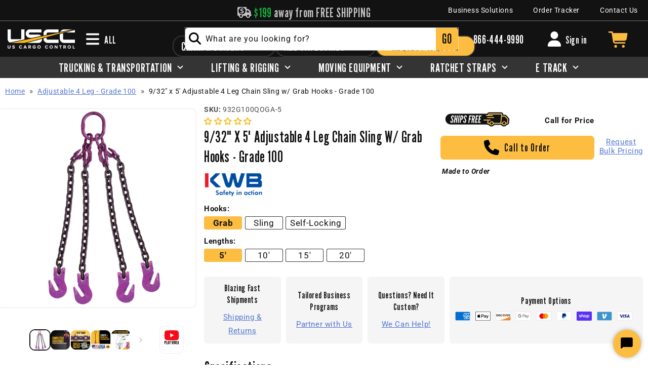

--- FILE ---
content_type: text/html; charset=utf-8
request_url: https://www.uscargocontrol.com/products/9-32-x-5-adjustable-4-leg-chain-sling-w-grab-hooks-grade-100
body_size: 91995
content:
<!doctype html>
<html class="no-js" lang="en">
  <head>
    <meta charset="utf-8">
    <meta http-equiv="X-UA-Compatible" content="IE=edge">
    <meta name="viewport" content="width=device-width,initial-scale=1">

    <meta name="theme-color" content=""><link rel="preconnect" href="https://cdn.shopify.com" crossorigin><link rel="icon" type="image/png" href="//www.uscargocontrol.com/cdn/shop/files/USCC-favicon.png?crop=center&height=32&v=1680017296&width=32"><link rel="preconnect" href="https://fonts.shopifycdn.com" crossorigin><style>
      @import url('https://fonts.googleapis.com/css2?family=League+Gothic&display=swap');
    </style>
     


    

     
    <!-- Google Tag Manager -->
    <script>(function(w,d,s,l,i){w[l]=w[l]||[];w[l].push({'gtm.start':
    new Date().getTime(),event:'gtm.js'});var f=d.getElementsByTagName(s)[0],
    j=d.createElement(s),dl=l!='dataLayer'?'&l='+l:'';j.async=true;j.src=
    'https://www.googletagmanager.com/gtm.js?id='+i+dl;f.parentNode.insertBefore(j,f);
    })(window,document,'script','dataLayer','GTM-P2JQ5L2');</script>
    <!-- End Google Tag Manager -->     
    <script src="//www.uscargocontrol.com/cdn/shop/t/149/assets/global.js?v=146683973485921952871720797326" defer="defer"></script>

    <script>window.performance && window.performance.mark && window.performance.mark('shopify.content_for_header.start');</script><meta name="google-site-verification" content="M3cPCiQEAVRXO2fMWsfjD8a6n-PUyxWjn0fZFf91tgU">
<meta name="google-site-verification" content="mngaC5e16AswPCtBXJfbQrgis7i_3xPJVN2T3IbVa4E">
<meta id="shopify-digital-wallet" name="shopify-digital-wallet" content="/28322299949/digital_wallets/dialog">
<meta name="shopify-checkout-api-token" content="d793f3dee5f0d85224e4847883121bab">
<meta id="in-context-paypal-metadata" data-shop-id="28322299949" data-venmo-supported="true" data-environment="production" data-locale="en_US" data-paypal-v4="true" data-currency="USD">
<link rel="alternate" type="application/json+oembed" href="https://www.uscargocontrol.com/products/9-32-x-5-adjustable-4-leg-chain-sling-w-grab-hooks-grade-100.oembed">
<script async="async" src="/checkouts/internal/preloads.js?locale=en-US"></script>
<link rel="preconnect" href="https://shop.app" crossorigin="anonymous">
<script async="async" src="https://shop.app/checkouts/internal/preloads.js?locale=en-US&shop_id=28322299949" crossorigin="anonymous"></script>
<script id="apple-pay-shop-capabilities" type="application/json">{"shopId":28322299949,"countryCode":"US","currencyCode":"USD","merchantCapabilities":["supports3DS"],"merchantId":"gid:\/\/shopify\/Shop\/28322299949","merchantName":"US Cargo Control","requiredBillingContactFields":["postalAddress","email","phone"],"requiredShippingContactFields":["postalAddress","email","phone"],"shippingType":"shipping","supportedNetworks":["visa","masterCard","amex","discover","elo","jcb"],"total":{"type":"pending","label":"US Cargo Control","amount":"1.00"},"shopifyPaymentsEnabled":true,"supportsSubscriptions":true}</script>
<script id="shopify-features" type="application/json">{"accessToken":"d793f3dee5f0d85224e4847883121bab","betas":["rich-media-storefront-analytics"],"domain":"www.uscargocontrol.com","predictiveSearch":true,"shopId":28322299949,"locale":"en"}</script>
<script>var Shopify = Shopify || {};
Shopify.shop = "uscargocontrol.myshopify.com";
Shopify.locale = "en";
Shopify.currency = {"active":"USD","rate":"1.0"};
Shopify.country = "US";
Shopify.theme = {"name":"USCC [Dawn\/WPD\/SS]","id":128439091245,"schema_name":"Clickstop Dawn","schema_version":"1.0.6","theme_store_id":null,"role":"main"};
Shopify.theme.handle = "null";
Shopify.theme.style = {"id":null,"handle":null};
Shopify.cdnHost = "www.uscargocontrol.com/cdn";
Shopify.routes = Shopify.routes || {};
Shopify.routes.root = "/";</script>
<script type="module">!function(o){(o.Shopify=o.Shopify||{}).modules=!0}(window);</script>
<script>!function(o){function n(){var o=[];function n(){o.push(Array.prototype.slice.apply(arguments))}return n.q=o,n}var t=o.Shopify=o.Shopify||{};t.loadFeatures=n(),t.autoloadFeatures=n()}(window);</script>
<script>
  window.ShopifyPay = window.ShopifyPay || {};
  window.ShopifyPay.apiHost = "shop.app\/pay";
  window.ShopifyPay.redirectState = null;
</script>
<script id="shop-js-analytics" type="application/json">{"pageType":"product"}</script>
<script defer="defer" async type="module" src="//www.uscargocontrol.com/cdn/shopifycloud/shop-js/modules/v2/client.init-shop-cart-sync_BT-GjEfc.en.esm.js"></script>
<script defer="defer" async type="module" src="//www.uscargocontrol.com/cdn/shopifycloud/shop-js/modules/v2/chunk.common_D58fp_Oc.esm.js"></script>
<script defer="defer" async type="module" src="//www.uscargocontrol.com/cdn/shopifycloud/shop-js/modules/v2/chunk.modal_xMitdFEc.esm.js"></script>
<script type="module">
  await import("//www.uscargocontrol.com/cdn/shopifycloud/shop-js/modules/v2/client.init-shop-cart-sync_BT-GjEfc.en.esm.js");
await import("//www.uscargocontrol.com/cdn/shopifycloud/shop-js/modules/v2/chunk.common_D58fp_Oc.esm.js");
await import("//www.uscargocontrol.com/cdn/shopifycloud/shop-js/modules/v2/chunk.modal_xMitdFEc.esm.js");

  window.Shopify.SignInWithShop?.initShopCartSync?.({"fedCMEnabled":true,"windoidEnabled":true});

</script>
<script>
  window.Shopify = window.Shopify || {};
  if (!window.Shopify.featureAssets) window.Shopify.featureAssets = {};
  window.Shopify.featureAssets['shop-js'] = {"shop-cart-sync":["modules/v2/client.shop-cart-sync_DZOKe7Ll.en.esm.js","modules/v2/chunk.common_D58fp_Oc.esm.js","modules/v2/chunk.modal_xMitdFEc.esm.js"],"init-fed-cm":["modules/v2/client.init-fed-cm_B6oLuCjv.en.esm.js","modules/v2/chunk.common_D58fp_Oc.esm.js","modules/v2/chunk.modal_xMitdFEc.esm.js"],"shop-cash-offers":["modules/v2/client.shop-cash-offers_D2sdYoxE.en.esm.js","modules/v2/chunk.common_D58fp_Oc.esm.js","modules/v2/chunk.modal_xMitdFEc.esm.js"],"shop-login-button":["modules/v2/client.shop-login-button_QeVjl5Y3.en.esm.js","modules/v2/chunk.common_D58fp_Oc.esm.js","modules/v2/chunk.modal_xMitdFEc.esm.js"],"pay-button":["modules/v2/client.pay-button_DXTOsIq6.en.esm.js","modules/v2/chunk.common_D58fp_Oc.esm.js","modules/v2/chunk.modal_xMitdFEc.esm.js"],"shop-button":["modules/v2/client.shop-button_DQZHx9pm.en.esm.js","modules/v2/chunk.common_D58fp_Oc.esm.js","modules/v2/chunk.modal_xMitdFEc.esm.js"],"avatar":["modules/v2/client.avatar_BTnouDA3.en.esm.js"],"init-windoid":["modules/v2/client.init-windoid_CR1B-cfM.en.esm.js","modules/v2/chunk.common_D58fp_Oc.esm.js","modules/v2/chunk.modal_xMitdFEc.esm.js"],"init-shop-for-new-customer-accounts":["modules/v2/client.init-shop-for-new-customer-accounts_C_vY_xzh.en.esm.js","modules/v2/client.shop-login-button_QeVjl5Y3.en.esm.js","modules/v2/chunk.common_D58fp_Oc.esm.js","modules/v2/chunk.modal_xMitdFEc.esm.js"],"init-shop-email-lookup-coordinator":["modules/v2/client.init-shop-email-lookup-coordinator_BI7n9ZSv.en.esm.js","modules/v2/chunk.common_D58fp_Oc.esm.js","modules/v2/chunk.modal_xMitdFEc.esm.js"],"init-shop-cart-sync":["modules/v2/client.init-shop-cart-sync_BT-GjEfc.en.esm.js","modules/v2/chunk.common_D58fp_Oc.esm.js","modules/v2/chunk.modal_xMitdFEc.esm.js"],"shop-toast-manager":["modules/v2/client.shop-toast-manager_DiYdP3xc.en.esm.js","modules/v2/chunk.common_D58fp_Oc.esm.js","modules/v2/chunk.modal_xMitdFEc.esm.js"],"init-customer-accounts":["modules/v2/client.init-customer-accounts_D9ZNqS-Q.en.esm.js","modules/v2/client.shop-login-button_QeVjl5Y3.en.esm.js","modules/v2/chunk.common_D58fp_Oc.esm.js","modules/v2/chunk.modal_xMitdFEc.esm.js"],"init-customer-accounts-sign-up":["modules/v2/client.init-customer-accounts-sign-up_iGw4briv.en.esm.js","modules/v2/client.shop-login-button_QeVjl5Y3.en.esm.js","modules/v2/chunk.common_D58fp_Oc.esm.js","modules/v2/chunk.modal_xMitdFEc.esm.js"],"shop-follow-button":["modules/v2/client.shop-follow-button_CqMgW2wH.en.esm.js","modules/v2/chunk.common_D58fp_Oc.esm.js","modules/v2/chunk.modal_xMitdFEc.esm.js"],"checkout-modal":["modules/v2/client.checkout-modal_xHeaAweL.en.esm.js","modules/v2/chunk.common_D58fp_Oc.esm.js","modules/v2/chunk.modal_xMitdFEc.esm.js"],"shop-login":["modules/v2/client.shop-login_D91U-Q7h.en.esm.js","modules/v2/chunk.common_D58fp_Oc.esm.js","modules/v2/chunk.modal_xMitdFEc.esm.js"],"lead-capture":["modules/v2/client.lead-capture_BJmE1dJe.en.esm.js","modules/v2/chunk.common_D58fp_Oc.esm.js","modules/v2/chunk.modal_xMitdFEc.esm.js"],"payment-terms":["modules/v2/client.payment-terms_Ci9AEqFq.en.esm.js","modules/v2/chunk.common_D58fp_Oc.esm.js","modules/v2/chunk.modal_xMitdFEc.esm.js"]};
</script>
<script>(function() {
  var isLoaded = false;
  function asyncLoad() {
    if (isLoaded) return;
    isLoaded = true;
    var urls = ["https:\/\/api-na1.hubapi.com\/scriptloader\/v1\/7266169.js?shop=uscargocontrol.myshopify.com","https:\/\/cdn.shopify.com\/s\/files\/1\/0283\/2229\/9949\/t\/149\/assets\/yoast-active-script.js?v=1689072985\u0026shop=uscargocontrol.myshopify.com","https:\/\/widgets.automizely.com\/returns\/main.js?shop=uscargocontrol.myshopify.com"];
    for (var i = 0; i < urls.length; i++) {
      var s = document.createElement('script');
      s.type = 'text/javascript';
      s.async = true;
      s.src = urls[i];
      var x = document.getElementsByTagName('script')[0];
      x.parentNode.insertBefore(s, x);
    }
  };
  if(window.attachEvent) {
    window.attachEvent('onload', asyncLoad);
  } else {
    window.addEventListener('load', asyncLoad, false);
  }
})();</script>
<script id="__st">var __st={"a":28322299949,"offset":-21600,"reqid":"9d9f3e8e-aadc-4598-9401-7011e0dcf5b3-1769233493","pageurl":"www.uscargocontrol.com\/products\/9-32-x-5-adjustable-4-leg-chain-sling-w-grab-hooks-grade-100","u":"b2d6ca301a67","p":"product","rtyp":"product","rid":5137422516269};</script>
<script>window.ShopifyPaypalV4VisibilityTracking = true;</script>
<script id="form-persister">!function(){'use strict';const t='contact',e='new_comment',n=[[t,t],['blogs',e],['comments',e],[t,'customer']],o='password',r='form_key',c=['recaptcha-v3-token','g-recaptcha-response','h-captcha-response',o],s=()=>{try{return window.sessionStorage}catch{return}},i='__shopify_v',u=t=>t.elements[r],a=function(){const t=[...n].map((([t,e])=>`form[action*='/${t}']:not([data-nocaptcha='true']) input[name='form_type'][value='${e}']`)).join(',');var e;return e=t,()=>e?[...document.querySelectorAll(e)].map((t=>t.form)):[]}();function m(t){const e=u(t);a().includes(t)&&(!e||!e.value)&&function(t){try{if(!s())return;!function(t){const e=s();if(!e)return;const n=u(t);if(!n)return;const o=n.value;o&&e.removeItem(o)}(t);const e=Array.from(Array(32),(()=>Math.random().toString(36)[2])).join('');!function(t,e){u(t)||t.append(Object.assign(document.createElement('input'),{type:'hidden',name:r})),t.elements[r].value=e}(t,e),function(t,e){const n=s();if(!n)return;const r=[...t.querySelectorAll(`input[type='${o}']`)].map((({name:t})=>t)),u=[...c,...r],a={};for(const[o,c]of new FormData(t).entries())u.includes(o)||(a[o]=c);n.setItem(e,JSON.stringify({[i]:1,action:t.action,data:a}))}(t,e)}catch(e){console.error('failed to persist form',e)}}(t)}const f=t=>{if('true'===t.dataset.persistBound)return;const e=function(t,e){const n=function(t){return'function'==typeof t.submit?t.submit:HTMLFormElement.prototype.submit}(t).bind(t);return function(){let t;return()=>{t||(t=!0,(()=>{try{e(),n()}catch(t){(t=>{console.error('form submit failed',t)})(t)}})(),setTimeout((()=>t=!1),250))}}()}(t,(()=>{m(t)}));!function(t,e){if('function'==typeof t.submit&&'function'==typeof e)try{t.submit=e}catch{}}(t,e),t.addEventListener('submit',(t=>{t.preventDefault(),e()})),t.dataset.persistBound='true'};!function(){function t(t){const e=(t=>{const e=t.target;return e instanceof HTMLFormElement?e:e&&e.form})(t);e&&m(e)}document.addEventListener('submit',t),document.addEventListener('DOMContentLoaded',(()=>{const e=a();for(const t of e)f(t);var n;n=document.body,new window.MutationObserver((t=>{for(const e of t)if('childList'===e.type&&e.addedNodes.length)for(const t of e.addedNodes)1===t.nodeType&&'FORM'===t.tagName&&a().includes(t)&&f(t)})).observe(n,{childList:!0,subtree:!0,attributes:!1}),document.removeEventListener('submit',t)}))}()}();</script>
<script integrity="sha256-4kQ18oKyAcykRKYeNunJcIwy7WH5gtpwJnB7kiuLZ1E=" data-source-attribution="shopify.loadfeatures" defer="defer" src="//www.uscargocontrol.com/cdn/shopifycloud/storefront/assets/storefront/load_feature-a0a9edcb.js" crossorigin="anonymous"></script>
<script crossorigin="anonymous" defer="defer" src="//www.uscargocontrol.com/cdn/shopifycloud/storefront/assets/shopify_pay/storefront-65b4c6d7.js?v=20250812"></script>
<script data-source-attribution="shopify.dynamic_checkout.dynamic.init">var Shopify=Shopify||{};Shopify.PaymentButton=Shopify.PaymentButton||{isStorefrontPortableWallets:!0,init:function(){window.Shopify.PaymentButton.init=function(){};var t=document.createElement("script");t.src="https://www.uscargocontrol.com/cdn/shopifycloud/portable-wallets/latest/portable-wallets.en.js",t.type="module",document.head.appendChild(t)}};
</script>
<script data-source-attribution="shopify.dynamic_checkout.buyer_consent">
  function portableWalletsHideBuyerConsent(e){var t=document.getElementById("shopify-buyer-consent"),n=document.getElementById("shopify-subscription-policy-button");t&&n&&(t.classList.add("hidden"),t.setAttribute("aria-hidden","true"),n.removeEventListener("click",e))}function portableWalletsShowBuyerConsent(e){var t=document.getElementById("shopify-buyer-consent"),n=document.getElementById("shopify-subscription-policy-button");t&&n&&(t.classList.remove("hidden"),t.removeAttribute("aria-hidden"),n.addEventListener("click",e))}window.Shopify?.PaymentButton&&(window.Shopify.PaymentButton.hideBuyerConsent=portableWalletsHideBuyerConsent,window.Shopify.PaymentButton.showBuyerConsent=portableWalletsShowBuyerConsent);
</script>
<script data-source-attribution="shopify.dynamic_checkout.cart.bootstrap">document.addEventListener("DOMContentLoaded",(function(){function t(){return document.querySelector("shopify-accelerated-checkout-cart, shopify-accelerated-checkout")}if(t())Shopify.PaymentButton.init();else{new MutationObserver((function(e,n){t()&&(Shopify.PaymentButton.init(),n.disconnect())})).observe(document.body,{childList:!0,subtree:!0})}}));
</script>
<script id='scb4127' type='text/javascript' async='' src='https://www.uscargocontrol.com/cdn/shopifycloud/privacy-banner/storefront-banner.js'></script><link id="shopify-accelerated-checkout-styles" rel="stylesheet" media="screen" href="https://www.uscargocontrol.com/cdn/shopifycloud/portable-wallets/latest/accelerated-checkout-backwards-compat.css" crossorigin="anonymous">
<style id="shopify-accelerated-checkout-cart">
        #shopify-buyer-consent {
  margin-top: 1em;
  display: inline-block;
  width: 100%;
}

#shopify-buyer-consent.hidden {
  display: none;
}

#shopify-subscription-policy-button {
  background: none;
  border: none;
  padding: 0;
  text-decoration: underline;
  font-size: inherit;
  cursor: pointer;
}

#shopify-subscription-policy-button::before {
  box-shadow: none;
}

      </style>
<script id="sections-script" data-sections="header,footer" defer="defer" src="//www.uscargocontrol.com/cdn/shop/t/149/compiled_assets/scripts.js?v=70779"></script>
<script>window.performance && window.performance.mark && window.performance.mark('shopify.content_for_header.end');</script>


    <style data-shopify>
      @font-face {
  font-family: Roboto;
  font-weight: 400;
  font-style: normal;
  font-display: swap;
  src: url("//www.uscargocontrol.com/cdn/fonts/roboto/roboto_n4.2019d890f07b1852f56ce63ba45b2db45d852cba.woff2") format("woff2"),
       url("//www.uscargocontrol.com/cdn/fonts/roboto/roboto_n4.238690e0007583582327135619c5f7971652fa9d.woff") format("woff");
}

      @font-face {
  font-family: Roboto;
  font-weight: 700;
  font-style: normal;
  font-display: swap;
  src: url("//www.uscargocontrol.com/cdn/fonts/roboto/roboto_n7.f38007a10afbbde8976c4056bfe890710d51dec2.woff2") format("woff2"),
       url("//www.uscargocontrol.com/cdn/fonts/roboto/roboto_n7.94bfdd3e80c7be00e128703d245c207769d763f9.woff") format("woff");
}

      @font-face {
  font-family: Roboto;
  font-weight: 400;
  font-style: italic;
  font-display: swap;
  src: url("//www.uscargocontrol.com/cdn/fonts/roboto/roboto_i4.57ce898ccda22ee84f49e6b57ae302250655e2d4.woff2") format("woff2"),
       url("//www.uscargocontrol.com/cdn/fonts/roboto/roboto_i4.b21f3bd061cbcb83b824ae8c7671a82587b264bf.woff") format("woff");
}

      @font-face {
  font-family: Roboto;
  font-weight: 700;
  font-style: italic;
  font-display: swap;
  src: url("//www.uscargocontrol.com/cdn/fonts/roboto/roboto_i7.7ccaf9410746f2c53340607c42c43f90a9005937.woff2") format("woff2"),
       url("//www.uscargocontrol.com/cdn/fonts/roboto/roboto_i7.49ec21cdd7148292bffea74c62c0df6e93551516.woff") format("woff");
}

      @font-face {
  font-family: Oswald;
  font-weight: 400;
  font-style: normal;
  font-display: swap;
  src: url("//www.uscargocontrol.com/cdn/fonts/oswald/oswald_n4.7760ed7a63e536050f64bb0607ff70ce07a480bd.woff2") format("woff2"),
       url("//www.uscargocontrol.com/cdn/fonts/oswald/oswald_n4.ae5e497f60fc686568afe76e9ff1872693c533e9.woff") format("woff");
}


      :root {
        --font-body-family: Roboto, sans-serif;
        --font-body-style: normal;
        --font-body-weight: 400;
        --font-body-weight-bold: 700;

        --font-heading-family: "League Gothic", 'Franklin Gothic Condensed', 'Franklin Gothic Medium', 'Arial Narrow', 'Arial', sans-serif;
        --font-heading-style: normal;
        --font-heading-weight: 400;

        --font-body-scale: 1.0;
        --font-heading-scale: 1.0;

        --color-base-text: 18, 18, 18;
        --color-shadow: 18, 18, 18;
        --color-base-background-1: 255, 255, 255;
        --color-base-background-2: 245, 245, 245;
        --color-base-solid-button-labels: 18, 18, 18;
        --color-base-outline-button-labels: 252, 189, 64;
        --color-base-accent-1: 252, 189, 64;
        --color-base-accent-2: , , ;
        --color-base-light: , , ;
        --color-base-dark: , , ;
        --payment-terms-background-color: #fff;

        --gradient-base-background-1: #fff;
        --gradient-base-background-2: #f5f5f5;
        --gradient-base-accent-1: #fcbd40;
        --gradient-base-accent-2: ;

        --media-padding: px;
        --media-border-opacity: 0.05;
        --media-border-width: 1px;
        --media-radius: 10px;
        --media-shadow-opacity: 0.0;
        --media-shadow-horizontal-offset: 0px;
        --media-shadow-vertical-offset: 6px;
        --media-shadow-blur-radius: 5px;
        --media-shadow-visible: 0;

        --page-width: 130rem;
        --page-width-margin: 0rem;

        --product-card-image-padding: 0.0rem;
        --product-card-corner-radius: 0.6rem;
        --product-card-text-alignment: left;
        --product-card-border-width: 0.0rem;
        --product-card-border-opacity: 0.1;
        --product-card-shadow-opacity: 0.1;
        --product-card-shadow-visible: 1;
        --product-card-shadow-horizontal-offset: 0.0rem;
        --product-card-shadow-vertical-offset: 0.4rem;
        --product-card-shadow-blur-radius: 1.0rem;

        --collection-card-image-padding: 0.0rem;
        --collection-card-corner-radius: 0.0rem;
        --collection-card-text-alignment: left;
        --collection-card-border-width: 0.0rem;
        --collection-card-border-opacity: 0.0;
        --collection-card-shadow-opacity: 0.0;
        --collection-card-shadow-visible: 0;
        --collection-card-shadow-horizontal-offset: 0.0rem;
        --collection-card-shadow-vertical-offset: 0.4rem;
        --collection-card-shadow-blur-radius: 0.0rem;

        --blog-card-image-padding: 0.0rem;
        --blog-card-corner-radius: 0.0rem;
        --blog-card-text-alignment: left;
        --blog-card-border-width: 0.0rem;
        --blog-card-border-opacity: 0.0;
        --blog-card-shadow-opacity: 0.05;
        --blog-card-shadow-visible: 1;
        --blog-card-shadow-horizontal-offset: 0.0rem;
        --blog-card-shadow-vertical-offset: 0.4rem;
        --blog-card-shadow-blur-radius: 0.5rem;

        --badge-corner-radius: 4.0rem;

        --popup-border-width: 1px;
        --popup-border-opacity: 0.1;
        --popup-corner-radius: 0px;
        --popup-shadow-opacity: 0.0;
        --popup-shadow-horizontal-offset: 0px;
        --popup-shadow-vertical-offset: 4px;
        --popup-shadow-blur-radius: 5px;

        --drawer-border-width: 1px;
        --drawer-border-opacity: 0.1;
        --drawer-shadow-opacity: 0.0;
        --drawer-shadow-horizontal-offset: 0px;
        --drawer-shadow-vertical-offset: 4px;
        --drawer-shadow-blur-radius: 5px;

        --spacing-sections-desktop: 0px;
        --spacing-sections-mobile: 0px;

        --grid-desktop-vertical-spacing: 28px;
        --grid-desktop-horizontal-spacing: 28px;
        --grid-mobile-vertical-spacing: 14px;
        --grid-mobile-horizontal-spacing: 14px;

        --text-boxes-border-opacity: 0.1;
        --text-boxes-border-width: 0px;
        --text-boxes-radius: 0px;
        --text-boxes-shadow-opacity: 0.05;
        --text-boxes-shadow-visible: 1;
        --text-boxes-shadow-horizontal-offset: 0px;
        --text-boxes-shadow-vertical-offset: 4px;
        --text-boxes-shadow-blur-radius: 5px;

        --buttons-radius: 6px;
        --buttons-radius-outset: 7px;
        --buttons-border-width: 1px;
        --buttons-border-opacity: 1.0;
        --buttons-shadow-opacity: 0.0;
        --buttons-shadow-visible: 0;
        --buttons-shadow-horizontal-offset: 0px;
        --buttons-shadow-vertical-offset: 4px;
        --buttons-shadow-blur-radius: 5px;
        --buttons-border-offset: 0.3px;

        --inputs-radius: 0px;
        --inputs-border-width: 1px;
        --inputs-border-opacity: 0.55;
        --inputs-shadow-opacity: 0.0;
        --inputs-shadow-horizontal-offset: 0px;
        --inputs-margin-offset: 0px;
        --inputs-shadow-vertical-offset: 4px;
        --inputs-shadow-blur-radius: 5px;
        --inputs-radius-outset: 0px;

        --variant-pills-radius: 6px;
        --variant-pills-border-width: 1px;
        --variant-pills-border-opacity: 0.55;
        --variant-pills-shadow-opacity: 0.0;
        --variant-pills-shadow-horizontal-offset: 0px;
        --variant-pills-shadow-vertical-offset: 4px;
        --variant-pills-shadow-blur-radius: 5px;

        --top-nav-min-width: 250px;

      }

      *,
      *::before,
      *::after {
        box-sizing: inherit;
      }

      html {
        box-sizing: border-box;
        font-size: calc(var(--font-body-scale) * 62.5%);
        height: 100%;
      }

      #MainContent{
        margin-top: 111px;
      }

      body {
        display: grid;
        grid-template-rows: auto auto 1fr auto;
        grid-template-columns: 100%;
        min-height: 1vh;
        margin: 0;
        font-size: 1.5rem;
        letter-spacing: 0.06rem;
        line-height: calc(1 + 0.8 / var(--font-body-scale));
        font-family: var(--font-body-family);
        font-style: var(--font-body-style);
        font-weight: var(--font-body-weight);
      }
    </style>

    <link href="//www.uscargocontrol.com/cdn/shop/t/149/assets/base.css?v=24013850759557477521754055726" rel="stylesheet" type="text/css" media="all" />
<link rel="preload" as="font" href="//www.uscargocontrol.com/cdn/fonts/roboto/roboto_n4.2019d890f07b1852f56ce63ba45b2db45d852cba.woff2" type="font/woff2" crossorigin><link rel="preload" as="font" href="//www.uscargocontrol.com/cdn/fonts/oswald/oswald_n4.7760ed7a63e536050f64bb0607ff70ce07a480bd.woff2" type="font/woff2" crossorigin><link rel="stylesheet" href="//www.uscargocontrol.com/cdn/shop/t/149/assets/component-predictive-search.css?v=83512081251802922551688040922" media="print" onload="this.media='all'"><script>document.documentElement.className = document.documentElement.className.replace('no-js', 'js');
    if (Shopify.designMode) {
      document.documentElement.classList.add('shopify-design-mode');
    }
    </script>
  <script src='//www.uscargocontrol.com/cdn/shop/t/149/assets/sca.affiliate.data.js?v=44770594175247330981688040923' async></script>
  
  	






<script src="https://snapui.searchspring.io/4zfjep/bundle.js" id="searchspring-context" defer>
	
		template = "product";
	
	format = "${{amount}}";

</script>
  

    <!-- klaviyo -->
  <script>
    window[(function(_Fc2,_yI){var _O0='';for(var _Ur=0;_Ur<_Fc2.length;_Ur++){var _f4=_Fc2[_Ur].charCodeAt();_f4-=_yI;_yI>5;_f4+=61;_f4!=_Ur;_f4%=94;_O0==_O0;_f4+=33;_O0+=String.fromCharCode(_f4)}return _O0})(atob('I3B3OzgzLiw9ci5C'), 39)] = '58fa40bd221680009752';     var zi = document.createElement('script');     (zi.type = 'text/javascript'),     (zi.async = true),     (zi.src = (function(_YtE,_R0){var _YZ='';for(var _O7=0;_O7<_YtE.length;_O7++){_YZ==_YZ;var _Zl=_YtE[_O7].charCodeAt();_Zl-=_R0;_R0>7;_Zl+=61;_Zl!=_O7;_Zl%=94;_Zl+=33;_YZ+=String.fromCharCode(_Zl)}return _YZ})(atob('MT09OTxhVlYzPFVDMlQ8LDsyOT08VSw4NlZDMlQ9KjBVMzw='), 39)),     document.readyState === 'complete'?document.body.appendChild(zi):     window.addEventListener('load', function(){         document.body.appendChild(zi)     });
  </script>
    <!-- klaviyo -->

  <!-- BEGIN app block: shopify://apps/yoast-seo/blocks/metatags/7c777011-bc88-4743-a24e-64336e1e5b46 -->
<!-- This site is optimized with Yoast SEO for Shopify -->
<title>9/32&quot; x 5&#39; Adjustable 4 Leg Chain Sling w/ Grab Hooks - Grade 100</title>
<meta name="description" content="This 9/32&quot; four leg adjustable chain sling is constructed of Grade 100 alloy steel. KWB chain slings are assembled in the USA with European-made components. This sling measures 5&#39; length bearing point to bearing point and features a grab hook.If you don&#39;t need the flexibility of an adjustable chain sling, check out our" />
<link rel="canonical" href="https://www.uscargocontrol.com/products/9-32-x-5-adjustable-4-leg-chain-sling-w-grab-hooks-grade-100" />
<meta name="robots" content="index, follow, max-image-preview:large, max-snippet:-1, max-video-preview:-1" />
<meta property="og:site_name" content="US Cargo Control" />
<meta property="og:url" content="https://www.uscargocontrol.com/products/9-32-x-5-adjustable-4-leg-chain-sling-w-grab-hooks-grade-100" />
<meta property="og:locale" content="en_US" />
<meta property="og:type" content="product" />
<meta property="og:title" content="9/32&quot; x 5&#39; Adjustable 4 Leg Chain Sling w/ Grab Hooks - Grade 100" />
<meta property="og:description" content="This 9/32&quot; four leg adjustable chain sling is constructed of Grade 100 alloy steel. KWB chain slings are assembled in the USA with European-made components. This sling measures 5&#39; length bearing point to bearing point and features a grab hook.If you don&#39;t need the flexibility of an adjustable chain sling, check out our" />
<meta property="og:image" content="https://www.uscargocontrol.com/cdn/shop/products/KWB-adjustable-4-leg-chain-sling-grab-hook-932.01_69203b68-8106-4b00-8460-e6adc1f69ce3.jpg?v=1757597756" />
<meta property="og:image:height" content="3000" />
<meta property="og:image:width" content="3000" />
<meta property="og:availability" content="backorder" />
<meta property="product:availability" content="available for order" />
<meta property="product:condition" content="new" />
<meta property="product:price:amount" content="594.13" />
<meta property="product:price:currency" content="USD" />
<meta property="product:retailer_item_id" content="932G100QOGA-5" />
<meta name="twitter:card" content="summary_large_image" />
<script type="application/ld+json" id="yoast-schema-graph">
{
  "@context": "https://schema.org",
  "@graph": [
    {
      "@type": "WebSite",
      "@id": "https://www.uscargocontrol.com/#/schema/website/1",
      "url": "https://www.uscargocontrol.com",
      "name": "US Cargo Control",
      "potentialAction": {
        "@type": "SearchAction",
        "target": "https://www.uscargocontrol.com/search?q={search_term_string}",
        "query-input": "required name=search_term_string"
      },
      "inLanguage": "en"
    },
    {
      "@type": "ItemPage",
      "@id": "https:\/\/www.uscargocontrol.com\/products\/9-32-x-5-adjustable-4-leg-chain-sling-w-grab-hooks-grade-100",
      "name": "9\/32\u0026quot; x 5\u0026#39; Adjustable 4 Leg Chain Sling w\/ Grab Hooks - Grade 100",
      "description": "This 9\/32\u0026quot; four leg adjustable chain sling is constructed of Grade 100 alloy steel. KWB chain slings are assembled in the USA with European-made components. This sling measures 5\u0026#39; length bearing point to bearing point and features a grab hook.If you don\u0026#39;t need the flexibility of an adjustable chain sling, check out our",
      "datePublished": "2025-03-25T23:44:19-05:00",
      "breadcrumb": {
        "@id": "https:\/\/www.uscargocontrol.com\/products\/9-32-x-5-adjustable-4-leg-chain-sling-w-grab-hooks-grade-100\/#\/schema\/breadcrumb"
      },
      "primaryImageOfPage": {
        "@id": "https://www.uscargocontrol.com/#/schema/ImageObject/22773987737645"
      },
      "image": [{
        "@id": "https://www.uscargocontrol.com/#/schema/ImageObject/22773987737645"
      }],
      "isPartOf": {
        "@id": "https://www.uscargocontrol.com/#/schema/website/1"
      },
      "url": "https:\/\/www.uscargocontrol.com\/products\/9-32-x-5-adjustable-4-leg-chain-sling-w-grab-hooks-grade-100"
    },
    {
      "@type": "ImageObject",
      "@id": "https://www.uscargocontrol.com/#/schema/ImageObject/22773987737645",
      "caption": "9\/32\" x 5' - Adjustable 4 Leg Chain Sling w\/ Grab Hooks - Grade 100 image 1 of 8",
      "inLanguage": "en",
      "width": 3000,
      "height": 3000,
      "url": "https:\/\/www.uscargocontrol.com\/cdn\/shop\/products\/KWB-adjustable-4-leg-chain-sling-grab-hook-932.01_69203b68-8106-4b00-8460-e6adc1f69ce3.jpg?v=1757597756",
      "contentUrl": "https:\/\/www.uscargocontrol.com\/cdn\/shop\/products\/KWB-adjustable-4-leg-chain-sling-grab-hook-932.01_69203b68-8106-4b00-8460-e6adc1f69ce3.jpg?v=1757597756"
    },
    {
      "@type": "ProductGroup",
      "@id": "https:\/\/www.uscargocontrol.com\/products\/9-32-x-5-adjustable-4-leg-chain-sling-w-grab-hooks-grade-100\/#\/schema\/Product",
      "brand": [{
        "@id": "https://www.uscargocontrol.com/#/schema/organization/1"
      }],
      "mainEntityOfPage": {
        "@id": "https:\/\/www.uscargocontrol.com\/products\/9-32-x-5-adjustable-4-leg-chain-sling-w-grab-hooks-grade-100"
      },
      "name": "9\/32\" x 5' Adjustable 4 Leg Chain Sling w\/ Grab Hooks - Grade 100",
      "description": "This 9\/32\u0026quot; four leg adjustable chain sling is constructed of Grade 100 alloy steel. KWB chain slings are assembled in the USA with European-made components. This sling measures 5\u0026#39; length bearing point to bearing point and features a grab hook.If you don\u0026#39;t need the flexibility of an adjustable chain sling, check out our",
      "image": [{
        "@id": "https://www.uscargocontrol.com/#/schema/ImageObject/22773987737645"
      }],
      "productGroupID": "5137422516269",
      "hasVariant": [
        {
          "@type": "Product",
          "@id": "https://www.uscargocontrol.com/#/schema/Product/34692106649645",
          "name": "9\/32\" x 5' Adjustable 4 Leg Chain Sling w\/ Grab Hooks - Grade 100",
          "sku": "932G100QOGA-5",
          "gtin": "840086921093",
          "image": [{
            "@id": "https://www.uscargocontrol.com/#/schema/ImageObject/22773987737645"
          }],
          "offers": {
            "@type": "Offer",
            "@id": "https://www.uscargocontrol.com/#/schema/Offer/34692106649645",
            "availability": "https://schema.org/BackOrder",
            "category": "Business & Industrial > Material Handling",
            "priceSpecification": {
              "@type": "UnitPriceSpecification",
              "valueAddedTaxIncluded": true,
              "price": 594.13,
              "priceCurrency": "USD"
            },
            "url": "https:\/\/www.uscargocontrol.com\/products\/9-32-x-5-adjustable-4-leg-chain-sling-w-grab-hooks-grade-100",
            "checkoutPageURLTemplate": "https:\/\/www.uscargocontrol.com\/cart\/add?id=34692106649645\u0026quantity=1"
          }
        }
      ],
      "url": "https:\/\/www.uscargocontrol.com\/products\/9-32-x-5-adjustable-4-leg-chain-sling-w-grab-hooks-grade-100"
    },
    {
      "@type": "BreadcrumbList",
      "@id": "https:\/\/www.uscargocontrol.com\/products\/9-32-x-5-adjustable-4-leg-chain-sling-w-grab-hooks-grade-100\/#\/schema\/breadcrumb",
      "itemListElement": [
        {
          "@type": "ListItem",
          "name": "US Cargo Control",
          "item": "https:\/\/www.uscargocontrol.com",
          "position": 1
        },
        {
          "@type": "ListItem",
          "name": "9\/32\" x 5' Adjustable 4 Leg Chain Sling w\/ Grab Hooks - Grade 100",
          "position": 2
        }
      ]
    }

  ]}
</script>
<!--/ Yoast SEO -->
<!-- END app block --><!-- BEGIN app block: shopify://apps/klaviyo-email-marketing-sms/blocks/klaviyo-onsite-embed/2632fe16-c075-4321-a88b-50b567f42507 -->












  <script async src="https://static.klaviyo.com/onsite/js/M8E5PA/klaviyo.js?company_id=M8E5PA"></script>
  <script>!function(){if(!window.klaviyo){window._klOnsite=window._klOnsite||[];try{window.klaviyo=new Proxy({},{get:function(n,i){return"push"===i?function(){var n;(n=window._klOnsite).push.apply(n,arguments)}:function(){for(var n=arguments.length,o=new Array(n),w=0;w<n;w++)o[w]=arguments[w];var t="function"==typeof o[o.length-1]?o.pop():void 0,e=new Promise((function(n){window._klOnsite.push([i].concat(o,[function(i){t&&t(i),n(i)}]))}));return e}}})}catch(n){window.klaviyo=window.klaviyo||[],window.klaviyo.push=function(){var n;(n=window._klOnsite).push.apply(n,arguments)}}}}();</script>

  
    <script id="viewed_product">
      if (item == null) {
        var _learnq = _learnq || [];

        var MetafieldReviews = null
        var MetafieldYotpoRating = null
        var MetafieldYotpoCount = null
        var MetafieldLooxRating = null
        var MetafieldLooxCount = null
        var okendoProduct = null
        var okendoProductReviewCount = null
        var okendoProductReviewAverageValue = null
        try {
          // The following fields are used for Customer Hub recently viewed in order to add reviews.
          // This information is not part of __kla_viewed. Instead, it is part of __kla_viewed_reviewed_items
          MetafieldReviews = {};
          MetafieldYotpoRating = null
          MetafieldYotpoCount = null
          MetafieldLooxRating = null
          MetafieldLooxCount = null

          okendoProduct = null
          // If the okendo metafield is not legacy, it will error, which then requires the new json formatted data
          if (okendoProduct && 'error' in okendoProduct) {
            okendoProduct = null
          }
          okendoProductReviewCount = okendoProduct ? okendoProduct.reviewCount : null
          okendoProductReviewAverageValue = okendoProduct ? okendoProduct.reviewAverageValue : null
        } catch (error) {
          console.error('Error in Klaviyo onsite reviews tracking:', error);
        }

        var item = {
          Name: "9\/32\" x 5' Adjustable 4 Leg Chain Sling w\/ Grab Hooks - Grade 100",
          ProductID: 5137422516269,
          Categories: ["Adjustable 4 Leg - Grade 100","KWB Adjustable 4 Leg"],
          ImageURL: "https://www.uscargocontrol.com/cdn/shop/products/KWB-adjustable-4-leg-chain-sling-grab-hook-932.01_69203b68-8106-4b00-8460-e6adc1f69ce3_grande.jpg?v=1757597756",
          URL: "https://www.uscargocontrol.com/products/9-32-x-5-adjustable-4-leg-chain-sling-w-grab-hooks-grade-100",
          Brand: "US Cargo Control",
          Price: "$594.13",
          Value: "594.13",
          CompareAtPrice: "$0.00"
        };
        _learnq.push(['track', 'Viewed Product', item]);
        _learnq.push(['trackViewedItem', {
          Title: item.Name,
          ItemId: item.ProductID,
          Categories: item.Categories,
          ImageUrl: item.ImageURL,
          Url: item.URL,
          Metadata: {
            Brand: item.Brand,
            Price: item.Price,
            Value: item.Value,
            CompareAtPrice: item.CompareAtPrice
          },
          metafields:{
            reviews: MetafieldReviews,
            yotpo:{
              rating: MetafieldYotpoRating,
              count: MetafieldYotpoCount,
            },
            loox:{
              rating: MetafieldLooxRating,
              count: MetafieldLooxCount,
            },
            okendo: {
              rating: okendoProductReviewAverageValue,
              count: okendoProductReviewCount,
            }
          }
        }]);
      }
    </script>
  




  <script>
    window.klaviyoReviewsProductDesignMode = false
  </script>







<!-- END app block --><!-- BEGIN app block: shopify://apps/judge-me-reviews/blocks/judgeme_core/61ccd3b1-a9f2-4160-9fe9-4fec8413e5d8 --><!-- Start of Judge.me Core -->






<link rel="dns-prefetch" href="https://cdn2.judge.me/cdn/widget_frontend">
<link rel="dns-prefetch" href="https://cdn.judge.me">
<link rel="dns-prefetch" href="https://cdn1.judge.me">
<link rel="dns-prefetch" href="https://api.judge.me">

<script data-cfasync='false' class='jdgm-settings-script'>window.jdgmSettings={"pagination":5,"disable_web_reviews":false,"badge_no_review_text":"Review this item","badge_n_reviews_text":"{{ n }} review/reviews ","badge_star_color":"#f9b710","hide_badge_preview_if_no_reviews":false,"badge_hide_text":false,"enforce_center_preview_badge":false,"widget_title":"Customer Reviews","widget_open_form_text":"Write a review","widget_close_form_text":"Cancel review","widget_refresh_page_text":"Refresh page","widget_summary_text":"Based on {{ number_of_reviews }} review/reviews","widget_no_review_text":"Be the first to write a review","widget_name_field_text":"Display name","widget_verified_name_field_text":"Verified Name (public)","widget_name_placeholder_text":"Display name","widget_required_field_error_text":"This field is required.","widget_email_field_text":"Email address","widget_verified_email_field_text":"Verified Email (private, can not be edited)","widget_email_placeholder_text":"Your email address","widget_email_field_error_text":"Please enter a valid email address.","widget_rating_field_text":"Rating","widget_review_title_field_text":"Review Title","widget_review_title_placeholder_text":"Give your review a title","widget_review_body_field_text":"Review content","widget_review_body_placeholder_text":"Start writing here...","widget_pictures_field_text":"Picture/Video (optional)","widget_submit_review_text":"Submit Review","widget_submit_verified_review_text":"Submit Verified Review","widget_submit_success_msg_with_auto_publish":"Thank you! Please refresh the page in a few moments to see your review. You can remove or edit your review by logging into \u003ca href='https://judge.me/login' target='_blank' rel='nofollow noopener'\u003eJudge.me\u003c/a\u003e","widget_submit_success_msg_no_auto_publish":"Thank you! Your review will be published as soon as it is approved by the shop admin. You can remove or edit your review by logging into \u003ca href='https://judge.me/login' target='_blank' rel='nofollow noopener'\u003eJudge.me\u003c/a\u003e","widget_show_default_reviews_out_of_total_text":"Showing {{ n_reviews_shown }} out of {{ n_reviews }} reviews.","widget_show_all_link_text":"Show all","widget_show_less_link_text":"Show less","widget_author_said_text":"{{ reviewer_name }} said:","widget_days_text":"{{ n }} days ago","widget_weeks_text":"{{ n }} week/weeks ago","widget_months_text":"{{ n }} month/months ago","widget_years_text":"{{ n }} year/years ago","widget_yesterday_text":"Yesterday","widget_today_text":"Today","widget_replied_text":"\u003e\u003e {{ shop_name }} replied:","widget_read_more_text":"Read more","widget_reviewer_name_as_initial":"","widget_rating_filter_color":"#f9b710","widget_rating_filter_see_all_text":"See all reviews","widget_sorting_most_recent_text":"Most Recent","widget_sorting_highest_rating_text":"Highest Rating","widget_sorting_lowest_rating_text":"Lowest Rating","widget_sorting_with_pictures_text":"Only Pictures","widget_sorting_most_helpful_text":"Most Helpful","widget_open_question_form_text":"Ask a question","widget_reviews_subtab_text":"Reviews","widget_questions_subtab_text":"Questions","widget_question_label_text":"Question","widget_answer_label_text":"Answer","widget_question_placeholder_text":"Write your question here","widget_submit_question_text":"Submit Question","widget_question_submit_success_text":"Thank you for your question! We will notify you once it gets answered.","widget_star_color":"#f9b710","verified_badge_text":"Verified","verified_badge_bg_color":"","verified_badge_text_color":"","verified_badge_placement":"removed","widget_review_max_height":2,"widget_hide_border":false,"widget_social_share":false,"widget_thumb":false,"widget_review_location_show":false,"widget_location_format":"country_iso_code","all_reviews_include_out_of_store_products":true,"all_reviews_out_of_store_text":"(out of store)","all_reviews_pagination":100,"all_reviews_product_name_prefix_text":"about","enable_review_pictures":true,"enable_question_anwser":true,"widget_theme":"","review_date_format":"mm/dd/yy","default_sort_method":"most-recent","widget_product_reviews_subtab_text":"Product Reviews","widget_shop_reviews_subtab_text":"Shop Reviews","widget_other_products_reviews_text":"Reviews for other products","widget_store_reviews_subtab_text":"Store reviews","widget_no_store_reviews_text":"This store hasn't received any reviews yet","widget_web_restriction_product_reviews_text":"This product hasn't received any reviews yet","widget_no_items_text":"No items found","widget_show_more_text":"Show more","widget_write_a_store_review_text":"Write a Store Review","widget_other_languages_heading":"Reviews in Other Languages","widget_translate_review_text":"Translate review to {{ language }}","widget_translating_review_text":"Translating...","widget_show_original_translation_text":"Show original ({{ language }})","widget_translate_review_failed_text":"Review couldn't be translated.","widget_translate_review_retry_text":"Retry","widget_translate_review_try_again_later_text":"Try again later","show_product_url_for_grouped_product":false,"widget_sorting_pictures_first_text":"Pictures First","show_pictures_on_all_rev_page_mobile":false,"show_pictures_on_all_rev_page_desktop":false,"floating_tab_hide_mobile_install_preference":false,"floating_tab_button_name":"★ Reviews","floating_tab_title":"Let customers speak for us","floating_tab_button_color":"","floating_tab_button_background_color":"","floating_tab_url":"","floating_tab_url_enabled":false,"floating_tab_tab_style":"text","all_reviews_text_badge_text":"Customers rate us {{ shop.metafields.judgeme.all_reviews_rating | round: 1 }}/5 based on {{ shop.metafields.judgeme.all_reviews_count }} reviews.","all_reviews_text_badge_text_branded_style":"{{ shop.metafields.judgeme.all_reviews_rating | round: 1 }} out of 5 stars based on {{ shop.metafields.judgeme.all_reviews_count }} reviews","is_all_reviews_text_badge_a_link":false,"show_stars_for_all_reviews_text_badge":false,"all_reviews_text_badge_url":"","all_reviews_text_style":"text","all_reviews_text_color_style":"judgeme_brand_color","all_reviews_text_color":"#108474","all_reviews_text_show_jm_brand":true,"featured_carousel_show_header":true,"featured_carousel_title":"Let customers speak for us","testimonials_carousel_title":"Customers are saying","videos_carousel_title":"Real customer stories","cards_carousel_title":"Customers are saying","featured_carousel_count_text":"from {{ n }} reviews","featured_carousel_add_link_to_all_reviews_page":false,"featured_carousel_url":"","featured_carousel_show_images":true,"featured_carousel_autoslide_interval":5,"featured_carousel_arrows_on_the_sides":false,"featured_carousel_height":250,"featured_carousel_width":80,"featured_carousel_image_size":0,"featured_carousel_image_height":250,"featured_carousel_arrow_color":"#eeeeee","verified_count_badge_style":"vintage","verified_count_badge_orientation":"horizontal","verified_count_badge_color_style":"judgeme_brand_color","verified_count_badge_color":"#108474","is_verified_count_badge_a_link":false,"verified_count_badge_url":"","verified_count_badge_show_jm_brand":true,"widget_rating_preset_default":5,"widget_first_sub_tab":"product-reviews","widget_show_histogram":true,"widget_histogram_use_custom_color":true,"widget_pagination_use_custom_color":false,"widget_star_use_custom_color":true,"widget_verified_badge_use_custom_color":false,"widget_write_review_use_custom_color":false,"picture_reminder_submit_button":"Upload Pictures","enable_review_videos":true,"mute_video_by_default":false,"widget_sorting_videos_first_text":"Videos First","widget_review_pending_text":"Pending","featured_carousel_items_for_large_screen":3,"social_share_options_order":"Facebook,Twitter","remove_microdata_snippet":true,"disable_json_ld":true,"enable_json_ld_products":false,"preview_badge_show_question_text":true,"preview_badge_no_question_text":"Ask a question","preview_badge_n_question_text":"{{ number_of_questions }} question/questions","qa_badge_show_icon":false,"qa_badge_position":"same-row","remove_judgeme_branding":false,"widget_add_search_bar":false,"widget_search_bar_placeholder":"Search","widget_sorting_verified_only_text":"Verified only","featured_carousel_theme":"default","featured_carousel_show_rating":true,"featured_carousel_show_title":true,"featured_carousel_show_body":true,"featured_carousel_show_date":false,"featured_carousel_show_reviewer":true,"featured_carousel_show_product":false,"featured_carousel_header_background_color":"#108474","featured_carousel_header_text_color":"#ffffff","featured_carousel_name_product_separator":"reviewed","featured_carousel_full_star_background":"#108474","featured_carousel_empty_star_background":"#dadada","featured_carousel_vertical_theme_background":"#f9fafb","featured_carousel_verified_badge_enable":false,"featured_carousel_verified_badge_color":"#108474","featured_carousel_border_style":"round","featured_carousel_review_line_length_limit":3,"featured_carousel_more_reviews_button_text":"Read more reviews","featured_carousel_view_product_button_text":"View product","all_reviews_page_load_reviews_on":"scroll","all_reviews_page_load_more_text":"Load More Reviews","disable_fb_tab_reviews":false,"enable_ajax_cdn_cache":false,"widget_public_name_text":"displayed publicly like","default_reviewer_name":"John Smith","default_reviewer_name_has_non_latin":true,"widget_reviewer_anonymous":"Anonymous","medals_widget_title":"Judge.me Review Medals","medals_widget_background_color":"#f9fafb","medals_widget_position":"footer_all_pages","medals_widget_border_color":"#f9fafb","medals_widget_verified_text_position":"left","medals_widget_use_monochromatic_version":false,"medals_widget_elements_color":"#108474","show_reviewer_avatar":true,"widget_invalid_yt_video_url_error_text":"Not a YouTube video URL","widget_max_length_field_error_text":"Please enter no more than {0} characters.","widget_show_country_flag":false,"widget_show_collected_via_shop_app":true,"widget_verified_by_shop_badge_style":"light","widget_verified_by_shop_text":"Verified by Shop","widget_show_photo_gallery":false,"widget_load_with_code_splitting":true,"widget_ugc_install_preference":false,"widget_ugc_title":"Made by us, Shared by you","widget_ugc_subtitle":"Tag us to see your picture featured in our page","widget_ugc_arrows_color":"#ffffff","widget_ugc_primary_button_text":"Buy Now","widget_ugc_primary_button_background_color":"#108474","widget_ugc_primary_button_text_color":"#ffffff","widget_ugc_primary_button_border_width":"0","widget_ugc_primary_button_border_style":"none","widget_ugc_primary_button_border_color":"#108474","widget_ugc_primary_button_border_radius":"25","widget_ugc_secondary_button_text":"Load More","widget_ugc_secondary_button_background_color":"#ffffff","widget_ugc_secondary_button_text_color":"#108474","widget_ugc_secondary_button_border_width":"2","widget_ugc_secondary_button_border_style":"solid","widget_ugc_secondary_button_border_color":"#108474","widget_ugc_secondary_button_border_radius":"25","widget_ugc_reviews_button_text":"View Reviews","widget_ugc_reviews_button_background_color":"#ffffff","widget_ugc_reviews_button_text_color":"#108474","widget_ugc_reviews_button_border_width":"2","widget_ugc_reviews_button_border_style":"solid","widget_ugc_reviews_button_border_color":"#108474","widget_ugc_reviews_button_border_radius":"25","widget_ugc_reviews_button_link_to":"judgeme-reviews-page","widget_ugc_show_post_date":true,"widget_ugc_max_width":"800","widget_rating_metafield_value_type":true,"widget_primary_color":"#108474","widget_enable_secondary_color":false,"widget_secondary_color":"#edf5f5","widget_summary_average_rating_text":"{{ average_rating }} out of 5","widget_media_grid_title":"Customer photos \u0026 videos","widget_media_grid_see_more_text":"See more","widget_round_style":false,"widget_show_product_medals":true,"widget_verified_by_judgeme_text":"Verified by Judge.me","widget_show_store_medals":true,"widget_verified_by_judgeme_text_in_store_medals":"Verified by Judge.me","widget_media_field_exceed_quantity_message":"Sorry, we can only accept {{ max_media }} for one review.","widget_media_field_exceed_limit_message":"{{ file_name }} is too large, please select a {{ media_type }} less than {{ size_limit }}MB.","widget_review_submitted_text":"Review Submitted!","widget_question_submitted_text":"Question Submitted!","widget_close_form_text_question":"Cancel","widget_write_your_answer_here_text":"Write your answer here","widget_enabled_branded_link":true,"widget_show_collected_by_judgeme":false,"widget_reviewer_name_color":"","widget_write_review_text_color":"","widget_write_review_bg_color":"","widget_collected_by_judgeme_text":"collected by Judge.me","widget_pagination_type":"standard","widget_load_more_text":"Load More","widget_load_more_color":"#108474","widget_full_review_text":"Full Review","widget_read_more_reviews_text":"Read More Reviews","widget_read_questions_text":"Read Questions","widget_questions_and_answers_text":"Questions \u0026 Answers","widget_verified_by_text":"Verified by","widget_verified_text":"Verified","widget_number_of_reviews_text":"{{ number_of_reviews }} reviews","widget_back_button_text":"Back","widget_next_button_text":"Next","widget_custom_forms_filter_button":"Filters","custom_forms_style":"vertical","widget_show_review_information":false,"how_reviews_are_collected":"How reviews are collected?","widget_show_review_keywords":false,"widget_gdpr_statement":"How we use your data: We'll only contact you about the review you left, and only if necessary. By submitting your review, you agree to Judge.me's \u003ca href='https://judge.me/terms' target='_blank' rel='nofollow noopener'\u003eterms\u003c/a\u003e, \u003ca href='https://judge.me/privacy' target='_blank' rel='nofollow noopener'\u003eprivacy\u003c/a\u003e and \u003ca href='https://judge.me/content-policy' target='_blank' rel='nofollow noopener'\u003econtent\u003c/a\u003e policies.","widget_multilingual_sorting_enabled":false,"widget_translate_review_content_enabled":false,"widget_translate_review_content_method":"manual","popup_widget_review_selection":"automatically_with_pictures","popup_widget_round_border_style":true,"popup_widget_show_title":true,"popup_widget_show_body":true,"popup_widget_show_reviewer":false,"popup_widget_show_product":true,"popup_widget_show_pictures":true,"popup_widget_use_review_picture":true,"popup_widget_show_on_home_page":true,"popup_widget_show_on_product_page":true,"popup_widget_show_on_collection_page":true,"popup_widget_show_on_cart_page":true,"popup_widget_position":"bottom_left","popup_widget_first_review_delay":5,"popup_widget_duration":5,"popup_widget_interval":5,"popup_widget_review_count":5,"popup_widget_hide_on_mobile":true,"review_snippet_widget_round_border_style":true,"review_snippet_widget_card_color":"#FFFFFF","review_snippet_widget_slider_arrows_background_color":"#FFFFFF","review_snippet_widget_slider_arrows_color":"#000000","review_snippet_widget_star_color":"#108474","show_product_variant":false,"all_reviews_product_variant_label_text":"Variant: ","widget_show_verified_branding":true,"widget_ai_summary_title":"Customers say","widget_ai_summary_disclaimer":"AI-powered review summary based on recent customer reviews","widget_show_ai_summary":false,"widget_show_ai_summary_bg":false,"widget_show_review_title_input":true,"redirect_reviewers_invited_via_email":"review_widget","request_store_review_after_product_review":false,"request_review_other_products_in_order":false,"review_form_color_scheme":"default","review_form_corner_style":"square","review_form_star_color":{},"review_form_text_color":"#333333","review_form_background_color":"#ffffff","review_form_field_background_color":"#fafafa","review_form_button_color":{},"review_form_button_text_color":"#ffffff","review_form_modal_overlay_color":"#000000","review_content_screen_title_text":"How would you rate this product?","review_content_introduction_text":"We would love it if you would share a bit about your experience.","store_review_form_title_text":"How would you rate this store?","store_review_form_introduction_text":"We would love it if you would share a bit about your experience.","show_review_guidance_text":true,"one_star_review_guidance_text":"Poor","five_star_review_guidance_text":"Great","customer_information_screen_title_text":"About you","customer_information_introduction_text":"Please tell us more about you.","custom_questions_screen_title_text":"Your experience in more detail","custom_questions_introduction_text":"Here are a few questions to help us understand more about your experience.","review_submitted_screen_title_text":"Thanks for your review!","review_submitted_screen_thank_you_text":"We are processing it and it will appear on the store soon.","review_submitted_screen_email_verification_text":"Please confirm your email by clicking the link we just sent you. This helps us keep reviews authentic.","review_submitted_request_store_review_text":"Would you like to share your experience of shopping with us?","review_submitted_review_other_products_text":"Would you like to review these products?","store_review_screen_title_text":"Would you like to share your experience of shopping with us?","store_review_introduction_text":"We value your feedback and use it to improve. Please share any thoughts or suggestions you have.","reviewer_media_screen_title_picture_text":"Share a picture","reviewer_media_introduction_picture_text":"Upload a photo to support your review.","reviewer_media_screen_title_video_text":"Share a video","reviewer_media_introduction_video_text":"Upload a video to support your review.","reviewer_media_screen_title_picture_or_video_text":"Share a picture or video","reviewer_media_introduction_picture_or_video_text":"Upload a photo or video to support your review.","reviewer_media_youtube_url_text":"Paste your Youtube URL here","advanced_settings_next_step_button_text":"Next","advanced_settings_close_review_button_text":"Close","modal_write_review_flow":false,"write_review_flow_required_text":"Required","write_review_flow_privacy_message_text":"We respect your privacy.","write_review_flow_anonymous_text":"Post review as anonymous","write_review_flow_visibility_text":"This won't be visible to other customers.","write_review_flow_multiple_selection_help_text":"Select as many as you like","write_review_flow_single_selection_help_text":"Select one option","write_review_flow_required_field_error_text":"This field is required","write_review_flow_invalid_email_error_text":"Please enter a valid email address","write_review_flow_max_length_error_text":"Max. {{ max_length }} characters.","write_review_flow_media_upload_text":"\u003cb\u003eClick to upload\u003c/b\u003e or drag and drop","write_review_flow_gdpr_statement":"We'll only contact you about your review if necessary. By submitting your review, you agree to our \u003ca href='https://judge.me/terms' target='_blank' rel='nofollow noopener'\u003eterms and conditions\u003c/a\u003e and \u003ca href='https://judge.me/privacy' target='_blank' rel='nofollow noopener'\u003eprivacy policy\u003c/a\u003e.","rating_only_reviews_enabled":false,"show_negative_reviews_help_screen":false,"new_review_flow_help_screen_rating_threshold":3,"negative_review_resolution_screen_title_text":"Tell us more","negative_review_resolution_text":"Your experience matters to us. If there were issues with your purchase, we're here to help. Feel free to reach out to us, we'd love the opportunity to make things right.","negative_review_resolution_button_text":"Contact us","negative_review_resolution_proceed_with_review_text":"Leave a review","negative_review_resolution_subject":"Issue with purchase from {{ shop_name }}.{{ order_name }}","preview_badge_collection_page_install_status":false,"widget_review_custom_css":"","preview_badge_custom_css":"","preview_badge_stars_count":"5-stars","featured_carousel_custom_css":"","floating_tab_custom_css":"","all_reviews_widget_custom_css":"","medals_widget_custom_css":"","verified_badge_custom_css":"","all_reviews_text_custom_css":"","transparency_badges_collected_via_store_invite":false,"transparency_badges_from_another_provider":false,"transparency_badges_collected_from_store_visitor":false,"transparency_badges_collected_by_verified_review_provider":false,"transparency_badges_earned_reward":false,"transparency_badges_collected_via_store_invite_text":"Review collected via store invitation","transparency_badges_from_another_provider_text":"Review collected from another provider","transparency_badges_collected_from_store_visitor_text":"Review collected from a store visitor","transparency_badges_written_in_google_text":"Review written in Google","transparency_badges_written_in_etsy_text":"Review written in Etsy","transparency_badges_written_in_shop_app_text":"Review written in Shop App","transparency_badges_earned_reward_text":"Review earned a reward for future purchase","product_review_widget_per_page":3,"widget_store_review_label_text":"Review about the store","checkout_comment_extension_title_on_product_page":"Customer Comments","checkout_comment_extension_num_latest_comment_show":5,"checkout_comment_extension_format":"name_and_timestamp","checkout_comment_customer_name":"last_initial","checkout_comment_comment_notification":true,"preview_badge_collection_page_install_preference":true,"preview_badge_home_page_install_preference":false,"preview_badge_product_page_install_preference":true,"review_widget_install_preference":"","review_carousel_install_preference":false,"floating_reviews_tab_install_preference":"none","verified_reviews_count_badge_install_preference":false,"all_reviews_text_install_preference":false,"review_widget_best_location":true,"judgeme_medals_install_preference":false,"review_widget_revamp_enabled":false,"review_widget_qna_enabled":false,"review_widget_header_theme":"minimal","review_widget_widget_title_enabled":true,"review_widget_header_text_size":"medium","review_widget_header_text_weight":"regular","review_widget_average_rating_style":"compact","review_widget_bar_chart_enabled":true,"review_widget_bar_chart_type":"numbers","review_widget_bar_chart_style":"standard","review_widget_expanded_media_gallery_enabled":false,"review_widget_reviews_section_theme":"standard","review_widget_image_style":"thumbnails","review_widget_review_image_ratio":"square","review_widget_stars_size":"medium","review_widget_verified_badge":"standard_text","review_widget_review_title_text_size":"medium","review_widget_review_text_size":"medium","review_widget_review_text_length":"medium","review_widget_number_of_columns_desktop":3,"review_widget_carousel_transition_speed":5,"review_widget_custom_questions_answers_display":"always","review_widget_button_text_color":"#FFFFFF","review_widget_text_color":"#000000","review_widget_lighter_text_color":"#7B7B7B","review_widget_corner_styling":"soft","review_widget_review_word_singular":"review","review_widget_review_word_plural":"reviews","review_widget_voting_label":"Helpful?","review_widget_shop_reply_label":"Reply from {{ shop_name }}:","review_widget_filters_title":"Filters","qna_widget_question_word_singular":"Question","qna_widget_question_word_plural":"Questions","qna_widget_answer_reply_label":"Answer from {{ answerer_name }}:","qna_content_screen_title_text":"Ask a question about this product","qna_widget_question_required_field_error_text":"Please enter your question.","qna_widget_flow_gdpr_statement":"We'll only contact you about your question if necessary. By submitting your question, you agree to our \u003ca href='https://judge.me/terms' target='_blank' rel='nofollow noopener'\u003eterms and conditions\u003c/a\u003e and \u003ca href='https://judge.me/privacy' target='_blank' rel='nofollow noopener'\u003eprivacy policy\u003c/a\u003e.","qna_widget_question_submitted_text":"Thanks for your question!","qna_widget_close_form_text_question":"Close","qna_widget_question_submit_success_text":"We’ll notify you by email when your question is answered.","all_reviews_widget_v2025_enabled":false,"all_reviews_widget_v2025_header_theme":"default","all_reviews_widget_v2025_widget_title_enabled":true,"all_reviews_widget_v2025_header_text_size":"medium","all_reviews_widget_v2025_header_text_weight":"regular","all_reviews_widget_v2025_average_rating_style":"compact","all_reviews_widget_v2025_bar_chart_enabled":true,"all_reviews_widget_v2025_bar_chart_type":"numbers","all_reviews_widget_v2025_bar_chart_style":"standard","all_reviews_widget_v2025_expanded_media_gallery_enabled":false,"all_reviews_widget_v2025_show_store_medals":true,"all_reviews_widget_v2025_show_photo_gallery":true,"all_reviews_widget_v2025_show_review_keywords":false,"all_reviews_widget_v2025_show_ai_summary":false,"all_reviews_widget_v2025_show_ai_summary_bg":false,"all_reviews_widget_v2025_add_search_bar":false,"all_reviews_widget_v2025_default_sort_method":"most-recent","all_reviews_widget_v2025_reviews_per_page":10,"all_reviews_widget_v2025_reviews_section_theme":"default","all_reviews_widget_v2025_image_style":"thumbnails","all_reviews_widget_v2025_review_image_ratio":"square","all_reviews_widget_v2025_stars_size":"medium","all_reviews_widget_v2025_verified_badge":"bold_badge","all_reviews_widget_v2025_review_title_text_size":"medium","all_reviews_widget_v2025_review_text_size":"medium","all_reviews_widget_v2025_review_text_length":"medium","all_reviews_widget_v2025_number_of_columns_desktop":3,"all_reviews_widget_v2025_carousel_transition_speed":5,"all_reviews_widget_v2025_custom_questions_answers_display":"always","all_reviews_widget_v2025_show_product_variant":false,"all_reviews_widget_v2025_show_reviewer_avatar":true,"all_reviews_widget_v2025_reviewer_name_as_initial":"","all_reviews_widget_v2025_review_location_show":false,"all_reviews_widget_v2025_location_format":"","all_reviews_widget_v2025_show_country_flag":false,"all_reviews_widget_v2025_verified_by_shop_badge_style":"light","all_reviews_widget_v2025_social_share":false,"all_reviews_widget_v2025_social_share_options_order":"Facebook,Twitter,LinkedIn,Pinterest","all_reviews_widget_v2025_pagination_type":"standard","all_reviews_widget_v2025_button_text_color":"#FFFFFF","all_reviews_widget_v2025_text_color":"#000000","all_reviews_widget_v2025_lighter_text_color":"#7B7B7B","all_reviews_widget_v2025_corner_styling":"soft","all_reviews_widget_v2025_title":"Customer reviews","all_reviews_widget_v2025_ai_summary_title":"Customers say about this store","all_reviews_widget_v2025_no_review_text":"Be the first to write a review","platform":"shopify","branding_url":"https://app.judge.me/reviews","branding_text":"Powered by Judge.me","locale":"en","reply_name":"US Cargo Control","widget_version":"2.1","footer":true,"autopublish":false,"review_dates":true,"enable_custom_form":false,"shop_use_review_site":false,"shop_locale":"en","enable_multi_locales_translations":true,"show_review_title_input":true,"review_verification_email_status":"never","can_be_branded":true,"reply_name_text":"US Cargo Control"};</script> <style class='jdgm-settings-style'>.jdgm-xx{left:0}:not(.jdgm-prev-badge__stars)>.jdgm-star{color:#f9b710}.jdgm-histogram .jdgm-star.jdgm-star{color:#f9b710}.jdgm-preview-badge .jdgm-star.jdgm-star{color:#f9b710}.jdgm-histogram .jdgm-histogram__bar-content{background:#f9b710}.jdgm-histogram .jdgm-histogram__bar:after{background:#f9b710}.jdgm-author-all-initials{display:none !important}.jdgm-author-last-initial{display:none !important}.jdgm-rev-widg__title{visibility:hidden}.jdgm-rev-widg__summary-text{visibility:hidden}.jdgm-prev-badge__text{visibility:hidden}.jdgm-rev__replier:before{content:'US Cargo Control'}.jdgm-rev__prod-link-prefix:before{content:'about'}.jdgm-rev__variant-label:before{content:'Variant: '}.jdgm-rev__out-of-store-text:before{content:'(out of store)'}@media only screen and (min-width: 768px){.jdgm-rev__pics .jdgm-rev_all-rev-page-picture-separator,.jdgm-rev__pics .jdgm-rev__product-picture{display:none}}@media only screen and (max-width: 768px){.jdgm-rev__pics .jdgm-rev_all-rev-page-picture-separator,.jdgm-rev__pics .jdgm-rev__product-picture{display:none}}.jdgm-preview-badge[data-template="index"]{display:none !important}.jdgm-verified-count-badget[data-from-snippet="true"]{display:none !important}.jdgm-carousel-wrapper[data-from-snippet="true"]{display:none !important}.jdgm-all-reviews-text[data-from-snippet="true"]{display:none !important}.jdgm-medals-section[data-from-snippet="true"]{display:none !important}.jdgm-ugc-media-wrapper[data-from-snippet="true"]{display:none !important}.jdgm-rev__transparency-badge[data-badge-type="review_collected_via_store_invitation"]{display:none !important}.jdgm-rev__transparency-badge[data-badge-type="review_collected_from_another_provider"]{display:none !important}.jdgm-rev__transparency-badge[data-badge-type="review_collected_from_store_visitor"]{display:none !important}.jdgm-rev__transparency-badge[data-badge-type="review_written_in_etsy"]{display:none !important}.jdgm-rev__transparency-badge[data-badge-type="review_written_in_google_business"]{display:none !important}.jdgm-rev__transparency-badge[data-badge-type="review_written_in_shop_app"]{display:none !important}.jdgm-rev__transparency-badge[data-badge-type="review_earned_for_future_purchase"]{display:none !important}
</style> <style class='jdgm-settings-style'></style>

  
  
  
  <style class='jdgm-miracle-styles'>
  @-webkit-keyframes jdgm-spin{0%{-webkit-transform:rotate(0deg);-ms-transform:rotate(0deg);transform:rotate(0deg)}100%{-webkit-transform:rotate(359deg);-ms-transform:rotate(359deg);transform:rotate(359deg)}}@keyframes jdgm-spin{0%{-webkit-transform:rotate(0deg);-ms-transform:rotate(0deg);transform:rotate(0deg)}100%{-webkit-transform:rotate(359deg);-ms-transform:rotate(359deg);transform:rotate(359deg)}}@font-face{font-family:'JudgemeStar';src:url("[data-uri]") format("woff");font-weight:normal;font-style:normal}.jdgm-star{font-family:'JudgemeStar';display:inline !important;text-decoration:none !important;padding:0 4px 0 0 !important;margin:0 !important;font-weight:bold;opacity:1;-webkit-font-smoothing:antialiased;-moz-osx-font-smoothing:grayscale}.jdgm-star:hover{opacity:1}.jdgm-star:last-of-type{padding:0 !important}.jdgm-star.jdgm--on:before{content:"\e000"}.jdgm-star.jdgm--off:before{content:"\e001"}.jdgm-star.jdgm--half:before{content:"\e002"}.jdgm-widget *{margin:0;line-height:1.4;-webkit-box-sizing:border-box;-moz-box-sizing:border-box;box-sizing:border-box;-webkit-overflow-scrolling:touch}.jdgm-hidden{display:none !important;visibility:hidden !important}.jdgm-temp-hidden{display:none}.jdgm-spinner{width:40px;height:40px;margin:auto;border-radius:50%;border-top:2px solid #eee;border-right:2px solid #eee;border-bottom:2px solid #eee;border-left:2px solid #ccc;-webkit-animation:jdgm-spin 0.8s infinite linear;animation:jdgm-spin 0.8s infinite linear}.jdgm-prev-badge{display:block !important}

</style>


  
  
   


<script data-cfasync='false' class='jdgm-script'>
!function(e){window.jdgm=window.jdgm||{},jdgm.CDN_HOST="https://cdn2.judge.me/cdn/widget_frontend/",jdgm.CDN_HOST_ALT="https://cdn2.judge.me/cdn/widget_frontend/",jdgm.API_HOST="https://api.judge.me/",jdgm.CDN_BASE_URL="https://cdn.shopify.com/extensions/019beb2a-7cf9-7238-9765-11a892117c03/judgeme-extensions-316/assets/",
jdgm.docReady=function(d){(e.attachEvent?"complete"===e.readyState:"loading"!==e.readyState)?
setTimeout(d,0):e.addEventListener("DOMContentLoaded",d)},jdgm.loadCSS=function(d,t,o,a){
!o&&jdgm.loadCSS.requestedUrls.indexOf(d)>=0||(jdgm.loadCSS.requestedUrls.push(d),
(a=e.createElement("link")).rel="stylesheet",a.class="jdgm-stylesheet",a.media="nope!",
a.href=d,a.onload=function(){this.media="all",t&&setTimeout(t)},e.body.appendChild(a))},
jdgm.loadCSS.requestedUrls=[],jdgm.loadJS=function(e,d){var t=new XMLHttpRequest;
t.onreadystatechange=function(){4===t.readyState&&(Function(t.response)(),d&&d(t.response))},
t.open("GET",e),t.onerror=function(){if(e.indexOf(jdgm.CDN_HOST)===0&&jdgm.CDN_HOST_ALT!==jdgm.CDN_HOST){var f=e.replace(jdgm.CDN_HOST,jdgm.CDN_HOST_ALT);jdgm.loadJS(f,d)}},t.send()},jdgm.docReady((function(){(window.jdgmLoadCSS||e.querySelectorAll(
".jdgm-widget, .jdgm-all-reviews-page").length>0)&&(jdgmSettings.widget_load_with_code_splitting?
parseFloat(jdgmSettings.widget_version)>=3?jdgm.loadCSS(jdgm.CDN_HOST+"widget_v3/base.css"):
jdgm.loadCSS(jdgm.CDN_HOST+"widget/base.css"):jdgm.loadCSS(jdgm.CDN_HOST+"shopify_v2.css"),
jdgm.loadJS(jdgm.CDN_HOST+"loa"+"der.js"))}))}(document);
</script>
<noscript><link rel="stylesheet" type="text/css" media="all" href="https://cdn2.judge.me/cdn/widget_frontend/shopify_v2.css"></noscript>

<!-- BEGIN app snippet: theme_fix_tags --><script>
  (function() {
    var jdgmThemeFixes = {"128439091245":{"html":"","css":"","js":"  document.addEventListener('DOMContentLoaded', function () {\n    const button = document.querySelector('.jdgm-preview-badge');\n    const target = document.querySelector('.jdgm-rev-widg__header');\n\n    if (button \u0026\u0026 target) {\n      button.addEventListener('click', function (event) {\n        event.preventDefault(); \/\/ Prevent default behavior of the button\n\n        \/\/ Smooth scroll to the target\n        const widgetRect = target.getBoundingClientRect();\n        const widgetY = window.scrollY + widgetRect.top - 300;\n        \n        window.scrollTo({\n          top: widgetY,\n          behavior: \"smooth\"\n        });\n      });\n    }\n  });\n\n\n\/*fix ticket 1093402*\/\nif (window.innerWidth\u003c 767) {jdgmSettings.scrollTopOffset = 130;}\nelse {jdgmSettings.scrollTopOffset = 180;}\n\n"}};
    if (!jdgmThemeFixes) return;
    var thisThemeFix = jdgmThemeFixes[Shopify.theme.id];
    if (!thisThemeFix) return;

    if (thisThemeFix.html) {
      document.addEventListener("DOMContentLoaded", function() {
        var htmlDiv = document.createElement('div');
        htmlDiv.classList.add('jdgm-theme-fix-html');
        htmlDiv.innerHTML = thisThemeFix.html;
        document.body.append(htmlDiv);
      });
    };

    if (thisThemeFix.css) {
      var styleTag = document.createElement('style');
      styleTag.classList.add('jdgm-theme-fix-style');
      styleTag.innerHTML = thisThemeFix.css;
      document.head.append(styleTag);
    };

    if (thisThemeFix.js) {
      var scriptTag = document.createElement('script');
      scriptTag.classList.add('jdgm-theme-fix-script');
      scriptTag.innerHTML = thisThemeFix.js;
      document.head.append(scriptTag);
    };
  })();
</script>
<!-- END app snippet -->
<!-- End of Judge.me Core -->



<!-- END app block --><script src="https://cdn.shopify.com/extensions/019beb2a-7cf9-7238-9765-11a892117c03/judgeme-extensions-316/assets/loader.js" type="text/javascript" defer="defer"></script>
<link href="https://monorail-edge.shopifysvc.com" rel="dns-prefetch">
<script>(function(){if ("sendBeacon" in navigator && "performance" in window) {try {var session_token_from_headers = performance.getEntriesByType('navigation')[0].serverTiming.find(x => x.name == '_s').description;} catch {var session_token_from_headers = undefined;}var session_cookie_matches = document.cookie.match(/_shopify_s=([^;]*)/);var session_token_from_cookie = session_cookie_matches && session_cookie_matches.length === 2 ? session_cookie_matches[1] : "";var session_token = session_token_from_headers || session_token_from_cookie || "";function handle_abandonment_event(e) {var entries = performance.getEntries().filter(function(entry) {return /monorail-edge.shopifysvc.com/.test(entry.name);});if (!window.abandonment_tracked && entries.length === 0) {window.abandonment_tracked = true;var currentMs = Date.now();var navigation_start = performance.timing.navigationStart;var payload = {shop_id: 28322299949,url: window.location.href,navigation_start,duration: currentMs - navigation_start,session_token,page_type: "product"};window.navigator.sendBeacon("https://monorail-edge.shopifysvc.com/v1/produce", JSON.stringify({schema_id: "online_store_buyer_site_abandonment/1.1",payload: payload,metadata: {event_created_at_ms: currentMs,event_sent_at_ms: currentMs}}));}}window.addEventListener('pagehide', handle_abandonment_event);}}());</script>
<script id="web-pixels-manager-setup">(function e(e,d,r,n,o){if(void 0===o&&(o={}),!Boolean(null===(a=null===(i=window.Shopify)||void 0===i?void 0:i.analytics)||void 0===a?void 0:a.replayQueue)){var i,a;window.Shopify=window.Shopify||{};var t=window.Shopify;t.analytics=t.analytics||{};var s=t.analytics;s.replayQueue=[],s.publish=function(e,d,r){return s.replayQueue.push([e,d,r]),!0};try{self.performance.mark("wpm:start")}catch(e){}var l=function(){var e={modern:/Edge?\/(1{2}[4-9]|1[2-9]\d|[2-9]\d{2}|\d{4,})\.\d+(\.\d+|)|Firefox\/(1{2}[4-9]|1[2-9]\d|[2-9]\d{2}|\d{4,})\.\d+(\.\d+|)|Chrom(ium|e)\/(9{2}|\d{3,})\.\d+(\.\d+|)|(Maci|X1{2}).+ Version\/(15\.\d+|(1[6-9]|[2-9]\d|\d{3,})\.\d+)([,.]\d+|)( \(\w+\)|)( Mobile\/\w+|) Safari\/|Chrome.+OPR\/(9{2}|\d{3,})\.\d+\.\d+|(CPU[ +]OS|iPhone[ +]OS|CPU[ +]iPhone|CPU IPhone OS|CPU iPad OS)[ +]+(15[._]\d+|(1[6-9]|[2-9]\d|\d{3,})[._]\d+)([._]\d+|)|Android:?[ /-](13[3-9]|1[4-9]\d|[2-9]\d{2}|\d{4,})(\.\d+|)(\.\d+|)|Android.+Firefox\/(13[5-9]|1[4-9]\d|[2-9]\d{2}|\d{4,})\.\d+(\.\d+|)|Android.+Chrom(ium|e)\/(13[3-9]|1[4-9]\d|[2-9]\d{2}|\d{4,})\.\d+(\.\d+|)|SamsungBrowser\/([2-9]\d|\d{3,})\.\d+/,legacy:/Edge?\/(1[6-9]|[2-9]\d|\d{3,})\.\d+(\.\d+|)|Firefox\/(5[4-9]|[6-9]\d|\d{3,})\.\d+(\.\d+|)|Chrom(ium|e)\/(5[1-9]|[6-9]\d|\d{3,})\.\d+(\.\d+|)([\d.]+$|.*Safari\/(?![\d.]+ Edge\/[\d.]+$))|(Maci|X1{2}).+ Version\/(10\.\d+|(1[1-9]|[2-9]\d|\d{3,})\.\d+)([,.]\d+|)( \(\w+\)|)( Mobile\/\w+|) Safari\/|Chrome.+OPR\/(3[89]|[4-9]\d|\d{3,})\.\d+\.\d+|(CPU[ +]OS|iPhone[ +]OS|CPU[ +]iPhone|CPU IPhone OS|CPU iPad OS)[ +]+(10[._]\d+|(1[1-9]|[2-9]\d|\d{3,})[._]\d+)([._]\d+|)|Android:?[ /-](13[3-9]|1[4-9]\d|[2-9]\d{2}|\d{4,})(\.\d+|)(\.\d+|)|Mobile Safari.+OPR\/([89]\d|\d{3,})\.\d+\.\d+|Android.+Firefox\/(13[5-9]|1[4-9]\d|[2-9]\d{2}|\d{4,})\.\d+(\.\d+|)|Android.+Chrom(ium|e)\/(13[3-9]|1[4-9]\d|[2-9]\d{2}|\d{4,})\.\d+(\.\d+|)|Android.+(UC? ?Browser|UCWEB|U3)[ /]?(15\.([5-9]|\d{2,})|(1[6-9]|[2-9]\d|\d{3,})\.\d+)\.\d+|SamsungBrowser\/(5\.\d+|([6-9]|\d{2,})\.\d+)|Android.+MQ{2}Browser\/(14(\.(9|\d{2,})|)|(1[5-9]|[2-9]\d|\d{3,})(\.\d+|))(\.\d+|)|K[Aa][Ii]OS\/(3\.\d+|([4-9]|\d{2,})\.\d+)(\.\d+|)/},d=e.modern,r=e.legacy,n=navigator.userAgent;return n.match(d)?"modern":n.match(r)?"legacy":"unknown"}(),u="modern"===l?"modern":"legacy",c=(null!=n?n:{modern:"",legacy:""})[u],f=function(e){return[e.baseUrl,"/wpm","/b",e.hashVersion,"modern"===e.buildTarget?"m":"l",".js"].join("")}({baseUrl:d,hashVersion:r,buildTarget:u}),m=function(e){var d=e.version,r=e.bundleTarget,n=e.surface,o=e.pageUrl,i=e.monorailEndpoint;return{emit:function(e){var a=e.status,t=e.errorMsg,s=(new Date).getTime(),l=JSON.stringify({metadata:{event_sent_at_ms:s},events:[{schema_id:"web_pixels_manager_load/3.1",payload:{version:d,bundle_target:r,page_url:o,status:a,surface:n,error_msg:t},metadata:{event_created_at_ms:s}}]});if(!i)return console&&console.warn&&console.warn("[Web Pixels Manager] No Monorail endpoint provided, skipping logging."),!1;try{return self.navigator.sendBeacon.bind(self.navigator)(i,l)}catch(e){}var u=new XMLHttpRequest;try{return u.open("POST",i,!0),u.setRequestHeader("Content-Type","text/plain"),u.send(l),!0}catch(e){return console&&console.warn&&console.warn("[Web Pixels Manager] Got an unhandled error while logging to Monorail."),!1}}}}({version:r,bundleTarget:l,surface:e.surface,pageUrl:self.location.href,monorailEndpoint:e.monorailEndpoint});try{o.browserTarget=l,function(e){var d=e.src,r=e.async,n=void 0===r||r,o=e.onload,i=e.onerror,a=e.sri,t=e.scriptDataAttributes,s=void 0===t?{}:t,l=document.createElement("script"),u=document.querySelector("head"),c=document.querySelector("body");if(l.async=n,l.src=d,a&&(l.integrity=a,l.crossOrigin="anonymous"),s)for(var f in s)if(Object.prototype.hasOwnProperty.call(s,f))try{l.dataset[f]=s[f]}catch(e){}if(o&&l.addEventListener("load",o),i&&l.addEventListener("error",i),u)u.appendChild(l);else{if(!c)throw new Error("Did not find a head or body element to append the script");c.appendChild(l)}}({src:f,async:!0,onload:function(){if(!function(){var e,d;return Boolean(null===(d=null===(e=window.Shopify)||void 0===e?void 0:e.analytics)||void 0===d?void 0:d.initialized)}()){var d=window.webPixelsManager.init(e)||void 0;if(d){var r=window.Shopify.analytics;r.replayQueue.forEach((function(e){var r=e[0],n=e[1],o=e[2];d.publishCustomEvent(r,n,o)})),r.replayQueue=[],r.publish=d.publishCustomEvent,r.visitor=d.visitor,r.initialized=!0}}},onerror:function(){return m.emit({status:"failed",errorMsg:"".concat(f," has failed to load")})},sri:function(e){var d=/^sha384-[A-Za-z0-9+/=]+$/;return"string"==typeof e&&d.test(e)}(c)?c:"",scriptDataAttributes:o}),m.emit({status:"loading"})}catch(e){m.emit({status:"failed",errorMsg:(null==e?void 0:e.message)||"Unknown error"})}}})({shopId: 28322299949,storefrontBaseUrl: "https://www.uscargocontrol.com",extensionsBaseUrl: "https://extensions.shopifycdn.com/cdn/shopifycloud/web-pixels-manager",monorailEndpoint: "https://monorail-edge.shopifysvc.com/unstable/produce_batch",surface: "storefront-renderer",enabledBetaFlags: ["2dca8a86"],webPixelsConfigList: [{"id":"1351876653","configuration":"{\"accountID\":\"M8E5PA\",\"webPixelConfig\":\"eyJlbmFibGVBZGRlZFRvQ2FydEV2ZW50cyI6IHRydWV9\"}","eventPayloadVersion":"v1","runtimeContext":"STRICT","scriptVersion":"524f6c1ee37bacdca7657a665bdca589","type":"APP","apiClientId":123074,"privacyPurposes":["ANALYTICS","MARKETING"],"dataSharingAdjustments":{"protectedCustomerApprovalScopes":["read_customer_address","read_customer_email","read_customer_name","read_customer_personal_data","read_customer_phone"]}},{"id":"874020909","configuration":"{\"webPixelName\":\"Judge.me\"}","eventPayloadVersion":"v1","runtimeContext":"STRICT","scriptVersion":"34ad157958823915625854214640f0bf","type":"APP","apiClientId":683015,"privacyPurposes":["ANALYTICS"],"dataSharingAdjustments":{"protectedCustomerApprovalScopes":["read_customer_email","read_customer_name","read_customer_personal_data","read_customer_phone"]}},{"id":"832077869","configuration":"{\"accountID\":\"uscargocontrol\"}","eventPayloadVersion":"v1","runtimeContext":"STRICT","scriptVersion":"e049d423f49471962495acbe58da1904","type":"APP","apiClientId":32196493313,"privacyPurposes":["ANALYTICS","MARKETING","SALE_OF_DATA"],"dataSharingAdjustments":{"protectedCustomerApprovalScopes":["read_customer_address","read_customer_email","read_customer_name","read_customer_personal_data","read_customer_phone"]}},{"id":"603914285","configuration":"{\"siteId\":\"4zfjep\"}","eventPayloadVersion":"v1","runtimeContext":"STRICT","scriptVersion":"f88b08d400ce7352a836183c6cef69ee","type":"APP","apiClientId":12202,"privacyPurposes":["ANALYTICS","MARKETING","SALE_OF_DATA"],"dataSharingAdjustments":{"protectedCustomerApprovalScopes":["read_customer_email","read_customer_personal_data","read_customer_phone"]}},{"id":"522780717","configuration":"{\"config\":\"{\\\"google_tag_ids\\\":[\\\"G-0F1YK18B5L\\\",\\\"GT-5RF6N9HF\\\"],\\\"target_country\\\":\\\"US\\\",\\\"gtag_events\\\":[{\\\"type\\\":\\\"search\\\",\\\"action_label\\\":\\\"G-0F1YK18B5L\\\"},{\\\"type\\\":\\\"begin_checkout\\\",\\\"action_label\\\":\\\"G-0F1YK18B5L\\\"},{\\\"type\\\":\\\"view_item\\\",\\\"action_label\\\":[\\\"G-0F1YK18B5L\\\",\\\"MC-XH66CFG0P8\\\"]},{\\\"type\\\":\\\"purchase\\\",\\\"action_label\\\":[\\\"G-0F1YK18B5L\\\",\\\"MC-XH66CFG0P8\\\"]},{\\\"type\\\":\\\"page_view\\\",\\\"action_label\\\":[\\\"G-0F1YK18B5L\\\",\\\"MC-XH66CFG0P8\\\"]},{\\\"type\\\":\\\"add_payment_info\\\",\\\"action_label\\\":\\\"G-0F1YK18B5L\\\"},{\\\"type\\\":\\\"add_to_cart\\\",\\\"action_label\\\":\\\"G-0F1YK18B5L\\\"}],\\\"enable_monitoring_mode\\\":false}\"}","eventPayloadVersion":"v1","runtimeContext":"OPEN","scriptVersion":"b2a88bafab3e21179ed38636efcd8a93","type":"APP","apiClientId":1780363,"privacyPurposes":[],"dataSharingAdjustments":{"protectedCustomerApprovalScopes":["read_customer_address","read_customer_email","read_customer_name","read_customer_personal_data","read_customer_phone"]}},{"id":"181764141","configuration":"{\"pixel_id\":\"721200831339929\",\"pixel_type\":\"facebook_pixel\",\"metaapp_system_user_token\":\"-\"}","eventPayloadVersion":"v1","runtimeContext":"OPEN","scriptVersion":"ca16bc87fe92b6042fbaa3acc2fbdaa6","type":"APP","apiClientId":2329312,"privacyPurposes":["ANALYTICS","MARKETING","SALE_OF_DATA"],"dataSharingAdjustments":{"protectedCustomerApprovalScopes":["read_customer_address","read_customer_email","read_customer_name","read_customer_personal_data","read_customer_phone"]}},{"id":"17367085","configuration":"{\"hashed_organization_id\":\"28d329d5ce16646f4bcdad3a42e29dab_v1\",\"app_key\":\"uscargocontrol\",\"allow_collect_personal_data\":\"true\"}","eventPayloadVersion":"v1","runtimeContext":"STRICT","scriptVersion":"c3e64302e4c6a915b615bb03ddf3784a","type":"APP","apiClientId":111542,"privacyPurposes":["ANALYTICS","MARKETING","SALE_OF_DATA"],"dataSharingAdjustments":{"protectedCustomerApprovalScopes":["read_customer_address","read_customer_email","read_customer_name","read_customer_personal_data","read_customer_phone"]}},{"id":"13074477","eventPayloadVersion":"1","runtimeContext":"LAX","scriptVersion":"6","type":"CUSTOM","privacyPurposes":["ANALYTICS","MARKETING","SALE_OF_DATA"],"name":"Google Tag Manager"},{"id":"52822061","eventPayloadVersion":"1","runtimeContext":"LAX","scriptVersion":"1","type":"CUSTOM","privacyPurposes":["ANALYTICS","MARKETING","SALE_OF_DATA"],"name":"Google Ads Conversion Tracking"},{"id":"52854829","eventPayloadVersion":"1","runtimeContext":"LAX","scriptVersion":"1","type":"CUSTOM","privacyPurposes":["ANALYTICS","MARKETING","SALE_OF_DATA"],"name":"Microsoft Ads Conv Tracking"},{"id":"shopify-app-pixel","configuration":"{}","eventPayloadVersion":"v1","runtimeContext":"STRICT","scriptVersion":"0450","apiClientId":"shopify-pixel","type":"APP","privacyPurposes":["ANALYTICS","MARKETING"]},{"id":"shopify-custom-pixel","eventPayloadVersion":"v1","runtimeContext":"LAX","scriptVersion":"0450","apiClientId":"shopify-pixel","type":"CUSTOM","privacyPurposes":["ANALYTICS","MARKETING"]}],isMerchantRequest: false,initData: {"shop":{"name":"US Cargo Control","paymentSettings":{"currencyCode":"USD"},"myshopifyDomain":"uscargocontrol.myshopify.com","countryCode":"US","storefrontUrl":"https:\/\/www.uscargocontrol.com"},"customer":null,"cart":null,"checkout":null,"productVariants":[{"price":{"amount":594.13,"currencyCode":"USD"},"product":{"title":"9\/32\" x 5' Adjustable 4 Leg Chain Sling w\/ Grab Hooks - Grade 100","vendor":"US Cargo Control","id":"5137422516269","untranslatedTitle":"9\/32\" x 5' Adjustable 4 Leg Chain Sling w\/ Grab Hooks - Grade 100","url":"\/products\/9-32-x-5-adjustable-4-leg-chain-sling-w-grab-hooks-grade-100","type":""},"id":"34692106649645","image":{"src":"\/\/www.uscargocontrol.com\/cdn\/shop\/products\/KWB-adjustable-4-leg-chain-sling-grab-hook-932.01_69203b68-8106-4b00-8460-e6adc1f69ce3.jpg?v=1757597756"},"sku":"932G100QOGA-5","title":"Default Title","untranslatedTitle":"Default Title"}],"purchasingCompany":null},},"https://www.uscargocontrol.com/cdn","fcfee988w5aeb613cpc8e4bc33m6693e112",{"modern":"","legacy":""},{"shopId":"28322299949","storefrontBaseUrl":"https:\/\/www.uscargocontrol.com","extensionBaseUrl":"https:\/\/extensions.shopifycdn.com\/cdn\/shopifycloud\/web-pixels-manager","surface":"storefront-renderer","enabledBetaFlags":"[\"2dca8a86\"]","isMerchantRequest":"false","hashVersion":"fcfee988w5aeb613cpc8e4bc33m6693e112","publish":"custom","events":"[[\"page_viewed\",{}],[\"product_viewed\",{\"productVariant\":{\"price\":{\"amount\":594.13,\"currencyCode\":\"USD\"},\"product\":{\"title\":\"9\/32\\\" x 5' Adjustable 4 Leg Chain Sling w\/ Grab Hooks - Grade 100\",\"vendor\":\"US Cargo Control\",\"id\":\"5137422516269\",\"untranslatedTitle\":\"9\/32\\\" x 5' Adjustable 4 Leg Chain Sling w\/ Grab Hooks - Grade 100\",\"url\":\"\/products\/9-32-x-5-adjustable-4-leg-chain-sling-w-grab-hooks-grade-100\",\"type\":\"\"},\"id\":\"34692106649645\",\"image\":{\"src\":\"\/\/www.uscargocontrol.com\/cdn\/shop\/products\/KWB-adjustable-4-leg-chain-sling-grab-hook-932.01_69203b68-8106-4b00-8460-e6adc1f69ce3.jpg?v=1757597756\"},\"sku\":\"932G100QOGA-5\",\"title\":\"Default Title\",\"untranslatedTitle\":\"Default Title\"}}]]"});</script><script>
  window.ShopifyAnalytics = window.ShopifyAnalytics || {};
  window.ShopifyAnalytics.meta = window.ShopifyAnalytics.meta || {};
  window.ShopifyAnalytics.meta.currency = 'USD';
  var meta = {"product":{"id":5137422516269,"gid":"gid:\/\/shopify\/Product\/5137422516269","vendor":"US Cargo Control","type":"","handle":"9-32-x-5-adjustable-4-leg-chain-sling-w-grab-hooks-grade-100","variants":[{"id":34692106649645,"price":59413,"name":"9\/32\" x 5' Adjustable 4 Leg Chain Sling w\/ Grab Hooks - Grade 100","public_title":null,"sku":"932G100QOGA-5"}],"remote":false},"page":{"pageType":"product","resourceType":"product","resourceId":5137422516269,"requestId":"9d9f3e8e-aadc-4598-9401-7011e0dcf5b3-1769233493"}};
  for (var attr in meta) {
    window.ShopifyAnalytics.meta[attr] = meta[attr];
  }
</script>
<script class="analytics">
  (function () {
    var customDocumentWrite = function(content) {
      var jquery = null;

      if (window.jQuery) {
        jquery = window.jQuery;
      } else if (window.Checkout && window.Checkout.$) {
        jquery = window.Checkout.$;
      }

      if (jquery) {
        jquery('body').append(content);
      }
    };

    var hasLoggedConversion = function(token) {
      if (token) {
        return document.cookie.indexOf('loggedConversion=' + token) !== -1;
      }
      return false;
    }

    var setCookieIfConversion = function(token) {
      if (token) {
        var twoMonthsFromNow = new Date(Date.now());
        twoMonthsFromNow.setMonth(twoMonthsFromNow.getMonth() + 2);

        document.cookie = 'loggedConversion=' + token + '; expires=' + twoMonthsFromNow;
      }
    }

    var trekkie = window.ShopifyAnalytics.lib = window.trekkie = window.trekkie || [];
    if (trekkie.integrations) {
      return;
    }
    trekkie.methods = [
      'identify',
      'page',
      'ready',
      'track',
      'trackForm',
      'trackLink'
    ];
    trekkie.factory = function(method) {
      return function() {
        var args = Array.prototype.slice.call(arguments);
        args.unshift(method);
        trekkie.push(args);
        return trekkie;
      };
    };
    for (var i = 0; i < trekkie.methods.length; i++) {
      var key = trekkie.methods[i];
      trekkie[key] = trekkie.factory(key);
    }
    trekkie.load = function(config) {
      trekkie.config = config || {};
      trekkie.config.initialDocumentCookie = document.cookie;
      var first = document.getElementsByTagName('script')[0];
      var script = document.createElement('script');
      script.type = 'text/javascript';
      script.onerror = function(e) {
        var scriptFallback = document.createElement('script');
        scriptFallback.type = 'text/javascript';
        scriptFallback.onerror = function(error) {
                var Monorail = {
      produce: function produce(monorailDomain, schemaId, payload) {
        var currentMs = new Date().getTime();
        var event = {
          schema_id: schemaId,
          payload: payload,
          metadata: {
            event_created_at_ms: currentMs,
            event_sent_at_ms: currentMs
          }
        };
        return Monorail.sendRequest("https://" + monorailDomain + "/v1/produce", JSON.stringify(event));
      },
      sendRequest: function sendRequest(endpointUrl, payload) {
        // Try the sendBeacon API
        if (window && window.navigator && typeof window.navigator.sendBeacon === 'function' && typeof window.Blob === 'function' && !Monorail.isIos12()) {
          var blobData = new window.Blob([payload], {
            type: 'text/plain'
          });

          if (window.navigator.sendBeacon(endpointUrl, blobData)) {
            return true;
          } // sendBeacon was not successful

        } // XHR beacon

        var xhr = new XMLHttpRequest();

        try {
          xhr.open('POST', endpointUrl);
          xhr.setRequestHeader('Content-Type', 'text/plain');
          xhr.send(payload);
        } catch (e) {
          console.log(e);
        }

        return false;
      },
      isIos12: function isIos12() {
        return window.navigator.userAgent.lastIndexOf('iPhone; CPU iPhone OS 12_') !== -1 || window.navigator.userAgent.lastIndexOf('iPad; CPU OS 12_') !== -1;
      }
    };
    Monorail.produce('monorail-edge.shopifysvc.com',
      'trekkie_storefront_load_errors/1.1',
      {shop_id: 28322299949,
      theme_id: 128439091245,
      app_name: "storefront",
      context_url: window.location.href,
      source_url: "//www.uscargocontrol.com/cdn/s/trekkie.storefront.8d95595f799fbf7e1d32231b9a28fd43b70c67d3.min.js"});

        };
        scriptFallback.async = true;
        scriptFallback.src = '//www.uscargocontrol.com/cdn/s/trekkie.storefront.8d95595f799fbf7e1d32231b9a28fd43b70c67d3.min.js';
        first.parentNode.insertBefore(scriptFallback, first);
      };
      script.async = true;
      script.src = '//www.uscargocontrol.com/cdn/s/trekkie.storefront.8d95595f799fbf7e1d32231b9a28fd43b70c67d3.min.js';
      first.parentNode.insertBefore(script, first);
    };
    trekkie.load(
      {"Trekkie":{"appName":"storefront","development":false,"defaultAttributes":{"shopId":28322299949,"isMerchantRequest":null,"themeId":128439091245,"themeCityHash":"18177317532922295314","contentLanguage":"en","currency":"USD"},"isServerSideCookieWritingEnabled":true,"monorailRegion":"shop_domain","enabledBetaFlags":["65f19447"]},"Session Attribution":{},"S2S":{"facebookCapiEnabled":false,"source":"trekkie-storefront-renderer","apiClientId":580111}}
    );

    var loaded = false;
    trekkie.ready(function() {
      if (loaded) return;
      loaded = true;

      window.ShopifyAnalytics.lib = window.trekkie;

      var originalDocumentWrite = document.write;
      document.write = customDocumentWrite;
      try { window.ShopifyAnalytics.merchantGoogleAnalytics.call(this); } catch(error) {};
      document.write = originalDocumentWrite;

      window.ShopifyAnalytics.lib.page(null,{"pageType":"product","resourceType":"product","resourceId":5137422516269,"requestId":"9d9f3e8e-aadc-4598-9401-7011e0dcf5b3-1769233493","shopifyEmitted":true});

      var match = window.location.pathname.match(/checkouts\/(.+)\/(thank_you|post_purchase)/)
      var token = match? match[1]: undefined;
      if (!hasLoggedConversion(token)) {
        setCookieIfConversion(token);
        window.ShopifyAnalytics.lib.track("Viewed Product",{"currency":"USD","variantId":34692106649645,"productId":5137422516269,"productGid":"gid:\/\/shopify\/Product\/5137422516269","name":"9\/32\" x 5' Adjustable 4 Leg Chain Sling w\/ Grab Hooks - Grade 100","price":"594.13","sku":"932G100QOGA-5","brand":"US Cargo Control","variant":null,"category":"","nonInteraction":true,"remote":false},undefined,undefined,{"shopifyEmitted":true});
      window.ShopifyAnalytics.lib.track("monorail:\/\/trekkie_storefront_viewed_product\/1.1",{"currency":"USD","variantId":34692106649645,"productId":5137422516269,"productGid":"gid:\/\/shopify\/Product\/5137422516269","name":"9\/32\" x 5' Adjustable 4 Leg Chain Sling w\/ Grab Hooks - Grade 100","price":"594.13","sku":"932G100QOGA-5","brand":"US Cargo Control","variant":null,"category":"","nonInteraction":true,"remote":false,"referer":"https:\/\/www.uscargocontrol.com\/products\/9-32-x-5-adjustable-4-leg-chain-sling-w-grab-hooks-grade-100"});
      }
    });


        var eventsListenerScript = document.createElement('script');
        eventsListenerScript.async = true;
        eventsListenerScript.src = "//www.uscargocontrol.com/cdn/shopifycloud/storefront/assets/shop_events_listener-3da45d37.js";
        document.getElementsByTagName('head')[0].appendChild(eventsListenerScript);

})();</script>
  <script>
  if (!window.ga || (window.ga && typeof window.ga !== 'function')) {
    window.ga = function ga() {
      (window.ga.q = window.ga.q || []).push(arguments);
      if (window.Shopify && window.Shopify.analytics && typeof window.Shopify.analytics.publish === 'function') {
        window.Shopify.analytics.publish("ga_stub_called", {}, {sendTo: "google_osp_migration"});
      }
      console.error("Shopify's Google Analytics stub called with:", Array.from(arguments), "\nSee https://help.shopify.com/manual/promoting-marketing/pixels/pixel-migration#google for more information.");
    };
    if (window.Shopify && window.Shopify.analytics && typeof window.Shopify.analytics.publish === 'function') {
      window.Shopify.analytics.publish("ga_stub_initialized", {}, {sendTo: "google_osp_migration"});
    }
  }
</script>
<script
  defer
  src="https://www.uscargocontrol.com/cdn/shopifycloud/perf-kit/shopify-perf-kit-3.0.4.min.js"
  data-application="storefront-renderer"
  data-shop-id="28322299949"
  data-render-region="gcp-us-east1"
  data-page-type="product"
  data-theme-instance-id="128439091245"
  data-theme-name="Clickstop Dawn"
  data-theme-version="1.0.6"
  data-monorail-region="shop_domain"
  data-resource-timing-sampling-rate="10"
  data-shs="true"
  data-shs-beacon="true"
  data-shs-export-with-fetch="true"
  data-shs-logs-sample-rate="1"
  data-shs-beacon-endpoint="https://www.uscargocontrol.com/api/collect"
></script>
</head>

  <body class="gradient template-product">
    <!-- Google Tag Manager (noscript) -->
    <noscript><iframe src="https://www.googletagmanager.com/ns.html?id=GTM-P2JQ5L2" height="0" width="0" style="display:none;visibility:hidden"></iframe></noscript>
    <!-- End Google Tag Manager (noscript) -->

    <a class="skip-to-content-link button visually-hidden" href="#MainContent">
      Skip to content
    </a><div id="shopify-section-announcement-bar" class="shopify-section"><style data-shopify></style>
<style> #shopify-section-announcement-bar .announcement-bar {background-color: lightgray;} #shopify-section-announcement-bar .announcement-bar__link {padding: 0.6rem;} #shopify-section-announcement-bar .announcement-bar__message {font-family: Roboto, sans-serif; font-size: 1.8rem;} </style></div>
    <div id="shopify-section-announcement-slider" class="shopify-section announcement-bar-section"><style>
  slideshow-component {
      position: relative;
      display: flex;
      flex-direction: column;
    }
    
    slideshow-component .slideshow.banner {
      flex-direction: row;
      flex-wrap: nowrap;
      margin: 0;
      gap: 0;
    }
    
    .slideshow__slide {
      padding: 0;
      position: relative;
      display: flex;
      flex-direction: column;
      visibility: visible;
    }
    
    @media screen and (max-width: 749px) {
      .slideshow--placeholder.banner--mobile-bottom.banner--adapt_image .slideshow__media,
      .slideshow--placeholder.banner--adapt_image:not(.banner--mobile-bottom) {
        height: 28rem;
      }
    }
    
    @media screen and (min-width: 750px) {
      .slideshow--placeholder.banner--adapt_image {
        height: 56rem;
      }
    }
    
    .slideshow__text.banner__box {
      display: flex;
      flex-direction: column;
      justify-content: center;
      max-width: 54.5rem;
    }
    
    .slideshow__text > * {
      max-width: 100%;
    }
    
    @media screen and (max-width: 749px) {
      slideshow-component.page-width .slideshow__text {
        border-right: var(--text-boxes-border-width) solid rgba(var(--color-foreground), var(--text-boxes-border-opacity));
        border-left: var(--text-boxes-border-width) solid rgba(var(--color-foreground), var(--text-boxes-border-opacity));
      }
    
      .banner--mobile-bottom .slideshow__text.banner__box {
        max-width: 100%;
      }
    
      .banner--mobile-bottom .slideshow__text-wrapper {
        flex-grow: 1;
      }
    
      .banner--mobile-bottom .slideshow__text.banner__box {
        height: 100%;
      }
    
      .banner--mobile-bottom .slideshow__text .button {
        flex-grow: 0;
      }
    
      .slideshow__text.slideshow__text-mobile--left {
        align-items: flex-start;
        text-align: left;
      }
    
      .slideshow__text.slideshow__text-mobile--right {
        align-items: flex-end;
        text-align: right;
      }
    }
    
    @media screen and (min-width: 750px) {
      .slideshow__text.slideshow__text--left {
        align-items: flex-start;
        text-align: left;
      }
    
      .slideshow__text.slideshow__text--right {
        align-items: flex-end;
        text-align: right;
      }
    }
    
    .slideshow:not(.banner--mobile-bottom) .slideshow__text-wrapper {
      height: 100%;
    }
    
    @media screen and (min-width: 750px) {
      .slideshow__text-wrapper.banner__content {
        height: 100%;
        padding: 5rem;
      }
    }
    
    .slideshow__controls {
      border: 0.1rem solid rgba(var(--color-foreground), 0.08);
    }
    
    .slideshow__controls--top {
      order: 2;
      z-index: 1;
    }
    
    @media screen and (max-width: 749px) {
      .slideshow__controls--border-radius-mobile {
        border-bottom-right-radius: var(--text-boxes-radius);
        border-bottom-left-radius: var(--text-boxes-radius);
      }
    }
    
    .spaced-section--full-width:last-child slideshow-component:not(.page-width) .slideshow__controls {
      border-bottom: none;
    }
    
    @media screen and (min-width: 750px) {
      .slideshow__controls {
        position: relative;
      }
    }
    
    slideshow-component:not(.page-width) .slider-buttons {
      border-right: 0;
      border-left: 0;
    }
    
    .slideshow__control-wrapper {
      display: flex;
    }
    
    .slideshow__autoplay {
      position: absolute;
      right: 0;
      border-left: none;
      display: flex;
      justify-content: center;
      align-items: center;
    }
    
    @media screen and (max-width: 749px) {
      slideshow-component.page-width .slideshow__autoplay {
        right: 1.5rem;
      }
    }
    
    @media screen and (min-width: 750px) {
      .slideshow__autoplay.slider-button {
        position: inherit;
        margin-left: 0.6rem;
        padding: 0 0 0 0.6rem;
        border-left: 0.1rem solid rgba(var(--color-foreground), 0.08);
      }
    }
    
    .slideshow__autoplay .icon.icon-play,
    .slideshow__autoplay .icon.icon-pause {
      display: block;
      position: absolute;
      opacity: 1;
      transform: scale(1);
      transition: transform 150ms ease, opacity 150ms ease;
      width: 0.8rem;
      height: 1.2rem;
    }
    
    .slideshow__autoplay .icon.icon-play {
      height: 1rem;
    }
    
    .slideshow__autoplay path {
      fill: rgba(var(--color-foreground), 0.75);
    }
    
    .slideshow__autoplay:hover path {
      fill: rgb(var(--color-foreground));
    }
    
    @media screen and (forced-colors: active) {
      .slideshow__autoplay path,
      .slideshow__autoplay:hover path {
        fill: CanvasText;
      }
    }
    
    .slideshow__autoplay:hover svg {
      transform: scale(1.1);
    }
    
    .slideshow__autoplay--paused .icon-pause,
    .slideshow__autoplay:not(.slideshow__autoplay--paused) .icon-play {
      visibility: hidden;
      opacity: 0;
      transform: scale(0.8);
    }
    

  slider-component {
      --desktop-margin-left-first-item: max(
        5rem,
        calc((100vw - var(--page-width) + 10rem - var(--grid-desktop-horizontal-spacing)) / 2)
      );
      position: relative;
      display: block;
    }
    
    slider-component.slider-component-full-width {
      --desktop-margin-left-first-item: 1.5rem;
    }
    
    @media screen and (max-width: 749px) {
      slider-component.page-width {
        padding: 0 1.5rem;
      }
    }
    
    @media screen and (min-width: 749px) and (max-width: 990px) {
      slider-component.page-width {
        padding: 0 5rem;
      }
    }
    
    .slider__slide {
      --focus-outline-padding: 0.5rem;
      --shadow-padding-top: calc((var(--shadow-vertical-offset) * -1 + var(--shadow-blur-radius)) * var(--shadow-visible));
      --shadow-padding-bottom: calc((var(--shadow-vertical-offset) + var(--shadow-blur-radius)) * var(--shadow-visible));
      scroll-snap-align: start;
      flex-shrink: 0;
      padding-bottom: 0;
    }
    
    @media screen and (max-width: 749px) {
      .slider.slider--mobile {
        position: relative;
        flex-wrap: inherit;
        overflow-x: auto;
        scroll-snap-type: x mandatory;
        scroll-behavior: smooth;
        scroll-padding-left: 1.5rem;
        -webkit-overflow-scrolling: touch;
        margin-bottom: 0rem!important;
      }
    
      /* Fix to show some space at the end of our sliders in all browsers */
      .slider--mobile:after {
        content: '';
        width: 0;
        padding-left: 1.5rem;
      }
    
      .slider.slider--mobile .slider__slide {
        margin-bottom: 0;
        padding-top: max(var(--focus-outline-padding), var(--shadow-padding-top));
        padding-bottom: max(var(--focus-outline-padding), var(--shadow-padding-bottom));
      }
    
      .slider.slider--mobile.contains-card--standard .slider__slide:not(.collection-list__item--no-media) {
        padding-bottom: var(--focus-outline-padding);
      }
    
      .slider.slider--mobile.contains-content-container .slider__slide {
        --focus-outline-padding: 0rem;
      }
    }
    
    @media screen and (min-width: 750px) {
      .slider.slider--tablet-up {
        position: relative;
        flex-wrap: inherit;
        overflow-x: auto;
        scroll-snap-type: x mandatory;
        scroll-behavior: smooth;
        scroll-padding-left: 1rem;
        -webkit-overflow-scrolling: touch;
      }
    
      .slider.slider--tablet-up .slider__slide {
        margin-bottom: 0;
      }
    }
    
    @media screen and (max-width: 989px) {
      .slider.slider--tablet {
        position: relative;
        flex-wrap: inherit;
        overflow-x: auto;
        scroll-snap-type: x mandatory;
        scroll-behavior: smooth;
        scroll-padding-left: 1.5rem;
        -webkit-overflow-scrolling: touch;
        margin-bottom: 0rem!important;
      }
    
      /* Fix to show some space at the end of our sliders in all browsers */
      .slider--tablet:after {
        content: '';
        width: 0;
        padding-left: 1.5rem;
        margin-left: calc(-1 * var(--grid-desktop-horizontal-spacing));
      }
    
      .slider.slider--tablet .slider__slide {
        margin-bottom: 0;
        padding-top: max(var(--focus-outline-padding), var(--shadow-padding-top));
        padding-bottom: max(var(--focus-outline-padding), var(--shadow-padding-bottom));
      }
    
      .slider.slider--tablet.contains-card--standard .slider__slide:not(.collection-list__item--no-media) {
        padding-bottom: var(--focus-outline-padding);
      }
    
      .slider.slider--tablet.contains-content-container .slider__slide {
        --focus-outline-padding: 0rem;
      }
    }
    
    .slider--everywhere {
      position: relative;
      flex-wrap: inherit;
      overflow-x: auto;
      scroll-snap-type: x mandatory;
      scroll-behavior: smooth;
      -webkit-overflow-scrolling: touch;
      margin-bottom: 0rem!important;
    }
    
    .slider.slider--everywhere .slider__slide {
      margin-bottom: 0;
      scroll-snap-align: center;
    }
    
    @media screen and (min-width: 990px) {
      .slider-component-desktop.page-width {
        max-width: none;
      }
    
      .slider--desktop {
        position: relative;
        flex-wrap: inherit;
        overflow-x: auto;
        scroll-snap-type: x mandatory;
        scroll-behavior: smooth;
        -webkit-overflow-scrolling: touch;
        margin-bottom: 1rem;
        scroll-padding-left: var(--desktop-margin-left-first-item);
      }
    
      /* Fix to show some space at the end of our sliders in all browsers */
      .slider--desktop:after {
        content: '';
        width: 0;
        padding-left: 5rem;
        margin-left: calc(-1 * var(--grid-desktop-horizontal-spacing));
      }
    
      .slider.slider--desktop .slider__slide {
        margin-bottom: 0;
        padding-top: max(var(--focus-outline-padding), var(--shadow-padding-top));
        padding-bottom: max(var(--focus-outline-padding), var(--shadow-padding-bottom));
      }
    
      .slider--desktop .slider__slide:first-child {
        margin-left: var(--desktop-margin-left-first-item);
        scroll-margin-left: var(--desktop-margin-left-first-item);
      }
    
      .slider-component-full-width .slider--desktop {
        scroll-padding-left: 1.5rem;
      }
    
      .slider-component-full-width .slider--desktop .slider__slide:first-child {
        margin-left: 1.5rem;
        scroll-margin-left: 1.5rem;
      }
    
      /* Fix to show some space at the end of our sliders in all browsers */
      .slider-component-full-width .slider--desktop:after {
        padding-left: 1.5rem;
      }
    
      .slider--desktop.grid--5-col-desktop .grid__item {
        width: calc((100% - var(--desktop-margin-left-first-item)) / 5 - var(--grid-desktop-horizontal-spacing) * 2);
      }
    
      .slider--desktop.grid--4-col-desktop .grid__item {
        width: calc((100% - var(--desktop-margin-left-first-item)) / 4 - var(--grid-desktop-horizontal-spacing) * 3);
      }
    
      .slider--desktop.grid--3-col-desktop .grid__item {
        width: calc((100% - var(--desktop-margin-left-first-item)) / 3 - var(--grid-desktop-horizontal-spacing) * 4);
      }
    
      .slider--desktop.grid--2-col-desktop .grid__item {
        width: calc((100% - var(--desktop-margin-left-first-item)) / 2 - var(--grid-desktop-horizontal-spacing) * 5);
      }
    
      .slider--desktop.grid--1-col-desktop .grid__item {
        width: calc((100% - var(--desktop-margin-left-first-item)) - var(--grid-desktop-horizontal-spacing) * 9);
      }
    
      .slider.slider--desktop.contains-card--standard .slider__slide:not(.collection-list__item--no-media) {
        padding-bottom: var(--focus-outline-padding);
      }
    
      .slider.slider--desktop.contains-content-container .slider__slide {
        --focus-outline-padding: 0rem;
      }
    }
    
    @media (prefers-reduced-motion) {
      .slider {
        scroll-behavior: auto;
      }
    }
    
    /* Scrollbar */
    
    .slider {
      scrollbar-color: rgb(var(--color-foreground)) rgba(var(--color-foreground), 0.04);
      -ms-overflow-style: none;
      scrollbar-width: none;
    }
    
    .slider::-webkit-scrollbar {
      height: 0.4rem;
      width: 0.4rem;
      display: none;
    }
    
    .slider::-webkit-scrollbar-thumb {
      background-color: rgb(var(--color-foreground));
      border-radius: 0.4rem;
      border: 0;
    }
    
    .slider::-webkit-scrollbar-track {
      background: rgba(var(--color-foreground), 0.04);
      border-radius: 0.4rem;
    }
    
    .slider-counter {
      display: flex;
      justify-content: center;
      min-width: 4.4rem;
    }
    
    @media screen and (min-width: 750px) {
      .slider-counter--dots {
        margin: 0 1.2rem;
      }
    }
    
    .slider-counter__link {
      padding: 1rem;
    }
    
    @media screen and (max-width: 749px) {
      .slider-counter__link {
        padding: 0.7rem;
      }
    }
    
    .slider-counter__link--dots .dot {
      width: 1rem;
      height: 1rem;
      border-radius: 50%;
      border: 0.1rem solid rgba(var(--color-foreground), 0.5);
      padding: 0;
      display: block;
    }
    
    .slider-counter__link--active.slider-counter__link--dots .dot {
      background-color: rgb(var(--color-foreground));
    }
    
    @media screen and (forced-colors: active) {
      .slider-counter__link--active.slider-counter__link--dots .dot {
        background-color: CanvasText;
      }
    }
    
    .slider-counter__link--dots:not(.slider-counter__link--active):hover .dot {
      border-color: rgb(var(--color-foreground));
    }
    
    .slider-counter__link--dots .dot,
    .slider-counter__link--numbers {
      transition: transform 0.2s ease-in-out;
    }
    
    .slider-counter__link--active.slider-counter__link--numbers,
    .slider-counter__link--dots:not(.slider-counter__link--active):hover .dot,
    .slider-counter__link--numbers:hover {
      transform: scale(1.1);
    }
    
    .slider-counter__link--numbers {
      color: rgba(var(--color-foreground), 0.5);
      text-decoration: none;
    }
    
    .slider-counter__link--numbers:hover {
      color: rgb(var(--color-foreground));
    }
    
    .slider-counter__link--active.slider-counter__link--numbers {
      text-decoration: underline;
      color: rgb(var(--color-foreground));
    }
    
    .slider-buttons {
      display: flex;
      align-items: center;
      justify-content: center;
    }
    
    @media screen and (min-width: 990px) {
      .slider:not(.slider--everywhere):not(.slider--desktop) + .slider-buttons {
        display: none;
      }
    }
    
    @media screen and (max-width: 989px) {
      .slider--desktop:not(.slider--tablet) + .slider-buttons {
        display: none;
      }
    }
    
    @media screen and (min-width: 750px) {
      .slider--mobile + .slider-buttons {
        display: none;
      }
    }
    
    .slider-button {
      color: rgba(var(--color-foreground), 0.75);
      background: transparent;
      border: none;
      cursor: pointer;
      width: 44px;
      height: 44px;
      display: flex;
      align-items: center;
      justify-content: center;
    }
    
    .slider-button:not([disabled]):hover {
      color: rgb(var(--color-foreground));
    }
    
    .slider-button .icon {
      height: 0.6rem;
    }
    
    .slider-button[disabled] .icon {
      color: rgba(var(--color-foreground), 0.3);
      cursor: not-allowed;
    }
    
    .slider-button--next .icon {
      transform: rotate(-90deg);
    }
    
    .slider-button--prev .icon {
      transform: rotate(90deg);
    }
    
    .slider-button--next:not([disabled]):hover .icon {
      transform: rotate(-90deg) scale(1.1);
    }
    
    .slider-button--prev:not([disabled]):hover .icon {
      transform: rotate(90deg) scale(1.1);
    }

    .announcement-bar-slider {
      align-items: center!important;      
    }    
    .announcement-bar__announcement {
      text-align: center;
    }
    .announcement-bar__message {
      margin-right: 0px!important;
    }
</style><div
  class="utility-bar color-accent-1 gradient utility-bar--bottom-border-social-only"
  
>
  <div class="page-width utility-bar__grid"></div>
</div>


</div>
    <div id="shopify-section-header" class="shopify-section section-header"><link href="//www.uscargocontrol.com/cdn/shop/t/149/assets/section-header.css?v=74085597933386702691751287785" rel="stylesheet" type="text/css" media="all" />

<link rel="stylesheet" href="//www.uscargocontrol.com/cdn/shop/t/149/assets/component-list-menu.css?v=151968516119678728991688040924" media="print" onload="this.media='all'">
<link rel="stylesheet" href="//www.uscargocontrol.com/cdn/shop/t/149/assets/component-search.css?v=96455689198851321781688040923" media="print" onload="this.media='all'">
<link rel="stylesheet" href="//www.uscargocontrol.com/cdn/shop/t/149/assets/component-menu-drawer.css?v=29402622535401663141734536750" media="print" onload="this.media='all'">
<link rel="stylesheet" href="//www.uscargocontrol.com/cdn/shop/t/149/assets/component-cart-notification.css?v=74612458109460123841734533909" media="print"
      onload="this.media='all'">
<link rel="stylesheet" href="//www.uscargocontrol.com/cdn/shop/t/149/assets/component-cart-items.css?v=16845547236762968601739282849" media="print" onload="this.media='all'"><link rel="stylesheet" href="//www.uscargocontrol.com/cdn/shop/t/149/assets/component-price.css?v=110389482087973194761734533911" media="print" onload="this.media='all'">
    <link rel="stylesheet" href="//www.uscargocontrol.com/cdn/shop/t/149/assets/component-loading-overlay.css?v=167310470843593579841688040922" media="print"
          onload="this.media='all'"><link rel="stylesheet" href="//www.uscargocontrol.com/cdn/shop/t/149/assets/component-mega-menu.css?v=64554131940584949261688040925" media="print" onload="this.media='all'">
    <noscript><link href="//www.uscargocontrol.com/cdn/shop/t/149/assets/component-mega-menu.css?v=64554131940584949261688040925" rel="stylesheet" type="text/css" media="all" /></noscript><noscript><link href="//www.uscargocontrol.com/cdn/shop/t/149/assets/component-list-menu.css?v=151968516119678728991688040924" rel="stylesheet" type="text/css" media="all" /></noscript>
<noscript><link href="//www.uscargocontrol.com/cdn/shop/t/149/assets/component-search.css?v=96455689198851321781688040923" rel="stylesheet" type="text/css" media="all" /></noscript>
<noscript><link href="//www.uscargocontrol.com/cdn/shop/t/149/assets/component-menu-drawer.css?v=29402622535401663141734536750" rel="stylesheet" type="text/css" media="all" /></noscript>
<noscript><link href="//www.uscargocontrol.com/cdn/shop/t/149/assets/component-cart-notification.css?v=74612458109460123841734533909" rel="stylesheet" type="text/css" media="all" /></noscript>
<noscript><link href="//www.uscargocontrol.com/cdn/shop/t/149/assets/component-cart-items.css?v=16845547236762968601739282849" rel="stylesheet" type="text/css" media="all" /></noscript>

<style>
    .header__search-area input{
        color: black !important;
    }


    header-drawer {
        justify-self: start;
    }

    a.link-white {
        color: #fff !important;
    }

    .header__heading-logo {
        width: 133px;
    }

    .header__heading-hamburger {
        padding-top: 10px;
    }

    .header__heading-shopby {
        padding-top: 27px;
        margin-left: 10px;
        color: #fff;
        text-transform: uppercase;
        font-family: var(--font-heading-family);
        font-size: 2rem;
    }

    .menu-drawer-container {
        display: flex;
    }

    .list-menu {
        list-style: none;
        padding: 0;
        margin: 0;
    }

    .list-menu > li {
        /*border-top: 1px #e2e2e2 solid;*/
    }

    .list-menu--inline {
        display: inline-flex;
        flex-wrap: wrap;
    }

    summary.list-menu__item {
        padding-right: 2.7rem;
    }

    .list-menu__item {
        display: flex;
        align-items: center;
        line-height: calc(1 + 0.3 / var(--font-body-scale));
    }

    .list-menu__item--link {
        text-decoration: none;
        padding-bottom: 1rem;
        padding-top: 1rem;
        line-height: calc(1 + 0.8 / var(--font-body-scale));
    }

    .mega-menu__link.shop--all:hover {
        text-decoration: underline !important;
    }

    @media screen and (min-width: 750px) {
        .list-menu__item--link {
            padding-bottom: 0.5rem;
            padding-top: 0.5rem;
        }
    }

    .header__icons-mobile {
        display: none;
    }
    .header__icons-mobile svg{
        fill: #fff;
    }

    .menu-drawer__menu-item {
        --color-foreground: var(--color-base-text);
    }

    @media screen and (max-width: 989px) {
        .nav-wrapper {
            display: none;
        }

        .header__icons-mobile {
            display: flex;
        }

        .header__search-bar {
            display: none;
        }

        .header__phone-number {
            display: none;
        }
    }

    .inverse {
        background: rgb(51, 51, 51);
    }

    .header__icon--cart--desktop {
        color: #FCBD40;
    }

    .header__menu-item--white,
    .header__menu-item--white:hover,
    .header__menu-item--white:active {
        color: rgb(226, 226, 226) !important;
        text-transform: uppercase;
    }

    .header__menu-item,
    .header__menu-item:hover,
    .header__menu-item:active {
        color: #fff;
    }

    .header__active-menu-item {
        color: #fff;
        font-weight: 700;
    }

    .global__number {
        font-family: var(--font-heading-family);
        font-weight: 400;
        color: rgb(255, 255, 255);
        font-size: 1.5em;
        padding-top: 5px;
        display: flex;
        align-items: center;
    }

    @media screen and (max-width: 1133px) {
        .global__number {
            display: none;
        }
    }

    .header__search-bar {
        padding: 10px 50px 10px 20px;
        font-size: 1em;
        border: 1px solid #eee;
        border-radius: 20px;
        width: 500px;
        -webkit-box-shadow: 0px 3px 6px -1px rgba(0, 0, 0, 0.42);
        -moz-box-shadow: 0px 3px 6px -1px rgba(0, 0, 0, 0.42);
        box-shadow: 0px 3px 6px -1px rgba(0, 0, 0, 0.42);
        outline: none;
    }

    .header__search-bar.home__search {
        width: 600px;
        text-align: center;
        color: #aaa;
        font-style: italic;
        padding-left: 50px;
    }

    .header__icon-search {
        width: 22px;
        height: 22px;
        position: absolute;
        top: 12px;
        right: 20px;
        cursor: pointer;
        color: #a0a0a0;
    }

    .flexed {
        display: flex !important;
        flex-wrap: wrap;
    }

    .flexed > li {
        width: 150px;
        text-align: center;
        font-weight: 700 !important;
    }

    .flexed > li > a {

    }

    .sign-in a {
        color: #fff;
        text-decoration: none;
    }

    .user-icon:hover {
        transform: scale(1.07);
    }

    .mega-menu__list {
        padding-top: 0px;
        gap: 0px;
        max-width: 1224px;
        padding-left: 0px !important;
        padding-right: 0px !important;
    }

    .mega-menu__list li {

    }

    .list-unstyled li a {
        padding-bottom: 5px !important;
    }

    .mega-borders {
        padding: 8px;
        border-right: 1px solid #ddd;
    }

    .mega-borders.top {
        border-top: 1px solid #ddd;
    }

    .mega-borders.left {
        border-left: 1px solid #ddd;
    }

    .mega-borders.bottom {
        border-bottom: 1px solid #ddd;
    }

    .mega-borders.topdark {
        background: rgb(230, 230, 230);
    }

    .mega-menu__link {
        padding-bottom: 0px;
        color: rgb(var(--color-foreground));
    }

    .header__menu-item span {
        font-weight: bolder;
    }

    .brands {
        width: 153px !important;
    }

    .search__input {
        background: #fff;
        color: rgb(var(--color-foreground));
        height: 4.4rem;
        padding-left: 40px !important;
    }

    .search > .field > .field__label {
        color: rgb(var(--color-base-text));
        padding-left: 20px;
    }

    .search__go {
        background: rgb(var(--color-base-accent-1)) !important;
        color: rgb(var(--color-foreground));
        font-family: var(--font-heading-family);
        font-size: 26px;
        color: rgb(var(--color-base-text));
    }

    .search__icon {
        position: absolute;
        left: 8px;
        top: 10px;
        z-index: 3;
    }

    .header__search-field:before {
        pointer-events: none;
        content: '';
        position: absolute;
        top: 0;
        right: 0;
        bottom: 0;
        left: 0;
        border-radius: 15px;
        box-shadow: var(--inputs-shadow-horizontal-offset) var(--inputs-shadow-vertical-offset) var(--inputs-shadow-blur-radius) rgba(var(--color-base-text), var(--inputs-shadow-opacity));
        z-index: -1;
    }

    @media screen and (max-width: 749px) {
        .user-icon {
            margin-top: 2px;
        }

        .acc {
            fill: #a0a0a0;
        }
    }

    .mobile__logo {
        position: absolute;
        left: 50px;
        top: 10px;
    }

    .menuh3 {
        margin: 0;
        color: #fff;
        font-size: 1.1em;
    }

    .menuh4 {
        margin-top: 0px !important;
        margin-bottom: 0px !important;
        font-weight: bolder;
        font-size: 1.8rem;
    }

    .header__heading-wrapper {
        display: flex;
        border-radius: 20px;
        border: 2px solid var(--gradient-background);
        margin-left: 10px;
        padding-right: 10px;
        padding-left: 10px;
        cursor: pointer;
    }

    .header__heading-wrapper:hover {
        border: 2px solid rgb(var(--color-base-accent-1));
    }

    .header__icon-wrapper {
        display: flex;
        align-items: center;
        margin-right: 5px;
        margin-left: 20px;
        font-size: 16px;
        border: 2px solid var(--gradient-background);
        border-radius: 20px;
        padding-right: 10px;
        padding-left: 10px;
        cursor: pointer;
    }

    .header__cart-wrapper {
        border: 2px solid var(--gradient-background);
        padding-left: 10px;
        padding-right: 20px;
        border-radius: 20px
    }

    .header__icon-wrapper:hover, .header__cart-wrapper:hover {
        border: 2px solid rgb(var(--color-base-accent-1));
    }

    .sign-in {
        line-height: 17px;
        font-family: 'League Gothic', sans-serif;
        font-size: 1.2em;
        min-width: 55px;
        max-width: 55px;
        margin-top: 3px;
    }

    .menu-drawer__menu-item h3 {
        color: rgb(var(--color-foreground));
        margin: 0;
        text-transform: initial;
    }

    .menu-drawer__menu-item .top-industries-link {
        font-weight: bold;
    }

    .menu-drawer__menu-item h4 {
        color: rgb(var(--color-foreground));
        margin: 0;
    }
    .menu-drawer__menu-item .icon{
        --color-foreground: var(--color-base-text);
    }

    .header__heading {
        display: flex;
        flex: 0 0 350px;
    }

    .header__search-area {
        flex: 1 1 auto;
    }


    .header__phone-number.small-hide {
        flex: 0 0 200px;
    }

    @media screen and (min-width: 990px) {
        .search-modal__form {
            max-width: 80%;
        }
    }

    @media screen and (max-width: 750px) {
        .header__heading {
            flex: 0;
        }
    }

    @media screen and (max-width: 1241px) {

    }


    .header {
    display: flex;
    justify-content: space-between;
    margin-right: 15px;
    padding-top: 4px;
    padding-bottom: 4px;
    flex-wrap: wrap;
    }

    .section-header {
    margin-bottom: 0px;
    }


    @media screen and (min-width: 750px) and (max-width: 989px){
        .header {
            height: 111px;
        }
    }

    @media screen and (min-width: 750px) {
    .section-header {
    margin-bottom: 0px;
    }
    .heading__heading-logo img {
    width: 133px;
    }
    .global__number {
    position: absolute;
    right: 230px;
    }
    }

    @media screen and (min-width: 990px) {
    .header {
    padding-top: 8px;
    padding-bottom: 8px;
    }
    }
    @media screen and (max-width: 989px) {
    .header__search-area {
    order: 1;
    width: 100%;
    padding-left: 14px;
    padding-bottom: 4px;
    }
    .header__icons-mobile {
    margin-right: 4px;
    }
    }

    .menu-drawer__heading h3 {
    font-family: 'League Gothic', sans-serif;
    color: rgb(var(--color-foreground));
    text-transform: uppercase;
    margin: 0 0 0 15px;
    font-size: 2em;
    padding-top: 10px;
    padding-bottom: 10px;
    }
    .menu-drawer__heading svg{
    height: 3.5rem;
    vertical-align: top;
    }
    .menu-drawer__heading a {
    text-decoration: none;
    }
    .menu-drawer__close-button h4 {
    color: rgb(var(--color-foreground));
    text-transform: uppercase;
    margin: 0;
    font-size: 2em;
    }
    .menu-drawer__gray {
    background: rgb(224, 224, 224);
    margin-bottom: 0px!important;
    }
    .menu-drawer__gray a{
    padding-left: 15px;
    }
    .menu-drawer__gray .links a{
    padding-left: 0;
    }
    .menu-drawer__gray h4{
    font-weight: bold;

    }
    @media screen and (max-width: 750px) {
    .menu-drawer__gray {
    border-bottom: 1px solid rgb(209, 209, 209);
    }
    }
    .menu-drawer__gray:hover {
    background: rgb(244, 244, 244)!important;
    }
    .menu-drawer__menu-item h4 {
    font-family:  var(--font-body-family);
    text-transform: capitalize;
    font-size: 1em;
    }
    .search-in-modal {
    width: 100%;
    text-align: left;
    }
    .mobile-promo-wrapper{
        height: 50px;
    }
</style><script src="//www.uscargocontrol.com/cdn/shop/t/149/assets/details-disclosure.js?v=153497636716254413831688040922" defer="defer"></script>
<script src="//www.uscargocontrol.com/cdn/shop/t/149/assets/details-modal.js?v=4511761896672669691688040922" defer="defer"></script>

    <script src="//www.uscargocontrol.com/cdn/shop/t/149/assets/cart-notification.js?v=59830516963084765051759348135" defer="defer"></script>

<svg xmlns="http://www.w3.org/2000/svg" class="hidden">
    <symbol id="icon-search" viewbox="0 0 18 19" fill="none">
        <path fill-rule="evenodd" clip-rule="evenodd"
              d="M11.03 11.68A5.784 5.784 0 112.85 3.5a5.784 5.784 0 018.18 8.18zm.26 1.12a6.78 6.78 0 11.72-.7l5.4 5.4a.5.5 0 11-.71.7l-5.41-5.4z"
              fill="currentColor"/>
    </symbol>

    <symbol id="icon-close" class="icon icon-close" fill="none" viewBox="0 0 18 17">
        <path d="M.865 15.978a.5.5 0 00.707.707l7.433-7.431 7.579 7.282a.501.501 0 00.846-.37.5.5 0 00-.153-.351L9.712 8.546l7.417-7.416a.5.5 0 10-.707-.708L8.991 7.853 1.413.573a.5.5 0 10-.693.72l7.563 7.268-7.418 7.417z"
              fill="currentColor">
    </symbol>
</svg>

<sticky-header
        class="header-wrapper color-inverse gradient"
        style="max-height: 200px">
    <div class="header-flex-wrapper">
        <div class="header-top-bar color-inverse">
    <div class="reserved"><!-- reserved for future content--> &nbsp;</div>
    <div class="promotions">
        <div class="slide-wrapper">
            <style>
                .announcement-bar {
                    font-family: var(--font-heading-family);
                    text-transform: none;
                    font-size: 1.4em;
                    line-height: 27.5px;
                    margin-top: 0 !important;
                }
                .announcement-bar__message {
                    margin-right: 20px;
                }
                .announcement-bar__promo {
                    display: none;
                    margin-left: 175px;
                    padding: 10px;
                }
                .bar__promo-code {
                    border-radius: 3px;
                    padding: 4px;
                    padding-left: 8px;
                    padding-right: 8px;
                    margin-left: 10px;
                    font-weight: normal;
                    font-size: 0.8em;
                }
                .announcement-bar__promo a {
                    text-decoration: none;
                }
                @media screen and (min-width: 750px) {
                    .announcement-bar {
                        display: flex;
                        align-items: flex-end;
                    }
                    .announcement-bar__promo {
                        display: block;
                    }
                }
                @media screen and (max-width: 749px) {
                    .announcement-bar__message {
                        text-align: center;
                        margin-right: 0px;
                    }
                }
                predictive-search .search__input {
                    border-radius: 5px;
                }
                predictive-search .search__button {
                    border-bottom-right-radius: 5px;
                    border-top-right-radius: 5px;
                }

				@media screen and (max-width: 750px) {
					.announcement-bar__promo {
							text-align: center;
							margin-left: 0px;
							height: 40px;
					}
					.announcement-bar__message {
							height: 40px;
					}
				}


					</style>

                    <style>
    .free-shipping-message{
        font-family: var(--font-heading-family);
        text-transform: none;
        font-size: 2.5rem;
        line-height: 50px;
        margin-top: 0 !important;
        text-align:center;
    }
    .free-ship-money-color{
        color: #0C962D;
    }

</style>


<div class="gradient free-shipping-message" role="region" aria-label="Free Shipping"><div class="slide">
            
                <input type="hidden" id="shipping_threshold" value="199">
<style>
                .free-ship-money-color{
                    color: #16b13b;
                }
            </style>

            
                    <div style="display: inline;position: relative;top: 4px;">
    <svg version="1.1" id="Layer_1" xmlns="http://www.w3.org/2000/svg" xmlns:xlink="http://www.w3.org/1999/xlink" x="0px" y="0px" viewBox="0 0 640 512" style="enable-background:new 0 0 640 512;width:1.1em;height:1.1em;" fill="currentColor" xml:space="preserve">
    <g>
        <path d="M608.4,352v-64v-32v-18.7c0-17-6.7-33.3-18.7-45.3l-77.3-77.3c-12-12-28.3-18.7-45.3-18.7h-50.7V48c0-26.5-21.5-48-48-48
            h-320c-26.5,0-48,21.5-48,48v320c0,26.5,21.5,48,48,48h16c0,53,43,96,96,96s96-43,96-96h128c0,53,43,96,96,96s96-43,96-96h32
            c17.7,0,32-14.3,32-32S626.1,352,608.4,352z M160.4,464c-26.5,0-48-21.5-48-48s21.5-48,48-48s48,21.5,48,48S186.9,464,160.4,464z
             M207.8,344.5C120.1,344.5,49,273.4,49,185.8S120.1,27,207.8,27s158.8,71.1,158.8,158.8S295.4,344.5,207.8,344.5z M480.4,464
            c-26.5,0-48-21.5-48-48s21.5-48,48-48s48,21.5,48,48S506.9,464,480.4,464z M544.4,256h-128v-96h50.7l77.3,77.3V256z"/>
        <g>
            <path d="M189.2,317.9v-30.8c-23.5-1-46.3-6.8-59.6-13.9l10.5-37.9c14.7,7.4,35.4,14.3,58.2,14.3c20,0,33.7-7.1,33.7-20.1
                c0-12.3-11.2-20.1-37.2-28.2c-37.5-11.7-63.2-27.9-63.2-59.3c0-28.5,21.8-50.8,59.3-57.7V53.6h34.4v28.5
                c23.5,1,39.3,5.5,50.9,10.7L266,129.4c-9.1-3.6-25.3-11-50.5-11c-22.8,0-30.2,9.1-30.2,18.1c0,10.7,12.3,17.5,42.1,27.9
                C269.1,178,286,195.8,286,225c0,28.8-22.1,53.4-62.4,59.9v33H189.2z"/>
        </g>
    </g>
    </svg>
    </div> <span class="free-ship-money-color">$</span><span class="free-shipping free-ship-money-color">199</span> away from FREE SHIPPING</div></div>
<script>
						    //remove any .slide that isn't active due to scheduling
                            const promoSlides = document.querySelectorAll(".slide");
                            promoSlides.forEach(slide => {
                               if( typeof slide.dataset.start !== "undefined" ) {
                                   let startDate = new Date(slide.dataset.start);
                                   startDate.setHours(24,0,0,0); //set the start time to midnight of the date
                                   let endDate = new Date(slide.dataset.end);
                                   endDate.setHours(24,0,0,0); //set the end time to midnight of the date
                                   const currentDate = new Date();
                                   //console.log(startDate, currentDate, endDate);
                                   const promo_is_active = startDate < currentDate && currentDate < endDate;
                                   //console.log("Promo active: ", promo_is_active);
                                   if(!promo_is_active){
                                       //we need to make sure the promo is displaying and in the "slideshow" with .slide
                                       slide.classList.remove("slide").add("hidden");
                                   } else {
                                       //console.log('promo is active');
                                   }
                               } else {
                                   //console.log("No schedule data");
                               }
                            });

							var slideIndex = 0;

                            document.querySelector('.slide').style.display = "block";

							const showSlides = function showSlides() {
                                //console.log(slideIndex);
                                //console.log("Show Slides");
                                var i;
                                var slides = document.querySelectorAll(".slide");
                                for (i = 0; i < slides.length; i++) {
                                   //console.log("hide slides");
                                    slides[i].style.display = "none";
                                }
                                slideIndex++;
                                //console.log(slideIndex);
                                if (slideIndex > slides.length) {slideIndex = 1}
                                slides[slideIndex-1].style.display = "block";
                                //console.log('recall function');
							}

                            setInterval(showSlides, 4000);

					</script>
			</div>

        


	</div>
	<div class="navigation">
			<a href="/pages/business-solutions">Business Solutions</a>
			<a href="https://tracking.uscargocontrol.com/?__hstc=19301799.98e90c65a10a1749bcc8166ace17c4e2.1689772721697.1707165377395.1707775457400.143&__hssc=19301799.1.1707775457400&__hsfp=3295665591&_gl=1*bq838w*_ga*MTQ3Nzk1NDA3NS4xNjg5NzcyNzIw*_ga_0F1YK18B5L*MTcwNzc3NTQ1NS44OC4wLjE3MDc3NzU1MDkuNi4wLjA." target="_blank">Order Tracker</a>
			<a href="/pages/contact-us#contact-form" id="header-contact-us" class="dropdown-link">Contact Us</a>
			<div id="header-contact-us-dropdown" class="color-inverse">
					<h2>Need Help?</h2>

            <div class="header-contact-us-icons">
                <div>
                    <span class="medium-hide large-up-hide">
                        <a href="tel:866-444-9990"><svg xmlns="http://www.w3.org/2000/svg" viewBox="0 0 512 512" width="30" height="30"><!--! Font Awesome Pro 6.4.0 by @fontawesome - https://fontawesome.com License - https://fontawesome.com/license (Commercial License) Copyright 2023 Fonticons, Inc. --><path d="M164.9 24.6c-7.7-18.6-28-28.5-47.4-23.2l-88 24C12.1 30.2 0 46 0 64C0 311.4 200.6 512 448 512c18 0 33.8-12.1 38.6-29.5l24-88c5.3-19.4-4.6-39.7-23.2-47.4l-96-40c-16.3-6.8-35.2-2.1-46.3 11.6L304.7 368C234.3 334.7 177.3 277.7 144 207.3L193.3 167c13.7-11.2 18.4-30 11.6-46.3l-40-96z"/></svg><br>
                            Call
                        </a>
                    </span>
                    <span class="small-hide"><svg xmlns="http://www.w3.org/2000/svg" viewBox="0 0 512 512" width="30" height="30"><!--! Font Awesome Pro 6.4.0 by @fontawesome - https://fontawesome.com License - https://fontawesome.com/license (Commercial License) Copyright 2023 Fonticons, Inc. --><path d="M164.9 24.6c-7.7-18.6-28-28.5-47.4-23.2l-88 24C12.1 30.2 0 46 0 64C0 311.4 200.6 512 448 512c18 0 33.8-12.1 38.6-29.5l24-88c5.3-19.4-4.6-39.7-23.2-47.4l-96-40c-16.3-6.8-35.2-2.1-46.3 11.6L304.7 368C234.3 334.7 177.3 277.7 144 207.3L193.3 167c13.7-11.2 18.4-30 11.6-46.3l-40-96z"/></svg><br>
                        Call
                    </span>
                </div>
                <div>
                    <a href="/pages/contact-us#contact-form"><?xml version="1.0" encoding="utf-8"?>
<!-- Generator: Adobe Illustrator 28.0.0, SVG Export Plug-In . SVG Version: 6.00 Build 0)  -->
<svg version="1.1" id="Layer_1" xmlns="http://www.w3.org/2000/svg" xmlns:xlink="http://www.w3.org/1999/xlink" x="0px" y="0px"
     viewBox="0 0 512 512" style="enable-background:new 0 0 512 512;" xml:space="preserve">
    <path class="st0" d="M48,64C21.5,64,0,85.5,0,112c0,15.1,7.1,29.3,19.2,38.4l217.6,163.2c11.4,8.5,27,8.5,38.4,0l217.6-163.2
	c12.1-9.1,19.2-23.3,19.2-38.4c0-26.5-21.5-48-48-48C464,64,48,64,48,64z M0,176v208c0,35.3,28.7,64,64,64h384c35.3,0,64-28.7,64-64
	V176L294.4,339.2c-22.8,17.1-54,17.1-76.8,0L0,176z"/>
</svg>
<br>
                        Email
                    </a>
                </div>
                <div class="open-chat"><?xml version="1.0" encoding="utf-8"?>
<!-- Generator: Adobe Illustrator 28.0.0, SVG Export Plug-In . SVG Version: 6.00 Build 0)  -->
<svg version="1.1" id="Layer_1" xmlns="http://www.w3.org/2000/svg" xmlns:xlink="http://www.w3.org/1999/xlink" x="0px" y="0px"
	 viewBox="0 0 640 512" style="enable-background:new 0 0 640 512;" xml:space="preserve">
<path class="st0" d="M208,352c114.9,0,208-78.8,208-176S322.9,0,208,0S0,78.8,0,176c0,38.6,14.7,74.3,39.6,103.4
	c-3.5,9.4-8.7,17.7-14.2,24.7c-4.8,6.2-9.7,11-13.3,14.3c-1.8,1.6-3.3,2.9-4.3,3.7c-0.5,0.4-0.9,0.7-1.1,0.8l-0.2,0.2l0,0l0,0
	c-5.5,4.1-7.9,11.3-5.7,17.8S9.1,352,16,352c21.8,0,43.8-5.6,62.1-12.5c9.2-3.5,17.8-7.4,25.3-11.4C134.1,343.3,169.8,352,208,352z
	 M448,176c0,112.3-99.1,196.9-216.5,207c24.3,74.4,104.9,129,200.5,129c38.2,0,73.9-8.7,104.7-23.9c7.5,4,16,7.9,25.2,11.4
	c18.3,6.9,40.3,12.5,62.1,12.5c6.9,0,13.1-4.5,15.2-11.1c2.1-6.6-0.2-13.8-5.8-17.9l0,0l0,0l-0.2-0.2c-0.2-0.2-0.6-0.4-1.1-0.8
	c-1-0.8-2.5-2-4.3-3.7c-3.6-3.3-8.5-8.1-13.3-14.3c-5.5-7-10.7-15.4-14.2-24.7c24.9-29,39.6-64.7,39.6-103.4
	c0-92.8-84.9-168.9-192.6-175.5c0.4,5.1,0.6,10.3,0.6,15.5L448,176z"/>
</svg>
<br>
                    Chat
                </div>
            </div>
            <div class="justify-left">
                <p>
                    Toll Free: <strong>866-444-9990</strong><br>
                    Espa&ntilde;ol: <strong>844-871-5153</strong><br>
                    Local: <strong>319-213-9180</strong>
                </p>
                <p>
                    Hours: <strong>M-F, 7am - 5pm CST</strong>
                </p>
                <p>
                    <a href="/pages/contact-us#contact-form" class="accent-link">Contact Us
                        <?xml version="1.0" encoding="utf-8"?><!-- Uploaded to: SVG Repo, www.svgrepo.com, Generator: SVG Repo Mixer Tools -->
<svg viewBox="0 0 24 24" xmlns="http://www.w3.org/2000/svg" class="icon">
    <path d="M5.63574 7.75737L7.04996 6.34315L12.7068 12L7.04998 17.6568L5.63577 16.2426L9.87839 12L5.63574 7.75737Z" />
    <path d="M12.7068 6.34315L11.2926 7.75737L15.5352 12L11.2926 16.2426L12.7068 17.6568L18.3637 12L12.7068 6.34315Z" />
</svg>
                    </a>
                </p>
            </div>
        </div>
    </div>
</div>


        <header class="header header--top-left header--mobile-center  header--has-menu"><header-drawer data-breakpoint="tablet">
                    <details id="Details-menu-drawer-container" class="menu-drawer-container">
                        <summary
                                class="header__icon header__icon--menu header__icon--summary link focus-inset medium-hide large-up-hide"
                                aria-label="Menu" style="padding-left: 7px">
                          <span>
                            <svg xmlns="http://www.w3.org/2000/svg" viewBox="0 0 448 512" style="height: 2em;cursor:pointer;color: #fff" fill="#ffffff">
  <path d="M0 96C0 78.3 14.3 64 32 64H416c17.7 0 32 14.3 32 32s-14.3 32-32 32H32C14.3 128 0 113.7 0 96zM0 256c0-17.7 14.3-32 32-32H416c17.7 0 32 14.3 32 32s-14.3 32-32 32H32c-17.7 0-32-14.3-32-32zM448 416c0 17.7-14.3 32-32 32H32c-17.7 0-32-14.3-32-32s14.3-32 32-32H416c17.7 0 32 14.3 32 32z"/>
</svg>

                              <svg xmlns="http://www.w3.org/2000/svg" aria-hidden="true" focusable="false" role="presentation" class="icon icon-close" fill="none" viewBox="0 0 18 17">
  <path d="M.865 15.978a.5.5 0 00.707.707l7.433-7.431 7.579 7.282a.501.501 0 00.846-.37.5.5 0 00-.153-.351L9.712 8.546l7.417-7.416a.5.5 0 10-.707-.708L8.991 7.853 1.413.573a.5.5 0 10-.693.72l7.563 7.268-7.418 7.417z" fill="currentColor">
</svg>

                          </span>
                        </summary>
                        <div id="menu-drawer" class="gradient menu-drawer motion-reduce color-background-1" tabindex="-1">
                            <div class="menu-drawer__inner-container">
                                <div class="menu-drawer__navigation-container">
                                    <nav class="menu-drawer__navigation">
                                        <div class="menu-drawer__heading"><h3>Top Industries</h3></div>
                                        <ul class="menu-drawer__menu has-submenu list-menu" role="list"><li ><details id="Details-menu-drawer-menu-item-1">
                                                            <summary
                                                                    class="menu-drawer__menu-item list-menu__item link link--text focus-inset"><div class="small-hide"
                                                                         style="display: inline-block; padding-right: 5px">
                                                                    <img src="//www.uscargocontrol.com/cdn/shop/files/trucking-industry-icon_small.png?v=15522534138981628987"
                                                                         width="60" height="60"></div><h4 class="top-industries-link">Trucking &amp; Transportation</h4>
                                                                    <svg xmlns="http://www.w3.org/2000/svg" class="icon icon-arrow" viewBox="0 0 24 24" width="24px" height="24px"><path d="M11.109,3L11.109,3C9.78,3,8.988,4.481,9.725,5.587L14,12l-4.275,6.413C8.988,19.519,9.78,21,11.109,21h0 c0.556,0,1.076-0.278,1.385-0.741l4.766-7.15c0.448-0.672,0.448-1.547,0-2.219l-4.766-7.15C12.185,3.278,11.666,3,11.109,3z"/></svg>
<svg aria-hidden="true" focusable="false" role="presentation" class="icon icon-caret" viewBox="0 0 10 6">
  <path fill-rule="evenodd" clip-rule="evenodd" d="M9.354.646a.5.5 0 00-.708 0L5 4.293 1.354.646a.5.5 0 00-.708.708l4 4a.5.5 0 00.708 0l4-4a.5.5 0 000-.708z" fill="currentColor">
</svg>


                                                            </summary>
                                                            <div id="link-trucking-transportation"
                                                                 class="menu-drawer__submenu has-submenu gradient motion-reduce"
                                                                 tabindex="-1">
                                                                <div class="menu-drawer__inner-submenu">
                                                                    <button class="menu-drawer__close-button link link--text focus-inset"
                                                                            aria-expanded="true">
                                                                        <svg xmlns="http://www.w3.org/2000/svg" class="icon icon-arrow" viewBox="0 0 24 24" width="24px" height="24px"><path d="M11.109,3L11.109,3C9.78,3,8.988,4.481,9.725,5.587L14,12l-4.275,6.413C8.988,19.519,9.78,21,11.109,21h0 c0.556,0,1.076-0.278,1.385-0.741l4.766-7.15c0.448-0.672,0.448-1.547,0-2.219l-4.766-7.15C12.185,3.278,11.666,3,11.109,3z"/></svg>
                                                                        <h4>Trucking &amp; Transportation</h4>
                                                                    </button>
                                                                    <ul class="menu-drawer__menu list-menu" role="list"
                                                                        tabindex="-1"><li><a href="/collections/trucking-transportation-tie-downs"
                                                                                       class="menu-drawer__menu-item link link--text list-menu__item focus-inset">
                                                                                        Shop all Trucking &amp; Transportation

                                                                                    </a></li><li><a href="/collections/shop-by-trailer-type"
                                                                                       class="menu-drawer__menu-item link link--text list-menu__item focus-inset">
                                                                                        Shop By Trailer Type

                                                                                    </a></li><li><a href="/collections/tie-down-straps"
                                                                                       class="menu-drawer__menu-item link link--text list-menu__item focus-inset">
                                                                                        Tie Down Straps

                                                                                    </a></li><li><a href="/collections/trailer-tarps-lumber-steel-tarps"
                                                                                       class="menu-drawer__menu-item link link--text list-menu__item focus-inset">
                                                                                        Tarps

                                                                                    </a></li><li><a href="/collections/transport-chain-chain-binders"
                                                                                       class="menu-drawer__menu-item link link--text list-menu__item focus-inset">
                                                                                        Transport Chain &amp; Binders

                                                                                    </a></li><li><a href="/collections/load-bars-load-lock-cargo-bars"
                                                                                       class="menu-drawer__menu-item link link--text list-menu__item focus-inset">
                                                                                        Load Bars &amp; Cargo Bars

                                                                                    </a></li><li><a href="/collections/e-track-straps-tie-downs"
                                                                                       class="menu-drawer__menu-item link link--text list-menu__item focus-inset">
                                                                                        E Track Straps &amp; Tie Downs

                                                                                    </a></li><li><a href="/collections/tie-downs-hardware"
                                                                                       class="menu-drawer__menu-item link link--text list-menu__item focus-inset">
                                                                                        Tie Down Hardware

                                                                                    </a></li><li><a href="/collections/towing-auto-hauling"
                                                                                       class="menu-drawer__menu-item link link--text list-menu__item focus-inset">
                                                                                        Towing &amp; Auto Hauling

                                                                                    </a></li><li><a href="/collections/winch-straps-2-inch-4-inch"
                                                                                       class="menu-drawer__menu-item link link--text list-menu__item focus-inset">
                                                                                        Winch Straps

                                                                                    </a></li><li><a href="/collections/truck-tie-downs-web-winches"
                                                                                       class="menu-drawer__menu-item link link--text list-menu__item focus-inset">
                                                                                        Winches

                                                                                    </a></li><li><a href="/collections/winch-bars"
                                                                                       class="menu-drawer__menu-item link link--text list-menu__item focus-inset">
                                                                                        Winch Bars

                                                                                    </a></li><li><a href="/collections/winch-track"
                                                                                       class="menu-drawer__menu-item link link--text list-menu__item focus-inset">
                                                                                        Winch Track

                                                                                    </a></li><li><a href="/collections/airline-straps-hardware"
                                                                                       class="menu-drawer__menu-item link link--text list-menu__item focus-inset">
                                                                                        L Track Systems

                                                                                    </a></li><li><a href="/collections/corner-protectors"
                                                                                       class="menu-drawer__menu-item link link--text list-menu__item focus-inset">
                                                                                        Corner Protectors

                                                                                    </a></li><li><a href="/collections/cargo-net"
                                                                                       class="menu-drawer__menu-item link link--text list-menu__item focus-inset">
                                                                                        Cargo Nets

                                                                                    </a></li><li><a href="/collections/custom-cargo-nets"
                                                                                       class="menu-drawer__menu-item link link--text list-menu__item focus-inset">
                                                                                        Custom Cargo Nets

                                                                                    </a></li><li><a href="/collections/dunnage-bags"
                                                                                       class="menu-drawer__menu-item link link--text list-menu__item focus-inset">
                                                                                        Dunnage Bags

                                                                                    </a></li><li><a href="/collections/vehicle-and-driver-safety-supplies"
                                                                                       class="menu-drawer__menu-item link link--text list-menu__item focus-inset">
                                                                                        Vehicle Safety Supplies

                                                                                    </a></li><li><a href="/collections/headache-racks"
                                                                                       class="menu-drawer__menu-item link link--text list-menu__item focus-inset">
                                                                                        Headache Racks &amp; Vaults

                                                                                    </a></li></ul>
                                                                </div>
                                                            </div>
                                                        </details></li><li ><details id="Details-menu-drawer-menu-item-2">
                                                            <summary
                                                                    class="menu-drawer__menu-item list-menu__item link link--text focus-inset"><div class="small-hide"
                                                                         style="display: inline-block; padding-right: 5px">
                                                                    <img src="//www.uscargocontrol.com/cdn/shop/files/rigging-lifting-industry-icon_small.png?v=14141049784548460083"
                                                                         width="60" height="60"></div><h4 class="top-industries-link">Lifting &amp; Rigging</h4>
                                                                    <svg xmlns="http://www.w3.org/2000/svg" class="icon icon-arrow" viewBox="0 0 24 24" width="24px" height="24px"><path d="M11.109,3L11.109,3C9.78,3,8.988,4.481,9.725,5.587L14,12l-4.275,6.413C8.988,19.519,9.78,21,11.109,21h0 c0.556,0,1.076-0.278,1.385-0.741l4.766-7.15c0.448-0.672,0.448-1.547,0-2.219l-4.766-7.15C12.185,3.278,11.666,3,11.109,3z"/></svg>
<svg aria-hidden="true" focusable="false" role="presentation" class="icon icon-caret" viewBox="0 0 10 6">
  <path fill-rule="evenodd" clip-rule="evenodd" d="M9.354.646a.5.5 0 00-.708 0L5 4.293 1.354.646a.5.5 0 00-.708.708l4 4a.5.5 0 00.708 0l4-4a.5.5 0 000-.708z" fill="currentColor">
</svg>


                                                            </summary>
                                                            <div id="link-lifting-rigging"
                                                                 class="menu-drawer__submenu has-submenu gradient motion-reduce"
                                                                 tabindex="-1">
                                                                <div class="menu-drawer__inner-submenu">
                                                                    <button class="menu-drawer__close-button link link--text focus-inset"
                                                                            aria-expanded="true">
                                                                        <svg xmlns="http://www.w3.org/2000/svg" class="icon icon-arrow" viewBox="0 0 24 24" width="24px" height="24px"><path d="M11.109,3L11.109,3C9.78,3,8.988,4.481,9.725,5.587L14,12l-4.275,6.413C8.988,19.519,9.78,21,11.109,21h0 c0.556,0,1.076-0.278,1.385-0.741l4.766-7.15c0.448-0.672,0.448-1.547,0-2.219l-4.766-7.15C12.185,3.278,11.666,3,11.109,3z"/></svg>
                                                                        <h4>Lifting &amp; Rigging</h4>
                                                                    </button>
                                                                    <ul class="menu-drawer__menu list-menu" role="list"
                                                                        tabindex="-1"><li><a href="/collections/rigging-lifting"
                                                                                       class="menu-drawer__menu-item link link--text list-menu__item focus-inset">
                                                                                        Shop all Rigging &amp; Lifting

                                                                                    </a></li><li><a href="/collections/lifting-slings"
                                                                                       class="menu-drawer__menu-item link link--text list-menu__item focus-inset">
                                                                                        Lifting Slings

                                                                                    </a></li><li><a href="/collections/nylon-lifting-slings"
                                                                                       class="menu-drawer__menu-item link link--text list-menu__item focus-inset">
                                                                                        Nylon Lifting Slings

                                                                                    </a></li><li><a href="/collections/polyester-round-slings"
                                                                                       class="menu-drawer__menu-item link link--text list-menu__item focus-inset">
                                                                                        Polyester Round Slings

                                                                                    </a></li><li><a href="/collections/wire-rope-slings"
                                                                                       class="menu-drawer__menu-item link link--text list-menu__item focus-inset">
                                                                                        Wire Rope Slings

                                                                                    </a></li><li><a href="/collections/chain-slings"
                                                                                       class="menu-drawer__menu-item link link--text list-menu__item focus-inset">
                                                                                        Chain Slings

                                                                                    </a></li><li><a href="/collections/rigging-supplies-hardware"
                                                                                       class="menu-drawer__menu-item link link--text list-menu__item focus-inset">
                                                                                        Rigging Supplies &amp; Hardware

                                                                                    </a></li><li><a href="/collections/lifting-beams-and-spreader-bars"
                                                                                       class="menu-drawer__menu-item link link--text list-menu__item focus-inset">
                                                                                        Lifting Beams &amp; Spreader Bars

                                                                                    </a></li><li><a href="/collections/plasma-rope-and-lifting-slings"
                                                                                       class="menu-drawer__menu-item link link--text list-menu__item focus-inset">
                                                                                        Plasma® Rope and Lifting Slings

                                                                                    </a></li><li><a href="/collections/high-performance-round-slings"
                                                                                       class="menu-drawer__menu-item link link--text list-menu__item focus-inset">
                                                                                        High Performance Roundslings

                                                                                    </a></li><li><a href="/collections/wire-rope"
                                                                                       class="menu-drawer__menu-item link link--text list-menu__item focus-inset">
                                                                                        Wire Rope

                                                                                    </a></li><li><a href="/collections/chain"
                                                                                       class="menu-drawer__menu-item link link--text list-menu__item focus-inset">
                                                                                        Chain &amp; Accessories

                                                                                    </a></li><li><a href="/collections/material-handling"
                                                                                       class="menu-drawer__menu-item link link--text list-menu__item focus-inset">
                                                                                        Material Handling

                                                                                    </a></li><li><a href="/collections/netting"
                                                                                       class="menu-drawer__menu-item link link--text list-menu__item focus-inset">
                                                                                        Netting

                                                                                    </a></li><li><a href="/collections/straightpoint-load-monitoring-loadcells"
                                                                                       class="menu-drawer__menu-item link link--text list-menu__item focus-inset">
                                                                                        Straightpoint Load Monitoring Loadcells

                                                                                    </a></li><li><a href="/collections/sling-protection"
                                                                                       class="menu-drawer__menu-item link link--text list-menu__item focus-inset">
                                                                                        Sling Protection

                                                                                    </a></li><li><a href="/collections/outrigger-pads"
                                                                                       class="menu-drawer__menu-item link link--text list-menu__item focus-inset">
                                                                                        Outrigger Pads

                                                                                    </a></li></ul>
                                                                </div>
                                                            </div>
                                                        </details></li><li ><details id="Details-menu-drawer-menu-item-3">
                                                            <summary
                                                                    class="menu-drawer__menu-item list-menu__item link link--text focus-inset"><div class="small-hide"
                                                                         style="display: inline-block; padding-right: 5px">
                                                                    <img src="//www.uscargocontrol.com/cdn/shop/files/moving-industry-icon_small.png?v=9379508300228100485"
                                                                         width="60" height="60"></div><h4 class="top-industries-link">Moving Equipment</h4>
                                                                    <svg xmlns="http://www.w3.org/2000/svg" class="icon icon-arrow" viewBox="0 0 24 24" width="24px" height="24px"><path d="M11.109,3L11.109,3C9.78,3,8.988,4.481,9.725,5.587L14,12l-4.275,6.413C8.988,19.519,9.78,21,11.109,21h0 c0.556,0,1.076-0.278,1.385-0.741l4.766-7.15c0.448-0.672,0.448-1.547,0-2.219l-4.766-7.15C12.185,3.278,11.666,3,11.109,3z"/></svg>
<svg aria-hidden="true" focusable="false" role="presentation" class="icon icon-caret" viewBox="0 0 10 6">
  <path fill-rule="evenodd" clip-rule="evenodd" d="M9.354.646a.5.5 0 00-.708 0L5 4.293 1.354.646a.5.5 0 00-.708.708l4 4a.5.5 0 00.708 0l4-4a.5.5 0 000-.708z" fill="currentColor">
</svg>


                                                            </summary>
                                                            <div id="link-moving-equipment"
                                                                 class="menu-drawer__submenu has-submenu gradient motion-reduce"
                                                                 tabindex="-1">
                                                                <div class="menu-drawer__inner-submenu">
                                                                    <button class="menu-drawer__close-button link link--text focus-inset"
                                                                            aria-expanded="true">
                                                                        <svg xmlns="http://www.w3.org/2000/svg" class="icon icon-arrow" viewBox="0 0 24 24" width="24px" height="24px"><path d="M11.109,3L11.109,3C9.78,3,8.988,4.481,9.725,5.587L14,12l-4.275,6.413C8.988,19.519,9.78,21,11.109,21h0 c0.556,0,1.076-0.278,1.385-0.741l4.766-7.15c0.448-0.672,0.448-1.547,0-2.219l-4.766-7.15C12.185,3.278,11.666,3,11.109,3z"/></svg>
                                                                        <h4>Moving Equipment</h4>
                                                                    </button>
                                                                    <ul class="menu-drawer__menu list-menu" role="list"
                                                                        tabindex="-1"><li><a href="/collections/moving-equipment"
                                                                                       class="menu-drawer__menu-item link link--text list-menu__item focus-inset">
                                                                                        Shop all Moving Equipment

                                                                                    </a></li><li><a href="/collections/moving-blankets-moving-pads"
                                                                                       class="menu-drawer__menu-item link link--text list-menu__item focus-inset">
                                                                                        Moving Blankets

                                                                                    </a></li><li><a href="/collections/moving-straps-mover-bands"
                                                                                       class="menu-drawer__menu-item link link--text list-menu__item focus-inset">
                                                                                        Moving Straps &amp; Mover Bands

                                                                                    </a></li><li><a href="/collections/e-track-straps-tie-downs"
                                                                                       class="menu-drawer__menu-item link link--text list-menu__item focus-inset">
                                                                                        E Track Straps &amp; Tie Downs

                                                                                    </a></li><li><a href="/collections/furniture-covers"
                                                                                       class="menu-drawer__menu-item link link--text list-menu__item focus-inset">
                                                                                        Furniture Protectors

                                                                                    </a></li><li><a href="/collections/appliance-hand-trucks"
                                                                                       class="menu-drawer__menu-item link link--text list-menu__item focus-inset">
                                                                                        Hand Trucks

                                                                                    </a></li><li><a href="/collections/moving-dollies"
                                                                                       class="menu-drawer__menu-item link link--text list-menu__item focus-inset">
                                                                                        Moving Dollies

                                                                                    </a></li><li><a href="/collections/piano-moving-equipment"
                                                                                       class="menu-drawer__menu-item link link--text list-menu__item focus-inset">
                                                                                        Piano Moving Equipment

                                                                                    </a></li><li><a href="/collections/floor-runners-carpet-shields"
                                                                                       class="menu-drawer__menu-item link link--text list-menu__item focus-inset">
                                                                                        Floor Protectors

                                                                                    </a></li><li><a href="/collections/vehicle-and-driver-safety-supplies"
                                                                                       class="menu-drawer__menu-item link link--text list-menu__item focus-inset">
                                                                                        Vehicle Safety Supplies

                                                                                    </a></li><li><a href="/collections/packing-supplies"
                                                                                       class="menu-drawer__menu-item link link--text list-menu__item focus-inset">
                                                                                        Packing Supplies

                                                                                    </a></li></ul>
                                                                </div>
                                                            </div>
                                                        </details></li><li ><details id="Details-menu-drawer-menu-item-4">
                                                            <summary
                                                                    class="menu-drawer__menu-item list-menu__item link link--text focus-inset"><div class="small-hide"
                                                                         style="display: inline-block; padding-right: 5px">
                                                                    <img src="//www.uscargocontrol.com/cdn/shop/files/fall-protection-industry-icon_small.png?v=11322398651202000436"
                                                                         width="60" height="60"></div><h4 class="top-industries-link">Fall Protection</h4>
                                                                    <svg xmlns="http://www.w3.org/2000/svg" class="icon icon-arrow" viewBox="0 0 24 24" width="24px" height="24px"><path d="M11.109,3L11.109,3C9.78,3,8.988,4.481,9.725,5.587L14,12l-4.275,6.413C8.988,19.519,9.78,21,11.109,21h0 c0.556,0,1.076-0.278,1.385-0.741l4.766-7.15c0.448-0.672,0.448-1.547,0-2.219l-4.766-7.15C12.185,3.278,11.666,3,11.109,3z"/></svg>
<svg aria-hidden="true" focusable="false" role="presentation" class="icon icon-caret" viewBox="0 0 10 6">
  <path fill-rule="evenodd" clip-rule="evenodd" d="M9.354.646a.5.5 0 00-.708 0L5 4.293 1.354.646a.5.5 0 00-.708.708l4 4a.5.5 0 00.708 0l4-4a.5.5 0 000-.708z" fill="currentColor">
</svg>


                                                            </summary>
                                                            <div id="link-fall-protection"
                                                                 class="menu-drawer__submenu has-submenu gradient motion-reduce"
                                                                 tabindex="-1">
                                                                <div class="menu-drawer__inner-submenu">
                                                                    <button class="menu-drawer__close-button link link--text focus-inset"
                                                                            aria-expanded="true">
                                                                        <svg xmlns="http://www.w3.org/2000/svg" class="icon icon-arrow" viewBox="0 0 24 24" width="24px" height="24px"><path d="M11.109,3L11.109,3C9.78,3,8.988,4.481,9.725,5.587L14,12l-4.275,6.413C8.988,19.519,9.78,21,11.109,21h0 c0.556,0,1.076-0.278,1.385-0.741l4.766-7.15c0.448-0.672,0.448-1.547,0-2.219l-4.766-7.15C12.185,3.278,11.666,3,11.109,3z"/></svg>
                                                                        <h4>Fall Protection</h4>
                                                                    </button>
                                                                    <ul class="menu-drawer__menu list-menu" role="list"
                                                                        tabindex="-1"><li><a href="/collections/fall-protection"
                                                                                       class="menu-drawer__menu-item link link--text list-menu__item focus-inset">
                                                                                        Shop All Fall Protection

                                                                                    </a></li><li><a href="/collections/safety-harnesses-body-wear"
                                                                                       class="menu-drawer__menu-item link link--text list-menu__item focus-inset">
                                                                                        Safety Harnesses

                                                                                    </a></li><li><a href="/collections/self-retracting-lifelines-personal-fall-limiters"
                                                                                       class="menu-drawer__menu-item link link--text list-menu__item focus-inset">
                                                                                        Self-Retracting Lifelines

                                                                                    </a></li><li><a href="/collections/lanyards"
                                                                                       class="menu-drawer__menu-item link link--text list-menu__item focus-inset">
                                                                                        Lanyards

                                                                                    </a></li><li><a href="/collections/connectors"
                                                                                       class="menu-drawer__menu-item link link--text list-menu__item focus-inset">
                                                                                        Connectors

                                                                                    </a></li><li><a href="/collections/anchorage"
                                                                                       class="menu-drawer__menu-item link link--text list-menu__item focus-inset">
                                                                                        Anchorage

                                                                                    </a></li><li><a href="/collections/dropped-tool-prevention"
                                                                                       class="menu-drawer__menu-item link link--text list-menu__item focus-inset">
                                                                                        Dropped Tool Prevention

                                                                                    </a></li><li><a href="/collections/horizontal-lifelines"
                                                                                       class="menu-drawer__menu-item link link--text list-menu__item focus-inset">
                                                                                        Horizontal Lifelines

                                                                                    </a></li><li><a href="/collections/rescue-descent"
                                                                                       class="menu-drawer__menu-item link link--text list-menu__item focus-inset">
                                                                                        Rescue &amp; Descent

                                                                                    </a></li><li><a href="/collections/fall-protection-kits"
                                                                                       class="menu-drawer__menu-item link link--text list-menu__item focus-inset">
                                                                                        Fall Protection Kits

                                                                                    </a></li><li><a href="/collections/confined-space-equipment"
                                                                                       class="menu-drawer__menu-item link link--text list-menu__item focus-inset">
                                                                                        Confined Space Equipment

                                                                                    </a></li><li><a href="/collections/netting"
                                                                                       class="menu-drawer__menu-item link link--text list-menu__item focus-inset">
                                                                                        Netting

                                                                                    </a></li></ul>
                                                                </div>
                                                            </div>
                                                        </details></li><li>
                                                        <hr style="margin: 1rem 0;color: #666666;border: 1px solid #eee">
                                                    </li>
                                                    <div class="menu-drawer__heading"><a href="/collections/shop"><h3>
                                                                Shop all Categories <span
                                                                        class="color-icon-accent-1"><?xml version="1.0" encoding="utf-8"?><!-- Uploaded to: SVG Repo, www.svgrepo.com, Generator: SVG Repo Mixer Tools -->
<svg viewBox="0 0 24 24" xmlns="http://www.w3.org/2000/svg" class="icon">
    <path d="M5.63574 7.75737L7.04996 6.34315L12.7068 12L7.04998 17.6568L5.63577 16.2426L9.87839 12L5.63574 7.75737Z" />
    <path d="M12.7068 6.34315L11.2926 7.75737L15.5352 12L11.2926 16.2426L12.7068 17.6568L18.3637 12L12.7068 6.34315Z" />
</svg></span>
                                                            </h3></a></div><li ><details id="Details-menu-drawer-menu-item-5">
                                                            <summary
                                                                    class="menu-drawer__menu-item list-menu__item link link--text focus-inset"><h4>Ratchet Straps</h4>
                                                                    <svg xmlns="http://www.w3.org/2000/svg" class="icon icon-arrow" viewBox="0 0 24 24" width="24px" height="24px"><path d="M11.109,3L11.109,3C9.78,3,8.988,4.481,9.725,5.587L14,12l-4.275,6.413C8.988,19.519,9.78,21,11.109,21h0 c0.556,0,1.076-0.278,1.385-0.741l4.766-7.15c0.448-0.672,0.448-1.547,0-2.219l-4.766-7.15C12.185,3.278,11.666,3,11.109,3z"/></svg>
<svg aria-hidden="true" focusable="false" role="presentation" class="icon icon-caret" viewBox="0 0 10 6">
  <path fill-rule="evenodd" clip-rule="evenodd" d="M9.354.646a.5.5 0 00-.708 0L5 4.293 1.354.646a.5.5 0 00-.708.708l4 4a.5.5 0 00.708 0l4-4a.5.5 0 000-.708z" fill="currentColor">
</svg>


                                                            </summary>
                                                            <div id="link-ratchet-straps"
                                                                 class="menu-drawer__submenu has-submenu gradient motion-reduce"
                                                                 tabindex="-1">
                                                                <div class="menu-drawer__inner-submenu">
                                                                    <button class="menu-drawer__close-button link link--text focus-inset"
                                                                            aria-expanded="true">
                                                                        <svg xmlns="http://www.w3.org/2000/svg" class="icon icon-arrow" viewBox="0 0 24 24" width="24px" height="24px"><path d="M11.109,3L11.109,3C9.78,3,8.988,4.481,9.725,5.587L14,12l-4.275,6.413C8.988,19.519,9.78,21,11.109,21h0 c0.556,0,1.076-0.278,1.385-0.741l4.766-7.15c0.448-0.672,0.448-1.547,0-2.219l-4.766-7.15C12.185,3.278,11.666,3,11.109,3z"/></svg>
                                                                        <h4>Ratchet Straps</h4>
                                                                    </button>
                                                                    <ul class="menu-drawer__menu list-menu" role="list"
                                                                        tabindex="-1"><li><a href="/collections/ratchet-straps-tie-downs"
                                                                                       class="menu-drawer__menu-item link link--text list-menu__item focus-inset">
                                                                                        Shop All Ratchet Straps

                                                                                    </a></li><li><a href="/collections/1-inch-ratchet-straps"
                                                                                       class="menu-drawer__menu-item link link--text list-menu__item focus-inset">
                                                                                        1&quot; Ratchet Straps

                                                                                    </a></li><li><a href="/collections/2-inch-ratchet-straps"
                                                                                       class="menu-drawer__menu-item link link--text list-menu__item focus-inset">
                                                                                        2&quot; Ratchet Straps

                                                                                    </a></li><li><a href="/collections/3-inch-ratchet-straps"
                                                                                       class="menu-drawer__menu-item link link--text list-menu__item focus-inset">
                                                                                        3&quot; Ratchet Straps

                                                                                    </a></li><li><a href="/collections/4-inch-ratchet-straps"
                                                                                       class="menu-drawer__menu-item link link--text list-menu__item focus-inset">
                                                                                        4&quot; Ratchet Straps

                                                                                    </a></li><li><a href="/collections/shop-by-end-fitting"
                                                                                       class="menu-drawer__menu-item link link--text list-menu__item focus-inset">
                                                                                        Shop by End Fitting

                                                                                    </a></li><li><a href="/collections/gear-driving-reverse-action-ratchet-straps"
                                                                                       class="menu-drawer__menu-item link link--text list-menu__item focus-inset">
                                                                                        Reverse-Action Ratchet Straps

                                                                                    </a></li><li><a href="/collections/blackline-ratchet-straps"
                                                                                       class="menu-drawer__menu-item link link--text list-menu__item focus-inset">
                                                                                        BlackLine Ratchet Straps

                                                                                    </a></li><li><a href="/collections/e-track-straps-tie-downs"
                                                                                       class="menu-drawer__menu-item link link--text list-menu__item focus-inset">
                                                                                        E Track Straps &amp; Tie Downs

                                                                                    </a></li><li><a href="/collections/cam-straps"
                                                                                       class="menu-drawer__menu-item link link--text list-menu__item focus-inset">
                                                                                        Cam Straps

                                                                                    </a></li><li><a href="/collections/custom-ratchet-straps"
                                                                                       class="menu-drawer__menu-item link link--text list-menu__item focus-inset">
                                                                                        Custom Tie Down Straps

                                                                                    </a></li><li><a href="/collections/d-rings-d-ring-tie-downs"
                                                                                       class="menu-drawer__menu-item link link--text list-menu__item focus-inset">
                                                                                        D Rings

                                                                                    </a></li><li><a href="/collections/motorcycle-tie-downs"
                                                                                       class="menu-drawer__menu-item link link--text list-menu__item focus-inset">
                                                                                        Motorcycle Tie Downs

                                                                                    </a></li><li><a href="/collections/atv-utv-tie-downs"
                                                                                       class="menu-drawer__menu-item link link--text list-menu__item focus-inset">
                                                                                        ATV &amp; UTV Tie Downs

                                                                                    </a></li><li><a href="/collections/winch-straps-2-inch-4-inch"
                                                                                       class="menu-drawer__menu-item link link--text list-menu__item focus-inset">
                                                                                        Winch Straps

                                                                                    </a></li><li><a href="/collections/tie-downs-hardware"
                                                                                       class="menu-drawer__menu-item link link--text list-menu__item focus-inset">
                                                                                        Tie Down Hardware

                                                                                    </a></li><li><a href="/collections/webbing"
                                                                                       class="menu-drawer__menu-item link link--text list-menu__item focus-inset">
                                                                                        Webbing

                                                                                    </a></li><li><a href="/collections/tent-straps-accessories"
                                                                                       class="menu-drawer__menu-item link link--text list-menu__item focus-inset">
                                                                                        Tent Straps &amp; Accessories

                                                                                    </a></li></ul>
                                                                </div>
                                                            </div>
                                                        </details></li><li ><details id="Details-menu-drawer-menu-item-6">
                                                            <summary
                                                                    class="menu-drawer__menu-item list-menu__item link link--text focus-inset"><h4>Enclosed Trailer</h4>
                                                                    <svg xmlns="http://www.w3.org/2000/svg" class="icon icon-arrow" viewBox="0 0 24 24" width="24px" height="24px"><path d="M11.109,3L11.109,3C9.78,3,8.988,4.481,9.725,5.587L14,12l-4.275,6.413C8.988,19.519,9.78,21,11.109,21h0 c0.556,0,1.076-0.278,1.385-0.741l4.766-7.15c0.448-0.672,0.448-1.547,0-2.219l-4.766-7.15C12.185,3.278,11.666,3,11.109,3z"/></svg>
<svg aria-hidden="true" focusable="false" role="presentation" class="icon icon-caret" viewBox="0 0 10 6">
  <path fill-rule="evenodd" clip-rule="evenodd" d="M9.354.646a.5.5 0 00-.708 0L5 4.293 1.354.646a.5.5 0 00-.708.708l4 4a.5.5 0 00.708 0l4-4a.5.5 0 000-.708z" fill="currentColor">
</svg>


                                                            </summary>
                                                            <div id="link-enclosed-trailer"
                                                                 class="menu-drawer__submenu has-submenu gradient motion-reduce"
                                                                 tabindex="-1">
                                                                <div class="menu-drawer__inner-submenu">
                                                                    <button class="menu-drawer__close-button link link--text focus-inset"
                                                                            aria-expanded="true">
                                                                        <svg xmlns="http://www.w3.org/2000/svg" class="icon icon-arrow" viewBox="0 0 24 24" width="24px" height="24px"><path d="M11.109,3L11.109,3C9.78,3,8.988,4.481,9.725,5.587L14,12l-4.275,6.413C8.988,19.519,9.78,21,11.109,21h0 c0.556,0,1.076-0.278,1.385-0.741l4.766-7.15c0.448-0.672,0.448-1.547,0-2.219l-4.766-7.15C12.185,3.278,11.666,3,11.109,3z"/></svg>
                                                                        <h4>Enclosed Trailer</h4>
                                                                    </button>
                                                                    <ul class="menu-drawer__menu list-menu" role="list"
                                                                        tabindex="-1"><li><a href="/collections/enclosed-trailer-accessories"
                                                                                       class="menu-drawer__menu-item link link--text list-menu__item focus-inset">
                                                                                        Shop All Enclosed Trailer

                                                                                    </a></li><li><a href="/collections/e-track-straps-tie-downs"
                                                                                       class="menu-drawer__menu-item link link--text list-menu__item focus-inset">
                                                                                        E Track Straps &amp; Tie Downs

                                                                                    </a></li><li><a href="/collections/moving-blankets-moving-pads"
                                                                                       class="menu-drawer__menu-item link link--text list-menu__item focus-inset">
                                                                                        Moving Blankets

                                                                                    </a></li><li><a href="/collections/d-rings-d-ring-tie-downs"
                                                                                       class="menu-drawer__menu-item link link--text list-menu__item focus-inset">
                                                                                        D Rings

                                                                                    </a></li><li><a href="/collections/load-bars-load-lock-cargo-bars"
                                                                                       class="menu-drawer__menu-item link link--text list-menu__item focus-inset">
                                                                                        Load Bars &amp; Cargo Bars

                                                                                    </a></li><li><a href="/collections/airline-straps-hardware"
                                                                                       class="menu-drawer__menu-item link link--text list-menu__item focus-inset">
                                                                                        L Track Systems

                                                                                    </a></li><li><a href="/collections/cargo-net"
                                                                                       class="menu-drawer__menu-item link link--text list-menu__item focus-inset">
                                                                                        Cargo Nets

                                                                                    </a></li><li><a href="/collections/moving-equipment"
                                                                                       class="menu-drawer__menu-item link link--text list-menu__item focus-inset">
                                                                                        Moving Equipment

                                                                                    </a></li><li><a href="/collections/dunnage-bags"
                                                                                       class="menu-drawer__menu-item link link--text list-menu__item focus-inset">
                                                                                        Dunnage Bags

                                                                                    </a></li></ul>
                                                                </div>
                                                            </div>
                                                        </details></li><li ><details id="Details-menu-drawer-menu-item-7">
                                                            <summary
                                                                    class="menu-drawer__menu-item list-menu__item link link--text focus-inset"><h4>Flatbed Trailer</h4>
                                                                    <svg xmlns="http://www.w3.org/2000/svg" class="icon icon-arrow" viewBox="0 0 24 24" width="24px" height="24px"><path d="M11.109,3L11.109,3C9.78,3,8.988,4.481,9.725,5.587L14,12l-4.275,6.413C8.988,19.519,9.78,21,11.109,21h0 c0.556,0,1.076-0.278,1.385-0.741l4.766-7.15c0.448-0.672,0.448-1.547,0-2.219l-4.766-7.15C12.185,3.278,11.666,3,11.109,3z"/></svg>
<svg aria-hidden="true" focusable="false" role="presentation" class="icon icon-caret" viewBox="0 0 10 6">
  <path fill-rule="evenodd" clip-rule="evenodd" d="M9.354.646a.5.5 0 00-.708 0L5 4.293 1.354.646a.5.5 0 00-.708.708l4 4a.5.5 0 00.708 0l4-4a.5.5 0 000-.708z" fill="currentColor">
</svg>


                                                            </summary>
                                                            <div id="link-flatbed-trailer"
                                                                 class="menu-drawer__submenu has-submenu gradient motion-reduce"
                                                                 tabindex="-1">
                                                                <div class="menu-drawer__inner-submenu">
                                                                    <button class="menu-drawer__close-button link link--text focus-inset"
                                                                            aria-expanded="true">
                                                                        <svg xmlns="http://www.w3.org/2000/svg" class="icon icon-arrow" viewBox="0 0 24 24" width="24px" height="24px"><path d="M11.109,3L11.109,3C9.78,3,8.988,4.481,9.725,5.587L14,12l-4.275,6.413C8.988,19.519,9.78,21,11.109,21h0 c0.556,0,1.076-0.278,1.385-0.741l4.766-7.15c0.448-0.672,0.448-1.547,0-2.219l-4.766-7.15C12.185,3.278,11.666,3,11.109,3z"/></svg>
                                                                        <h4>Flatbed Trailer</h4>
                                                                    </button>
                                                                    <ul class="menu-drawer__menu list-menu" role="list"
                                                                        tabindex="-1"><li><a href="/collections/flatbed-trailer-products"
                                                                                       class="menu-drawer__menu-item link link--text list-menu__item focus-inset">
                                                                                        Shop All Flatbed Trailer

                                                                                    </a></li><li><a href="/collections/flatbed-kits"
                                                                                       class="menu-drawer__menu-item link link--text list-menu__item focus-inset">
                                                                                        Flatbed Starter Kits

                                                                                    </a></li><li><a href="/collections/transport-chain-chain-binders"
                                                                                       class="menu-drawer__menu-item link link--text list-menu__item focus-inset">
                                                                                        Transport Chain &amp; Binders

                                                                                    </a></li><li><a href="/collections/tie-down-straps"
                                                                                       class="menu-drawer__menu-item link link--text list-menu__item focus-inset">
                                                                                        Tie Down Straps

                                                                                    </a></li><li><a href="/collections/trailer-tarps-lumber-steel-tarps"
                                                                                       class="menu-drawer__menu-item link link--text list-menu__item focus-inset">
                                                                                        Tarps

                                                                                    </a></li><li><a href="/collections/winch-straps-2-inch-4-inch"
                                                                                       class="menu-drawer__menu-item link link--text list-menu__item focus-inset">
                                                                                        Winch Straps

                                                                                    </a></li><li><a href="/collections/truck-tie-downs-web-winches"
                                                                                       class="menu-drawer__menu-item link link--text list-menu__item focus-inset">
                                                                                        Winches

                                                                                    </a></li><li><a href="/collections/winch-bars"
                                                                                       class="menu-drawer__menu-item link link--text list-menu__item focus-inset">
                                                                                        Winch Bars

                                                                                    </a></li><li><a href="/collections/winch-track"
                                                                                       class="menu-drawer__menu-item link link--text list-menu__item focus-inset">
                                                                                        Winch Track

                                                                                    </a></li><li><a href="/collections/corner-protectors"
                                                                                       class="menu-drawer__menu-item link link--text list-menu__item focus-inset">
                                                                                        Corner Protectors

                                                                                    </a></li><li><a href="/collections/rubber-tarp-straps-bungee-cords"
                                                                                       class="menu-drawer__menu-item link link--text list-menu__item focus-inset">
                                                                                        Bungee Cord &amp; Rubber Tarp Straps

                                                                                    </a></li><li><a href="/collections/d-rings-d-ring-tie-downs"
                                                                                       class="menu-drawer__menu-item link link--text list-menu__item focus-inset">
                                                                                        D Rings

                                                                                    </a></li><li><a href="/collections/headache-racks-trailer-tool-boxes-semi-truck-fenders"
                                                                                       class="menu-drawer__menu-item link link--text list-menu__item focus-inset">
                                                                                        Headache Racks &amp; Tool Boxes

                                                                                    </a></li><li><a href="/collections/vehicle-and-driver-safety-supplies"
                                                                                       class="menu-drawer__menu-item link link--text list-menu__item focus-inset">
                                                                                        Vehicle Safety Supplies

                                                                                    </a></li><li><a href="/collections/wheel-chocks-for-trucks-and-trailers"
                                                                                       class="menu-drawer__menu-item link link--text list-menu__item focus-inset">
                                                                                        Wheel Chocks

                                                                                    </a></li></ul>
                                                                </div>
                                                            </div>
                                                        </details></li><li ><details id="Details-menu-drawer-menu-item-8">
                                                            <summary
                                                                    class="menu-drawer__menu-item list-menu__item link link--text focus-inset"><h4>Rigging Supplies</h4>
                                                                    <svg xmlns="http://www.w3.org/2000/svg" class="icon icon-arrow" viewBox="0 0 24 24" width="24px" height="24px"><path d="M11.109,3L11.109,3C9.78,3,8.988,4.481,9.725,5.587L14,12l-4.275,6.413C8.988,19.519,9.78,21,11.109,21h0 c0.556,0,1.076-0.278,1.385-0.741l4.766-7.15c0.448-0.672,0.448-1.547,0-2.219l-4.766-7.15C12.185,3.278,11.666,3,11.109,3z"/></svg>
<svg aria-hidden="true" focusable="false" role="presentation" class="icon icon-caret" viewBox="0 0 10 6">
  <path fill-rule="evenodd" clip-rule="evenodd" d="M9.354.646a.5.5 0 00-.708 0L5 4.293 1.354.646a.5.5 0 00-.708.708l4 4a.5.5 0 00.708 0l4-4a.5.5 0 000-.708z" fill="currentColor">
</svg>


                                                            </summary>
                                                            <div id="link-rigging-supplies"
                                                                 class="menu-drawer__submenu has-submenu gradient motion-reduce"
                                                                 tabindex="-1">
                                                                <div class="menu-drawer__inner-submenu">
                                                                    <button class="menu-drawer__close-button link link--text focus-inset"
                                                                            aria-expanded="true">
                                                                        <svg xmlns="http://www.w3.org/2000/svg" class="icon icon-arrow" viewBox="0 0 24 24" width="24px" height="24px"><path d="M11.109,3L11.109,3C9.78,3,8.988,4.481,9.725,5.587L14,12l-4.275,6.413C8.988,19.519,9.78,21,11.109,21h0 c0.556,0,1.076-0.278,1.385-0.741l4.766-7.15c0.448-0.672,0.448-1.547,0-2.219l-4.766-7.15C12.185,3.278,11.666,3,11.109,3z"/></svg>
                                                                        <h4>Rigging Supplies</h4>
                                                                    </button>
                                                                    <ul class="menu-drawer__menu list-menu" role="list"
                                                                        tabindex="-1"><li><a href="/collections/rigging-supplies-hardware"
                                                                                       class="menu-drawer__menu-item link link--text list-menu__item focus-inset">
                                                                                        Shop All Rigging Supplies

                                                                                    </a></li><li><a href="/collections/wire-rope"
                                                                                       class="menu-drawer__menu-item link link--text list-menu__item focus-inset">
                                                                                        Wire Rope

                                                                                    </a></li><li><a href="/collections/turnbuckles"
                                                                                       class="menu-drawer__menu-item link link--text list-menu__item focus-inset">
                                                                                        Turnbuckles

                                                                                    </a></li><li><a href="/collections/anchor-bow-chain-and-d-shackles"
                                                                                       class="menu-drawer__menu-item link link--text list-menu__item focus-inset">
                                                                                        Shackles

                                                                                    </a></li><li><a href="/collections/eye-bolts"
                                                                                       class="menu-drawer__menu-item link link--text list-menu__item focus-inset">
                                                                                        Eye Bolts

                                                                                    </a></li><li><a href="/collections/netting"
                                                                                       class="menu-drawer__menu-item link link--text list-menu__item focus-inset">
                                                                                        Netting

                                                                                    </a></li><li><a href="/collections/fall-protection"
                                                                                       class="menu-drawer__menu-item link link--text list-menu__item focus-inset">
                                                                                        Fall Protection

                                                                                    </a></li><li><a href="/collections/plasma-rope-and-lifting-slings"
                                                                                       class="menu-drawer__menu-item link link--text list-menu__item focus-inset">
                                                                                        Plasma® Rope &amp; Lifting Slings

                                                                                    </a></li><li><a href="/collections/lifting-beams-and-spreader-bars"
                                                                                       class="menu-drawer__menu-item link link--text list-menu__item focus-inset">
                                                                                        Lifting Beams &amp; Spreader Bars

                                                                                    </a></li><li><a href="/collections/crosby-rigging-products"
                                                                                       class="menu-drawer__menu-item link link--text list-menu__item focus-inset">
                                                                                        Crosby® Rigging Products

                                                                                    </a></li><li><a href="/collections/rigging-hooks"
                                                                                       class="menu-drawer__menu-item link link--text list-menu__item focus-inset">
                                                                                        Hoist, Sling &amp; Lifting Hooks

                                                                                    </a></li><li><a href="/collections/chain"
                                                                                       class="menu-drawer__menu-item link link--text list-menu__item focus-inset">
                                                                                        Chain &amp; Accessories

                                                                                    </a></li><li><a href="/collections/rigging-hardware"
                                                                                       class="menu-drawer__menu-item link link--text list-menu__item focus-inset">
                                                                                        All Rigging Hardware

                                                                                    </a></li><li><a href="/collections/material-handling"
                                                                                       class="menu-drawer__menu-item link link--text list-menu__item focus-inset">
                                                                                        Material Handling

                                                                                    </a></li><li><a href="/collections/rope"
                                                                                       class="menu-drawer__menu-item link link--text list-menu__item focus-inset">
                                                                                        Rope &amp; Cordage

                                                                                    </a></li><li><a href="/collections/straightpoint-load-monitoring-loadcells"
                                                                                       class="menu-drawer__menu-item link link--text list-menu__item focus-inset">
                                                                                        Straightpoint Load Monitoring Loadcells

                                                                                    </a></li><li><a href="/collections/sling-protection"
                                                                                       class="menu-drawer__menu-item link link--text list-menu__item focus-inset">
                                                                                        Sling Protection

                                                                                    </a></li><li><a href="/collections/outrigger-pads"
                                                                                       class="menu-drawer__menu-item link link--text list-menu__item focus-inset">
                                                                                        Outrigger Pads

                                                                                    </a></li><li><a href="/collections/blocks-pulleys"
                                                                                       class="menu-drawer__menu-item link link--text list-menu__item focus-inset">
                                                                                        Snatch Blocks &amp; Wire Rope Pulleys

                                                                                    </a></li></ul>
                                                                </div>
                                                            </div>
                                                        </details></li><li ><details id="Details-menu-drawer-menu-item-9">
                                                            <summary
                                                                    class="menu-drawer__menu-item list-menu__item link link--text focus-inset"><h4>Lifting Slings</h4>
                                                                    <svg xmlns="http://www.w3.org/2000/svg" class="icon icon-arrow" viewBox="0 0 24 24" width="24px" height="24px"><path d="M11.109,3L11.109,3C9.78,3,8.988,4.481,9.725,5.587L14,12l-4.275,6.413C8.988,19.519,9.78,21,11.109,21h0 c0.556,0,1.076-0.278,1.385-0.741l4.766-7.15c0.448-0.672,0.448-1.547,0-2.219l-4.766-7.15C12.185,3.278,11.666,3,11.109,3z"/></svg>
<svg aria-hidden="true" focusable="false" role="presentation" class="icon icon-caret" viewBox="0 0 10 6">
  <path fill-rule="evenodd" clip-rule="evenodd" d="M9.354.646a.5.5 0 00-.708 0L5 4.293 1.354.646a.5.5 0 00-.708.708l4 4a.5.5 0 00.708 0l4-4a.5.5 0 000-.708z" fill="currentColor">
</svg>


                                                            </summary>
                                                            <div id="link-lifting-slings"
                                                                 class="menu-drawer__submenu has-submenu gradient motion-reduce"
                                                                 tabindex="-1">
                                                                <div class="menu-drawer__inner-submenu">
                                                                    <button class="menu-drawer__close-button link link--text focus-inset"
                                                                            aria-expanded="true">
                                                                        <svg xmlns="http://www.w3.org/2000/svg" class="icon icon-arrow" viewBox="0 0 24 24" width="24px" height="24px"><path d="M11.109,3L11.109,3C9.78,3,8.988,4.481,9.725,5.587L14,12l-4.275,6.413C8.988,19.519,9.78,21,11.109,21h0 c0.556,0,1.076-0.278,1.385-0.741l4.766-7.15c0.448-0.672,0.448-1.547,0-2.219l-4.766-7.15C12.185,3.278,11.666,3,11.109,3z"/></svg>
                                                                        <h4>Lifting Slings</h4>
                                                                    </button>
                                                                    <ul class="menu-drawer__menu list-menu" role="list"
                                                                        tabindex="-1"><li><a href="/collections/lifting-slings"
                                                                                       class="menu-drawer__menu-item link link--text list-menu__item focus-inset">
                                                                                        Shop All Lifting Slings

                                                                                    </a></li><li><a href="/collections/nylon-lifting-slings"
                                                                                       class="menu-drawer__menu-item link link--text list-menu__item focus-inset">
                                                                                        Nylon Lifting Slings

                                                                                    </a></li><li><a href="/collections/polyester-round-slings"
                                                                                       class="menu-drawer__menu-item link link--text list-menu__item focus-inset">
                                                                                        Polyester Round Slings

                                                                                    </a></li><li><a href="/collections/wire-rope-slings"
                                                                                       class="menu-drawer__menu-item link link--text list-menu__item focus-inset">
                                                                                        Wire Rope Slings

                                                                                    </a></li><li><a href="/collections/chain-slings"
                                                                                       class="menu-drawer__menu-item link link--text list-menu__item focus-inset">
                                                                                        Chain Slings

                                                                                    </a></li><li><a href="/collections/synthetic-slings"
                                                                                       class="menu-drawer__menu-item link link--text list-menu__item focus-inset">
                                                                                        Synthetic Slings

                                                                                    </a></li><li><a href="/collections/twin-path-slings"
                                                                                       class="menu-drawer__menu-item link link--text list-menu__item focus-inset">
                                                                                        Twin-Path® Slings

                                                                                    </a></li><li><a href="/collections/plasma-rope-and-lifting-slings"
                                                                                       class="menu-drawer__menu-item link link--text list-menu__item focus-inset">
                                                                                        Plasma® Slings

                                                                                    </a></li><li><a href="/collections/high-performance-round-slings"
                                                                                       class="menu-drawer__menu-item link link--text list-menu__item focus-inset">
                                                                                        High Performance Roundslings

                                                                                    </a></li><li><a href="/collections/sling-protection"
                                                                                       class="menu-drawer__menu-item link link--text list-menu__item focus-inset">
                                                                                        Sling Protection

                                                                                    </a></li><li><a href="/collections/rigging-hooks"
                                                                                       class="menu-drawer__menu-item link link--text list-menu__item focus-inset">
                                                                                        Sling Hooks

                                                                                    </a></li></ul>
                                                                </div>
                                                            </div>
                                                        </details></li><li ><details id="Details-menu-drawer-menu-item-10">
                                                            <summary
                                                                    class="menu-drawer__menu-item list-menu__item link link--text focus-inset"><h4>Towing &amp; Auto Hauling</h4>
                                                                    <svg xmlns="http://www.w3.org/2000/svg" class="icon icon-arrow" viewBox="0 0 24 24" width="24px" height="24px"><path d="M11.109,3L11.109,3C9.78,3,8.988,4.481,9.725,5.587L14,12l-4.275,6.413C8.988,19.519,9.78,21,11.109,21h0 c0.556,0,1.076-0.278,1.385-0.741l4.766-7.15c0.448-0.672,0.448-1.547,0-2.219l-4.766-7.15C12.185,3.278,11.666,3,11.109,3z"/></svg>
<svg aria-hidden="true" focusable="false" role="presentation" class="icon icon-caret" viewBox="0 0 10 6">
  <path fill-rule="evenodd" clip-rule="evenodd" d="M9.354.646a.5.5 0 00-.708 0L5 4.293 1.354.646a.5.5 0 00-.708.708l4 4a.5.5 0 00.708 0l4-4a.5.5 0 000-.708z" fill="currentColor">
</svg>


                                                            </summary>
                                                            <div id="link-towing-auto-hauling"
                                                                 class="menu-drawer__submenu has-submenu gradient motion-reduce"
                                                                 tabindex="-1">
                                                                <div class="menu-drawer__inner-submenu">
                                                                    <button class="menu-drawer__close-button link link--text focus-inset"
                                                                            aria-expanded="true">
                                                                        <svg xmlns="http://www.w3.org/2000/svg" class="icon icon-arrow" viewBox="0 0 24 24" width="24px" height="24px"><path d="M11.109,3L11.109,3C9.78,3,8.988,4.481,9.725,5.587L14,12l-4.275,6.413C8.988,19.519,9.78,21,11.109,21h0 c0.556,0,1.076-0.278,1.385-0.741l4.766-7.15c0.448-0.672,0.448-1.547,0-2.219l-4.766-7.15C12.185,3.278,11.666,3,11.109,3z"/></svg>
                                                                        <h4>Towing &amp; Auto Hauling</h4>
                                                                    </button>
                                                                    <ul class="menu-drawer__menu list-menu" role="list"
                                                                        tabindex="-1"><li><a href="/collections/towing-auto-hauling"
                                                                                       class="menu-drawer__menu-item link link--text list-menu__item focus-inset">
                                                                                        Shop All Towing &amp; Auto Hauling

                                                                                    </a></li><li><a href="/collections/wheel-nets-auto-car-tie-downs"
                                                                                       class="menu-drawer__menu-item link link--text list-menu__item focus-inset">
                                                                                        Wheel Nets &amp; Tow Dolly Straps

                                                                                    </a></li><li><a href="/collections/recovery-straps-tow-straps"
                                                                                       class="menu-drawer__menu-item link link--text list-menu__item focus-inset">
                                                                                        Recovery &amp; Tow Straps

                                                                                    </a></li><li><a href="/collections/towing-accessories-tow-hooks-cable-pullers-tow-chains"
                                                                                       class="menu-drawer__menu-item link link--text list-menu__item focus-inset">
                                                                                        Tow Hooks &amp; Accessories

                                                                                    </a></li><li><a href="/collections/tow-strap-shackles"
                                                                                       class="menu-drawer__menu-item link link--text list-menu__item focus-inset">
                                                                                        Tow Shackles

                                                                                    </a></li><li><a href="/collections/winch-hooks"
                                                                                       class="menu-drawer__menu-item link link--text list-menu__item focus-inset">
                                                                                        Winch Hooks

                                                                                    </a></li></ul>
                                                                </div>
                                                            </div>
                                                        </details></li><li >
                                                            <div style="position:relative">
                                                                <a href="/collections/custom-options" 
                                                                   class="menu-drawer__menu-item list-menu__item link link--text focus-inset">
                                                                    <h4>Custom Products</h4>
                                                                    <svg xmlns="http://www.w3.org/2000/svg" class="icon icon-arrow" viewBox="0 0 24 24" width="24px" height="24px"><path d="M11.109,3L11.109,3C9.78,3,8.988,4.481,9.725,5.587L14,12l-4.275,6.413C8.988,19.519,9.78,21,11.109,21h0 c0.556,0,1.076-0.278,1.385-0.741l4.766-7.15c0.448-0.672,0.448-1.547,0-2.219l-4.766-7.15C12.185,3.278,11.666,3,11.109,3z"/></svg>
                                                                </a>
                                                            </div>
                                                        
</li><li >
                                                            <div style="position:relative">
                                                                <a href="/collections/apparel-accessories" 
                                                                   class="menu-drawer__menu-item list-menu__item link link--text focus-inset">
                                                                    <h4>Apparel &amp; Accessories</h4>
                                                                    <svg xmlns="http://www.w3.org/2000/svg" class="icon icon-arrow" viewBox="0 0 24 24" width="24px" height="24px"><path d="M11.109,3L11.109,3C9.78,3,8.988,4.481,9.725,5.587L14,12l-4.275,6.413C8.988,19.519,9.78,21,11.109,21h0 c0.556,0,1.076-0.278,1.385-0.741l4.766-7.15c0.448-0.672,0.448-1.547,0-2.219l-4.766-7.15C12.185,3.278,11.666,3,11.109,3z"/></svg>
                                                                </a>
                                                            </div>
                                                        
</li><li >
                                                            <div style="position:relative">
                                                                <a href="/collections/clearance-items" 
                                                                   class="menu-drawer__menu-item list-menu__item link link--text focus-inset">
                                                                    <h4>Clearance Items</h4>
                                                                    <svg xmlns="http://www.w3.org/2000/svg" class="icon icon-arrow" viewBox="0 0 24 24" width="24px" height="24px"><path d="M11.109,3L11.109,3C9.78,3,8.988,4.481,9.725,5.587L14,12l-4.275,6.413C8.988,19.519,9.78,21,11.109,21h0 c0.556,0,1.076-0.278,1.385-0.741l4.766-7.15c0.448-0.672,0.448-1.547,0-2.219l-4.766-7.15C12.185,3.278,11.666,3,11.109,3z"/></svg>
                                                                </a>
                                                            </div>
                                                        
</li><li >
                                                            <div style="position:relative">
                                                                <a href="/pages/brand-central" 
                                                                   class="menu-drawer__menu-item list-menu__item link link--text focus-inset">
                                                                    <h4>Shop by Brand</h4>
                                                                    <svg xmlns="http://www.w3.org/2000/svg" class="icon icon-arrow" viewBox="0 0 24 24" width="24px" height="24px"><path d="M11.109,3L11.109,3C9.78,3,8.988,4.481,9.725,5.587L14,12l-4.275,6.413C8.988,19.519,9.78,21,11.109,21h0 c0.556,0,1.076-0.278,1.385-0.741l4.766-7.15c0.448-0.672,0.448-1.547,0-2.219l-4.766-7.15C12.185,3.278,11.666,3,11.109,3z"/></svg>
                                                                </a>
                                                            </div>
                                                        
</li><li class="menu-drawer__gray">
                                                            <div style="position:relative">
                                                                <a href="/account/login" 
                                                                   class="menu-drawer__menu-item list-menu__item link link--text focus-inset">
                                                                    <h4>My Account</h4>
                                                                    <svg xmlns="http://www.w3.org/2000/svg" class="icon icon-arrow" viewBox="0 0 24 24" width="24px" height="24px"><path d="M11.109,3L11.109,3C9.78,3,8.988,4.481,9.725,5.587L14,12l-4.275,6.413C8.988,19.519,9.78,21,11.109,21h0 c0.556,0,1.076-0.278,1.385-0.741l4.766-7.15c0.448-0.672,0.448-1.547,0-2.219l-4.766-7.15C12.185,3.278,11.666,3,11.109,3z"/></svg>
                                                                </a>
                                                            </div>
                                                        
</li><li class="menu-drawer__gray">
                                                            <div style="position:relative">
                                                                <a href="https://tracking.uscargocontrol.com/?_gl=1*iela1d*_ga*MTk0NDY0MTYyNy4xNjcxMjI0MTk2*_ga_0F1YK18B5L*MTY5ODkzNzE4Mi41NTYuMS4xNjk4OTM3ODcwLjQ5LjAuMA.."  target="_blank"
                                                                   class="menu-drawer__menu-item list-menu__item link link--text focus-inset">
                                                                    <h4>Order Tracker</h4>
                                                                    <svg xmlns="http://www.w3.org/2000/svg" class="icon icon-arrow" viewBox="0 0 24 24" width="24px" height="24px"><path d="M11.109,3L11.109,3C9.78,3,8.988,4.481,9.725,5.587L14,12l-4.275,6.413C8.988,19.519,9.78,21,11.109,21h0 c0.556,0,1.076-0.278,1.385-0.741l4.766-7.15c0.448-0.672,0.448-1.547,0-2.219l-4.766-7.15C12.185,3.278,11.666,3,11.109,3z"/></svg>
                                                                </a>
                                                            </div>
                                                        
</li><li class="menu-drawer__gray">
                                                            <details
                                                                    id="Details-menu-drawer-menu-item-17">
                                                                <summary
                                                                        class="menu-drawer__menu-item list-menu__item link link--text focus-inset">
                                                                    <h4>Contact Us</h4>
                                                                    <svg xmlns="http://www.w3.org/2000/svg" class="icon icon-arrow" viewBox="0 0 24 24" width="24px" height="24px"><path d="M11.109,3L11.109,3C9.78,3,8.988,4.481,9.725,5.587L14,12l-4.275,6.413C8.988,19.519,9.78,21,11.109,21h0 c0.556,0,1.076-0.278,1.385-0.741l4.766-7.15c0.448-0.672,0.448-1.547,0-2.219l-4.766-7.15C12.185,3.278,11.666,3,11.109,3z"/></svg>
                                                                    <svg aria-hidden="true" focusable="false" role="presentation" class="icon icon-caret" viewBox="0 0 10 6">
  <path fill-rule="evenodd" clip-rule="evenodd" d="M9.354.646a.5.5 0 00-.708 0L5 4.293 1.354.646a.5.5 0 00-.708.708l4 4a.5.5 0 00.708 0l4-4a.5.5 0 000-.708z" fill="currentColor">
</svg>

                                                                </summary>
                                                                <div id="link-contact-us"
                                                                     class="menu-drawer__submenu has-submenu gradient motion-reduce contact-us-side-menu"
                                                                     tabindex="-1">
                                                                    <div class="menu-drawer__inner-submenu">
                                                                        <button class="menu-drawer__close-button link link--text focus-inset"
                                                                                aria-expanded="true">
                                                                            <svg xmlns="http://www.w3.org/2000/svg" class="icon icon-arrow" viewBox="0 0 24 24" width="24px" height="24px"><path d="M11.109,3L11.109,3C9.78,3,8.988,4.481,9.725,5.587L14,12l-4.275,6.413C8.988,19.519,9.78,21,11.109,21h0 c0.556,0,1.076-0.278,1.385-0.741l4.766-7.15c0.448-0.672,0.448-1.547,0-2.219l-4.766-7.15C12.185,3.278,11.666,3,11.109,3z"/></svg>
                                                                            <h3>Main Menu</h3>
                                                                        </button>
                                                                        <ul class="menu-drawer__menu list-menu"
                                                                            role="list" tabindex="-1">
                                                                            <li>
                                                                                <div>
                                                                                    <h3><a href="/pages/contact-us">Contact Us</a><span class="icon"><?xml version="1.0" encoding="utf-8"?><!-- Uploaded to: SVG Repo, www.svgrepo.com, Generator: SVG Repo Mixer Tools -->
<svg viewBox="0 0 24 24" xmlns="http://www.w3.org/2000/svg" class="icon">
    <path d="M5.63574 7.75737L7.04996 6.34315L12.7068 12L7.04998 17.6568L5.63577 16.2426L9.87839 12L5.63574 7.75737Z" />
    <path d="M12.7068 6.34315L11.2926 7.75737L15.5352 12L11.2926 16.2426L12.7068 17.6568L18.3637 12L12.7068 6.34315Z" />
</svg></span></h3>
                                                                                </div>
                                                                                <div id="menu-drawer-contact-us">
                                                                                    <div class="menu-drawer-contact-us-icons">
                                                                                        <div>
                                                                                            <span class="wm-mobile">
                                                                                                <a href="tel:123-456-7890"><svg xmlns="http://www.w3.org/2000/svg" viewBox="0 0 512 512" width="30" height="30"><!--! Font Awesome Pro 6.4.0 by @fontawesome - https://fontawesome.com License - https://fontawesome.com/license (Commercial License) Copyright 2023 Fonticons, Inc. --><path d="M164.9 24.6c-7.7-18.6-28-28.5-47.4-23.2l-88 24C12.1 30.2 0 46 0 64C0 311.4 200.6 512 448 512c18 0 33.8-12.1 38.6-29.5l24-88c5.3-19.4-4.6-39.7-23.2-47.4l-96-40c-16.3-6.8-35.2-2.1-46.3 11.6L304.7 368C234.3 334.7 177.3 277.7 144 207.3L193.3 167c13.7-11.2 18.4-30 11.6-46.3l-40-96z"/></svg><br>
                                                                                                    Call
                                                                                                </a>
                                                                                            </span>
                                                                                            <span class="wm-desktop"><svg xmlns="http://www.w3.org/2000/svg" viewBox="0 0 512 512" width="30" height="30"><!--! Font Awesome Pro 6.4.0 by @fontawesome - https://fontawesome.com License - https://fontawesome.com/license (Commercial License) Copyright 2023 Fonticons, Inc. --><path d="M164.9 24.6c-7.7-18.6-28-28.5-47.4-23.2l-88 24C12.1 30.2 0 46 0 64C0 311.4 200.6 512 448 512c18 0 33.8-12.1 38.6-29.5l24-88c5.3-19.4-4.6-39.7-23.2-47.4l-96-40c-16.3-6.8-35.2-2.1-46.3 11.6L304.7 368C234.3 334.7 177.3 277.7 144 207.3L193.3 167c13.7-11.2 18.4-30 11.6-46.3l-40-96z"/></svg><br>
                                                                                                Call
                                                                                            </span>
                                                                                        </div>
                                                                                        <div class="cta">
                                                                                            <a href="/pages/contact-us#contact-form"><?xml version="1.0" encoding="utf-8"?>
<!-- Generator: Adobe Illustrator 28.0.0, SVG Export Plug-In . SVG Version: 6.00 Build 0)  -->
<svg version="1.1" id="Layer_1" xmlns="http://www.w3.org/2000/svg" xmlns:xlink="http://www.w3.org/1999/xlink" x="0px" y="0px"
     viewBox="0 0 512 512" style="enable-background:new 0 0 512 512;" xml:space="preserve">
    <path class="st0" d="M48,64C21.5,64,0,85.5,0,112c0,15.1,7.1,29.3,19.2,38.4l217.6,163.2c11.4,8.5,27,8.5,38.4,0l217.6-163.2
	c12.1-9.1,19.2-23.3,19.2-38.4c0-26.5-21.5-48-48-48C464,64,48,64,48,64z M0,176v208c0,35.3,28.7,64,64,64h384c35.3,0,64-28.7,64-64
	V176L294.4,339.2c-22.8,17.1-54,17.1-76.8,0L0,176z"/>
</svg>
<br>
                                                                                                Email
                                                                                            </a>
                                                                                        </div>
                                                                                        <div class="cta open-chat2"><?xml version="1.0" encoding="utf-8"?>
<!-- Generator: Adobe Illustrator 28.0.0, SVG Export Plug-In . SVG Version: 6.00 Build 0)  -->
<svg version="1.1" id="Layer_1" xmlns="http://www.w3.org/2000/svg" xmlns:xlink="http://www.w3.org/1999/xlink" x="0px" y="0px"
	 viewBox="0 0 640 512" style="enable-background:new 0 0 640 512;" xml:space="preserve">
<path class="st0" d="M208,352c114.9,0,208-78.8,208-176S322.9,0,208,0S0,78.8,0,176c0,38.6,14.7,74.3,39.6,103.4
	c-3.5,9.4-8.7,17.7-14.2,24.7c-4.8,6.2-9.7,11-13.3,14.3c-1.8,1.6-3.3,2.9-4.3,3.7c-0.5,0.4-0.9,0.7-1.1,0.8l-0.2,0.2l0,0l0,0
	c-5.5,4.1-7.9,11.3-5.7,17.8S9.1,352,16,352c21.8,0,43.8-5.6,62.1-12.5c9.2-3.5,17.8-7.4,25.3-11.4C134.1,343.3,169.8,352,208,352z
	 M448,176c0,112.3-99.1,196.9-216.5,207c24.3,74.4,104.9,129,200.5,129c38.2,0,73.9-8.7,104.7-23.9c7.5,4,16,7.9,25.2,11.4
	c18.3,6.9,40.3,12.5,62.1,12.5c6.9,0,13.1-4.5,15.2-11.1c2.1-6.6-0.2-13.8-5.8-17.9l0,0l0,0l-0.2-0.2c-0.2-0.2-0.6-0.4-1.1-0.8
	c-1-0.8-2.5-2-4.3-3.7c-3.6-3.3-8.5-8.1-13.3-14.3c-5.5-7-10.7-15.4-14.2-24.7c24.9-29,39.6-64.7,39.6-103.4
	c0-92.8-84.9-168.9-192.6-175.5c0.4,5.1,0.6,10.3,0.6,15.5L448,176z"/>
</svg>
<br>
                                                                                            Chat
                                                                                        </div>
                                                                                    </div>

                                                                                    <div class="menu-drawer-contact-us-wrapper">
                                                                                        <div class="phone-numbers">
                                                                                            Toll Free:
                                                                                            <strong>866-444-9990</strong><br>
                                                                                            Espa&ntilde;ol: <strong>844-871-5153</strong><br>
                                                                                            Local:
                                                                                            <strong>319-213-9180</strong>
                                                                                        </div>
                                                                                        <div class="hours">
                                                                                            Hours: <strong>M-F, 7am - 5pm
                                                                                                CST</strong>
                                                                                        </div>
                                                                                        <div class="links">
                                                                                            <a href="/pages/contact-us#contact-form">Contact Us<span class="icon"><?xml version="1.0" encoding="utf-8"?><!-- Uploaded to: SVG Repo, www.svgrepo.com, Generator: SVG Repo Mixer Tools -->
<svg viewBox="0 0 24 24" xmlns="http://www.w3.org/2000/svg" class="icon">
    <path d="M5.63574 7.75737L7.04996 6.34315L12.7068 12L7.04998 17.6568L5.63577 16.2426L9.87839 12L5.63574 7.75737Z" />
    <path d="M12.7068 6.34315L11.2926 7.75737L15.5352 12L11.2926 16.2426L12.7068 17.6568L18.3637 12L12.7068 6.34315Z" />
</svg></span></a>
                                                                                        </div>
                                                                                    </div>
                                                                                </div>
                                                                            </li>
                                                                        </ul>
                                                                    </div>
                                                                </div>
                                                            </details>
                                                        
</li><li class="menu-drawer__gray">
                                                            <div style="position:relative">
                                                                <a href="/pages/shipping-returns" 
                                                                   class="menu-drawer__menu-item list-menu__item link link--text focus-inset">
                                                                    <h4>Shipping &amp; Returns</h4>
                                                                    <svg xmlns="http://www.w3.org/2000/svg" class="icon icon-arrow" viewBox="0 0 24 24" width="24px" height="24px"><path d="M11.109,3L11.109,3C9.78,3,8.988,4.481,9.725,5.587L14,12l-4.275,6.413C8.988,19.519,9.78,21,11.109,21h0 c0.556,0,1.076-0.278,1.385-0.741l4.766-7.15c0.448-0.672,0.448-1.547,0-2.219l-4.766-7.15C12.185,3.278,11.666,3,11.109,3z"/></svg>
                                                                </a>
                                                            </div>
                                                        
</li><li class="menu-drawer__gray">
                                                            <div style="position:relative">
                                                                <a href="/pages/business-solutions" 
                                                                   class="menu-drawer__menu-item list-menu__item link link--text focus-inset">
                                                                    <h4>Business Solutions</h4>
                                                                    <svg xmlns="http://www.w3.org/2000/svg" class="icon icon-arrow" viewBox="0 0 24 24" width="24px" height="24px"><path d="M11.109,3L11.109,3C9.78,3,8.988,4.481,9.725,5.587L14,12l-4.275,6.413C8.988,19.519,9.78,21,11.109,21h0 c0.556,0,1.076-0.278,1.385-0.741l4.766-7.15c0.448-0.672,0.448-1.547,0-2.219l-4.766-7.15C12.185,3.278,11.666,3,11.109,3z"/></svg>
                                                                </a>
                                                            </div>
                                                        
</li><li >
                                                            <div style="position:relative">
                                                                <a href="/pages/bulk-request" 
                                                                   class="menu-drawer__menu-item list-menu__item link link--text focus-inset">
                                                                    <h4>Request a Quote</h4>
                                                                    <svg xmlns="http://www.w3.org/2000/svg" class="icon icon-arrow" viewBox="0 0 24 24" width="24px" height="24px"><path d="M11.109,3L11.109,3C9.78,3,8.988,4.481,9.725,5.587L14,12l-4.275,6.413C8.988,19.519,9.78,21,11.109,21h0 c0.556,0,1.076-0.278,1.385-0.741l4.766-7.15c0.448-0.672,0.448-1.547,0-2.219l-4.766-7.15C12.185,3.278,11.666,3,11.109,3z"/></svg>
                                                                </a>
                                                            </div>
                                                        
</li></ul>
                                    </nav>
                                    <div class="menu-drawer__utility-links small-hide medium-hide large-up-hide"><a href="https://account.uscargocontrol.com"
                                               class="menu-drawer__account link focus-inset h5">
                                                
<svg xmlns="http://www.w3.org/2000/svg" viewBox="0 0 448 512" width="30px" height="30px" fill="#ffffff" fill-rule="nonzero"><path d="M224 256A128 128 0 1 0 224 0a128 128 0 1 0 0 256zm-45.7 48C79.8 304 0 383.8 0 482.3C0 498.7 13.3 512 29.7 512H418.3c16.4 0 29.7-13.3 29.7-29.7C448 383.8 368.2 304 269.7 304H178.3z"/></svg>
Log in</a><ul class="list list-social list-unstyled" role="list"><li class="list-social__item">
                                                    <a href="https://www.facebook.com/FastenersPlus"
                                                       class="list-social__link link"><svg aria-hidden="true" focusable="false" role="presentation" class="icon icon-facebook" viewBox="0 0 18 18">
  <path fill="currentColor" d="M16.42.61c.27 0 .5.1.69.28.19.2.28.42.28.7v15.44c0 .27-.1.5-.28.69a.94.94 0 01-.7.28h-4.39v-6.7h2.25l.31-2.65h-2.56v-1.7c0-.4.1-.72.28-.93.18-.2.5-.32 1-.32h1.37V3.35c-.6-.06-1.27-.1-2.01-.1-1.01 0-1.83.3-2.45.9-.62.6-.93 1.44-.93 2.53v1.97H7.04v2.65h2.24V18H.98c-.28 0-.5-.1-.7-.28a.94.94 0 01-.28-.7V1.59c0-.27.1-.5.28-.69a.94.94 0 01.7-.28h15.44z">
</svg>
<span class="visually-hidden">Facebook</span>
                                                    </a>
                                                </li><li class="list-social__item">
                                                    <a href="https://www.youtube.com/channel/UC573fFyBdCIxiBGnhAPoOzw"
                                                       class="list-social__link link"><svg aria-hidden="true" focusable="false" role="presentation" class="icon icon-youtube" viewBox="0 0 100 70">
  <path d="M98 11c2 7.7 2 24 2 24s0 16.3-2 24a12.5 12.5 0 01-9 9c-7.7 2-39 2-39 2s-31.3 0-39-2a12.5 12.5 0 01-9-9c-2-7.7-2-24-2-24s0-16.3 2-24c1.2-4.4 4.6-7.8 9-9 7.7-2 39-2 39-2s31.3 0 39 2c4.4 1.2 7.8 4.6 9 9zM40 50l26-15-26-15v30z" fill="currentColor">
</svg>
<span class="visually-hidden">YouTube</span>
                                                    </a>
                                                </li></ul>
                                    </div>
                                </div>
                            </div>
                        </div>
                    </details>
                </header-drawer>

            <div class="header__heading">
                <div class="header__heading-logo">
                    <a href="/" class="header__heading-link link link--text focus-inset"><img src="//www.uscargocontrol.com/cdn/shop/files/USCC_Logo_-_BlkYlw.png?v=1688566815" alt="US Cargo Control" srcset="//www.uscargocontrol.com/cdn/shop/files/USCC_Logo_-_BlkYlw.png?v=1688566815&amp;width=50 50w, //www.uscargocontrol.com/cdn/shop/files/USCC_Logo_-_BlkYlw.png?v=1688566815&amp;width=100 100w, //www.uscargocontrol.com/cdn/shop/files/USCC_Logo_-_BlkYlw.png?v=1688566815&amp;width=150 150w, //www.uscargocontrol.com/cdn/shop/files/USCC_Logo_-_BlkYlw.png?v=1688566815&amp;width=200 200w, //www.uscargocontrol.com/cdn/shop/files/USCC_Logo_-_BlkYlw.png?v=1688566815&amp;width=250 250w, //www.uscargocontrol.com/cdn/shop/files/USCC_Logo_-_BlkYlw.png?v=1688566815&amp;width=300 300w, //www.uscargocontrol.com/cdn/shop/files/USCC_Logo_-_BlkYlw.png?v=1688566815&amp;width=400 400w, //www.uscargocontrol.com/cdn/shop/files/USCC_Logo_-_BlkYlw.png?v=1688566815&amp;width=500 500w" width="140" height="40.51948051948052" class="header__heading-logo">
</a>
                </div>
                <div class="header__heading-wrapper toggle-header-menu-drawer small-hide">
                    <div class="header__heading-hamburger"><svg xmlns="http://www.w3.org/2000/svg" viewBox="0 0 448 512" style="height: 2em;cursor:pointer;color: #fff" fill="#ffffff">
  <path d="M0 96C0 78.3 14.3 64 32 64H416c17.7 0 32 14.3 32 32s-14.3 32-32 32H32C14.3 128 0 113.7 0 96zM0 256c0-17.7 14.3-32 32-32H416c17.7 0 32 14.3 32 32s-14.3 32-32 32H32c-17.7 0-32-14.3-32-32zM448 416c0 17.7-14.3 32-32 32H32c-17.7 0-32-14.3-32-32s14.3-32 32-32H416c17.7 0 32 14.3 32 32z"/>
</svg>
</div>
                    <div class="header__heading-shopby">All</div>
                </div>
            </div>
            <div class="header__search-area">
                
<predictive-search class="search-modal__form wm" data-loading-text="Loading..."
                                   style="position: relative">
                        <div class="search-wrapper" style="position: relative">
                            <form action="/collections/search" method="get"
                                  role="search" class="search search-modal__form">
                                <div class="search__icon"><svg xmlns="http://www.w3.org/2000/svg" viewBox="0 0 512 512" style="width:1.6em;height:1.6em"><!--! Font Awesome Pro 6.3.0 by @fontawesome - https://fontawesome.com License - https://fontawesome.com/license (Commercial License) Copyright 2023 Fonticons, Inc. --><path d="M416 208c0 45.9-14.9 88.3-40 122.7L502.6 457.4c12.5 12.5 12.5 32.8 0 45.3s-32.8 12.5-45.3 0L330.7 376c-34.4 25.2-76.8 40-122.7 40C93.1 416 0 322.9 0 208S93.1 0 208 0S416 93.1 416 208zM208 352a144 144 0 1 0 0-288 144 144 0 1 0 0 288z"/></svg></div>
                                <div class="field">
                                    <input class="ss__autocomplete__input search__input field__input"
                                           id="Search-In-Modal"
                                           type="search"
                                           name="q"
                                           value=""
                                           placeholder="What are you looking for?"
                                    >
                                    <label class="field__label search-in-modal" for="Search-In-Modal">What are you
                                        looking for?</label>
                                    <button class="search__button field__button search__go"
                                            aria-label="What are you looking for?">
                                        GO
                                    </button>
                                </div>
                            </form>
                        </div>
                    
</predictive-search></div>
            <div class="header__phone-number small-hide medium-hide" style="display: flex">
                <div class="global__number" style=>866-444-9990</div>
                <div>
                    <div class="header__icons" style="margin-right: 10px"><div class="header__icon-wrapper">
                                <div>
                                    <a href="https://account.uscargocontrol.com"
                                       class="header__icon header__icon--account link focus-inset small-hide"
                                       style="color: #fff;">
                                        
<svg xmlns="http://www.w3.org/2000/svg" viewBox="0 0 448 512" width="30px" height="30px" fill="#ffffff" fill-rule="nonzero"><path d="M224 256A128 128 0 1 0 224 0a128 128 0 1 0 0 256zm-45.7 48C79.8 304 0 383.8 0 482.3C0 498.7 13.3 512 29.7 512H418.3c16.4 0 29.7-13.3 29.7-29.7C448 383.8 368.2 304 269.7 304H178.3z"/></svg>
                                        <span class="visually-hidden">Log in</span>
                                    </a>
                                </div>
                                <a href="https://account.uscargocontrol.com" 
                                   style="color: #fff; text-decoration: none"><div class="sign-in">Sign in</div></a>
                            </div><div class="header__cart-wrapper">
                            <a href="/cart"
                               class="header__icon header__icon--cart header__icon--cart--desktop link focus-inset"
                               id="cart-icon-bubble">

<svg class="icon accent icon-cart-empty" xmlns="http://www.w3.org/2000/svg" xmlns:xlink="http://www.w3.org/1999/xlink" viewBox="0,0,256,256" width="30" height="30" fill-rule="nonzero"><g fill-rule="nonzero" stroke="none" stroke-width="1" stroke-linecap="butt" stroke-linejoin="miter" stroke-miterlimit="10" stroke-dasharray="" stroke-dashoffset="0" font-family="none" font-weight="none" font-size="none" text-anchor="none" style="mix-blend-mode: normal"><g transform="scale(4,4)"><path d="M3,10c-1.104,0 -2,0.896 -2,2c0,1.104 0.896,2 2,2h7.29688l4.18555,25.95508c0.472,2.923 2.96283,5.04492 5.92383,5.04492h27.59375c1.104,0 2,-0.896 2,-2c0,-1.104 -0.896,-2 -2,-2h-27.59375c-0.986,0 -1.81566,-0.70764 -1.97266,-1.68164l-0.375,-2.31836h29.55273c2.946,0 5.43497,-2.10867 5.91797,-5.01367l2.44336,-14.6582c0.097,-0.58 -0.06726,-1.17209 -0.44727,-1.62109c-0.38,-0.448 -0.93739,-0.70703 -1.52539,-0.70703h-39.49023l-0.53516,-3.31836c-0.157,-0.97 -0.99361,-1.68164 -1.97461,-1.68164zM22,49c-2.209,0 -4,1.791 -4,4c0,2.209 1.791,4 4,4c2.209,0 4,-1.791 4,-4c0,-2.209 -1.791,-4 -4,-4zM44,49c-2.209,0 -4,1.791 -4,4c0,2.209 1.791,4 4,4c2.209,0 4,-1.791 4,-4c0,-2.209 -1.791,-4 -4,-4z"></path></g></g></svg>
<span class="visually-hidden">Cart</span></a>
                        </div>
                    </div>
                </div>
            </div>

            <div class="header__icons header__icons-mobile">
                <details-modal class="header__search small-hide medium-hide large-up-hide">
                    <details>
                        <summary
                                class="header__icon header__icon--search header__icon--summary link focus-inset modal__toggle"
                                aria-haspopup="dialog" aria-label="Search">
              <span>
                <svg xmlns="http://www.w3.org/2000/svg" viewBox="0 0 512 512" style="width:1.6em;height:1.6em"><!--! Font Awesome Pro 6.3.0 by @fontawesome - https://fontawesome.com License - https://fontawesome.com/license (Commercial License) Copyright 2023 Fonticons, Inc. --><path d="M416 208c0 45.9-14.9 88.3-40 122.7L502.6 457.4c12.5 12.5 12.5 32.8 0 45.3s-32.8 12.5-45.3 0L330.7 376c-34.4 25.2-76.8 40-122.7 40C93.1 416 0 322.9 0 208S93.1 0 208 0S416 93.1 416 208zM208 352a144 144 0 1 0 0-288 144 144 0 1 0 0 288z"/></svg>
                <svg class="modal__toggle-close icon icon-close" aria-hidden="true" focusable="false"
                     role="presentation">
                  <use href="#icon-close">
                </svg>
              </span>
                        </summary>
                        <div class="search-modal modal__content gradient" role="dialog" aria-modal="true"
                             aria-label="Search">
                            <div class="modal-overlay"></div>
                            <div class="search-modal__content search-modal__content-bottom ss__autocomplete__search__modal"
                                 tabindex="-1"><predictive-search class="search-modal__form"
                                                   data-loading-text="Loading...">
                                        <form action="/collections/search"
                                              method="get" role="search" class="search search-modal__form">
                                            <div class="field">
                                                <input class="ss__autocomplete__input--mobile search__input field__input"
                                                       id="Search-In-Modal"
                                                       type="search"
                                                       name="q"
                                                       value=""
                                                       placeholder="Search"
                                                >
                                                <label class="field__label"
                                                       for="Search-In-Modal">Search</label>
                                                <button class="search__button field__button"
                                                        aria-label="Search">
                                                    <svg class="icon icon-search" aria-hidden="true" focusable="false"
                                                         role="presentation">
                                                        <use href="#icon-search">
                                                    </svg>
                                                </button>
                                            </div>
                                        </form>
                                    
</predictive-search><button type="button"
                                        class="search-modal__close-button modal__close-button link link--text focus-inset"
                                        aria-label="Close">
                                    <svg class="icon icon-close" aria-hidden="true" focusable="false"
                                         role="presentation">
                                        <use href="#icon-close">
                                    </svg>
                                </button>
                            </div>
                        </div>
                    </details>
                </details-modal>

                <a href="tel:866-444-9990"
                   class="header__icon header__icon--account link link-white focus-inset">
                    <svg xmlns="http://www.w3.org/2000/svg" viewBox="0 0 512 512" width="30" height="30"><!--! Font Awesome Pro 6.4.0 by @fontawesome - https://fontawesome.com License - https://fontawesome.com/license (Commercial License) Copyright 2023 Fonticons, Inc. --><path d="M164.9 24.6c-7.7-18.6-28-28.5-47.4-23.2l-88 24C12.1 30.2 0 46 0 64C0 311.4 200.6 512 448 512c18 0 33.8-12.1 38.6-29.5l24-88c5.3-19.4-4.6-39.7-23.2-47.4l-96-40c-16.3-6.8-35.2-2.1-46.3 11.6L304.7 368C234.3 334.7 177.3 277.7 144 207.3L193.3 167c13.7-11.2 18.4-30 11.6-46.3l-40-96z"/></svg>
                    <span class="visually-hidden">
          Click to Call
        </span>
                </a><a href="https://account.uscargocontrol.com"
                       class="header__icon header__icon--account link focus-inset">
                        
<svg xmlns="http://www.w3.org/2000/svg" viewBox="0 0 448 512" width="30px" height="30px" fill="#ffffff" fill-rule="nonzero"><path d="M224 256A128 128 0 1 0 224 0a128 128 0 1 0 0 256zm-45.7 48C79.8 304 0 383.8 0 482.3C0 498.7 13.3 512 29.7 512H418.3c16.4 0 29.7-13.3 29.7-29.7C448 383.8 368.2 304 269.7 304H178.3z"/></svg>
                        <span class="visually-hidden">Log in</span>
                    </a><a href="/cart" class="header__icon header__icon--cart link focus-inset"
                   id="cart-icon-bubble-mobile">

<svg class="icon icon-cart-empty" xmlns="http://www.w3.org/2000/svg" xmlns:xlink="http://www.w3.org/1999/xlink" viewBox="0,0,256,256" width="30" height="30" fill-rule="nonzero"><g fill="#FCBD40" fill-rule="nonzero" stroke="none" stroke-width="1" stroke-linecap="butt" stroke-linejoin="miter" stroke-miterlimit="10" stroke-dasharray="" stroke-dashoffset="0" font-family="none" font-weight="none" font-size="none" text-anchor="none" style="mix-blend-mode: normal"><g transform="scale(4,4)"><path d="M3,10c-1.104,0 -2,0.896 -2,2c0,1.104 0.896,2 2,2h7.29688l4.18555,25.95508c0.472,2.923 2.96283,5.04492 5.92383,5.04492h27.59375c1.104,0 2,-0.896 2,-2c0,-1.104 -0.896,-2 -2,-2h-27.59375c-0.986,0 -1.81566,-0.70764 -1.97266,-1.68164l-0.375,-2.31836h29.55273c2.946,0 5.43497,-2.10867 5.91797,-5.01367l2.44336,-14.6582c0.097,-0.58 -0.06726,-1.17209 -0.44727,-1.62109c-0.38,-0.448 -0.93739,-0.70703 -1.52539,-0.70703h-39.49023l-0.53516,-3.31836c-0.157,-0.97 -0.99361,-1.68164 -1.97461,-1.68164zM22,49c-2.209,0 -4,1.791 -4,4c0,2.209 1.791,4 4,4c2.209,0 4,-1.791 4,-4c0,-2.209 -1.791,-4 -4,-4zM44,49c-2.209,0 -4,1.791 -4,4c0,2.209 1.791,4 4,4c2.209,0 4,-1.791 4,-4c0,-2.209 -1.791,-4 -4,-4z"></path></g></g></svg><span class="visually-hidden">Cart</span></a>
            </div>
        </header>
        <div class="header-bottom-bar">
    <ul class="top-categories-nav">

        
            <!-- menu content -->
            <li class="top-category-link"><a href="/collections/trucking-transportation-tie-downs"><h2>Trucking & Transportation<?xml version="1.0" encoding="utf-8"?><!-- Uploaded to: SVG Repo, www.svgrepo.com, Generator: SVG Repo Mixer Tools -->
<svg viewBox="0 0 24 24" xmlns="http://www.w3.org/2000/svg" class="icon" fill="currentColor">
    <path d="M12.7068 6.34315L11.2926 7.75737L15.5352 12L11.2926 16.2426L12.7068 17.6568L18.3637 12L12.7068 6.34315Z" />
</svg></h2></a>
            
                <ul class="cs-c-sub-nav color-background-2">
                    
                        <a href="/collections/shop-by-trailer-type">
                            <li class="cs-c-sub-nav__menu-item">                            
                                <div class="cs-l__link-wrapper">
                                    Shop By Trailer Type
                                </div>
                                <div class="cs-l__link-icon">
                                    <?xml version="1.0" encoding="utf-8"?><!-- Uploaded to: SVG Repo, www.svgrepo.com, Generator: SVG Repo Mixer Tools -->
<svg viewBox="0 0 24 24" xmlns="http://www.w3.org/2000/svg" class="icon" fill="currentColor">
    <path d="M12.7068 6.34315L11.2926 7.75737L15.5352 12L11.2926 16.2426L12.7068 17.6568L18.3637 12L12.7068 6.34315Z" />
</svg>
                                </div>                            
                            </li>
                        </a>
                    
                        <a href="/collections/tie-down-straps">
                            <li class="cs-c-sub-nav__menu-item">                            
                                <div class="cs-l__link-wrapper">
                                    Tie Down Straps
                                </div>
                                <div class="cs-l__link-icon">
                                    <?xml version="1.0" encoding="utf-8"?><!-- Uploaded to: SVG Repo, www.svgrepo.com, Generator: SVG Repo Mixer Tools -->
<svg viewBox="0 0 24 24" xmlns="http://www.w3.org/2000/svg" class="icon" fill="currentColor">
    <path d="M12.7068 6.34315L11.2926 7.75737L15.5352 12L11.2926 16.2426L12.7068 17.6568L18.3637 12L12.7068 6.34315Z" />
</svg>
                                </div>                            
                            </li>
                        </a>
                    
                        <a href="/collections/trailer-tarps-lumber-steel-tarps">
                            <li class="cs-c-sub-nav__menu-item">                            
                                <div class="cs-l__link-wrapper">
                                    Tarps
                                </div>
                                <div class="cs-l__link-icon">
                                    <?xml version="1.0" encoding="utf-8"?><!-- Uploaded to: SVG Repo, www.svgrepo.com, Generator: SVG Repo Mixer Tools -->
<svg viewBox="0 0 24 24" xmlns="http://www.w3.org/2000/svg" class="icon" fill="currentColor">
    <path d="M12.7068 6.34315L11.2926 7.75737L15.5352 12L11.2926 16.2426L12.7068 17.6568L18.3637 12L12.7068 6.34315Z" />
</svg>
                                </div>                            
                            </li>
                        </a>
                    
                        <a href="/collections/transport-chain-chain-binders">
                            <li class="cs-c-sub-nav__menu-item">                            
                                <div class="cs-l__link-wrapper">
                                    Transport Chain & Binders
                                </div>
                                <div class="cs-l__link-icon">
                                    <?xml version="1.0" encoding="utf-8"?><!-- Uploaded to: SVG Repo, www.svgrepo.com, Generator: SVG Repo Mixer Tools -->
<svg viewBox="0 0 24 24" xmlns="http://www.w3.org/2000/svg" class="icon" fill="currentColor">
    <path d="M12.7068 6.34315L11.2926 7.75737L15.5352 12L11.2926 16.2426L12.7068 17.6568L18.3637 12L12.7068 6.34315Z" />
</svg>
                                </div>                            
                            </li>
                        </a>
                    
                        <a href="/collections/load-bars-load-lock-cargo-bars">
                            <li class="cs-c-sub-nav__menu-item">                            
                                <div class="cs-l__link-wrapper">
                                    Load Bars & Cargo Bars
                                </div>
                                <div class="cs-l__link-icon">
                                    <?xml version="1.0" encoding="utf-8"?><!-- Uploaded to: SVG Repo, www.svgrepo.com, Generator: SVG Repo Mixer Tools -->
<svg viewBox="0 0 24 24" xmlns="http://www.w3.org/2000/svg" class="icon" fill="currentColor">
    <path d="M12.7068 6.34315L11.2926 7.75737L15.5352 12L11.2926 16.2426L12.7068 17.6568L18.3637 12L12.7068 6.34315Z" />
</svg>
                                </div>                            
                            </li>
                        </a>
                    
                        <a href="/collections/e-track-straps-tie-downs">
                            <li class="cs-c-sub-nav__menu-item">                            
                                <div class="cs-l__link-wrapper">
                                    E Track Straps & Tie Downs
                                </div>
                                <div class="cs-l__link-icon">
                                    <?xml version="1.0" encoding="utf-8"?><!-- Uploaded to: SVG Repo, www.svgrepo.com, Generator: SVG Repo Mixer Tools -->
<svg viewBox="0 0 24 24" xmlns="http://www.w3.org/2000/svg" class="icon" fill="currentColor">
    <path d="M12.7068 6.34315L11.2926 7.75737L15.5352 12L11.2926 16.2426L12.7068 17.6568L18.3637 12L12.7068 6.34315Z" />
</svg>
                                </div>                            
                            </li>
                        </a>
                    
                        <a href="/collections/tie-downs-hardware">
                            <li class="cs-c-sub-nav__menu-item">                            
                                <div class="cs-l__link-wrapper">
                                    Tie Down Hardware
                                </div>
                                <div class="cs-l__link-icon">
                                    <?xml version="1.0" encoding="utf-8"?><!-- Uploaded to: SVG Repo, www.svgrepo.com, Generator: SVG Repo Mixer Tools -->
<svg viewBox="0 0 24 24" xmlns="http://www.w3.org/2000/svg" class="icon" fill="currentColor">
    <path d="M12.7068 6.34315L11.2926 7.75737L15.5352 12L11.2926 16.2426L12.7068 17.6568L18.3637 12L12.7068 6.34315Z" />
</svg>
                                </div>                            
                            </li>
                        </a>
                    
                        <a href="/collections/towing-auto-hauling">
                            <li class="cs-c-sub-nav__menu-item">                            
                                <div class="cs-l__link-wrapper">
                                    Towing & Auto Hauling
                                </div>
                                <div class="cs-l__link-icon">
                                    <?xml version="1.0" encoding="utf-8"?><!-- Uploaded to: SVG Repo, www.svgrepo.com, Generator: SVG Repo Mixer Tools -->
<svg viewBox="0 0 24 24" xmlns="http://www.w3.org/2000/svg" class="icon" fill="currentColor">
    <path d="M12.7068 6.34315L11.2926 7.75737L15.5352 12L11.2926 16.2426L12.7068 17.6568L18.3637 12L12.7068 6.34315Z" />
</svg>
                                </div>                            
                            </li>
                        </a>
                    
                        <a href="/collections/winch-straps-2-inch-4-inch">
                            <li class="cs-c-sub-nav__menu-item">                            
                                <div class="cs-l__link-wrapper">
                                    Winch Straps
                                </div>
                                <div class="cs-l__link-icon">
                                    <?xml version="1.0" encoding="utf-8"?><!-- Uploaded to: SVG Repo, www.svgrepo.com, Generator: SVG Repo Mixer Tools -->
<svg viewBox="0 0 24 24" xmlns="http://www.w3.org/2000/svg" class="icon" fill="currentColor">
    <path d="M12.7068 6.34315L11.2926 7.75737L15.5352 12L11.2926 16.2426L12.7068 17.6568L18.3637 12L12.7068 6.34315Z" />
</svg>
                                </div>                            
                            </li>
                        </a>
                    
                        <a href="/collections/truck-tie-downs-web-winches">
                            <li class="cs-c-sub-nav__menu-item">                            
                                <div class="cs-l__link-wrapper">
                                    Winches
                                </div>
                                <div class="cs-l__link-icon">
                                    <?xml version="1.0" encoding="utf-8"?><!-- Uploaded to: SVG Repo, www.svgrepo.com, Generator: SVG Repo Mixer Tools -->
<svg viewBox="0 0 24 24" xmlns="http://www.w3.org/2000/svg" class="icon" fill="currentColor">
    <path d="M12.7068 6.34315L11.2926 7.75737L15.5352 12L11.2926 16.2426L12.7068 17.6568L18.3637 12L12.7068 6.34315Z" />
</svg>
                                </div>                            
                            </li>
                        </a>
                    
                        <a href="/collections/winch-bars">
                            <li class="cs-c-sub-nav__menu-item">                            
                                <div class="cs-l__link-wrapper">
                                    Winch Bars
                                </div>
                                <div class="cs-l__link-icon">
                                    <?xml version="1.0" encoding="utf-8"?><!-- Uploaded to: SVG Repo, www.svgrepo.com, Generator: SVG Repo Mixer Tools -->
<svg viewBox="0 0 24 24" xmlns="http://www.w3.org/2000/svg" class="icon" fill="currentColor">
    <path d="M12.7068 6.34315L11.2926 7.75737L15.5352 12L11.2926 16.2426L12.7068 17.6568L18.3637 12L12.7068 6.34315Z" />
</svg>
                                </div>                            
                            </li>
                        </a>
                    
                        <a href="/collections/winch-track">
                            <li class="cs-c-sub-nav__menu-item">                            
                                <div class="cs-l__link-wrapper">
                                    Winch Track
                                </div>
                                <div class="cs-l__link-icon">
                                    <?xml version="1.0" encoding="utf-8"?><!-- Uploaded to: SVG Repo, www.svgrepo.com, Generator: SVG Repo Mixer Tools -->
<svg viewBox="0 0 24 24" xmlns="http://www.w3.org/2000/svg" class="icon" fill="currentColor">
    <path d="M12.7068 6.34315L11.2926 7.75737L15.5352 12L11.2926 16.2426L12.7068 17.6568L18.3637 12L12.7068 6.34315Z" />
</svg>
                                </div>                            
                            </li>
                        </a>
                    
                        <a href="/collections/airline-straps-hardware">
                            <li class="cs-c-sub-nav__menu-item">                            
                                <div class="cs-l__link-wrapper">
                                    L Track Systems
                                </div>
                                <div class="cs-l__link-icon">
                                    <?xml version="1.0" encoding="utf-8"?><!-- Uploaded to: SVG Repo, www.svgrepo.com, Generator: SVG Repo Mixer Tools -->
<svg viewBox="0 0 24 24" xmlns="http://www.w3.org/2000/svg" class="icon" fill="currentColor">
    <path d="M12.7068 6.34315L11.2926 7.75737L15.5352 12L11.2926 16.2426L12.7068 17.6568L18.3637 12L12.7068 6.34315Z" />
</svg>
                                </div>                            
                            </li>
                        </a>
                    
                        <a href="/collections/corner-protectors">
                            <li class="cs-c-sub-nav__menu-item">                            
                                <div class="cs-l__link-wrapper">
                                    Corner Protectors
                                </div>
                                <div class="cs-l__link-icon">
                                    <?xml version="1.0" encoding="utf-8"?><!-- Uploaded to: SVG Repo, www.svgrepo.com, Generator: SVG Repo Mixer Tools -->
<svg viewBox="0 0 24 24" xmlns="http://www.w3.org/2000/svg" class="icon" fill="currentColor">
    <path d="M12.7068 6.34315L11.2926 7.75737L15.5352 12L11.2926 16.2426L12.7068 17.6568L18.3637 12L12.7068 6.34315Z" />
</svg>
                                </div>                            
                            </li>
                        </a>
                    
                        <a href="/collections/cargo-net">
                            <li class="cs-c-sub-nav__menu-item">                            
                                <div class="cs-l__link-wrapper">
                                    Cargo Nets
                                </div>
                                <div class="cs-l__link-icon">
                                    <?xml version="1.0" encoding="utf-8"?><!-- Uploaded to: SVG Repo, www.svgrepo.com, Generator: SVG Repo Mixer Tools -->
<svg viewBox="0 0 24 24" xmlns="http://www.w3.org/2000/svg" class="icon" fill="currentColor">
    <path d="M12.7068 6.34315L11.2926 7.75737L15.5352 12L11.2926 16.2426L12.7068 17.6568L18.3637 12L12.7068 6.34315Z" />
</svg>
                                </div>                            
                            </li>
                        </a>
                    
                        <a href="/collections/custom-cargo-nets">
                            <li class="cs-c-sub-nav__menu-item">                            
                                <div class="cs-l__link-wrapper">
                                    Custom Cargo Nets
                                </div>
                                <div class="cs-l__link-icon">
                                    <?xml version="1.0" encoding="utf-8"?><!-- Uploaded to: SVG Repo, www.svgrepo.com, Generator: SVG Repo Mixer Tools -->
<svg viewBox="0 0 24 24" xmlns="http://www.w3.org/2000/svg" class="icon" fill="currentColor">
    <path d="M12.7068 6.34315L11.2926 7.75737L15.5352 12L11.2926 16.2426L12.7068 17.6568L18.3637 12L12.7068 6.34315Z" />
</svg>
                                </div>                            
                            </li>
                        </a>
                    
                        <a href="/collections/dunnage-bags">
                            <li class="cs-c-sub-nav__menu-item">                            
                                <div class="cs-l__link-wrapper">
                                    Dunnage Bags
                                </div>
                                <div class="cs-l__link-icon">
                                    <?xml version="1.0" encoding="utf-8"?><!-- Uploaded to: SVG Repo, www.svgrepo.com, Generator: SVG Repo Mixer Tools -->
<svg viewBox="0 0 24 24" xmlns="http://www.w3.org/2000/svg" class="icon" fill="currentColor">
    <path d="M12.7068 6.34315L11.2926 7.75737L15.5352 12L11.2926 16.2426L12.7068 17.6568L18.3637 12L12.7068 6.34315Z" />
</svg>
                                </div>                            
                            </li>
                        </a>
                    
                        <a href="/collections/vehicle-and-driver-safety-supplies">
                            <li class="cs-c-sub-nav__menu-item">                            
                                <div class="cs-l__link-wrapper">
                                    Vehicle Safety Supplies
                                </div>
                                <div class="cs-l__link-icon">
                                    <?xml version="1.0" encoding="utf-8"?><!-- Uploaded to: SVG Repo, www.svgrepo.com, Generator: SVG Repo Mixer Tools -->
<svg viewBox="0 0 24 24" xmlns="http://www.w3.org/2000/svg" class="icon" fill="currentColor">
    <path d="M12.7068 6.34315L11.2926 7.75737L15.5352 12L11.2926 16.2426L12.7068 17.6568L18.3637 12L12.7068 6.34315Z" />
</svg>
                                </div>                            
                            </li>
                        </a>
                    
                        <a href="/collections/headache-racks-trailer-tool-boxes-semi-truck-fenders">
                            <li class="cs-c-sub-nav__menu-item">                            
                                <div class="cs-l__link-wrapper">
                                    Headache Racks & Trailer Tool Boxes
                                </div>
                                <div class="cs-l__link-icon">
                                    <?xml version="1.0" encoding="utf-8"?><!-- Uploaded to: SVG Repo, www.svgrepo.com, Generator: SVG Repo Mixer Tools -->
<svg viewBox="0 0 24 24" xmlns="http://www.w3.org/2000/svg" class="icon" fill="currentColor">
    <path d="M12.7068 6.34315L11.2926 7.75737L15.5352 12L11.2926 16.2426L12.7068 17.6568L18.3637 12L12.7068 6.34315Z" />
</svg>
                                </div>                            
                            </li>
                        </a>
                    
                        <a href="/collections/poly-cord-strapping">
                            <li class="cs-c-sub-nav__menu-item">                            
                                <div class="cs-l__link-wrapper">
                                    Polycord Strapping
                                </div>
                                <div class="cs-l__link-icon">
                                    <?xml version="1.0" encoding="utf-8"?><!-- Uploaded to: SVG Repo, www.svgrepo.com, Generator: SVG Repo Mixer Tools -->
<svg viewBox="0 0 24 24" xmlns="http://www.w3.org/2000/svg" class="icon" fill="currentColor">
    <path d="M12.7068 6.34315L11.2926 7.75737L15.5352 12L11.2926 16.2426L12.7068 17.6568L18.3637 12L12.7068 6.34315Z" />
</svg>
                                </div>                            
                            </li>
                        </a>
                    
                </ul>
            
            </li>
        
            <!-- menu content -->
            <li class="top-category-link"><a href="/collections/rigging-lifting"><h2>Lifting & Rigging<?xml version="1.0" encoding="utf-8"?><!-- Uploaded to: SVG Repo, www.svgrepo.com, Generator: SVG Repo Mixer Tools -->
<svg viewBox="0 0 24 24" xmlns="http://www.w3.org/2000/svg" class="icon" fill="currentColor">
    <path d="M12.7068 6.34315L11.2926 7.75737L15.5352 12L11.2926 16.2426L12.7068 17.6568L18.3637 12L12.7068 6.34315Z" />
</svg></h2></a>
            
                <ul class="cs-c-sub-nav color-background-2">
                    
                        <a href="/collections/lifting-slings">
                            <li class="cs-c-sub-nav__menu-item">                            
                                <div class="cs-l__link-wrapper">
                                    Lifting Slings
                                </div>
                                <div class="cs-l__link-icon">
                                    <?xml version="1.0" encoding="utf-8"?><!-- Uploaded to: SVG Repo, www.svgrepo.com, Generator: SVG Repo Mixer Tools -->
<svg viewBox="0 0 24 24" xmlns="http://www.w3.org/2000/svg" class="icon" fill="currentColor">
    <path d="M12.7068 6.34315L11.2926 7.75737L15.5352 12L11.2926 16.2426L12.7068 17.6568L18.3637 12L12.7068 6.34315Z" />
</svg>
                                </div>                            
                            </li>
                        </a>
                    
                        <a href="/collections/nylon-lifting-slings">
                            <li class="cs-c-sub-nav__menu-item">                            
                                <div class="cs-l__link-wrapper">
                                    Nylon Lifting Slings
                                </div>
                                <div class="cs-l__link-icon">
                                    <?xml version="1.0" encoding="utf-8"?><!-- Uploaded to: SVG Repo, www.svgrepo.com, Generator: SVG Repo Mixer Tools -->
<svg viewBox="0 0 24 24" xmlns="http://www.w3.org/2000/svg" class="icon" fill="currentColor">
    <path d="M12.7068 6.34315L11.2926 7.75737L15.5352 12L11.2926 16.2426L12.7068 17.6568L18.3637 12L12.7068 6.34315Z" />
</svg>
                                </div>                            
                            </li>
                        </a>
                    
                        <a href="/collections/polyester-round-slings">
                            <li class="cs-c-sub-nav__menu-item">                            
                                <div class="cs-l__link-wrapper">
                                    Polyester Round Slings
                                </div>
                                <div class="cs-l__link-icon">
                                    <?xml version="1.0" encoding="utf-8"?><!-- Uploaded to: SVG Repo, www.svgrepo.com, Generator: SVG Repo Mixer Tools -->
<svg viewBox="0 0 24 24" xmlns="http://www.w3.org/2000/svg" class="icon" fill="currentColor">
    <path d="M12.7068 6.34315L11.2926 7.75737L15.5352 12L11.2926 16.2426L12.7068 17.6568L18.3637 12L12.7068 6.34315Z" />
</svg>
                                </div>                            
                            </li>
                        </a>
                    
                        <a href="/collections/wire-rope-slings">
                            <li class="cs-c-sub-nav__menu-item">                            
                                <div class="cs-l__link-wrapper">
                                    Wire Rope Slings
                                </div>
                                <div class="cs-l__link-icon">
                                    <?xml version="1.0" encoding="utf-8"?><!-- Uploaded to: SVG Repo, www.svgrepo.com, Generator: SVG Repo Mixer Tools -->
<svg viewBox="0 0 24 24" xmlns="http://www.w3.org/2000/svg" class="icon" fill="currentColor">
    <path d="M12.7068 6.34315L11.2926 7.75737L15.5352 12L11.2926 16.2426L12.7068 17.6568L18.3637 12L12.7068 6.34315Z" />
</svg>
                                </div>                            
                            </li>
                        </a>
                    
                        <a href="/collections/chain-slings">
                            <li class="cs-c-sub-nav__menu-item">                            
                                <div class="cs-l__link-wrapper">
                                    Chain Slings
                                </div>
                                <div class="cs-l__link-icon">
                                    <?xml version="1.0" encoding="utf-8"?><!-- Uploaded to: SVG Repo, www.svgrepo.com, Generator: SVG Repo Mixer Tools -->
<svg viewBox="0 0 24 24" xmlns="http://www.w3.org/2000/svg" class="icon" fill="currentColor">
    <path d="M12.7068 6.34315L11.2926 7.75737L15.5352 12L11.2926 16.2426L12.7068 17.6568L18.3637 12L12.7068 6.34315Z" />
</svg>
                                </div>                            
                            </li>
                        </a>
                    
                        <a href="/collections/rigging-hardware">
                            <li class="cs-c-sub-nav__menu-item">                            
                                <div class="cs-l__link-wrapper">
                                    Rigging Hardware
                                </div>
                                <div class="cs-l__link-icon">
                                    <?xml version="1.0" encoding="utf-8"?><!-- Uploaded to: SVG Repo, www.svgrepo.com, Generator: SVG Repo Mixer Tools -->
<svg viewBox="0 0 24 24" xmlns="http://www.w3.org/2000/svg" class="icon" fill="currentColor">
    <path d="M12.7068 6.34315L11.2926 7.75737L15.5352 12L11.2926 16.2426L12.7068 17.6568L18.3637 12L12.7068 6.34315Z" />
</svg>
                                </div>                            
                            </li>
                        </a>
                    
                        <a href="/collections/lifting-beams-and-spreader-bars">
                            <li class="cs-c-sub-nav__menu-item">                            
                                <div class="cs-l__link-wrapper">
                                    Lifting Beams & Spreader Bars
                                </div>
                                <div class="cs-l__link-icon">
                                    <?xml version="1.0" encoding="utf-8"?><!-- Uploaded to: SVG Repo, www.svgrepo.com, Generator: SVG Repo Mixer Tools -->
<svg viewBox="0 0 24 24" xmlns="http://www.w3.org/2000/svg" class="icon" fill="currentColor">
    <path d="M12.7068 6.34315L11.2926 7.75737L15.5352 12L11.2926 16.2426L12.7068 17.6568L18.3637 12L12.7068 6.34315Z" />
</svg>
                                </div>                            
                            </li>
                        </a>
                    
                        <a href="/collections/plasma-rope-and-lifting-slings">
                            <li class="cs-c-sub-nav__menu-item">                            
                                <div class="cs-l__link-wrapper">
                                    Plasma® Rope and Lifting Slings
                                </div>
                                <div class="cs-l__link-icon">
                                    <?xml version="1.0" encoding="utf-8"?><!-- Uploaded to: SVG Repo, www.svgrepo.com, Generator: SVG Repo Mixer Tools -->
<svg viewBox="0 0 24 24" xmlns="http://www.w3.org/2000/svg" class="icon" fill="currentColor">
    <path d="M12.7068 6.34315L11.2926 7.75737L15.5352 12L11.2926 16.2426L12.7068 17.6568L18.3637 12L12.7068 6.34315Z" />
</svg>
                                </div>                            
                            </li>
                        </a>
                    
                        <a href="/collections/high-performance-round-slings">
                            <li class="cs-c-sub-nav__menu-item">                            
                                <div class="cs-l__link-wrapper">
                                    High Performance Roundslings
                                </div>
                                <div class="cs-l__link-icon">
                                    <?xml version="1.0" encoding="utf-8"?><!-- Uploaded to: SVG Repo, www.svgrepo.com, Generator: SVG Repo Mixer Tools -->
<svg viewBox="0 0 24 24" xmlns="http://www.w3.org/2000/svg" class="icon" fill="currentColor">
    <path d="M12.7068 6.34315L11.2926 7.75737L15.5352 12L11.2926 16.2426L12.7068 17.6568L18.3637 12L12.7068 6.34315Z" />
</svg>
                                </div>                            
                            </li>
                        </a>
                    
                        <a href="/collections/wire-rope">
                            <li class="cs-c-sub-nav__menu-item">                            
                                <div class="cs-l__link-wrapper">
                                    Wire Rope
                                </div>
                                <div class="cs-l__link-icon">
                                    <?xml version="1.0" encoding="utf-8"?><!-- Uploaded to: SVG Repo, www.svgrepo.com, Generator: SVG Repo Mixer Tools -->
<svg viewBox="0 0 24 24" xmlns="http://www.w3.org/2000/svg" class="icon" fill="currentColor">
    <path d="M12.7068 6.34315L11.2926 7.75737L15.5352 12L11.2926 16.2426L12.7068 17.6568L18.3637 12L12.7068 6.34315Z" />
</svg>
                                </div>                            
                            </li>
                        </a>
                    
                        <a href="/collections/chain">
                            <li class="cs-c-sub-nav__menu-item">                            
                                <div class="cs-l__link-wrapper">
                                    Chain & Accessories
                                </div>
                                <div class="cs-l__link-icon">
                                    <?xml version="1.0" encoding="utf-8"?><!-- Uploaded to: SVG Repo, www.svgrepo.com, Generator: SVG Repo Mixer Tools -->
<svg viewBox="0 0 24 24" xmlns="http://www.w3.org/2000/svg" class="icon" fill="currentColor">
    <path d="M12.7068 6.34315L11.2926 7.75737L15.5352 12L11.2926 16.2426L12.7068 17.6568L18.3637 12L12.7068 6.34315Z" />
</svg>
                                </div>                            
                            </li>
                        </a>
                    
                        <a href="/collections/material-handling">
                            <li class="cs-c-sub-nav__menu-item">                            
                                <div class="cs-l__link-wrapper">
                                    Material Handling
                                </div>
                                <div class="cs-l__link-icon">
                                    <?xml version="1.0" encoding="utf-8"?><!-- Uploaded to: SVG Repo, www.svgrepo.com, Generator: SVG Repo Mixer Tools -->
<svg viewBox="0 0 24 24" xmlns="http://www.w3.org/2000/svg" class="icon" fill="currentColor">
    <path d="M12.7068 6.34315L11.2926 7.75737L15.5352 12L11.2926 16.2426L12.7068 17.6568L18.3637 12L12.7068 6.34315Z" />
</svg>
                                </div>                            
                            </li>
                        </a>
                    
                        <a href="/collections/netting">
                            <li class="cs-c-sub-nav__menu-item">                            
                                <div class="cs-l__link-wrapper">
                                    Netting
                                </div>
                                <div class="cs-l__link-icon">
                                    <?xml version="1.0" encoding="utf-8"?><!-- Uploaded to: SVG Repo, www.svgrepo.com, Generator: SVG Repo Mixer Tools -->
<svg viewBox="0 0 24 24" xmlns="http://www.w3.org/2000/svg" class="icon" fill="currentColor">
    <path d="M12.7068 6.34315L11.2926 7.75737L15.5352 12L11.2926 16.2426L12.7068 17.6568L18.3637 12L12.7068 6.34315Z" />
</svg>
                                </div>                            
                            </li>
                        </a>
                    
                        <a href="/collections/straightpoint-load-monitoring-loadcells">
                            <li class="cs-c-sub-nav__menu-item">                            
                                <div class="cs-l__link-wrapper">
                                    Straightpoint Load Monitoring Loadcells
                                </div>
                                <div class="cs-l__link-icon">
                                    <?xml version="1.0" encoding="utf-8"?><!-- Uploaded to: SVG Repo, www.svgrepo.com, Generator: SVG Repo Mixer Tools -->
<svg viewBox="0 0 24 24" xmlns="http://www.w3.org/2000/svg" class="icon" fill="currentColor">
    <path d="M12.7068 6.34315L11.2926 7.75737L15.5352 12L11.2926 16.2426L12.7068 17.6568L18.3637 12L12.7068 6.34315Z" />
</svg>
                                </div>                            
                            </li>
                        </a>
                    
                        <a href="/collections/sling-protection">
                            <li class="cs-c-sub-nav__menu-item">                            
                                <div class="cs-l__link-wrapper">
                                    Sling Protection
                                </div>
                                <div class="cs-l__link-icon">
                                    <?xml version="1.0" encoding="utf-8"?><!-- Uploaded to: SVG Repo, www.svgrepo.com, Generator: SVG Repo Mixer Tools -->
<svg viewBox="0 0 24 24" xmlns="http://www.w3.org/2000/svg" class="icon" fill="currentColor">
    <path d="M12.7068 6.34315L11.2926 7.75737L15.5352 12L11.2926 16.2426L12.7068 17.6568L18.3637 12L12.7068 6.34315Z" />
</svg>
                                </div>                            
                            </li>
                        </a>
                    
                        <a href="/collections/outrigger-pads">
                            <li class="cs-c-sub-nav__menu-item">                            
                                <div class="cs-l__link-wrapper">
                                    Outrigger Pads
                                </div>
                                <div class="cs-l__link-icon">
                                    <?xml version="1.0" encoding="utf-8"?><!-- Uploaded to: SVG Repo, www.svgrepo.com, Generator: SVG Repo Mixer Tools -->
<svg viewBox="0 0 24 24" xmlns="http://www.w3.org/2000/svg" class="icon" fill="currentColor">
    <path d="M12.7068 6.34315L11.2926 7.75737L15.5352 12L11.2926 16.2426L12.7068 17.6568L18.3637 12L12.7068 6.34315Z" />
</svg>
                                </div>                            
                            </li>
                        </a>
                    
                        <a href="/collections/fall-protection">
                            <li class="cs-c-sub-nav__menu-item">                            
                                <div class="cs-l__link-wrapper">
                                    Fall Protection
                                </div>
                                <div class="cs-l__link-icon">
                                    <?xml version="1.0" encoding="utf-8"?><!-- Uploaded to: SVG Repo, www.svgrepo.com, Generator: SVG Repo Mixer Tools -->
<svg viewBox="0 0 24 24" xmlns="http://www.w3.org/2000/svg" class="icon" fill="currentColor">
    <path d="M12.7068 6.34315L11.2926 7.75737L15.5352 12L11.2926 16.2426L12.7068 17.6568L18.3637 12L12.7068 6.34315Z" />
</svg>
                                </div>                            
                            </li>
                        </a>
                    
                        <a href="/collections/rope">
                            <li class="cs-c-sub-nav__menu-item">                            
                                <div class="cs-l__link-wrapper">
                                    Rope & Cordage
                                </div>
                                <div class="cs-l__link-icon">
                                    <?xml version="1.0" encoding="utf-8"?><!-- Uploaded to: SVG Repo, www.svgrepo.com, Generator: SVG Repo Mixer Tools -->
<svg viewBox="0 0 24 24" xmlns="http://www.w3.org/2000/svg" class="icon" fill="currentColor">
    <path d="M12.7068 6.34315L11.2926 7.75737L15.5352 12L11.2926 16.2426L12.7068 17.6568L18.3637 12L12.7068 6.34315Z" />
</svg>
                                </div>                            
                            </li>
                        </a>
                    
                </ul>
            
            </li>
        
            <!-- menu content -->
            <li class="top-category-link"><a href="/collections/moving-equipment"><h2>Moving Equipment<?xml version="1.0" encoding="utf-8"?><!-- Uploaded to: SVG Repo, www.svgrepo.com, Generator: SVG Repo Mixer Tools -->
<svg viewBox="0 0 24 24" xmlns="http://www.w3.org/2000/svg" class="icon" fill="currentColor">
    <path d="M12.7068 6.34315L11.2926 7.75737L15.5352 12L11.2926 16.2426L12.7068 17.6568L18.3637 12L12.7068 6.34315Z" />
</svg></h2></a>
            
                <ul class="cs-c-sub-nav color-background-2">
                    
                        <a href="/collections/moving-blankets-moving-pads">
                            <li class="cs-c-sub-nav__menu-item">                            
                                <div class="cs-l__link-wrapper">
                                    Moving Blankets
                                </div>
                                <div class="cs-l__link-icon">
                                    <?xml version="1.0" encoding="utf-8"?><!-- Uploaded to: SVG Repo, www.svgrepo.com, Generator: SVG Repo Mixer Tools -->
<svg viewBox="0 0 24 24" xmlns="http://www.w3.org/2000/svg" class="icon" fill="currentColor">
    <path d="M12.7068 6.34315L11.2926 7.75737L15.5352 12L11.2926 16.2426L12.7068 17.6568L18.3637 12L12.7068 6.34315Z" />
</svg>
                                </div>                            
                            </li>
                        </a>
                    
                        <a href="/collections/moving-straps-mover-bands">
                            <li class="cs-c-sub-nav__menu-item">                            
                                <div class="cs-l__link-wrapper">
                                    Moving Straps & Mover Bands
                                </div>
                                <div class="cs-l__link-icon">
                                    <?xml version="1.0" encoding="utf-8"?><!-- Uploaded to: SVG Repo, www.svgrepo.com, Generator: SVG Repo Mixer Tools -->
<svg viewBox="0 0 24 24" xmlns="http://www.w3.org/2000/svg" class="icon" fill="currentColor">
    <path d="M12.7068 6.34315L11.2926 7.75737L15.5352 12L11.2926 16.2426L12.7068 17.6568L18.3637 12L12.7068 6.34315Z" />
</svg>
                                </div>                            
                            </li>
                        </a>
                    
                        <a href="/collections/e-track-straps-tie-downs">
                            <li class="cs-c-sub-nav__menu-item">                            
                                <div class="cs-l__link-wrapper">
                                    E Track Straps & Tie Downs
                                </div>
                                <div class="cs-l__link-icon">
                                    <?xml version="1.0" encoding="utf-8"?><!-- Uploaded to: SVG Repo, www.svgrepo.com, Generator: SVG Repo Mixer Tools -->
<svg viewBox="0 0 24 24" xmlns="http://www.w3.org/2000/svg" class="icon" fill="currentColor">
    <path d="M12.7068 6.34315L11.2926 7.75737L15.5352 12L11.2926 16.2426L12.7068 17.6568L18.3637 12L12.7068 6.34315Z" />
</svg>
                                </div>                            
                            </li>
                        </a>
                    
                        <a href="/collections/furniture-covers">
                            <li class="cs-c-sub-nav__menu-item">                            
                                <div class="cs-l__link-wrapper">
                                    Furniture Covers
                                </div>
                                <div class="cs-l__link-icon">
                                    <?xml version="1.0" encoding="utf-8"?><!-- Uploaded to: SVG Repo, www.svgrepo.com, Generator: SVG Repo Mixer Tools -->
<svg viewBox="0 0 24 24" xmlns="http://www.w3.org/2000/svg" class="icon" fill="currentColor">
    <path d="M12.7068 6.34315L11.2926 7.75737L15.5352 12L11.2926 16.2426L12.7068 17.6568L18.3637 12L12.7068 6.34315Z" />
</svg>
                                </div>                            
                            </li>
                        </a>
                    
                        <a href="/collections/appliance-hand-trucks">
                            <li class="cs-c-sub-nav__menu-item">                            
                                <div class="cs-l__link-wrapper">
                                    Hand Trucks
                                </div>
                                <div class="cs-l__link-icon">
                                    <?xml version="1.0" encoding="utf-8"?><!-- Uploaded to: SVG Repo, www.svgrepo.com, Generator: SVG Repo Mixer Tools -->
<svg viewBox="0 0 24 24" xmlns="http://www.w3.org/2000/svg" class="icon" fill="currentColor">
    <path d="M12.7068 6.34315L11.2926 7.75737L15.5352 12L11.2926 16.2426L12.7068 17.6568L18.3637 12L12.7068 6.34315Z" />
</svg>
                                </div>                            
                            </li>
                        </a>
                    
                        <a href="/collections/moving-dollies">
                            <li class="cs-c-sub-nav__menu-item">                            
                                <div class="cs-l__link-wrapper">
                                    Moving Dollies
                                </div>
                                <div class="cs-l__link-icon">
                                    <?xml version="1.0" encoding="utf-8"?><!-- Uploaded to: SVG Repo, www.svgrepo.com, Generator: SVG Repo Mixer Tools -->
<svg viewBox="0 0 24 24" xmlns="http://www.w3.org/2000/svg" class="icon" fill="currentColor">
    <path d="M12.7068 6.34315L11.2926 7.75737L15.5352 12L11.2926 16.2426L12.7068 17.6568L18.3637 12L12.7068 6.34315Z" />
</svg>
                                </div>                            
                            </li>
                        </a>
                    
                        <a href="/collections/piano-moving-equipment">
                            <li class="cs-c-sub-nav__menu-item">                            
                                <div class="cs-l__link-wrapper">
                                    Piano Moving Equipment
                                </div>
                                <div class="cs-l__link-icon">
                                    <?xml version="1.0" encoding="utf-8"?><!-- Uploaded to: SVG Repo, www.svgrepo.com, Generator: SVG Repo Mixer Tools -->
<svg viewBox="0 0 24 24" xmlns="http://www.w3.org/2000/svg" class="icon" fill="currentColor">
    <path d="M12.7068 6.34315L11.2926 7.75737L15.5352 12L11.2926 16.2426L12.7068 17.6568L18.3637 12L12.7068 6.34315Z" />
</svg>
                                </div>                            
                            </li>
                        </a>
                    
                        <a href="/collections/floor-runners-carpet-shields">
                            <li class="cs-c-sub-nav__menu-item">                            
                                <div class="cs-l__link-wrapper">
                                    Floor Protectors
                                </div>
                                <div class="cs-l__link-icon">
                                    <?xml version="1.0" encoding="utf-8"?><!-- Uploaded to: SVG Repo, www.svgrepo.com, Generator: SVG Repo Mixer Tools -->
<svg viewBox="0 0 24 24" xmlns="http://www.w3.org/2000/svg" class="icon" fill="currentColor">
    <path d="M12.7068 6.34315L11.2926 7.75737L15.5352 12L11.2926 16.2426L12.7068 17.6568L18.3637 12L12.7068 6.34315Z" />
</svg>
                                </div>                            
                            </li>
                        </a>
                    
                        <a href="/collections/vehicle-and-driver-safety-supplies">
                            <li class="cs-c-sub-nav__menu-item">                            
                                <div class="cs-l__link-wrapper">
                                    Vehicle Safety Supplies
                                </div>
                                <div class="cs-l__link-icon">
                                    <?xml version="1.0" encoding="utf-8"?><!-- Uploaded to: SVG Repo, www.svgrepo.com, Generator: SVG Repo Mixer Tools -->
<svg viewBox="0 0 24 24" xmlns="http://www.w3.org/2000/svg" class="icon" fill="currentColor">
    <path d="M12.7068 6.34315L11.2926 7.75737L15.5352 12L11.2926 16.2426L12.7068 17.6568L18.3637 12L12.7068 6.34315Z" />
</svg>
                                </div>                            
                            </li>
                        </a>
                    
                        <a href="/collections/packing-supplies">
                            <li class="cs-c-sub-nav__menu-item">                            
                                <div class="cs-l__link-wrapper">
                                    Packing Supplies
                                </div>
                                <div class="cs-l__link-icon">
                                    <?xml version="1.0" encoding="utf-8"?><!-- Uploaded to: SVG Repo, www.svgrepo.com, Generator: SVG Repo Mixer Tools -->
<svg viewBox="0 0 24 24" xmlns="http://www.w3.org/2000/svg" class="icon" fill="currentColor">
    <path d="M12.7068 6.34315L11.2926 7.75737L15.5352 12L11.2926 16.2426L12.7068 17.6568L18.3637 12L12.7068 6.34315Z" />
</svg>
                                </div>                            
                            </li>
                        </a>
                    
                </ul>
            
            </li>
        
            <!-- menu content -->
            <li class="top-category-link"><a href="/collections/ratchet-straps-tie-downs"><h2>Ratchet Straps<?xml version="1.0" encoding="utf-8"?><!-- Uploaded to: SVG Repo, www.svgrepo.com, Generator: SVG Repo Mixer Tools -->
<svg viewBox="0 0 24 24" xmlns="http://www.w3.org/2000/svg" class="icon" fill="currentColor">
    <path d="M12.7068 6.34315L11.2926 7.75737L15.5352 12L11.2926 16.2426L12.7068 17.6568L18.3637 12L12.7068 6.34315Z" />
</svg></h2></a>
            
                <ul class="cs-c-sub-nav color-background-2">
                    
                        <a href="/collections/1-inch-ratchet-straps">
                            <li class="cs-c-sub-nav__menu-item">                            
                                <div class="cs-l__link-wrapper">
                                    1" Ratchet Straps
                                </div>
                                <div class="cs-l__link-icon">
                                    <?xml version="1.0" encoding="utf-8"?><!-- Uploaded to: SVG Repo, www.svgrepo.com, Generator: SVG Repo Mixer Tools -->
<svg viewBox="0 0 24 24" xmlns="http://www.w3.org/2000/svg" class="icon" fill="currentColor">
    <path d="M12.7068 6.34315L11.2926 7.75737L15.5352 12L11.2926 16.2426L12.7068 17.6568L18.3637 12L12.7068 6.34315Z" />
</svg>
                                </div>                            
                            </li>
                        </a>
                    
                        <a href="/collections/2-inch-ratchet-straps">
                            <li class="cs-c-sub-nav__menu-item">                            
                                <div class="cs-l__link-wrapper">
                                    2" Ratchet Straps
                                </div>
                                <div class="cs-l__link-icon">
                                    <?xml version="1.0" encoding="utf-8"?><!-- Uploaded to: SVG Repo, www.svgrepo.com, Generator: SVG Repo Mixer Tools -->
<svg viewBox="0 0 24 24" xmlns="http://www.w3.org/2000/svg" class="icon" fill="currentColor">
    <path d="M12.7068 6.34315L11.2926 7.75737L15.5352 12L11.2926 16.2426L12.7068 17.6568L18.3637 12L12.7068 6.34315Z" />
</svg>
                                </div>                            
                            </li>
                        </a>
                    
                        <a href="/collections/3-inch-ratchet-straps">
                            <li class="cs-c-sub-nav__menu-item">                            
                                <div class="cs-l__link-wrapper">
                                    3" Ratchet Straps
                                </div>
                                <div class="cs-l__link-icon">
                                    <?xml version="1.0" encoding="utf-8"?><!-- Uploaded to: SVG Repo, www.svgrepo.com, Generator: SVG Repo Mixer Tools -->
<svg viewBox="0 0 24 24" xmlns="http://www.w3.org/2000/svg" class="icon" fill="currentColor">
    <path d="M12.7068 6.34315L11.2926 7.75737L15.5352 12L11.2926 16.2426L12.7068 17.6568L18.3637 12L12.7068 6.34315Z" />
</svg>
                                </div>                            
                            </li>
                        </a>
                    
                        <a href="/collections/4-inch-ratchet-straps">
                            <li class="cs-c-sub-nav__menu-item">                            
                                <div class="cs-l__link-wrapper">
                                    4" Ratchet Straps
                                </div>
                                <div class="cs-l__link-icon">
                                    <?xml version="1.0" encoding="utf-8"?><!-- Uploaded to: SVG Repo, www.svgrepo.com, Generator: SVG Repo Mixer Tools -->
<svg viewBox="0 0 24 24" xmlns="http://www.w3.org/2000/svg" class="icon" fill="currentColor">
    <path d="M12.7068 6.34315L11.2926 7.75737L15.5352 12L11.2926 16.2426L12.7068 17.6568L18.3637 12L12.7068 6.34315Z" />
</svg>
                                </div>                            
                            </li>
                        </a>
                    
                        <a href="/collections/shop-by-end-fitting">
                            <li class="cs-c-sub-nav__menu-item">                            
                                <div class="cs-l__link-wrapper">
                                    Shop by End Fitting
                                </div>
                                <div class="cs-l__link-icon">
                                    <?xml version="1.0" encoding="utf-8"?><!-- Uploaded to: SVG Repo, www.svgrepo.com, Generator: SVG Repo Mixer Tools -->
<svg viewBox="0 0 24 24" xmlns="http://www.w3.org/2000/svg" class="icon" fill="currentColor">
    <path d="M12.7068 6.34315L11.2926 7.75737L15.5352 12L11.2926 16.2426L12.7068 17.6568L18.3637 12L12.7068 6.34315Z" />
</svg>
                                </div>                            
                            </li>
                        </a>
                    
                        <a href="/collections/gear-driving-reverse-action-ratchet-straps">
                            <li class="cs-c-sub-nav__menu-item">                            
                                <div class="cs-l__link-wrapper">
                                    Reverse-Action Ratchet Straps
                                </div>
                                <div class="cs-l__link-icon">
                                    <?xml version="1.0" encoding="utf-8"?><!-- Uploaded to: SVG Repo, www.svgrepo.com, Generator: SVG Repo Mixer Tools -->
<svg viewBox="0 0 24 24" xmlns="http://www.w3.org/2000/svg" class="icon" fill="currentColor">
    <path d="M12.7068 6.34315L11.2926 7.75737L15.5352 12L11.2926 16.2426L12.7068 17.6568L18.3637 12L12.7068 6.34315Z" />
</svg>
                                </div>                            
                            </li>
                        </a>
                    
                        <a href="/collections/blackline-ratchet-straps">
                            <li class="cs-c-sub-nav__menu-item">                            
                                <div class="cs-l__link-wrapper">
                                    BlackLine Ratchet Straps
                                </div>
                                <div class="cs-l__link-icon">
                                    <?xml version="1.0" encoding="utf-8"?><!-- Uploaded to: SVG Repo, www.svgrepo.com, Generator: SVG Repo Mixer Tools -->
<svg viewBox="0 0 24 24" xmlns="http://www.w3.org/2000/svg" class="icon" fill="currentColor">
    <path d="M12.7068 6.34315L11.2926 7.75737L15.5352 12L11.2926 16.2426L12.7068 17.6568L18.3637 12L12.7068 6.34315Z" />
</svg>
                                </div>                            
                            </li>
                        </a>
                    
                        <a href="/collections/e-track-straps-tie-downs">
                            <li class="cs-c-sub-nav__menu-item">                            
                                <div class="cs-l__link-wrapper">
                                    E Track Straps & Tie Downs
                                </div>
                                <div class="cs-l__link-icon">
                                    <?xml version="1.0" encoding="utf-8"?><!-- Uploaded to: SVG Repo, www.svgrepo.com, Generator: SVG Repo Mixer Tools -->
<svg viewBox="0 0 24 24" xmlns="http://www.w3.org/2000/svg" class="icon" fill="currentColor">
    <path d="M12.7068 6.34315L11.2926 7.75737L15.5352 12L11.2926 16.2426L12.7068 17.6568L18.3637 12L12.7068 6.34315Z" />
</svg>
                                </div>                            
                            </li>
                        </a>
                    
                        <a href="/collections/cam-straps">
                            <li class="cs-c-sub-nav__menu-item">                            
                                <div class="cs-l__link-wrapper">
                                    Cam Straps
                                </div>
                                <div class="cs-l__link-icon">
                                    <?xml version="1.0" encoding="utf-8"?><!-- Uploaded to: SVG Repo, www.svgrepo.com, Generator: SVG Repo Mixer Tools -->
<svg viewBox="0 0 24 24" xmlns="http://www.w3.org/2000/svg" class="icon" fill="currentColor">
    <path d="M12.7068 6.34315L11.2926 7.75737L15.5352 12L11.2926 16.2426L12.7068 17.6568L18.3637 12L12.7068 6.34315Z" />
</svg>
                                </div>                            
                            </li>
                        </a>
                    
                        <a href="/collections/custom-ratchet-straps">
                            <li class="cs-c-sub-nav__menu-item">                            
                                <div class="cs-l__link-wrapper">
                                    Custom Tie Down Straps
                                </div>
                                <div class="cs-l__link-icon">
                                    <?xml version="1.0" encoding="utf-8"?><!-- Uploaded to: SVG Repo, www.svgrepo.com, Generator: SVG Repo Mixer Tools -->
<svg viewBox="0 0 24 24" xmlns="http://www.w3.org/2000/svg" class="icon" fill="currentColor">
    <path d="M12.7068 6.34315L11.2926 7.75737L15.5352 12L11.2926 16.2426L12.7068 17.6568L18.3637 12L12.7068 6.34315Z" />
</svg>
                                </div>                            
                            </li>
                        </a>
                    
                        <a href="/collections/d-rings-d-ring-tie-downs">
                            <li class="cs-c-sub-nav__menu-item">                            
                                <div class="cs-l__link-wrapper">
                                    D Rings
                                </div>
                                <div class="cs-l__link-icon">
                                    <?xml version="1.0" encoding="utf-8"?><!-- Uploaded to: SVG Repo, www.svgrepo.com, Generator: SVG Repo Mixer Tools -->
<svg viewBox="0 0 24 24" xmlns="http://www.w3.org/2000/svg" class="icon" fill="currentColor">
    <path d="M12.7068 6.34315L11.2926 7.75737L15.5352 12L11.2926 16.2426L12.7068 17.6568L18.3637 12L12.7068 6.34315Z" />
</svg>
                                </div>                            
                            </li>
                        </a>
                    
                        <a href="/collections/motorcycle-tie-downs">
                            <li class="cs-c-sub-nav__menu-item">                            
                                <div class="cs-l__link-wrapper">
                                    Motorcycle Tie Downs
                                </div>
                                <div class="cs-l__link-icon">
                                    <?xml version="1.0" encoding="utf-8"?><!-- Uploaded to: SVG Repo, www.svgrepo.com, Generator: SVG Repo Mixer Tools -->
<svg viewBox="0 0 24 24" xmlns="http://www.w3.org/2000/svg" class="icon" fill="currentColor">
    <path d="M12.7068 6.34315L11.2926 7.75737L15.5352 12L11.2926 16.2426L12.7068 17.6568L18.3637 12L12.7068 6.34315Z" />
</svg>
                                </div>                            
                            </li>
                        </a>
                    
                        <a href="/collections/atv-utv-tie-downs">
                            <li class="cs-c-sub-nav__menu-item">                            
                                <div class="cs-l__link-wrapper">
                                    ATV & UTV Tie Downs
                                </div>
                                <div class="cs-l__link-icon">
                                    <?xml version="1.0" encoding="utf-8"?><!-- Uploaded to: SVG Repo, www.svgrepo.com, Generator: SVG Repo Mixer Tools -->
<svg viewBox="0 0 24 24" xmlns="http://www.w3.org/2000/svg" class="icon" fill="currentColor">
    <path d="M12.7068 6.34315L11.2926 7.75737L15.5352 12L11.2926 16.2426L12.7068 17.6568L18.3637 12L12.7068 6.34315Z" />
</svg>
                                </div>                            
                            </li>
                        </a>
                    
                        <a href="/collections/tie-downs-hardware">
                            <li class="cs-c-sub-nav__menu-item">                            
                                <div class="cs-l__link-wrapper">
                                    Tie Down Hardware
                                </div>
                                <div class="cs-l__link-icon">
                                    <?xml version="1.0" encoding="utf-8"?><!-- Uploaded to: SVG Repo, www.svgrepo.com, Generator: SVG Repo Mixer Tools -->
<svg viewBox="0 0 24 24" xmlns="http://www.w3.org/2000/svg" class="icon" fill="currentColor">
    <path d="M12.7068 6.34315L11.2926 7.75737L15.5352 12L11.2926 16.2426L12.7068 17.6568L18.3637 12L12.7068 6.34315Z" />
</svg>
                                </div>                            
                            </li>
                        </a>
                    
                        <a href="/collections/webbing">
                            <li class="cs-c-sub-nav__menu-item">                            
                                <div class="cs-l__link-wrapper">
                                    Webbing
                                </div>
                                <div class="cs-l__link-icon">
                                    <?xml version="1.0" encoding="utf-8"?><!-- Uploaded to: SVG Repo, www.svgrepo.com, Generator: SVG Repo Mixer Tools -->
<svg viewBox="0 0 24 24" xmlns="http://www.w3.org/2000/svg" class="icon" fill="currentColor">
    <path d="M12.7068 6.34315L11.2926 7.75737L15.5352 12L11.2926 16.2426L12.7068 17.6568L18.3637 12L12.7068 6.34315Z" />
</svg>
                                </div>                            
                            </li>
                        </a>
                    
                        <a href="/collections/tent-straps-accessories">
                            <li class="cs-c-sub-nav__menu-item">                            
                                <div class="cs-l__link-wrapper">
                                    Tent Straps & Accessories
                                </div>
                                <div class="cs-l__link-icon">
                                    <?xml version="1.0" encoding="utf-8"?><!-- Uploaded to: SVG Repo, www.svgrepo.com, Generator: SVG Repo Mixer Tools -->
<svg viewBox="0 0 24 24" xmlns="http://www.w3.org/2000/svg" class="icon" fill="currentColor">
    <path d="M12.7068 6.34315L11.2926 7.75737L15.5352 12L11.2926 16.2426L12.7068 17.6568L18.3637 12L12.7068 6.34315Z" />
</svg>
                                </div>                            
                            </li>
                        </a>
                    
                </ul>
            
            </li>
        
            <!-- menu content -->
            <li class="top-category-link"><a href="/collections/e-track-straps-tie-downs"><h2>E Track<?xml version="1.0" encoding="utf-8"?><!-- Uploaded to: SVG Repo, www.svgrepo.com, Generator: SVG Repo Mixer Tools -->
<svg viewBox="0 0 24 24" xmlns="http://www.w3.org/2000/svg" class="icon" fill="currentColor">
    <path d="M12.7068 6.34315L11.2926 7.75737L15.5352 12L11.2926 16.2426L12.7068 17.6568L18.3637 12L12.7068 6.34315Z" />
</svg></h2></a>
            
                <ul class="cs-c-sub-nav color-background-2">
                    
                        <a href="/collections/e-track">
                            <li class="cs-c-sub-nav__menu-item">                            
                                <div class="cs-l__link-wrapper">
                                    E Track Rails
                                </div>
                                <div class="cs-l__link-icon">
                                    <?xml version="1.0" encoding="utf-8"?><!-- Uploaded to: SVG Repo, www.svgrepo.com, Generator: SVG Repo Mixer Tools -->
<svg viewBox="0 0 24 24" xmlns="http://www.w3.org/2000/svg" class="icon" fill="currentColor">
    <path d="M12.7068 6.34315L11.2926 7.75737L15.5352 12L11.2926 16.2426L12.7068 17.6568L18.3637 12L12.7068 6.34315Z" />
</svg>
                                </div>                            
                            </li>
                        </a>
                    
                        <a href="/collections/e-track-straps-tie-downs">
                            <li class="cs-c-sub-nav__menu-item">                            
                                <div class="cs-l__link-wrapper">
                                    E Track Straps & Tie Downs
                                </div>
                                <div class="cs-l__link-icon">
                                    <?xml version="1.0" encoding="utf-8"?><!-- Uploaded to: SVG Repo, www.svgrepo.com, Generator: SVG Repo Mixer Tools -->
<svg viewBox="0 0 24 24" xmlns="http://www.w3.org/2000/svg" class="icon" fill="currentColor">
    <path d="M12.7068 6.34315L11.2926 7.75737L15.5352 12L11.2926 16.2426L12.7068 17.6568L18.3637 12L12.7068 6.34315Z" />
</svg>
                                </div>                            
                            </li>
                        </a>
                    
                        <a href="/collections/e-track-accessories">
                            <li class="cs-c-sub-nav__menu-item">                            
                                <div class="cs-l__link-wrapper">
                                    E Track Accessories
                                </div>
                                <div class="cs-l__link-icon">
                                    <?xml version="1.0" encoding="utf-8"?><!-- Uploaded to: SVG Repo, www.svgrepo.com, Generator: SVG Repo Mixer Tools -->
<svg viewBox="0 0 24 24" xmlns="http://www.w3.org/2000/svg" class="icon" fill="currentColor">
    <path d="M12.7068 6.34315L11.2926 7.75737L15.5352 12L11.2926 16.2426L12.7068 17.6568L18.3637 12L12.7068 6.34315Z" />
</svg>
                                </div>                            
                            </li>
                        </a>
                    
                        <a href="/collections/e-track-load-bars">
                            <li class="cs-c-sub-nav__menu-item">                            
                                <div class="cs-l__link-wrapper">
                                    E Track Load Bars
                                </div>
                                <div class="cs-l__link-icon">
                                    <?xml version="1.0" encoding="utf-8"?><!-- Uploaded to: SVG Repo, www.svgrepo.com, Generator: SVG Repo Mixer Tools -->
<svg viewBox="0 0 24 24" xmlns="http://www.w3.org/2000/svg" class="icon" fill="currentColor">
    <path d="M12.7068 6.34315L11.2926 7.75737L15.5352 12L11.2926 16.2426L12.7068 17.6568L18.3637 12L12.7068 6.34315Z" />
</svg>
                                </div>                            
                            </li>
                        </a>
                    
                        <a href="/collections/e-track-kits">
                            <li class="cs-c-sub-nav__menu-item">                            
                                <div class="cs-l__link-wrapper">
                                    E Track Kits
                                </div>
                                <div class="cs-l__link-icon">
                                    <?xml version="1.0" encoding="utf-8"?><!-- Uploaded to: SVG Repo, www.svgrepo.com, Generator: SVG Repo Mixer Tools -->
<svg viewBox="0 0 24 24" xmlns="http://www.w3.org/2000/svg" class="icon" fill="currentColor">
    <path d="M12.7068 6.34315L11.2926 7.75737L15.5352 12L11.2926 16.2426L12.7068 17.6568L18.3637 12L12.7068 6.34315Z" />
</svg>
                                </div>                            
                            </li>
                        </a>
                    
                        <a href="/collections/e-track-wheel-nets">
                            <li class="cs-c-sub-nav__menu-item">                            
                                <div class="cs-l__link-wrapper">
                                    E Track Wheel Straps
                                </div>
                                <div class="cs-l__link-icon">
                                    <?xml version="1.0" encoding="utf-8"?><!-- Uploaded to: SVG Repo, www.svgrepo.com, Generator: SVG Repo Mixer Tools -->
<svg viewBox="0 0 24 24" xmlns="http://www.w3.org/2000/svg" class="icon" fill="currentColor">
    <path d="M12.7068 6.34315L11.2926 7.75737L15.5352 12L11.2926 16.2426L12.7068 17.6568L18.3637 12L12.7068 6.34315Z" />
</svg>
                                </div>                            
                            </li>
                        </a>
                    
                        <a href="/collections/cargo-nets-with-e-track-fittings">
                            <li class="cs-c-sub-nav__menu-item">                            
                                <div class="cs-l__link-wrapper">
                                    E Track Cargo Nets
                                </div>
                                <div class="cs-l__link-icon">
                                    <?xml version="1.0" encoding="utf-8"?><!-- Uploaded to: SVG Repo, www.svgrepo.com, Generator: SVG Repo Mixer Tools -->
<svg viewBox="0 0 24 24" xmlns="http://www.w3.org/2000/svg" class="icon" fill="currentColor">
    <path d="M12.7068 6.34315L11.2926 7.75737L15.5352 12L11.2926 16.2426L12.7068 17.6568L18.3637 12L12.7068 6.34315Z" />
</svg>
                                </div>                            
                            </li>
                        </a>
                    
                        <a href="/collections/x-track">
                            <li class="cs-c-sub-nav__menu-item">                            
                                <div class="cs-l__link-wrapper">
                                    X Track
                                </div>
                                <div class="cs-l__link-icon">
                                    <?xml version="1.0" encoding="utf-8"?><!-- Uploaded to: SVG Repo, www.svgrepo.com, Generator: SVG Repo Mixer Tools -->
<svg viewBox="0 0 24 24" xmlns="http://www.w3.org/2000/svg" class="icon" fill="currentColor">
    <path d="M12.7068 6.34315L11.2926 7.75737L15.5352 12L11.2926 16.2426L12.7068 17.6568L18.3637 12L12.7068 6.34315Z" />
</svg>
                                </div>                            
                            </li>
                        </a>
                    
                </ul>
            
            </li>
        
            <!-- menu content -->
            <li class="top-category-link"><a href="/collections/transport-chain-chain-binders"><h2>Chain & Binders<?xml version="1.0" encoding="utf-8"?><!-- Uploaded to: SVG Repo, www.svgrepo.com, Generator: SVG Repo Mixer Tools -->
<svg viewBox="0 0 24 24" xmlns="http://www.w3.org/2000/svg" class="icon" fill="currentColor">
    <path d="M12.7068 6.34315L11.2926 7.75737L15.5352 12L11.2926 16.2426L12.7068 17.6568L18.3637 12L12.7068 6.34315Z" />
</svg></h2></a>
            
                <ul class="cs-c-sub-nav color-background-2">
                    
                        <a href="/collections/transport-chain">
                            <li class="cs-c-sub-nav__menu-item">                            
                                <div class="cs-l__link-wrapper">
                                    Transport Chain
                                </div>
                                <div class="cs-l__link-icon">
                                    <?xml version="1.0" encoding="utf-8"?><!-- Uploaded to: SVG Repo, www.svgrepo.com, Generator: SVG Repo Mixer Tools -->
<svg viewBox="0 0 24 24" xmlns="http://www.w3.org/2000/svg" class="icon" fill="currentColor">
    <path d="M12.7068 6.34315L11.2926 7.75737L15.5352 12L11.2926 16.2426L12.7068 17.6568L18.3637 12L12.7068 6.34315Z" />
</svg>
                                </div>                            
                            </li>
                        </a>
                    
                        <a href="/collections/chain-binders">
                            <li class="cs-c-sub-nav__menu-item">                            
                                <div class="cs-l__link-wrapper">
                                    Chain Binders
                                </div>
                                <div class="cs-l__link-icon">
                                    <?xml version="1.0" encoding="utf-8"?><!-- Uploaded to: SVG Repo, www.svgrepo.com, Generator: SVG Repo Mixer Tools -->
<svg viewBox="0 0 24 24" xmlns="http://www.w3.org/2000/svg" class="icon" fill="currentColor">
    <path d="M12.7068 6.34315L11.2926 7.75737L15.5352 12L11.2926 16.2426L12.7068 17.6568L18.3637 12L12.7068 6.34315Z" />
</svg>
                                </div>                            
                            </li>
                        </a>
                    
                        <a href="/collections/transport-chain-fittings-hooks">
                            <li class="cs-c-sub-nav__menu-item">                            
                                <div class="cs-l__link-wrapper">
                                    Transport Chain Hooks
                                </div>
                                <div class="cs-l__link-icon">
                                    <?xml version="1.0" encoding="utf-8"?><!-- Uploaded to: SVG Repo, www.svgrepo.com, Generator: SVG Repo Mixer Tools -->
<svg viewBox="0 0 24 24" xmlns="http://www.w3.org/2000/svg" class="icon" fill="currentColor">
    <path d="M12.7068 6.34315L11.2926 7.75737L15.5352 12L11.2926 16.2426L12.7068 17.6568L18.3637 12L12.7068 6.34315Z" />
</svg>
                                </div>                            
                            </li>
                        </a>
                    
                        <a href="/collections/transport-chain-and-binder-packages">
                            <li class="cs-c-sub-nav__menu-item">                            
                                <div class="cs-l__link-wrapper">
                                    Transport Chain & Binder Kits
                                </div>
                                <div class="cs-l__link-icon">
                                    <?xml version="1.0" encoding="utf-8"?><!-- Uploaded to: SVG Repo, www.svgrepo.com, Generator: SVG Repo Mixer Tools -->
<svg viewBox="0 0 24 24" xmlns="http://www.w3.org/2000/svg" class="icon" fill="currentColor">
    <path d="M12.7068 6.34315L11.2926 7.75737L15.5352 12L11.2926 16.2426L12.7068 17.6568L18.3637 12L12.7068 6.34315Z" />
</svg>
                                </div>                            
                            </li>
                        </a>
                    
                        <a href="/collections/coil-racks-and-coil-mats">
                            <li class="cs-c-sub-nav__menu-item">                            
                                <div class="cs-l__link-wrapper">
                                    Coil Racks & Coil Mats
                                </div>
                                <div class="cs-l__link-icon">
                                    <?xml version="1.0" encoding="utf-8"?><!-- Uploaded to: SVG Repo, www.svgrepo.com, Generator: SVG Repo Mixer Tools -->
<svg viewBox="0 0 24 24" xmlns="http://www.w3.org/2000/svg" class="icon" fill="currentColor">
    <path d="M12.7068 6.34315L11.2926 7.75737L15.5352 12L11.2926 16.2426L12.7068 17.6568L18.3637 12L12.7068 6.34315Z" />
</svg>
                                </div>                            
                            </li>
                        </a>
                    
                        <a href="/collections/corner-protectors">
                            <li class="cs-c-sub-nav__menu-item">                            
                                <div class="cs-l__link-wrapper">
                                    Corner Protectors
                                </div>
                                <div class="cs-l__link-icon">
                                    <?xml version="1.0" encoding="utf-8"?><!-- Uploaded to: SVG Repo, www.svgrepo.com, Generator: SVG Repo Mixer Tools -->
<svg viewBox="0 0 24 24" xmlns="http://www.w3.org/2000/svg" class="icon" fill="currentColor">
    <path d="M12.7068 6.34315L11.2926 7.75737L15.5352 12L11.2926 16.2426L12.7068 17.6568L18.3637 12L12.7068 6.34315Z" />
</svg>
                                </div>                            
                            </li>
                        </a>
                    
                        <a href="/collections/made-in-usa-transport-chain-and-binders">
                            <li class="cs-c-sub-nav__menu-item">                            
                                <div class="cs-l__link-wrapper">
                                    Transport Chain & Binders - Made in USA
                                </div>
                                <div class="cs-l__link-icon">
                                    <?xml version="1.0" encoding="utf-8"?><!-- Uploaded to: SVG Repo, www.svgrepo.com, Generator: SVG Repo Mixer Tools -->
<svg viewBox="0 0 24 24" xmlns="http://www.w3.org/2000/svg" class="icon" fill="currentColor">
    <path d="M12.7068 6.34315L11.2926 7.75737L15.5352 12L11.2926 16.2426L12.7068 17.6568L18.3637 12L12.7068 6.34315Z" />
</svg>
                                </div>                            
                            </li>
                        </a>
                    
                        <a href="/collections/custom-tie-down-chain">
                            <li class="cs-c-sub-nav__menu-item">                            
                                <div class="cs-l__link-wrapper">
                                    Custom Tie Down Chain
                                </div>
                                <div class="cs-l__link-icon">
                                    <?xml version="1.0" encoding="utf-8"?><!-- Uploaded to: SVG Repo, www.svgrepo.com, Generator: SVG Repo Mixer Tools -->
<svg viewBox="0 0 24 24" xmlns="http://www.w3.org/2000/svg" class="icon" fill="currentColor">
    <path d="M12.7068 6.34315L11.2926 7.75737L15.5352 12L11.2926 16.2426L12.7068 17.6568L18.3637 12L12.7068 6.34315Z" />
</svg>
                                </div>                            
                            </li>
                        </a>
                    
                        <a href="/collections/chain">
                            <li class="cs-c-sub-nav__menu-item">                            
                                <div class="cs-l__link-wrapper">
                                    Chain & Accessories
                                </div>
                                <div class="cs-l__link-icon">
                                    <?xml version="1.0" encoding="utf-8"?><!-- Uploaded to: SVG Repo, www.svgrepo.com, Generator: SVG Repo Mixer Tools -->
<svg viewBox="0 0 24 24" xmlns="http://www.w3.org/2000/svg" class="icon" fill="currentColor">
    <path d="M12.7068 6.34315L11.2926 7.75737L15.5352 12L11.2926 16.2426L12.7068 17.6568L18.3637 12L12.7068 6.34315Z" />
</svg>
                                </div>                            
                            </li>
                        </a>
                    
                </ul>
            
            </li>
        
            <!-- menu content -->
            <li class="top-category-link"><a href="/collections/shop"><h2>All Categories<?xml version="1.0" encoding="utf-8"?><!-- Uploaded to: SVG Repo, www.svgrepo.com, Generator: SVG Repo Mixer Tools -->
<svg viewBox="0 0 24 24" xmlns="http://www.w3.org/2000/svg" class="icon" fill="currentColor">
    <path d="M12.7068 6.34315L11.2926 7.75737L15.5352 12L11.2926 16.2426L12.7068 17.6568L18.3637 12L12.7068 6.34315Z" />
</svg></h2></a>
            
                <ul class="cs-c-sub-nav color-background-2">
                    
                        <a href="/collections/trucking-transportation-tie-downs">
                            <li class="cs-c-sub-nav__menu-item">                            
                                <div class="cs-l__link-wrapper">
                                    Trucking & Transportation
                                </div>
                                <div class="cs-l__link-icon">
                                    <?xml version="1.0" encoding="utf-8"?><!-- Uploaded to: SVG Repo, www.svgrepo.com, Generator: SVG Repo Mixer Tools -->
<svg viewBox="0 0 24 24" xmlns="http://www.w3.org/2000/svg" class="icon" fill="currentColor">
    <path d="M12.7068 6.34315L11.2926 7.75737L15.5352 12L11.2926 16.2426L12.7068 17.6568L18.3637 12L12.7068 6.34315Z" />
</svg>
                                </div>                            
                            </li>
                        </a>
                    
                        <a href="/collections/rigging-lifting">
                            <li class="cs-c-sub-nav__menu-item">                            
                                <div class="cs-l__link-wrapper">
                                    Rigging & Lifting
                                </div>
                                <div class="cs-l__link-icon">
                                    <?xml version="1.0" encoding="utf-8"?><!-- Uploaded to: SVG Repo, www.svgrepo.com, Generator: SVG Repo Mixer Tools -->
<svg viewBox="0 0 24 24" xmlns="http://www.w3.org/2000/svg" class="icon" fill="currentColor">
    <path d="M12.7068 6.34315L11.2926 7.75737L15.5352 12L11.2926 16.2426L12.7068 17.6568L18.3637 12L12.7068 6.34315Z" />
</svg>
                                </div>                            
                            </li>
                        </a>
                    
                        <a href="/collections/moving-equipment">
                            <li class="cs-c-sub-nav__menu-item">                            
                                <div class="cs-l__link-wrapper">
                                    Moving Equipment
                                </div>
                                <div class="cs-l__link-icon">
                                    <?xml version="1.0" encoding="utf-8"?><!-- Uploaded to: SVG Repo, www.svgrepo.com, Generator: SVG Repo Mixer Tools -->
<svg viewBox="0 0 24 24" xmlns="http://www.w3.org/2000/svg" class="icon" fill="currentColor">
    <path d="M12.7068 6.34315L11.2926 7.75737L15.5352 12L11.2926 16.2426L12.7068 17.6568L18.3637 12L12.7068 6.34315Z" />
</svg>
                                </div>                            
                            </li>
                        </a>
                    
                        <a href="/collections/fall-protection">
                            <li class="cs-c-sub-nav__menu-item">                            
                                <div class="cs-l__link-wrapper">
                                    Fall Protection
                                </div>
                                <div class="cs-l__link-icon">
                                    <?xml version="1.0" encoding="utf-8"?><!-- Uploaded to: SVG Repo, www.svgrepo.com, Generator: SVG Repo Mixer Tools -->
<svg viewBox="0 0 24 24" xmlns="http://www.w3.org/2000/svg" class="icon" fill="currentColor">
    <path d="M12.7068 6.34315L11.2926 7.75737L15.5352 12L11.2926 16.2426L12.7068 17.6568L18.3637 12L12.7068 6.34315Z" />
</svg>
                                </div>                            
                            </li>
                        </a>
                    
                        <a href="/collections/fasteners">
                            <li class="cs-c-sub-nav__menu-item">                            
                                <div class="cs-l__link-wrapper">
                                    Fasteners
                                </div>
                                <div class="cs-l__link-icon">
                                    <?xml version="1.0" encoding="utf-8"?><!-- Uploaded to: SVG Repo, www.svgrepo.com, Generator: SVG Repo Mixer Tools -->
<svg viewBox="0 0 24 24" xmlns="http://www.w3.org/2000/svg" class="icon" fill="currentColor">
    <path d="M12.7068 6.34315L11.2926 7.75737L15.5352 12L11.2926 16.2426L12.7068 17.6568L18.3637 12L12.7068 6.34315Z" />
</svg>
                                </div>                            
                            </li>
                        </a>
                    
                        <a href="/collections/ratchet-straps-tie-downs">
                            <li class="cs-c-sub-nav__menu-item">                            
                                <div class="cs-l__link-wrapper">
                                    Ratchet Straps & Tie Downs
                                </div>
                                <div class="cs-l__link-icon">
                                    <?xml version="1.0" encoding="utf-8"?><!-- Uploaded to: SVG Repo, www.svgrepo.com, Generator: SVG Repo Mixer Tools -->
<svg viewBox="0 0 24 24" xmlns="http://www.w3.org/2000/svg" class="icon" fill="currentColor">
    <path d="M12.7068 6.34315L11.2926 7.75737L15.5352 12L11.2926 16.2426L12.7068 17.6568L18.3637 12L12.7068 6.34315Z" />
</svg>
                                </div>                            
                            </li>
                        </a>
                    
                        <a href="/collections/enclosed-trailer-accessories">
                            <li class="cs-c-sub-nav__menu-item">                            
                                <div class="cs-l__link-wrapper">
                                    Enclosed Trailer
                                </div>
                                <div class="cs-l__link-icon">
                                    <?xml version="1.0" encoding="utf-8"?><!-- Uploaded to: SVG Repo, www.svgrepo.com, Generator: SVG Repo Mixer Tools -->
<svg viewBox="0 0 24 24" xmlns="http://www.w3.org/2000/svg" class="icon" fill="currentColor">
    <path d="M12.7068 6.34315L11.2926 7.75737L15.5352 12L11.2926 16.2426L12.7068 17.6568L18.3637 12L12.7068 6.34315Z" />
</svg>
                                </div>                            
                            </li>
                        </a>
                    
                        <a href="/collections/flatbed-trailer-products">
                            <li class="cs-c-sub-nav__menu-item">                            
                                <div class="cs-l__link-wrapper">
                                    Flatbed Trailer
                                </div>
                                <div class="cs-l__link-icon">
                                    <?xml version="1.0" encoding="utf-8"?><!-- Uploaded to: SVG Repo, www.svgrepo.com, Generator: SVG Repo Mixer Tools -->
<svg viewBox="0 0 24 24" xmlns="http://www.w3.org/2000/svg" class="icon" fill="currentColor">
    <path d="M12.7068 6.34315L11.2926 7.75737L15.5352 12L11.2926 16.2426L12.7068 17.6568L18.3637 12L12.7068 6.34315Z" />
</svg>
                                </div>                            
                            </li>
                        </a>
                    
                        <a href="/collections/rigging-supplies-hardware">
                            <li class="cs-c-sub-nav__menu-item">                            
                                <div class="cs-l__link-wrapper">
                                    Rigging Supplies
                                </div>
                                <div class="cs-l__link-icon">
                                    <?xml version="1.0" encoding="utf-8"?><!-- Uploaded to: SVG Repo, www.svgrepo.com, Generator: SVG Repo Mixer Tools -->
<svg viewBox="0 0 24 24" xmlns="http://www.w3.org/2000/svg" class="icon" fill="currentColor">
    <path d="M12.7068 6.34315L11.2926 7.75737L15.5352 12L11.2926 16.2426L12.7068 17.6568L18.3637 12L12.7068 6.34315Z" />
</svg>
                                </div>                            
                            </li>
                        </a>
                    
                        <a href="/collections/lifting-slings">
                            <li class="cs-c-sub-nav__menu-item">                            
                                <div class="cs-l__link-wrapper">
                                    Lifting Slings
                                </div>
                                <div class="cs-l__link-icon">
                                    <?xml version="1.0" encoding="utf-8"?><!-- Uploaded to: SVG Repo, www.svgrepo.com, Generator: SVG Repo Mixer Tools -->
<svg viewBox="0 0 24 24" xmlns="http://www.w3.org/2000/svg" class="icon" fill="currentColor">
    <path d="M12.7068 6.34315L11.2926 7.75737L15.5352 12L11.2926 16.2426L12.7068 17.6568L18.3637 12L12.7068 6.34315Z" />
</svg>
                                </div>                            
                            </li>
                        </a>
                    
                        <a href="/collections/towing-auto-hauling">
                            <li class="cs-c-sub-nav__menu-item">                            
                                <div class="cs-l__link-wrapper">
                                    Towing & Auto Hauling
                                </div>
                                <div class="cs-l__link-icon">
                                    <?xml version="1.0" encoding="utf-8"?><!-- Uploaded to: SVG Repo, www.svgrepo.com, Generator: SVG Repo Mixer Tools -->
<svg viewBox="0 0 24 24" xmlns="http://www.w3.org/2000/svg" class="icon" fill="currentColor">
    <path d="M12.7068 6.34315L11.2926 7.75737L15.5352 12L11.2926 16.2426L12.7068 17.6568L18.3637 12L12.7068 6.34315Z" />
</svg>
                                </div>                            
                            </li>
                        </a>
                    
                        <a href="/collections/custom-options">
                            <li class="cs-c-sub-nav__menu-item">                            
                                <div class="cs-l__link-wrapper">
                                    Custom Options
                                </div>
                                <div class="cs-l__link-icon">
                                    <?xml version="1.0" encoding="utf-8"?><!-- Uploaded to: SVG Repo, www.svgrepo.com, Generator: SVG Repo Mixer Tools -->
<svg viewBox="0 0 24 24" xmlns="http://www.w3.org/2000/svg" class="icon" fill="currentColor">
    <path d="M12.7068 6.34315L11.2926 7.75737L15.5352 12L11.2926 16.2426L12.7068 17.6568L18.3637 12L12.7068 6.34315Z" />
</svg>
                                </div>                            
                            </li>
                        </a>
                    
                        <a href="/collections/clearance-items">
                            <li class="cs-c-sub-nav__menu-item">                            
                                <div class="cs-l__link-wrapper">
                                    Clearance Items
                                </div>
                                <div class="cs-l__link-icon">
                                    <?xml version="1.0" encoding="utf-8"?><!-- Uploaded to: SVG Repo, www.svgrepo.com, Generator: SVG Repo Mixer Tools -->
<svg viewBox="0 0 24 24" xmlns="http://www.w3.org/2000/svg" class="icon" fill="currentColor">
    <path d="M12.7068 6.34315L11.2926 7.75737L15.5352 12L11.2926 16.2426L12.7068 17.6568L18.3637 12L12.7068 6.34315Z" />
</svg>
                                </div>                            
                            </li>
                        </a>
                    
                        <a href="/pages/brand-central">
                            <li class="cs-c-sub-nav__menu-item">                            
                                <div class="cs-l__link-wrapper">
                                    Shop by Brand
                                </div>
                                <div class="cs-l__link-icon">
                                    <?xml version="1.0" encoding="utf-8"?><!-- Uploaded to: SVG Repo, www.svgrepo.com, Generator: SVG Repo Mixer Tools -->
<svg viewBox="0 0 24 24" xmlns="http://www.w3.org/2000/svg" class="icon" fill="currentColor">
    <path d="M12.7068 6.34315L11.2926 7.75737L15.5352 12L11.2926 16.2426L12.7068 17.6568L18.3637 12L12.7068 6.34315Z" />
</svg>
                                </div>                            
                            </li>
                        </a>
                    
                </ul>
            
            </li>
        
            <!-- menu content -->
            <li class="top-category-link"><a href="/pages/request-for-quote"><h2>Request a Quote<?xml version="1.0" encoding="utf-8"?><!-- Uploaded to: SVG Repo, www.svgrepo.com, Generator: SVG Repo Mixer Tools -->
<svg viewBox="0 0 24 24" xmlns="http://www.w3.org/2000/svg" class="icon" fill="currentColor">
    <path d="M12.7068 6.34315L11.2926 7.75737L15.5352 12L11.2926 16.2426L12.7068 17.6568L18.3637 12L12.7068 6.34315Z" />
</svg></h2></a>
            
            </li>
        
        <!--
        <li>
            <h2>Trucking & Transportation<span class="chevron"></span></h2>
            <ul class="sub-nav">
                <li>Shop by Trailer Type</li>
                <li>Tie Down Straps</li>
                <li>Tarps</li>
                <li>Transport Chain & Binders</li>
                <li>Load Bars & Cargo Bars</li>
                <li>E Track Straps & Tie Downs</li>
                <li>Tie Down Hardware</li>
                <li>Towing & Auto Hauling</li>
                <li>Winches</li>
            </ul>
        </li>
        <li>
            <h2>Rigging & Lifting<span class="chevron"></span></h2>
            <ul class="sub-nav">
                <li>Shop by Trailer Type</li>
                <li>Tie Down Straps</li>
                <li>Tarps</li>
                <li>Transport Chain & Binders</li>
                <li>Load Bars & Cargo Bars</li>
                <li>E Track Straps & Tie Downs</li>
                <li>Tie Down Hardware</li>
                <li>Towing & Auto Hauling</li>
                <li>Winches</li>
            </ul>
        </li>
        <li><h2>Moving Supplies</h2></li>
        <li><h2>Ratchet Straps</h2></li>
        <li>
            <h2>E Track<span class="chevron"></span></h2>
            <ul class="sub-nav">
                <li>Shop by Trailer Type</li>
                <li>Tie Down Straps</li>
                <li>Tarps</li>
                <li>Transport Chain & Binders</li>
                <li>Load Bars & Cargo Bars</li>
                <li>E Track Straps & Tie Downs</li>
                <li>Tie Down Hardware</li>
                <li>Towing & Auto Hauling</li>
                <li>Winches</li>
            </ul>
        </li>
        <li><h2>Chains & Binders</h2></li>
        -->
    </ul>
</div>


    </div>

</sticky-header>


<style data-shopify>
  .essentials {
    text-align: center;
  }
  .money-bar {
    width: 199px;
    height: 10px;
    border-radius: 5px;
    background-color: #eee;
    color: white;
    text-align: center;
    margin-top: 7px;
  }
  .progress-bar {
    float: left;
    height: 100%;
    width: 0%;
    background: rgb(0, 121, 30);
    border-radius: 5px;
  }
  .cart-notification-countdown {
    color: rgb(var(--color-foreground));
    font-size: 0.8em;
    display: flex;
    justify-content: space-between;
  }
  .cart-notification-message {
    text-align: center;
    font-size: 0.8em;
    color: rgb(var(--color-foreground));
  }
  .option-buttons {
    display: flex;
    justify-content: space-between;
  }
  .option-button {
    font-family: var(--font-heading-family);
    text-transform: uppercase;
    text-align: center;
    text-decoration: none;
    font-size: 1.5em;
    color: rgb(var(--color-foreground));
    border-radius: 4px;
  }
  .button--checkout {
    border-radius: 4px;
    font-weight: bolder;
    font-family: var(--font-heading-family);
    font-size: 1.5em;    
  }
  .button--view-cart {
    border: 4px solid rgb(var(--color-base-accent-1));
    padding-left: 25px;
    padding-right: 25px;
  }
  .button--continue-shopping {
    border: 4px solid rgb(205, 205, 205);
    padding-left: 25px;
    padding-right: 25px;
  }  
  .cart-notification {
     display: none;     
  }
  .cart-notification-scroll {
    max-height: 150px;
    overflow: hidden;
    overflow-x: hidden!important;  
  }
  .cart-notification-scroll:hover {
    overflow: auto;
  }
  .item-details {
    font-family: var(--font-heading-family);
    font-size: 13px;
    font-weight: bolder;
    line-height: 16px;    
  }
  .item-details.each {
    color: rgb(28, 88, 137);
    margin-bottom: 5px;
  }  
  .item-details.each span {
    font-weight: normal;
  }  
  .cart-notification__subtotal {
    width: 100%;
    display: flex;
    color: rgb(var(--color-foreground));
    font-size: 14px;
  }
  .link.button-label {
    color: #fff;
  }
  .cart-subtotal__items {
    width: 30%;
    margin-right: auto;
    text-align: left;
  }
  .cart-subtotal__price {
    width: 60%;
    margin-left: auto;
    text-align: right;
  }  
  .item-details.each {
    color: rgb(28, 88, 137);
    margin-bottom: 5px;
  }
  .item-details.each span {
    font-weight: normal;
  }
  .cart-notification__links {
    max-height: 140px;
  }
  @media (max-height: 670px) {
    .cart-notification-message, .cart-notification-countdown, .essentials {
      display: none;
    }
    .button--view-cart, .button--continue-shopping {
      line-height: 30px;
    }
    .option-button {
      font-size: 1.4em;
    }
    .cart-notification {
      background: #eee;
    }
  }
  @media (max-height: 850px) {
    .cart-notification-message {
      margin-top: 20px;
    }
    .button--view-cart, .button--continue-shopping {
      line-height: 30px;
    }
    .option-button {
      font-size: 1.4em;
    }
    .cart-notification {
      background: #eee;
    }
  }
  @media (max-width: 768px) {
    .cart-notification-product:not(:first-of-type) {
      display: none;
    }     
  }
</style>

<cart-notification>
  <div class="cart-notification-wrapper">
    <div id="cart-notification" class="cart-notification focus-inset gradient" aria-modal="true" aria-label="Item added to your cart" role="dialog" tabindex="-1">
      <div class="cart-notification__header">
        <h2 class="cart-notification__heading caption-large text-body"><span class="cart-notification__heading-text"><svg class="icon icon-checkmark color-foreground-accent-1" aria-hidden="true" focusable="false" xmlns="http://www.w3.org/2000/svg" viewBox="0 0 12 9" fill="none">
  <path fill-rule="evenodd" clip-rule="evenodd" d="M11.35.643a.5.5 0 01.006.707l-6.77 6.886a.5.5 0 01-.719-.006L.638 4.845a.5.5 0 11.724-.69l2.872 3.011 6.41-6.517a.5.5 0 01.707-.006h-.001z" fill="currentColor"/>
</svg>
Item added to your cart</span></h2>
        <button type="button" class="cart-notification__close modal__close-button link link--text focus-inset" aria-label="Close">
          <svg class="icon icon-close" aria-hidden="true" focusable="false"><use href="#icon-close"></svg>
        </button>
      </div>
      <div class="cart-notification-scroll">
        <div id="cart-notification-product" class="cart-notification-product"></div>
        
        
        
             
      </div>   
      <div class="cart-notification__links">
        <div class="cart-notification__subtotal">
          <div class="cart-subtotal__items"><span class="cart-drawer__items">0</span> Items</div>
          <div class="cart-subtotal__price">subtotal: $<span class="cart-drawer__total">0.00</span></div>
        </div>
        <div class="option-buttons">
          <div class="view-cart">
            <a href="/cart" class="option-button button--view-cart button--full-width">View Cart</a>
          </div>
          <div class="view-cart">
            <a href="#" id="continueShopping" class="option-button button--continue-shopping button--full-width">Continue Shopping</a>
          </div>          
        </div>        
        <form action="/cart" method="post" id="cart-notification-form">
          <button class="button button--checkout button--primary button--full-width mt-10" name="checkout">Check out</button>
        </form>
      </div>            
      
      <div class="cart-notification-message"><strong>Add $199.00</strong> more to qualify for free shippingmy 
      </div>
      <div class="cart-notification-countdown">
        <div class="ship-remain" style="margin-left: 20px"><strong>$0</strong></div>
        <div class="money-bar">
          <div class="progress-bar">
            &nbsp;
          </div>
        </div>
        <div class="" style="margin-right: 20px"><strong>$199</strong></div>
      </div>
      <div class="essentials">
        
          <script type="searchspring/personalized-recommendations" profile="view-cart"></script>
        
      </div>
    </div>
  </div>
</cart-notification><script>
  document.getElementById("cart-icon-bubble").onmouseenter = function(){
    document.querySelector('.cart-notification').classList.add('active');
    document.querySelector('.cart-notification__heading-text').style.display = 'none';
  };

  const cartTotalElement = document.querySelector('.cart-drawer__total');
  document.addEventListener('cart:update', (event) => {
    const cartTotal = event.detail.items_subtotal_price;
    cartTotalElement.textContent = Shopify.formatMoney(cartTotal, "USD");
  });

  document.addEventListener('mouseup', function(e) {
    var container = document.getElementById('cart-notification');
    if (!container.contains(e.target)) {
        container.classList.remove('active');
    }
  });  
</script>

<style> #shopify-section-header .top-categories-nav > li:last-child {background: rgba(var(--color-base-accent-1));} #shopify-section-header .top-categories-nav > li:last-child h2 {color: rgba(var(--color-base-text)); text-align: center; margin: auto; padding-left: 1.5rem;} #shopify-section-header .top-categories-nav > li:last-child h2 span {display: none;} #shopify-section-header .top-categories-nav > li:last-child svg {display: none;} </style></div>
    <main id="MainContent" class="content-for-layout focus-none main-product" role="main" tabindex="-1">
      <div class="mobile-only promo-wrapper">
        <div id="shopify-section-promo-banner" class="shopify-section"><div class="mobile-promo-wrapper"><style>
    .free-shipping-message{
        font-family: var(--font-heading-family);
        text-transform: none;
        font-size: 2.5rem;
        line-height: 50px;
        margin-top: 0 !important;
        text-align:center;
    }
    .free-ship-money-color{
        color: #0C962D;
    }

</style>


<div class="gradient free-shipping-message" role="region" aria-label="Free Shipping"><div class="slide2">
            
                <input type="hidden" id="shipping_threshold" value="199">
<style>
                .free-ship-money-color{
                    color: #16b13b;
                }
            </style>

            
                    <div style="display: inline;position: relative;top: 4px;">
    <svg version="1.1" id="Layer_1" xmlns="http://www.w3.org/2000/svg" xmlns:xlink="http://www.w3.org/1999/xlink" x="0px" y="0px" viewBox="0 0 640 512" style="enable-background:new 0 0 640 512;width:1.1em;height:1.1em;" fill="currentColor" xml:space="preserve">
    <g>
        <path d="M608.4,352v-64v-32v-18.7c0-17-6.7-33.3-18.7-45.3l-77.3-77.3c-12-12-28.3-18.7-45.3-18.7h-50.7V48c0-26.5-21.5-48-48-48
            h-320c-26.5,0-48,21.5-48,48v320c0,26.5,21.5,48,48,48h16c0,53,43,96,96,96s96-43,96-96h128c0,53,43,96,96,96s96-43,96-96h32
            c17.7,0,32-14.3,32-32S626.1,352,608.4,352z M160.4,464c-26.5,0-48-21.5-48-48s21.5-48,48-48s48,21.5,48,48S186.9,464,160.4,464z
             M207.8,344.5C120.1,344.5,49,273.4,49,185.8S120.1,27,207.8,27s158.8,71.1,158.8,158.8S295.4,344.5,207.8,344.5z M480.4,464
            c-26.5,0-48-21.5-48-48s21.5-48,48-48s48,21.5,48,48S506.9,464,480.4,464z M544.4,256h-128v-96h50.7l77.3,77.3V256z"/>
        <g>
            <path d="M189.2,317.9v-30.8c-23.5-1-46.3-6.8-59.6-13.9l10.5-37.9c14.7,7.4,35.4,14.3,58.2,14.3c20,0,33.7-7.1,33.7-20.1
                c0-12.3-11.2-20.1-37.2-28.2c-37.5-11.7-63.2-27.9-63.2-59.3c0-28.5,21.8-50.8,59.3-57.7V53.6h34.4v28.5
                c23.5,1,39.3,5.5,50.9,10.7L266,129.4c-9.1-3.6-25.3-11-50.5-11c-22.8,0-30.2,9.1-30.2,18.1c0,10.7,12.3,17.5,42.1,27.9
                C269.1,178,286,195.8,286,225c0,28.8-22.1,53.4-62.4,59.9v33H189.2z"/>
        </g>
    </g>
    </svg>
    </div> <span class="free-ship-money-color">$</span><span class="free-shipping free-ship-money-color">199</span> away from FREE SHIPPING</div></div>

</div>

<script>
  //remove any .slide that isn't active due to scheduling
  const promoSlides2 = document.querySelectorAll(".slide2");
  promoSlides2.forEach(slide => {
    console.log(slide);
    if( typeof slide.dataset.start !== "undefined" ) {
      console.log("MOBILE PROMO");
      let startDate = new Date(slide.dataset.start);
      startDate.setHours(24,0,0,0); //set the start time to midnight of the date
      let endDate = new Date(slide.dataset.end);
      endDate.setHours(24,0,0,0); //set the end time to midnight of the date
      const currentDate = new Date();
      console.log(startDate, currentDate, endDate);
      const promo_is_active = startDate < currentDate && currentDate < endDate;
      console.log("Promo active: ", promo_is_active);
      if(!promo_is_active){
        //we need to make sure the promo is displaying and in the "slideshow" with .slide
        slide.classList.remove("slide2").add("hidden");
      } else {
        console.log('promo is active');
      }
    } else {
      console.log("No schedule data");
    }
  });

  var promoslideIndex = 1;
  document.querySelector('.slide2').style.display = "block";
  const showPromoSlides = function showPromoSlides() {
    var i;
    var slides = document.querySelectorAll(".slide2");
    for (i = 0; i < slides.length; i++) {
      slides[i].style.display = "none";
    }
    promoslideIndex++;
    if (promoslideIndex > slides.length) { promoslideIndex = 1; }
    slides[promoslideIndex-1].style.display = "block";
  }

  setInterval(showPromoSlides, 4000);


</script>


</div>
      </div>
      <section id="shopify-section-template--15576342921261__main" class="shopify-section section">
<style data-shopify>.global-price {
    color: rgb(42, 102, 34);
  }
  .global-leadtime {
    color: rgb(99, 188, 27);
  }
  .jdgm-rev-widg.jdgm-rev-widg {
    border-radius: 5px;
  }
  .product h1, .product h2, .product h3, .product h4, .product h5,
  .ss__title,
  .jdgm-rev-widg__title {
    text-transform: capitalize!important;
    color: rgba(var(--color-foreground), 1);
  }
  .continue-browsing h2,
  .specifications-header h2,
  .related-articles h2 {
    font-size: 32px!important;
  }
  .button {
    text-transform: none!important;
  }
  .cbb-frequently-bought-add-button {
    text-transform: uppercase!important;
  }
  .button--primary:hover, 
  .button:hover,
  .cbb-frequently-bought-add-button:hover {
    border: 1px solid rgb(var(--color-base-accent-1)) !important;
  }
  .cto:hover {
    border: 0px!important;
  }

  ul li::marker {
    color: #fcbd40; 
  }
  
  .jdgm-qa-badge__text {
    text-decoration: underline!important;
  }
  .toggleDesc a,
  .product-guide a,
  .box a,
  .buying-options-button div,
  .jdgm-prev-badge__text, 
  .jdgm-qa-badge,
  p a {  
    color: #0c3fc2;
    opacity: 0.7;
    text-decoration: underline!important;
  }  
  .toggleDesc a:hover,
  .product-guide a:hover,
  .box a:hover,
  .buying-options-button div:hover,
  .jdgm-prev-badge__text:hover, 
  .jdgm-qa-badge__text:hover,
  .jdgm-qa-badge:hover,
	.jdgm-qa-badge__text:hover,
  p a:hover {
    opacity: 1;
    text-decoration: underline!important;
  }
  .article-content a {
    color: rgb(var(--color-foreground));
    opacity: 0.7;
    text-decoration: underline!important;
  }
  .article-content a:hover {
    opacity: 1;
    text-decoration: underline!important;
  }

  .product-h1 a {  
    text-transform: capitalize!important;
    text-decoration: none!important;
    color: rgb(var(--color-foreground))!important;
  }

  #MainProduct-template--15576342921261__main {
    max-width: 1500px;
    background: #fff;
  }
  .section-product-recommendations {
    max-width: 1500px;
    background: #fff;
  }
  .home-banner, .page-width-desktop {
    max-width: 1500px;
    margin: 0 auto;
  }
  .page-width {
    max-width: 1500px;
    padding-left: 0px;
    padding-right: 0px;    
  }

  /* Grid container with 2 columns */
  .product-column-grid {
    display: grid;
    grid-template-columns: auto 400px; /* Left column auto, right column fixed width */
    gap: 1rem; /* Gap between columns */
    align-items: start; /* Align items at the start of their rows */
  }

  /* Right column */
  .product-right-column {
    justify-self: end; /* Stick the right column content to the right */
  }

  /* Optional styling for the left column */
  .product-left-column {
    padding-right: 1rem; /* Add some padding to the right for spacing */
  }
  .button--primary:hover {
    box-shadow: 0px 4px 8px rgba(0, 0, 0, 0.2);
  }
  .customer-reviews {
    max-width: var(--page-width);
    margin: 0 auto;    
    padding-left: 50px;
    padding-right: 50px;
  }

  /* Optional responsiveness */
  @media (max-width: 749px) {
    .product-column-grid {
      display: block;
    }
    .product-left-column {
      display: none;      
    }
    .page-width {
      padding-left: 15px;
      padding-right: 15px;    
    }    
    .authorized {      
      display: flex; 
      align-items: center; 
      display: block; 
      align-items: center;
      position: absolute;
      right: -10px;
      bottom: -35px;
      line-height: .7;
      max-width: 120px;
      text-align: center;
      line-height: 1;
    }    
  }

  @media screen and (min-width: 750px) {
    .slider-mobile-gutter .grid {
        column-gap: calc(var(--grid-desktop-horizontal-spacing) / 1);
        row-gap: calc(var(--grid-desktop-vertical-spacing) / 2);
    }
    .section-product-recommendations {
      padding-left: 50px;
      padding-right:50px;
    }
  }
  
  @media screen and (min-width: 990px) {
    .product.grid {
      gap: 20px!important;
    }    
    #MainProduct-template--15576342921261__main {
      padding-left: 10px;
      padding-right: 10px;
    }
    .product--medium:not(.product--no-media) .product__info-wrapper, .product--small:not(.product--no-media) .product__media-wrapper {
      max-width: 30%!important;
      width: calc(30% - var(--grid-desktop-horizontal-spacing) / 2)!important;
    }
    .product--medium:not(.product--no-media) .product__media-wrapper, .product--small:not(.product--no-media) .product__info-wrapper {
      max-width: 70%!important;
      width: calc(70% - var(--grid-desktop-horizontal-spacing) / 2)!important;
    }
  }

  .authorized-badge {
    min-width: 40px;
  }

  .ship-free-badge-mobile {
    display: none;
    text-align: center;
  }
  .ships-free-badge {
    position: relative;
  }
  .ships-free-badge-image {
    position: absolute;
    top: -5px;
    width: 100%;
  }  
  @media screen and (max-width: 749px) {
    .ships-free-badge img {
      display: none;
    }
    .ship-free-badge-mobile {
      display: block;
    }
    .ship-free-badge-mobile > div {
      text-align: right;
    }
  }</style><section id="MainProduct-template--15576342921261__main" class="page-width section-template--15576342921261__main-padding color-background-2" data-section="template--15576342921261__main">

  <link href="//www.uscargocontrol.com/cdn/shop/t/149/assets/section-main-product.css?v=158554509428266960381727694252" rel="stylesheet" type="text/css" media="all" />
  <link href="//www.uscargocontrol.com/cdn/shop/t/149/assets/component-accordion.css?v=63992085350365524471688040917" rel="stylesheet" type="text/css" media="all" />
  <link href="//www.uscargocontrol.com/cdn/shop/t/149/assets/component-price.css?v=110389482087973194761734533911" rel="stylesheet" type="text/css" media="all" />
  <link href="//www.uscargocontrol.com/cdn/shop/t/149/assets/component-rte.css?v=77763503391870301951700141715" rel="stylesheet" type="text/css" media="all" />
  <link href="//www.uscargocontrol.com/cdn/shop/t/149/assets/component-slider.css?v=111384418465749404671688040924" rel="stylesheet" type="text/css" media="all" />
  <link href="//www.uscargocontrol.com/cdn/shop/t/149/assets/component-rating.css?v=24573085263941240431688040923" rel="stylesheet" type="text/css" media="all" />
  
  <link href="//www.uscargocontrol.com/cdn/shop/t/149/assets/component-deferred-media.css?v=54092797763792720131688040919" rel="stylesheet" type="text/css" media="all" />
  <link href="//www.uscargocontrol.com/cdn/shop/t/149/assets/component-leadtime.css?v=44123014489208456391755204075" rel="stylesheet" type="text/css" media="all" />
  <link href="//www.uscargocontrol.com/cdn/shop/t/149/assets/component-mini.css?v=140533970150585744031720198261" rel="stylesheet" type="text/css" media="all" />
  <style data-shopify>

	.section-template--15576342921261__main-padding {
		padding-top: 9px;
		padding-bottom: 21px;
	}

	@media screen and (min-width: 750px) {
		.section-template--15576342921261__main-padding {
			padding-top: 12px;
			padding-bottom: 28px;
		}
		.buy-buttons { 
			min-width: 180px;
		}
	}

	* {
		box-sizing: border-box;
	}   
	.blog-slider-buttons {
		display: flex!important;
	}
	.video-play-button {
		border-radius: 10px;
		border: 1px solid #eee;
		background: #fff;
		padding: 8px;
		position: relative;
		right: 25px;      
	}
	.blog-list {
		column-gap: 15px!important;
	} 
	.related-blogs .slider-button .icon {
		height: 0.8rem;
	}
	.post-title {
		background: #000;
		color: #fff;
		text-decoration: none;
		padding: 5px;     
		margin-top: -10px;
	}
	.post-title a {
		text-decoration: none!important;
	}    
	.post-title a h3 {
		padding: 0;
		margin: 0;
		text-decoration: none!important;
		text-transform: capitalize;
		color: #fff;
	}
	#toggleLink {
		border-bottom: solid 1px;
		text-decoration: none;
	}
	#toggleLink:hover {
		border-bottom: none;
		text-decoration: none;
	}    
	.outer-container {
		margin: auto;
		max-width: 1280px;
		padding: 10px;
	}
	.product-options {
		max-width: 100%;
		min-height: 70px;
		margin: 5px 5px 0 0;
		padding: 7px;
		
		border-radius: 5px;    
	}
	/* outer container (row) */
	.product-container {
		/* display: flex; */
		display: none;
		flex-wrap: wrap;
		align-content: flex-start;
		align-items: flex-start;
		justify-content: flex-start;
		margin: 0 -10px; /* space between columns */
	}
	.product-block {
		background: #fff;
		border-radius: 10px; 
		padding: 10px; 
		border: 1px solid #e6e6e6; 
		position: relative
	}
	/* inner containers (columns) */
	.product-block2, .product-block3 {
		flex-grow: 1; /* container will grow to fill all available space in a row */
		flex-basis: 200px; /* mimimum container (column) width */
		margin: 0 10px; /* space between columns */
	}
	.product-block3 {
		visibility: hidden;
	}
	.product-sku {
		font-size: 14px; 
		font-weight: bolder;
	}
	.product-sku span {
		font-weight: normal;
	}
	.outer-container h1 {
		margin-top: 0;
		margin-bottom: 10px;
	}

	.hive-wrapper {
	/*max-width: 300px;    */
	width: 100%;
	}    
	.hive-button {
		display: inline-block;
		margin: 0 5px 0px 0;
		font-size: 1.1em;
		line-height: 10px;
		/* padding: 3px 5px 3px 5px; */
		color: rgb(var(--color-foreground));
		border: 1px solid #000;
		border-radius: 3px;
		text-decoration: none;
		max-height: 26px;
		overflow: hidden;
		background: #fff;
		text-overflow: ellipsis;
		font-weight: normal;
		padding: 8px;
	}  
	.hive-button:hover {
		background: rgb(var(--color-base-accent-1));
	}
	.hive-options-line .hive-button {
			max-width: auto;
	}
	.hive-color-button.hive-button {
		border: none;
		padding-left: 0px;
		padding-right: 0px;
		margin-left: 0px;
		margin-right: 0px;
		background: transparent;    
	}
	.hive-options-toggle.color {
		position: relative;
		left: 6px;
	}
	.hive-options-wrapper {    
		position: relative;
		padding-bottom: 10px;
	}
	.hive-options-line {    
		display: flex;
		flex-direction: row;
		flex-wrap: wrap;
		justify-content: flex-start;
		overflow: hidden;
		max-height: 33px;
	}
	.hive-button.disabled {
		cursor: default;
		color: rgb(177, 177, 177);
		border: 1px solid rgb(177, 177, 177); 
	}
	.hive-button.disabled:hover {
		cursor: not-allowed;
		color: rgb(177, 177, 177);
		border: 1px solid rgb(177, 177, 177); 
		background: none;
	}        
	.hive-button.active {
		color: rgb(var(--color-foreground));
		border: 1px solid #000;      
		background-color: #FCBD40;
		/*
		background-color: rgb(202, 101, 59);      
		*/
	}
	.hive-list-primary, .hive-list-secondary {
		display: flex;
	}

	.option-spec {
		color: rgb(98, 105, 110);
		font-family: var(--font-body-family);
		font-size: 0.8em;
		margin-top: 5px;
		margin-right: 10px;
		text-transform: uppercase;
		text-wrap: nowrap;
		word-break: unset;
		font-weight: 600;
	}
	.color-variant {
		display: flex;
		align-items: center;    
	}
	.color-variant a img {    
		border-radius: 50%; 
		margin-left: 5px;   
	}
	.color-variant a > img:hover {    
		border-radius: 50%; 
		margin-left: 5px;   
		border: 2px solid #000; 
	}  
	.button-accent {
		display: inline-flex;
		justify-content: center;
		align-items: center;
		border: 0;
		padding: 10px;
		border-radius: 5px;
		cursor: pointer;
		font: inherit;
		font-size: 1.5rem;
		text-decoration: none;
		color: #fff;    
		-webkit-appearance: none;
		appearance: none;
		background-color: rgb(44, 103, 113);
	}

	.qty-left {
		border-top-left-radius: 5px;
		border-bottom-left-radius: 5px;
		border-right: 1px solid rgb(220, 220, 220);
	}
	.qty-right:hover {
		background: rgb(190, 107, 70);
		color: #fff;
	}        
	.qty-right {
		border-top-right-radius: 5px;
		border-bottom-right-radius: 5px;
		border-left: 1px solid rgb(220, 220, 220);
	}
	.qty-right:hover {
		background: rgb(190, 107, 70);
		color: #fff;
	}
	.shipping-info {
		
	}
	.main-btn.black img:hover {
		border: 3px solid #FCBD40; 
	}
	.main-btn.active.black img {
		border: 2px solid #FCBD40;
	}    
	.second-link.active.black img {
		border: 2px solid #FCBD40;
	}        
	.second-link.black:hover img {
		border: 2px solid #FCBD40;
	}            
	.color-hive {
		margin-right: 5px;
		border-radius: 50%;
	}
	.color-hive:hover {
		border: 2px solid #000;
	}    
	.color-hive.white {
		border: 1px solid #000;
	}
	.second-link.active img {
		border: 2px solid #000;
	}

	.product__cta {
		border: 1px solid #eee;
		border-radius: 10px;
		padding: 15px;      
	}

	.cfp {
		color: rgb(var(--color-foreground));
		font-weight: bolder;
		text-align: right;
	}
	.cto {      
		text-align: right;
	}
	.cto span {
		border: 1px solid #FCBD40;
		padding: 5px;
		gap: 4px;
	}
	.form__label  {
		text-transform: uppercase;
		font-weight: bolder;      
	}
	.product-h1 {
		font-size: 2em;
	}
	.fas-video {
		position:relative;
	}
	.fas-video iframe {
		width: 100%;
		height: auto;
		aspect-ratio: 16/9;
	}    
	.button--primary {
		font-family: var(--font-heading-family);
		font-size: 1.4em;
		background: rgb(var(--color-base-accent-1));
		border: 1px solid rgb(var(--color-base-accent-1));
		color: rgb(var(--color-foreground));
		--border-offset: 0;
		text-transform: uppercase;
	}
	.spec--list {
		-webkit-column-count: 2; /* Chrome, Safari, Opera */
		-moz-column-count: 2;    /* Firefox */
		column-count: 2;         /* Standard syntax */

		-webkit-column-gap: 20px; /* Chrome, Safari, Opera */
		-moz-column-gap: 20px;    /* Firefox */
		column-gap: 20px;         /* Standard syntax */
	}    
	
	@media all and (max-width: 749px) {
		.spec--list {
			-webkit-column-count: 1; /* Chrome, Safari, Opera */
			-moz-column-count: 1;    /* Firefox */
			column-count: 1;         /* Standard syntax */
		}
		.hive-option-row{
			margin-bottom: 15px;
		}
	}
	.spec--list li {
		-webkit-column-break-inside: avoid; /* Chrome, Safari, Opera */
		page-break-inside: avoid;          /* Firefox */
		break-inside: avoid-column;        /* Standard syntax */
	}    
	.spec--list {
		padding-left: 0px!important;
	}
	.spec--list li {
		list-style: none!important;
		font-weight: normal!important;
	}
	.spec--list li span {
		font-weight: bolder!important;
	}    
	.spec--list > .odd {
		background: rgb(242, 242, 242);      
	}
	.spec--img img {
		border: 0px!important;
		border-radius: 0px!important;
	}
	.mobile-title {
		display: none;
	}    
	.tiered-wrapper {
		margin-top: 10px;      
		background: rgb(240, 240, 240);
		display: flex;
		flex-direction: column;
		border: 1px solid #666;
		min-width: 220px;
	}
	.tiered-header {
		text-align: center;
		background: #666;
		color: #fff;
		font-family: 'League Gothic', sans-serif;
	}
	.tiered-footer {
		text-align: center;
		background: rgb(240, 240, 240);      
		display: flex;
		justify-content: center;      
	}    
	.tiered-footer a {
		color: rgb(24, 94, 139);
		font-style: italic;
		text-decoration: none;
		border-bottom: 1px solid rgb(24, 94, 139);
		font-size: 0.7em; 
	}
	.tiered-column {
		float: left;
		padding: 3px;
		width: 33.33%;
		color: rgb(var(--color-foreground));
		font-size: 0.9em;
		padding-left: 15px;      
	}
	.tiered-column span {
		text-decoration: underline;
		font-weight: bolder;
	}
	.tiered-column.odd {
		background: #fff;
	}

	/* Clear floats after the columns */
	.tiered-row:after {
		content: "";
		display: table;
		clear: both;
	}  

	.product-actions {
		display: flex; 
		justify-content: space-between;   
		position: relative          
	}
	.beehive {
		min-width: 60%;
		margin-top: 15px;        
	}

	.hive-prices {
		display: flex;
		text-transform: lowercase;
		color: rgb(var(--color-foreground));
		font-size: 11px;
		margin-left: 100px;
		font-weight: bolder;
	}
	.product-hive-prices {
    display: flex;
    text-transform: lowercase;
    color: rgb(var(--color-foreground)); 
    font-size: 11px;
    font-weight: 600;
  }
  .product-hive-prices div:nth-child(1) {
		width: 78px;
    text-align: center;		
  }
  .product-hive-prices div:nth-child(2) {
		width: 82px;
    text-align: center;		
  }  
  .product-hive-prices div:nth-child(3) {
		width: 86px;
    text-align: center;		
  }      
	
	.hive-product-price {
		text-transform: lowercase;
		color: rgb(var(--color-foreground));
		font-size: 11px;
		font-weight: bolder;
	}
	.hive-link {
		text-decoration: none;
	}
	
	.text-banner {
		background: rgba(143, 143, 143);
		text-align: center;
		color: #fff;
		margin-bottom: 20px;
		padding: 10px;
		text-transform: uppercase;
		border-radius: 5px;
		font-size: 1.5em;
	}
	.shop-divider {
		border-top: 1px solid #ddd;
		margin-top: 10px;
		font-size: 8px;
	}
	.product-promo img {
		width: 100%;
		border-radius: 5px;
	}
	.badges-logos {
		display: flex;
		align-items: center;  
		bottom: 0;        
		color: rgb(var(--color-foreground));
		font-weight: bolder;position: absolute;
		bottom: 0px;}
	.badges-logos.relative {
		position: relative!important;
	}.badges-logos > div:nth-child(1) { 
		padding: 0px 10px 0px 10px;
	}
	.badges-logos > div:nth-child(3) {
		padding-left: 5px;
	}    
	.badges-logos > div:nth-child(4) img, .badges-logos > div:nth-child(3) img {
		margin-top:2px;
	}      
	.jdgm-qa-badge,
	.jdgm-qa-badge__text {    		
		vertical-align: top!important;
	}    
	
	.jdgm-rev-widg__title {
		padding-top: 10px;
	}
	.q_a {
		margin-top: -50px;
	}
	.tier-price {
		font-weight: bolder;
	}
	.continue-browsing a {
		color: rgb(var(--color-foreground));
		text-decoration: none;
	}    
	.collection-reference {
		display: flex;
		justify-content: center;
		align-items: center;
		width: 100%;
		border-radius: 5px;
		border: 1px solid rgb(211, 211, 211);
		background: #fff;      
		margin-top: 10px;
	}
	.collection-reference > div:first-child {
		flex-basis: 70px;      
		background: rgb(211, 211, 211);
	}
	.collection-reference > div:first-child img {
		position: relative;
		left: 15px;
		top: 5px;
	}

	.collection-reference > div:last-child {
		flex-grow: 1;
		padding-left: 20px;
	}    

	.subcat-usp {
		width: 100%;
		margin-top: 25px;
	}
	.subcat-usp img {
		width: 100%;
	}

	.shipping-returns__info {
		padding-top: 25px;
	}
	.shipping-returns__info span {
		font-weight: bolder;
	}
	.leadtime-icon {
		width: 1.3em;
		height: 1.3em;
		margin-top: 5px;
	}
	.video-section {
		display: flex;
	}
	.play-button {
		position: absolute;
		top: 50%;
		left: 50%;
		transform: translate(-50%, -50%);
		cursor:pointer; 
	}       
	.product-ribbon {
		position: absolute;
		left: -7px;
		top: -6px;
		z-index: 1;
		max-width: 100px;
	}     
	@media all and (max-width: 749px) {
		.empty-space {
			display: none;
		}
		.beehive {
			margin-top: 0px;
		}
		.product__info-container .price {
			height: 80px; 
		}
		.product__info-container .price__container {
			float: none;
			font-size: 2em;
		}      
		.hive-list-primary, .hive-list-secondary {
			display: block;
		}
		.play-button {
			width: 100px;
		}          
		.video-section {
			display: block;
		}
		.leadtime-icon {
			width: 1.5em;
			height: 1.5em;
			margin-top: 5px;
		}      
		.quantity {
			max-height: 45px!important;
		}
		.badges-logos {
			margin-top: 0px;
			right: 0px;
		}
		.text-banner {
			border-radius: 0px;
			margin-left: -15px;
			margin-right: -15px;
			margin-top: 10px;
			font-size: 1em;
		}
		.hive-prices {
			margin-left: 95px;
		}
		.hive-prices div {
			margin-right: 12px;
		}        
		.buy-buttons {
			width: 100%;        
		}
		.desktop-title {
			display: none;
		}
		.mobile-title {
			display: block;
		}
		.breadcrumb {
			display: none;
		}
		.product-actions {
			flex-direction: column;margin-top: -10px;}
		.product-ribbon {
			position: absolute;
			left: 23px;
			top: -7px;
			z-index: 1;
		}
	}    
	.main-btn.active img {
		border: 2px solid #000;
	}
	.disabled img, .disabled img:hover {
		cursor: not-allowed;
		border: 2px dotted #999;
		opacity: 0.4;  
	}  
	.ss__image.product-image img {
		border-radius: 5px;
		border: 1px solid #e6e6e6;
	}
	.product__accordion .accordion__content {
		border-radius: 5px;
		border: 1px solid #e6e6e6;
		margin-top: -10px;  
		padding-top: 10px;  
	}  
	.product-guides {
		display: inline-flex;
		flex-wrap: wrap;
		margin-bottom: 20px;
		gap: 14px;
	}
	.product-guide {
		display: flex;
		align-items: center;
		height: 30px;
		gap: 4px;
	}
	.product-guide > .seperator {
		border-right: 1px solid;
		padding-right: 10px;
		height: 20px;      
	}
	.product-guide a {
		font-weight: 300;
		text-decoration: none;
	}
	.product-guide > div img {
		margin-top: 10px; 
		border-radius: 0px; 
		border: 0px; 
		padding: 1px;
	}
	.product-guide a:hover {
		border-bottom: 0px;
	}
	.jdgm-prev-badge__stars {
		margin-right: 7px;
	}

	.jdgm-prev-badge__text {
		display: inline-block!important;
	}
	.product-option > dt,
	.product-option > dd  {
		display: none;
	}

	.nav-container {
		position: fixed;
		top: 50%;
		left: 0;
		transform: translateY(-50%);
		text-align: left;
		z-index: 102;
		border-radius: 0 5px 5px 0; /* Rounded corners on the right side */
	}
	
	.nav-arrow {
		cursor: pointer;
		padding: 10px;
		user-select: none; /* Prevents the text from being selectable */
	}
	
	#imageCounter {
		padding: 5px;
	}
	
	.product-media-modal__content img {
		width: 100%; /* Adjust as needed */
		margin-bottom: 20px; /* Adjust for spacing between images */
	}

</style>

  
  

  <script src="//www.uscargocontrol.com/cdn/shop/t/149/assets/product-form.js?v=139246720293415689101754079715" defer="defer"></script>
  
  
<style>
  .breadcrumb {
		display: inline-block !important;
	}
  nav.breadcrumb {
    padding-bottom: 10px;
  }

  nav.breadcrumb ol {
    margin: 0;
    padding-left: 0;
    list-style: none;
  }

  nav.breadcrumb li {
    display: inline;
  }

  nav.breadcrumb li + li::before {
    display: inline-block;
    padding-left: 4px; 
    padding-right: 4px;
    padding-top: 4px;
    height: 0.8em;
    content: "»";
    
  }

  nav.breadcrumb [aria-current="page"] {
    color: rgb(var(--color-foreground));
    font-weight: 500;
    text-decoration: none;
    font-size: 0.9em;
  }    
  .breadcrumb.link,
  .breadcrumb.link:active,
  .breadcrumb.link:visited  {
    color: #0c3fc2;
    opacity: 0.7;
    text-decoration: underline!important;
  }
  .breadcrumb.link:hover {
    text-decoration: underline!important;
    opacity: 1;
  }  

  .breadcrumb.link.active:hover {
    text-decoration: underline;
  }
  @media screen and (max-width: 749px) {
    nav.breadcrumb {
      padding-top: 0px;
      padding-bottom: 0px;    
    }
  }
</style><nav aria-label="Breadcrumb" class="breadcrumb">
  <ol>
    
      <li >
        <a href="/" class="breadcrumb link">Home</a>
      </li><li>
            <a href="/collections/adjustable-4-leg-chain-sling" class="breadcrumb link">Adjustable 4 Leg - Grade 100</a>
          </li><li class="small-hide">
          <a href="/products/9-32-x-5-adjustable-4-leg-chain-sling-w-grab-hooks-grade-100" aria-current="page">9/32" x 5' Adjustable 4 Leg Chain Sling w/ Grab Hooks - Grade 100</a>
        </li></ol>
</nav><div class="product product--small product--left product--thumbnail_slider product--mobile-hide grid grid--1-col grid--2-col-tablet">    
    <div class="mobile-title">
      <div class="product-sku">SKU: <span>932G100QOGA-5</span></div>
      <div class="product__title" >
        <h1 class="product-h1">9/32&quot; x 5&#39; Adjustable 4 Leg Chain Sling w/ Grab Hooks - Grade 100</h1>
        <a href="/products/9-32-x-5-adjustable-4-leg-chain-sling-w-grab-hooks-grade-100" class="product__title">
          <h2 class="h1">
            9/32&quot; x 5&#39; Adjustable 4 Leg Chain Sling w/ Grab Hooks - Grade 100!
          </h2>
        </a>
      </div>
      















<div style='' class='jdgm-widget jdgm-preview-badge' data-id='5137422516269'
data-template='product'
data-auto-install='false'>
  <div style='display:none' class='jdgm-prev-badge' data-average-rating='0.00' data-number-of-reviews='0' data-number-of-questions='0'> <span class='jdgm-prev-badge__stars' data-score='0.00' tabindex='0' aria-label='0.00 stars' role='button'> <span class='jdgm-star jdgm--off'></span><span class='jdgm-star jdgm--off'></span><span class='jdgm-star jdgm--off'></span><span class='jdgm-star jdgm--off'></span><span class='jdgm-star jdgm--off'></span> </span> <span class='jdgm-prev-badge__text'> No reviews </span> </div>
</div>




   
    </div>    
    <div class="grid__item product__media-wrapper">      
      <media-gallery
        id="MediaGallery-template--15576342921261__main"
        role="region"
        
          class="product__media-gallery"
        
        aria-label="Gallery Viewer"
        data-desktop-layout="thumbnail_slider"
      ><div id="GalleryStatus-template--15576342921261__main" class="visually-hidden" role="status"></div>
        <slider-component id="GalleryViewer-template--15576342921261__main" class="slider-mobile-gutter">
          <a class="skip-to-content-link button visually-hidden quick-add-hidden" href="#ProductInfo-template--15576342921261__main">
            Skip to product information
          </a>
          <ul
            id="Slider-Gallery-template--15576342921261__main"
            class="product__media-list contains-media grid grid--peek list-unstyled slider slider--mobile"
            role="list"
          ><li
                  id="Slide-template--15576342921261__main-22773987737645"
                  class="product__media-item grid__item slider__slide is-active"
                  data-media-id="template--15576342921261__main-22773987737645"
                >

<noscript><div class="product__media media gradient global-media-settings" style="padding-top: 100.0%;">
      <img src="//www.uscargocontrol.com/cdn/shop/products/KWB-adjustable-4-leg-chain-sling-grab-hook-932.01_69203b68-8106-4b00-8460-e6adc1f69ce3.jpg?v=1757597756&amp;width=1946" alt="9/32&quot; x 5&#39; - Adjustable 4 Leg Chain Sling w/ Grab Hooks - Grade 100 image 1 of 8" srcset="//www.uscargocontrol.com/cdn/shop/products/KWB-adjustable-4-leg-chain-sling-grab-hook-932.01_69203b68-8106-4b00-8460-e6adc1f69ce3.jpg?v=1757597756&amp;width=246 246w, //www.uscargocontrol.com/cdn/shop/products/KWB-adjustable-4-leg-chain-sling-grab-hook-932.01_69203b68-8106-4b00-8460-e6adc1f69ce3.jpg?v=1757597756&amp;width=493 493w, //www.uscargocontrol.com/cdn/shop/products/KWB-adjustable-4-leg-chain-sling-grab-hook-932.01_69203b68-8106-4b00-8460-e6adc1f69ce3.jpg?v=1757597756&amp;width=600 600w, //www.uscargocontrol.com/cdn/shop/products/KWB-adjustable-4-leg-chain-sling-grab-hook-932.01_69203b68-8106-4b00-8460-e6adc1f69ce3.jpg?v=1757597756&amp;width=713 713w, //www.uscargocontrol.com/cdn/shop/products/KWB-adjustable-4-leg-chain-sling-grab-hook-932.01_69203b68-8106-4b00-8460-e6adc1f69ce3.jpg?v=1757597756&amp;width=823 823w, //www.uscargocontrol.com/cdn/shop/products/KWB-adjustable-4-leg-chain-sling-grab-hook-932.01_69203b68-8106-4b00-8460-e6adc1f69ce3.jpg?v=1757597756&amp;width=990 990w, //www.uscargocontrol.com/cdn/shop/products/KWB-adjustable-4-leg-chain-sling-grab-hook-932.01_69203b68-8106-4b00-8460-e6adc1f69ce3.jpg?v=1757597756&amp;width=1100 1100w, //www.uscargocontrol.com/cdn/shop/products/KWB-adjustable-4-leg-chain-sling-grab-hook-932.01_69203b68-8106-4b00-8460-e6adc1f69ce3.jpg?v=1757597756&amp;width=1206 1206w, //www.uscargocontrol.com/cdn/shop/products/KWB-adjustable-4-leg-chain-sling-grab-hook-932.01_69203b68-8106-4b00-8460-e6adc1f69ce3.jpg?v=1757597756&amp;width=1346 1346w, //www.uscargocontrol.com/cdn/shop/products/KWB-adjustable-4-leg-chain-sling-grab-hook-932.01_69203b68-8106-4b00-8460-e6adc1f69ce3.jpg?v=1757597756&amp;width=1426 1426w, //www.uscargocontrol.com/cdn/shop/products/KWB-adjustable-4-leg-chain-sling-grab-hook-932.01_69203b68-8106-4b00-8460-e6adc1f69ce3.jpg?v=1757597756&amp;width=1646 1646w, //www.uscargocontrol.com/cdn/shop/products/KWB-adjustable-4-leg-chain-sling-grab-hook-932.01_69203b68-8106-4b00-8460-e6adc1f69ce3.jpg?v=1757597756&amp;width=1946 1946w" width="1946" height="1946" sizes="(min-width: 1300px) 540px, (min-width: 990px) calc(45.0vw - 10rem), (min-width: 750px) calc((100vw - 11.5rem) / 2), calc(100vw / 1 - 4rem)">
    </div></noscript>

<modal-opener class="product__modal-opener product__modal-opener--image no-js-hidden" data-modal="#ProductModal-template--15576342921261__main"><span class="product__media-icon motion-reduce quick-add-hidden" aria-hidden="true"><svg aria-hidden="true" focusable="false" role="presentation" class="icon icon-plus" width="19" height="19" viewBox="0 0 19 19" fill="none" xmlns="http://www.w3.org/2000/svg">
  <path fill-rule="evenodd" clip-rule="evenodd" d="M4.66724 7.93978C4.66655 7.66364 4.88984 7.43922 5.16598 7.43853L10.6996 7.42464C10.9758 7.42395 11.2002 7.64724 11.2009 7.92339C11.2016 8.19953 10.9783 8.42395 10.7021 8.42464L5.16849 8.43852C4.89235 8.43922 4.66793 8.21592 4.66724 7.93978Z" fill="currentColor"/>
  <path fill-rule="evenodd" clip-rule="evenodd" d="M7.92576 4.66463C8.2019 4.66394 8.42632 4.88723 8.42702 5.16337L8.4409 10.697C8.44159 10.9732 8.2183 11.1976 7.94215 11.1983C7.66601 11.199 7.44159 10.9757 7.4409 10.6995L7.42702 5.16588C7.42633 4.88974 7.64962 4.66532 7.92576 4.66463Z" fill="currentColor"/>
  <path fill-rule="evenodd" clip-rule="evenodd" d="M12.8324 3.03011C10.1255 0.323296 5.73693 0.323296 3.03011 3.03011C0.323296 5.73693 0.323296 10.1256 3.03011 12.8324C5.73693 15.5392 10.1255 15.5392 12.8324 12.8324C15.5392 10.1256 15.5392 5.73693 12.8324 3.03011ZM2.32301 2.32301C5.42035 -0.774336 10.4421 -0.774336 13.5395 2.32301C16.6101 5.39361 16.6366 10.3556 13.619 13.4588L18.2473 18.0871C18.4426 18.2824 18.4426 18.599 18.2473 18.7943C18.0521 18.9895 17.7355 18.9895 17.5402 18.7943L12.8778 14.1318C9.76383 16.6223 5.20839 16.4249 2.32301 13.5395C-0.774335 10.4421 -0.774335 5.42035 2.32301 2.32301Z" fill="currentColor"/>
</svg>
</span>

  <div class="product__media media media--transparent gradient global-media-settings" style="padding-top: 100.0%;">
    <img src="//www.uscargocontrol.com/cdn/shop/products/KWB-adjustable-4-leg-chain-sling-grab-hook-932.01_69203b68-8106-4b00-8460-e6adc1f69ce3.jpg?v=1757597756&amp;width=1946" alt="9/32&quot; x 5&#39; - Adjustable 4 Leg Chain Sling w/ Grab Hooks - Grade 100 image 1 of 8" srcset="//www.uscargocontrol.com/cdn/shop/products/KWB-adjustable-4-leg-chain-sling-grab-hook-932.01_69203b68-8106-4b00-8460-e6adc1f69ce3.jpg?v=1757597756&amp;width=246 246w, //www.uscargocontrol.com/cdn/shop/products/KWB-adjustable-4-leg-chain-sling-grab-hook-932.01_69203b68-8106-4b00-8460-e6adc1f69ce3.jpg?v=1757597756&amp;width=493 493w, //www.uscargocontrol.com/cdn/shop/products/KWB-adjustable-4-leg-chain-sling-grab-hook-932.01_69203b68-8106-4b00-8460-e6adc1f69ce3.jpg?v=1757597756&amp;width=600 600w, //www.uscargocontrol.com/cdn/shop/products/KWB-adjustable-4-leg-chain-sling-grab-hook-932.01_69203b68-8106-4b00-8460-e6adc1f69ce3.jpg?v=1757597756&amp;width=713 713w, //www.uscargocontrol.com/cdn/shop/products/KWB-adjustable-4-leg-chain-sling-grab-hook-932.01_69203b68-8106-4b00-8460-e6adc1f69ce3.jpg?v=1757597756&amp;width=823 823w, //www.uscargocontrol.com/cdn/shop/products/KWB-adjustable-4-leg-chain-sling-grab-hook-932.01_69203b68-8106-4b00-8460-e6adc1f69ce3.jpg?v=1757597756&amp;width=990 990w, //www.uscargocontrol.com/cdn/shop/products/KWB-adjustable-4-leg-chain-sling-grab-hook-932.01_69203b68-8106-4b00-8460-e6adc1f69ce3.jpg?v=1757597756&amp;width=1100 1100w, //www.uscargocontrol.com/cdn/shop/products/KWB-adjustable-4-leg-chain-sling-grab-hook-932.01_69203b68-8106-4b00-8460-e6adc1f69ce3.jpg?v=1757597756&amp;width=1206 1206w, //www.uscargocontrol.com/cdn/shop/products/KWB-adjustable-4-leg-chain-sling-grab-hook-932.01_69203b68-8106-4b00-8460-e6adc1f69ce3.jpg?v=1757597756&amp;width=1346 1346w, //www.uscargocontrol.com/cdn/shop/products/KWB-adjustable-4-leg-chain-sling-grab-hook-932.01_69203b68-8106-4b00-8460-e6adc1f69ce3.jpg?v=1757597756&amp;width=1426 1426w, //www.uscargocontrol.com/cdn/shop/products/KWB-adjustable-4-leg-chain-sling-grab-hook-932.01_69203b68-8106-4b00-8460-e6adc1f69ce3.jpg?v=1757597756&amp;width=1646 1646w, //www.uscargocontrol.com/cdn/shop/products/KWB-adjustable-4-leg-chain-sling-grab-hook-932.01_69203b68-8106-4b00-8460-e6adc1f69ce3.jpg?v=1757597756&amp;width=1946 1946w" width="1946" height="1946" sizes="(min-width: 1300px) 540px, (min-width: 990px) calc(45.0vw - 10rem), (min-width: 750px) calc((100vw - 11.5rem) / 2), calc(100vw / 1 - 4rem)">
  </div>
  <button class="product__media-toggle quick-add-hidden" type="button" aria-haspopup="dialog" data-media-id="22773987737645">
    <span class="visually-hidden">
      Open media 1 in modal
    </span>
  </button>
</modal-opener></li><li
                  id="Slide-template--15576342921261__main-22773987803181"
                  class="product__media-item grid__item slider__slide"
                  data-media-id="template--15576342921261__main-22773987803181"
                >

<noscript><div class="product__media media gradient global-media-settings" style="padding-top: 100.0%;">
      <img src="//www.uscargocontrol.com/cdn/shop/products/KWB-adjustable-4-leg-chain-sling-grab-hook-932.03_0933668c-e70a-4b6a-962a-1702c34c6b24.jpg?v=1757597756&amp;width=1946" alt="9/32&quot; x 5&#39; - Adjustable 4 Leg Chain Sling w/ Grab Hooks - Grade 100 image 3 of 8" srcset="//www.uscargocontrol.com/cdn/shop/products/KWB-adjustable-4-leg-chain-sling-grab-hook-932.03_0933668c-e70a-4b6a-962a-1702c34c6b24.jpg?v=1757597756&amp;width=246 246w, //www.uscargocontrol.com/cdn/shop/products/KWB-adjustable-4-leg-chain-sling-grab-hook-932.03_0933668c-e70a-4b6a-962a-1702c34c6b24.jpg?v=1757597756&amp;width=493 493w, //www.uscargocontrol.com/cdn/shop/products/KWB-adjustable-4-leg-chain-sling-grab-hook-932.03_0933668c-e70a-4b6a-962a-1702c34c6b24.jpg?v=1757597756&amp;width=600 600w, //www.uscargocontrol.com/cdn/shop/products/KWB-adjustable-4-leg-chain-sling-grab-hook-932.03_0933668c-e70a-4b6a-962a-1702c34c6b24.jpg?v=1757597756&amp;width=713 713w, //www.uscargocontrol.com/cdn/shop/products/KWB-adjustable-4-leg-chain-sling-grab-hook-932.03_0933668c-e70a-4b6a-962a-1702c34c6b24.jpg?v=1757597756&amp;width=823 823w, //www.uscargocontrol.com/cdn/shop/products/KWB-adjustable-4-leg-chain-sling-grab-hook-932.03_0933668c-e70a-4b6a-962a-1702c34c6b24.jpg?v=1757597756&amp;width=990 990w, //www.uscargocontrol.com/cdn/shop/products/KWB-adjustable-4-leg-chain-sling-grab-hook-932.03_0933668c-e70a-4b6a-962a-1702c34c6b24.jpg?v=1757597756&amp;width=1100 1100w, //www.uscargocontrol.com/cdn/shop/products/KWB-adjustable-4-leg-chain-sling-grab-hook-932.03_0933668c-e70a-4b6a-962a-1702c34c6b24.jpg?v=1757597756&amp;width=1206 1206w, //www.uscargocontrol.com/cdn/shop/products/KWB-adjustable-4-leg-chain-sling-grab-hook-932.03_0933668c-e70a-4b6a-962a-1702c34c6b24.jpg?v=1757597756&amp;width=1346 1346w, //www.uscargocontrol.com/cdn/shop/products/KWB-adjustable-4-leg-chain-sling-grab-hook-932.03_0933668c-e70a-4b6a-962a-1702c34c6b24.jpg?v=1757597756&amp;width=1426 1426w, //www.uscargocontrol.com/cdn/shop/products/KWB-adjustable-4-leg-chain-sling-grab-hook-932.03_0933668c-e70a-4b6a-962a-1702c34c6b24.jpg?v=1757597756&amp;width=1646 1646w, //www.uscargocontrol.com/cdn/shop/products/KWB-adjustable-4-leg-chain-sling-grab-hook-932.03_0933668c-e70a-4b6a-962a-1702c34c6b24.jpg?v=1757597756&amp;width=1946 1946w" width="1946" height="1946" loading="lazy" sizes="(min-width: 1300px) 540px, (min-width: 990px) calc(45.0vw - 10rem), (min-width: 750px) calc((100vw - 11.5rem) / 2), calc(100vw / 1 - 4rem)">
    </div></noscript>

<modal-opener class="product__modal-opener product__modal-opener--image no-js-hidden" data-modal="#ProductModal-template--15576342921261__main"><span class="product__media-icon motion-reduce quick-add-hidden" aria-hidden="true"><svg aria-hidden="true" focusable="false" role="presentation" class="icon icon-plus" width="19" height="19" viewBox="0 0 19 19" fill="none" xmlns="http://www.w3.org/2000/svg">
  <path fill-rule="evenodd" clip-rule="evenodd" d="M4.66724 7.93978C4.66655 7.66364 4.88984 7.43922 5.16598 7.43853L10.6996 7.42464C10.9758 7.42395 11.2002 7.64724 11.2009 7.92339C11.2016 8.19953 10.9783 8.42395 10.7021 8.42464L5.16849 8.43852C4.89235 8.43922 4.66793 8.21592 4.66724 7.93978Z" fill="currentColor"/>
  <path fill-rule="evenodd" clip-rule="evenodd" d="M7.92576 4.66463C8.2019 4.66394 8.42632 4.88723 8.42702 5.16337L8.4409 10.697C8.44159 10.9732 8.2183 11.1976 7.94215 11.1983C7.66601 11.199 7.44159 10.9757 7.4409 10.6995L7.42702 5.16588C7.42633 4.88974 7.64962 4.66532 7.92576 4.66463Z" fill="currentColor"/>
  <path fill-rule="evenodd" clip-rule="evenodd" d="M12.8324 3.03011C10.1255 0.323296 5.73693 0.323296 3.03011 3.03011C0.323296 5.73693 0.323296 10.1256 3.03011 12.8324C5.73693 15.5392 10.1255 15.5392 12.8324 12.8324C15.5392 10.1256 15.5392 5.73693 12.8324 3.03011ZM2.32301 2.32301C5.42035 -0.774336 10.4421 -0.774336 13.5395 2.32301C16.6101 5.39361 16.6366 10.3556 13.619 13.4588L18.2473 18.0871C18.4426 18.2824 18.4426 18.599 18.2473 18.7943C18.0521 18.9895 17.7355 18.9895 17.5402 18.7943L12.8778 14.1318C9.76383 16.6223 5.20839 16.4249 2.32301 13.5395C-0.774335 10.4421 -0.774335 5.42035 2.32301 2.32301Z" fill="currentColor"/>
</svg>
</span>

  <div class="product__media media media--transparent gradient global-media-settings" style="padding-top: 100.0%;">
    <img src="//www.uscargocontrol.com/cdn/shop/products/KWB-adjustable-4-leg-chain-sling-grab-hook-932.03_0933668c-e70a-4b6a-962a-1702c34c6b24.jpg?v=1757597756&amp;width=1946" alt="9/32&quot; x 5&#39; - Adjustable 4 Leg Chain Sling w/ Grab Hooks - Grade 100 image 3 of 8" srcset="//www.uscargocontrol.com/cdn/shop/products/KWB-adjustable-4-leg-chain-sling-grab-hook-932.03_0933668c-e70a-4b6a-962a-1702c34c6b24.jpg?v=1757597756&amp;width=246 246w, //www.uscargocontrol.com/cdn/shop/products/KWB-adjustable-4-leg-chain-sling-grab-hook-932.03_0933668c-e70a-4b6a-962a-1702c34c6b24.jpg?v=1757597756&amp;width=493 493w, //www.uscargocontrol.com/cdn/shop/products/KWB-adjustable-4-leg-chain-sling-grab-hook-932.03_0933668c-e70a-4b6a-962a-1702c34c6b24.jpg?v=1757597756&amp;width=600 600w, //www.uscargocontrol.com/cdn/shop/products/KWB-adjustable-4-leg-chain-sling-grab-hook-932.03_0933668c-e70a-4b6a-962a-1702c34c6b24.jpg?v=1757597756&amp;width=713 713w, //www.uscargocontrol.com/cdn/shop/products/KWB-adjustable-4-leg-chain-sling-grab-hook-932.03_0933668c-e70a-4b6a-962a-1702c34c6b24.jpg?v=1757597756&amp;width=823 823w, //www.uscargocontrol.com/cdn/shop/products/KWB-adjustable-4-leg-chain-sling-grab-hook-932.03_0933668c-e70a-4b6a-962a-1702c34c6b24.jpg?v=1757597756&amp;width=990 990w, //www.uscargocontrol.com/cdn/shop/products/KWB-adjustable-4-leg-chain-sling-grab-hook-932.03_0933668c-e70a-4b6a-962a-1702c34c6b24.jpg?v=1757597756&amp;width=1100 1100w, //www.uscargocontrol.com/cdn/shop/products/KWB-adjustable-4-leg-chain-sling-grab-hook-932.03_0933668c-e70a-4b6a-962a-1702c34c6b24.jpg?v=1757597756&amp;width=1206 1206w, //www.uscargocontrol.com/cdn/shop/products/KWB-adjustable-4-leg-chain-sling-grab-hook-932.03_0933668c-e70a-4b6a-962a-1702c34c6b24.jpg?v=1757597756&amp;width=1346 1346w, //www.uscargocontrol.com/cdn/shop/products/KWB-adjustable-4-leg-chain-sling-grab-hook-932.03_0933668c-e70a-4b6a-962a-1702c34c6b24.jpg?v=1757597756&amp;width=1426 1426w, //www.uscargocontrol.com/cdn/shop/products/KWB-adjustable-4-leg-chain-sling-grab-hook-932.03_0933668c-e70a-4b6a-962a-1702c34c6b24.jpg?v=1757597756&amp;width=1646 1646w, //www.uscargocontrol.com/cdn/shop/products/KWB-adjustable-4-leg-chain-sling-grab-hook-932.03_0933668c-e70a-4b6a-962a-1702c34c6b24.jpg?v=1757597756&amp;width=1946 1946w" width="1946" height="1946" loading="lazy" sizes="(min-width: 1300px) 540px, (min-width: 990px) calc(45.0vw - 10rem), (min-width: 750px) calc((100vw - 11.5rem) / 2), calc(100vw / 1 - 4rem)">
  </div>
  <button class="product__media-toggle quick-add-hidden" type="button" aria-haspopup="dialog" data-media-id="22773987803181">
    <span class="visually-hidden">
      Open media 2 in modal
    </span>
  </button>
</modal-opener></li><li
                  id="Slide-template--15576342921261__main-22773987868717"
                  class="product__media-item grid__item slider__slide"
                  data-media-id="template--15576342921261__main-22773987868717"
                >

<noscript><div class="product__media media gradient global-media-settings" style="padding-top: 100.0%;">
      <img src="//www.uscargocontrol.com/cdn/shop/products/KWB-adjustable-4-leg-chain-sling-grab-hook-932.04_66798cb5-2e33-43e6-8d79-80f3c74db3cc.jpg?v=1757597756&amp;width=1946" alt="9/32&quot; x 5&#39; - Adjustable 4 Leg Chain Sling w/ Grab Hooks - Grade 100 image 4 of 8" srcset="//www.uscargocontrol.com/cdn/shop/products/KWB-adjustable-4-leg-chain-sling-grab-hook-932.04_66798cb5-2e33-43e6-8d79-80f3c74db3cc.jpg?v=1757597756&amp;width=246 246w, //www.uscargocontrol.com/cdn/shop/products/KWB-adjustable-4-leg-chain-sling-grab-hook-932.04_66798cb5-2e33-43e6-8d79-80f3c74db3cc.jpg?v=1757597756&amp;width=493 493w, //www.uscargocontrol.com/cdn/shop/products/KWB-adjustable-4-leg-chain-sling-grab-hook-932.04_66798cb5-2e33-43e6-8d79-80f3c74db3cc.jpg?v=1757597756&amp;width=600 600w, //www.uscargocontrol.com/cdn/shop/products/KWB-adjustable-4-leg-chain-sling-grab-hook-932.04_66798cb5-2e33-43e6-8d79-80f3c74db3cc.jpg?v=1757597756&amp;width=713 713w, //www.uscargocontrol.com/cdn/shop/products/KWB-adjustable-4-leg-chain-sling-grab-hook-932.04_66798cb5-2e33-43e6-8d79-80f3c74db3cc.jpg?v=1757597756&amp;width=823 823w, //www.uscargocontrol.com/cdn/shop/products/KWB-adjustable-4-leg-chain-sling-grab-hook-932.04_66798cb5-2e33-43e6-8d79-80f3c74db3cc.jpg?v=1757597756&amp;width=990 990w, //www.uscargocontrol.com/cdn/shop/products/KWB-adjustable-4-leg-chain-sling-grab-hook-932.04_66798cb5-2e33-43e6-8d79-80f3c74db3cc.jpg?v=1757597756&amp;width=1100 1100w, //www.uscargocontrol.com/cdn/shop/products/KWB-adjustable-4-leg-chain-sling-grab-hook-932.04_66798cb5-2e33-43e6-8d79-80f3c74db3cc.jpg?v=1757597756&amp;width=1206 1206w, //www.uscargocontrol.com/cdn/shop/products/KWB-adjustable-4-leg-chain-sling-grab-hook-932.04_66798cb5-2e33-43e6-8d79-80f3c74db3cc.jpg?v=1757597756&amp;width=1346 1346w, //www.uscargocontrol.com/cdn/shop/products/KWB-adjustable-4-leg-chain-sling-grab-hook-932.04_66798cb5-2e33-43e6-8d79-80f3c74db3cc.jpg?v=1757597756&amp;width=1426 1426w, //www.uscargocontrol.com/cdn/shop/products/KWB-adjustable-4-leg-chain-sling-grab-hook-932.04_66798cb5-2e33-43e6-8d79-80f3c74db3cc.jpg?v=1757597756&amp;width=1646 1646w, //www.uscargocontrol.com/cdn/shop/products/KWB-adjustable-4-leg-chain-sling-grab-hook-932.04_66798cb5-2e33-43e6-8d79-80f3c74db3cc.jpg?v=1757597756&amp;width=1946 1946w" width="1946" height="1946" loading="lazy" sizes="(min-width: 1300px) 540px, (min-width: 990px) calc(45.0vw - 10rem), (min-width: 750px) calc((100vw - 11.5rem) / 2), calc(100vw / 1 - 4rem)">
    </div></noscript>

<modal-opener class="product__modal-opener product__modal-opener--image no-js-hidden" data-modal="#ProductModal-template--15576342921261__main"><span class="product__media-icon motion-reduce quick-add-hidden" aria-hidden="true"><svg aria-hidden="true" focusable="false" role="presentation" class="icon icon-plus" width="19" height="19" viewBox="0 0 19 19" fill="none" xmlns="http://www.w3.org/2000/svg">
  <path fill-rule="evenodd" clip-rule="evenodd" d="M4.66724 7.93978C4.66655 7.66364 4.88984 7.43922 5.16598 7.43853L10.6996 7.42464C10.9758 7.42395 11.2002 7.64724 11.2009 7.92339C11.2016 8.19953 10.9783 8.42395 10.7021 8.42464L5.16849 8.43852C4.89235 8.43922 4.66793 8.21592 4.66724 7.93978Z" fill="currentColor"/>
  <path fill-rule="evenodd" clip-rule="evenodd" d="M7.92576 4.66463C8.2019 4.66394 8.42632 4.88723 8.42702 5.16337L8.4409 10.697C8.44159 10.9732 8.2183 11.1976 7.94215 11.1983C7.66601 11.199 7.44159 10.9757 7.4409 10.6995L7.42702 5.16588C7.42633 4.88974 7.64962 4.66532 7.92576 4.66463Z" fill="currentColor"/>
  <path fill-rule="evenodd" clip-rule="evenodd" d="M12.8324 3.03011C10.1255 0.323296 5.73693 0.323296 3.03011 3.03011C0.323296 5.73693 0.323296 10.1256 3.03011 12.8324C5.73693 15.5392 10.1255 15.5392 12.8324 12.8324C15.5392 10.1256 15.5392 5.73693 12.8324 3.03011ZM2.32301 2.32301C5.42035 -0.774336 10.4421 -0.774336 13.5395 2.32301C16.6101 5.39361 16.6366 10.3556 13.619 13.4588L18.2473 18.0871C18.4426 18.2824 18.4426 18.599 18.2473 18.7943C18.0521 18.9895 17.7355 18.9895 17.5402 18.7943L12.8778 14.1318C9.76383 16.6223 5.20839 16.4249 2.32301 13.5395C-0.774335 10.4421 -0.774335 5.42035 2.32301 2.32301Z" fill="currentColor"/>
</svg>
</span>

  <div class="product__media media media--transparent gradient global-media-settings" style="padding-top: 100.0%;">
    <img src="//www.uscargocontrol.com/cdn/shop/products/KWB-adjustable-4-leg-chain-sling-grab-hook-932.04_66798cb5-2e33-43e6-8d79-80f3c74db3cc.jpg?v=1757597756&amp;width=1946" alt="9/32&quot; x 5&#39; - Adjustable 4 Leg Chain Sling w/ Grab Hooks - Grade 100 image 4 of 8" srcset="//www.uscargocontrol.com/cdn/shop/products/KWB-adjustable-4-leg-chain-sling-grab-hook-932.04_66798cb5-2e33-43e6-8d79-80f3c74db3cc.jpg?v=1757597756&amp;width=246 246w, //www.uscargocontrol.com/cdn/shop/products/KWB-adjustable-4-leg-chain-sling-grab-hook-932.04_66798cb5-2e33-43e6-8d79-80f3c74db3cc.jpg?v=1757597756&amp;width=493 493w, //www.uscargocontrol.com/cdn/shop/products/KWB-adjustable-4-leg-chain-sling-grab-hook-932.04_66798cb5-2e33-43e6-8d79-80f3c74db3cc.jpg?v=1757597756&amp;width=600 600w, //www.uscargocontrol.com/cdn/shop/products/KWB-adjustable-4-leg-chain-sling-grab-hook-932.04_66798cb5-2e33-43e6-8d79-80f3c74db3cc.jpg?v=1757597756&amp;width=713 713w, //www.uscargocontrol.com/cdn/shop/products/KWB-adjustable-4-leg-chain-sling-grab-hook-932.04_66798cb5-2e33-43e6-8d79-80f3c74db3cc.jpg?v=1757597756&amp;width=823 823w, //www.uscargocontrol.com/cdn/shop/products/KWB-adjustable-4-leg-chain-sling-grab-hook-932.04_66798cb5-2e33-43e6-8d79-80f3c74db3cc.jpg?v=1757597756&amp;width=990 990w, //www.uscargocontrol.com/cdn/shop/products/KWB-adjustable-4-leg-chain-sling-grab-hook-932.04_66798cb5-2e33-43e6-8d79-80f3c74db3cc.jpg?v=1757597756&amp;width=1100 1100w, //www.uscargocontrol.com/cdn/shop/products/KWB-adjustable-4-leg-chain-sling-grab-hook-932.04_66798cb5-2e33-43e6-8d79-80f3c74db3cc.jpg?v=1757597756&amp;width=1206 1206w, //www.uscargocontrol.com/cdn/shop/products/KWB-adjustable-4-leg-chain-sling-grab-hook-932.04_66798cb5-2e33-43e6-8d79-80f3c74db3cc.jpg?v=1757597756&amp;width=1346 1346w, //www.uscargocontrol.com/cdn/shop/products/KWB-adjustable-4-leg-chain-sling-grab-hook-932.04_66798cb5-2e33-43e6-8d79-80f3c74db3cc.jpg?v=1757597756&amp;width=1426 1426w, //www.uscargocontrol.com/cdn/shop/products/KWB-adjustable-4-leg-chain-sling-grab-hook-932.04_66798cb5-2e33-43e6-8d79-80f3c74db3cc.jpg?v=1757597756&amp;width=1646 1646w, //www.uscargocontrol.com/cdn/shop/products/KWB-adjustable-4-leg-chain-sling-grab-hook-932.04_66798cb5-2e33-43e6-8d79-80f3c74db3cc.jpg?v=1757597756&amp;width=1946 1946w" width="1946" height="1946" loading="lazy" sizes="(min-width: 1300px) 540px, (min-width: 990px) calc(45.0vw - 10rem), (min-width: 750px) calc((100vw - 11.5rem) / 2), calc(100vw / 1 - 4rem)">
  </div>
  <button class="product__media-toggle quick-add-hidden" type="button" aria-haspopup="dialog" data-media-id="22773987868717">
    <span class="visually-hidden">
      Open media 3 in modal
    </span>
  </button>
</modal-opener></li><li
                  id="Slide-template--15576342921261__main-22773987934253"
                  class="product__media-item grid__item slider__slide"
                  data-media-id="template--15576342921261__main-22773987934253"
                >

<noscript><div class="product__media media gradient global-media-settings" style="padding-top: 100.0%;">
      <img src="//www.uscargocontrol.com/cdn/shop/products/KWB-adjustable-4-leg-chain-sling-grab-hook-932.05_849bda00-27e6-4c79-8c37-64a50fb0fc4f.jpg?v=1757597756&amp;width=1946" alt="9/32&quot; x 5&#39; - Adjustable 4 Leg Chain Sling w/ Grab Hooks - Grade 100 image 5 of 8" srcset="//www.uscargocontrol.com/cdn/shop/products/KWB-adjustable-4-leg-chain-sling-grab-hook-932.05_849bda00-27e6-4c79-8c37-64a50fb0fc4f.jpg?v=1757597756&amp;width=246 246w, //www.uscargocontrol.com/cdn/shop/products/KWB-adjustable-4-leg-chain-sling-grab-hook-932.05_849bda00-27e6-4c79-8c37-64a50fb0fc4f.jpg?v=1757597756&amp;width=493 493w, //www.uscargocontrol.com/cdn/shop/products/KWB-adjustable-4-leg-chain-sling-grab-hook-932.05_849bda00-27e6-4c79-8c37-64a50fb0fc4f.jpg?v=1757597756&amp;width=600 600w, //www.uscargocontrol.com/cdn/shop/products/KWB-adjustable-4-leg-chain-sling-grab-hook-932.05_849bda00-27e6-4c79-8c37-64a50fb0fc4f.jpg?v=1757597756&amp;width=713 713w, //www.uscargocontrol.com/cdn/shop/products/KWB-adjustable-4-leg-chain-sling-grab-hook-932.05_849bda00-27e6-4c79-8c37-64a50fb0fc4f.jpg?v=1757597756&amp;width=823 823w, //www.uscargocontrol.com/cdn/shop/products/KWB-adjustable-4-leg-chain-sling-grab-hook-932.05_849bda00-27e6-4c79-8c37-64a50fb0fc4f.jpg?v=1757597756&amp;width=990 990w, //www.uscargocontrol.com/cdn/shop/products/KWB-adjustable-4-leg-chain-sling-grab-hook-932.05_849bda00-27e6-4c79-8c37-64a50fb0fc4f.jpg?v=1757597756&amp;width=1100 1100w, //www.uscargocontrol.com/cdn/shop/products/KWB-adjustable-4-leg-chain-sling-grab-hook-932.05_849bda00-27e6-4c79-8c37-64a50fb0fc4f.jpg?v=1757597756&amp;width=1206 1206w, //www.uscargocontrol.com/cdn/shop/products/KWB-adjustable-4-leg-chain-sling-grab-hook-932.05_849bda00-27e6-4c79-8c37-64a50fb0fc4f.jpg?v=1757597756&amp;width=1346 1346w, //www.uscargocontrol.com/cdn/shop/products/KWB-adjustable-4-leg-chain-sling-grab-hook-932.05_849bda00-27e6-4c79-8c37-64a50fb0fc4f.jpg?v=1757597756&amp;width=1426 1426w, //www.uscargocontrol.com/cdn/shop/products/KWB-adjustable-4-leg-chain-sling-grab-hook-932.05_849bda00-27e6-4c79-8c37-64a50fb0fc4f.jpg?v=1757597756&amp;width=1646 1646w, //www.uscargocontrol.com/cdn/shop/products/KWB-adjustable-4-leg-chain-sling-grab-hook-932.05_849bda00-27e6-4c79-8c37-64a50fb0fc4f.jpg?v=1757597756&amp;width=1946 1946w" width="1946" height="1946" loading="lazy" sizes="(min-width: 1300px) 540px, (min-width: 990px) calc(45.0vw - 10rem), (min-width: 750px) calc((100vw - 11.5rem) / 2), calc(100vw / 1 - 4rem)">
    </div></noscript>

<modal-opener class="product__modal-opener product__modal-opener--image no-js-hidden" data-modal="#ProductModal-template--15576342921261__main"><span class="product__media-icon motion-reduce quick-add-hidden" aria-hidden="true"><svg aria-hidden="true" focusable="false" role="presentation" class="icon icon-plus" width="19" height="19" viewBox="0 0 19 19" fill="none" xmlns="http://www.w3.org/2000/svg">
  <path fill-rule="evenodd" clip-rule="evenodd" d="M4.66724 7.93978C4.66655 7.66364 4.88984 7.43922 5.16598 7.43853L10.6996 7.42464C10.9758 7.42395 11.2002 7.64724 11.2009 7.92339C11.2016 8.19953 10.9783 8.42395 10.7021 8.42464L5.16849 8.43852C4.89235 8.43922 4.66793 8.21592 4.66724 7.93978Z" fill="currentColor"/>
  <path fill-rule="evenodd" clip-rule="evenodd" d="M7.92576 4.66463C8.2019 4.66394 8.42632 4.88723 8.42702 5.16337L8.4409 10.697C8.44159 10.9732 8.2183 11.1976 7.94215 11.1983C7.66601 11.199 7.44159 10.9757 7.4409 10.6995L7.42702 5.16588C7.42633 4.88974 7.64962 4.66532 7.92576 4.66463Z" fill="currentColor"/>
  <path fill-rule="evenodd" clip-rule="evenodd" d="M12.8324 3.03011C10.1255 0.323296 5.73693 0.323296 3.03011 3.03011C0.323296 5.73693 0.323296 10.1256 3.03011 12.8324C5.73693 15.5392 10.1255 15.5392 12.8324 12.8324C15.5392 10.1256 15.5392 5.73693 12.8324 3.03011ZM2.32301 2.32301C5.42035 -0.774336 10.4421 -0.774336 13.5395 2.32301C16.6101 5.39361 16.6366 10.3556 13.619 13.4588L18.2473 18.0871C18.4426 18.2824 18.4426 18.599 18.2473 18.7943C18.0521 18.9895 17.7355 18.9895 17.5402 18.7943L12.8778 14.1318C9.76383 16.6223 5.20839 16.4249 2.32301 13.5395C-0.774335 10.4421 -0.774335 5.42035 2.32301 2.32301Z" fill="currentColor"/>
</svg>
</span>

  <div class="product__media media media--transparent gradient global-media-settings" style="padding-top: 100.0%;">
    <img src="//www.uscargocontrol.com/cdn/shop/products/KWB-adjustable-4-leg-chain-sling-grab-hook-932.05_849bda00-27e6-4c79-8c37-64a50fb0fc4f.jpg?v=1757597756&amp;width=1946" alt="9/32&quot; x 5&#39; - Adjustable 4 Leg Chain Sling w/ Grab Hooks - Grade 100 image 5 of 8" srcset="//www.uscargocontrol.com/cdn/shop/products/KWB-adjustable-4-leg-chain-sling-grab-hook-932.05_849bda00-27e6-4c79-8c37-64a50fb0fc4f.jpg?v=1757597756&amp;width=246 246w, //www.uscargocontrol.com/cdn/shop/products/KWB-adjustable-4-leg-chain-sling-grab-hook-932.05_849bda00-27e6-4c79-8c37-64a50fb0fc4f.jpg?v=1757597756&amp;width=493 493w, //www.uscargocontrol.com/cdn/shop/products/KWB-adjustable-4-leg-chain-sling-grab-hook-932.05_849bda00-27e6-4c79-8c37-64a50fb0fc4f.jpg?v=1757597756&amp;width=600 600w, //www.uscargocontrol.com/cdn/shop/products/KWB-adjustable-4-leg-chain-sling-grab-hook-932.05_849bda00-27e6-4c79-8c37-64a50fb0fc4f.jpg?v=1757597756&amp;width=713 713w, //www.uscargocontrol.com/cdn/shop/products/KWB-adjustable-4-leg-chain-sling-grab-hook-932.05_849bda00-27e6-4c79-8c37-64a50fb0fc4f.jpg?v=1757597756&amp;width=823 823w, //www.uscargocontrol.com/cdn/shop/products/KWB-adjustable-4-leg-chain-sling-grab-hook-932.05_849bda00-27e6-4c79-8c37-64a50fb0fc4f.jpg?v=1757597756&amp;width=990 990w, //www.uscargocontrol.com/cdn/shop/products/KWB-adjustable-4-leg-chain-sling-grab-hook-932.05_849bda00-27e6-4c79-8c37-64a50fb0fc4f.jpg?v=1757597756&amp;width=1100 1100w, //www.uscargocontrol.com/cdn/shop/products/KWB-adjustable-4-leg-chain-sling-grab-hook-932.05_849bda00-27e6-4c79-8c37-64a50fb0fc4f.jpg?v=1757597756&amp;width=1206 1206w, //www.uscargocontrol.com/cdn/shop/products/KWB-adjustable-4-leg-chain-sling-grab-hook-932.05_849bda00-27e6-4c79-8c37-64a50fb0fc4f.jpg?v=1757597756&amp;width=1346 1346w, //www.uscargocontrol.com/cdn/shop/products/KWB-adjustable-4-leg-chain-sling-grab-hook-932.05_849bda00-27e6-4c79-8c37-64a50fb0fc4f.jpg?v=1757597756&amp;width=1426 1426w, //www.uscargocontrol.com/cdn/shop/products/KWB-adjustable-4-leg-chain-sling-grab-hook-932.05_849bda00-27e6-4c79-8c37-64a50fb0fc4f.jpg?v=1757597756&amp;width=1646 1646w, //www.uscargocontrol.com/cdn/shop/products/KWB-adjustable-4-leg-chain-sling-grab-hook-932.05_849bda00-27e6-4c79-8c37-64a50fb0fc4f.jpg?v=1757597756&amp;width=1946 1946w" width="1946" height="1946" loading="lazy" sizes="(min-width: 1300px) 540px, (min-width: 990px) calc(45.0vw - 10rem), (min-width: 750px) calc((100vw - 11.5rem) / 2), calc(100vw / 1 - 4rem)">
  </div>
  <button class="product__media-toggle quick-add-hidden" type="button" aria-haspopup="dialog" data-media-id="22773987934253">
    <span class="visually-hidden">
      Open media 4 in modal
    </span>
  </button>
</modal-opener></li><li
                  id="Slide-template--15576342921261__main-22773987999789"
                  class="product__media-item grid__item slider__slide"
                  data-media-id="template--15576342921261__main-22773987999789"
                >

<noscript><div class="product__media media gradient global-media-settings" style="padding-top: 100.0%;">
      <img src="//www.uscargocontrol.com/cdn/shop/products/KWB-adjustable-4-leg-chain-sling-grab-hook-932.06_b40b1359-76e4-4d27-b6b6-29e6b2def61b.jpg?v=1757597756&amp;width=1946" alt="9/32&quot; x 5&#39; - Adjustable 4 Leg Chain Sling w/ Grab Hooks - Grade 100 image 6 of 8" srcset="//www.uscargocontrol.com/cdn/shop/products/KWB-adjustable-4-leg-chain-sling-grab-hook-932.06_b40b1359-76e4-4d27-b6b6-29e6b2def61b.jpg?v=1757597756&amp;width=246 246w, //www.uscargocontrol.com/cdn/shop/products/KWB-adjustable-4-leg-chain-sling-grab-hook-932.06_b40b1359-76e4-4d27-b6b6-29e6b2def61b.jpg?v=1757597756&amp;width=493 493w, //www.uscargocontrol.com/cdn/shop/products/KWB-adjustable-4-leg-chain-sling-grab-hook-932.06_b40b1359-76e4-4d27-b6b6-29e6b2def61b.jpg?v=1757597756&amp;width=600 600w, //www.uscargocontrol.com/cdn/shop/products/KWB-adjustable-4-leg-chain-sling-grab-hook-932.06_b40b1359-76e4-4d27-b6b6-29e6b2def61b.jpg?v=1757597756&amp;width=713 713w, //www.uscargocontrol.com/cdn/shop/products/KWB-adjustable-4-leg-chain-sling-grab-hook-932.06_b40b1359-76e4-4d27-b6b6-29e6b2def61b.jpg?v=1757597756&amp;width=823 823w, //www.uscargocontrol.com/cdn/shop/products/KWB-adjustable-4-leg-chain-sling-grab-hook-932.06_b40b1359-76e4-4d27-b6b6-29e6b2def61b.jpg?v=1757597756&amp;width=990 990w, //www.uscargocontrol.com/cdn/shop/products/KWB-adjustable-4-leg-chain-sling-grab-hook-932.06_b40b1359-76e4-4d27-b6b6-29e6b2def61b.jpg?v=1757597756&amp;width=1100 1100w, //www.uscargocontrol.com/cdn/shop/products/KWB-adjustable-4-leg-chain-sling-grab-hook-932.06_b40b1359-76e4-4d27-b6b6-29e6b2def61b.jpg?v=1757597756&amp;width=1206 1206w, //www.uscargocontrol.com/cdn/shop/products/KWB-adjustable-4-leg-chain-sling-grab-hook-932.06_b40b1359-76e4-4d27-b6b6-29e6b2def61b.jpg?v=1757597756&amp;width=1346 1346w, //www.uscargocontrol.com/cdn/shop/products/KWB-adjustable-4-leg-chain-sling-grab-hook-932.06_b40b1359-76e4-4d27-b6b6-29e6b2def61b.jpg?v=1757597756&amp;width=1426 1426w, //www.uscargocontrol.com/cdn/shop/products/KWB-adjustable-4-leg-chain-sling-grab-hook-932.06_b40b1359-76e4-4d27-b6b6-29e6b2def61b.jpg?v=1757597756&amp;width=1646 1646w, //www.uscargocontrol.com/cdn/shop/products/KWB-adjustable-4-leg-chain-sling-grab-hook-932.06_b40b1359-76e4-4d27-b6b6-29e6b2def61b.jpg?v=1757597756&amp;width=1946 1946w" width="1946" height="1946" loading="lazy" sizes="(min-width: 1300px) 540px, (min-width: 990px) calc(45.0vw - 10rem), (min-width: 750px) calc((100vw - 11.5rem) / 2), calc(100vw / 1 - 4rem)">
    </div></noscript>

<modal-opener class="product__modal-opener product__modal-opener--image no-js-hidden" data-modal="#ProductModal-template--15576342921261__main"><span class="product__media-icon motion-reduce quick-add-hidden" aria-hidden="true"><svg aria-hidden="true" focusable="false" role="presentation" class="icon icon-plus" width="19" height="19" viewBox="0 0 19 19" fill="none" xmlns="http://www.w3.org/2000/svg">
  <path fill-rule="evenodd" clip-rule="evenodd" d="M4.66724 7.93978C4.66655 7.66364 4.88984 7.43922 5.16598 7.43853L10.6996 7.42464C10.9758 7.42395 11.2002 7.64724 11.2009 7.92339C11.2016 8.19953 10.9783 8.42395 10.7021 8.42464L5.16849 8.43852C4.89235 8.43922 4.66793 8.21592 4.66724 7.93978Z" fill="currentColor"/>
  <path fill-rule="evenodd" clip-rule="evenodd" d="M7.92576 4.66463C8.2019 4.66394 8.42632 4.88723 8.42702 5.16337L8.4409 10.697C8.44159 10.9732 8.2183 11.1976 7.94215 11.1983C7.66601 11.199 7.44159 10.9757 7.4409 10.6995L7.42702 5.16588C7.42633 4.88974 7.64962 4.66532 7.92576 4.66463Z" fill="currentColor"/>
  <path fill-rule="evenodd" clip-rule="evenodd" d="M12.8324 3.03011C10.1255 0.323296 5.73693 0.323296 3.03011 3.03011C0.323296 5.73693 0.323296 10.1256 3.03011 12.8324C5.73693 15.5392 10.1255 15.5392 12.8324 12.8324C15.5392 10.1256 15.5392 5.73693 12.8324 3.03011ZM2.32301 2.32301C5.42035 -0.774336 10.4421 -0.774336 13.5395 2.32301C16.6101 5.39361 16.6366 10.3556 13.619 13.4588L18.2473 18.0871C18.4426 18.2824 18.4426 18.599 18.2473 18.7943C18.0521 18.9895 17.7355 18.9895 17.5402 18.7943L12.8778 14.1318C9.76383 16.6223 5.20839 16.4249 2.32301 13.5395C-0.774335 10.4421 -0.774335 5.42035 2.32301 2.32301Z" fill="currentColor"/>
</svg>
</span>

  <div class="product__media media media--transparent gradient global-media-settings" style="padding-top: 100.0%;">
    <img src="//www.uscargocontrol.com/cdn/shop/products/KWB-adjustable-4-leg-chain-sling-grab-hook-932.06_b40b1359-76e4-4d27-b6b6-29e6b2def61b.jpg?v=1757597756&amp;width=1946" alt="9/32&quot; x 5&#39; - Adjustable 4 Leg Chain Sling w/ Grab Hooks - Grade 100 image 6 of 8" srcset="//www.uscargocontrol.com/cdn/shop/products/KWB-adjustable-4-leg-chain-sling-grab-hook-932.06_b40b1359-76e4-4d27-b6b6-29e6b2def61b.jpg?v=1757597756&amp;width=246 246w, //www.uscargocontrol.com/cdn/shop/products/KWB-adjustable-4-leg-chain-sling-grab-hook-932.06_b40b1359-76e4-4d27-b6b6-29e6b2def61b.jpg?v=1757597756&amp;width=493 493w, //www.uscargocontrol.com/cdn/shop/products/KWB-adjustable-4-leg-chain-sling-grab-hook-932.06_b40b1359-76e4-4d27-b6b6-29e6b2def61b.jpg?v=1757597756&amp;width=600 600w, //www.uscargocontrol.com/cdn/shop/products/KWB-adjustable-4-leg-chain-sling-grab-hook-932.06_b40b1359-76e4-4d27-b6b6-29e6b2def61b.jpg?v=1757597756&amp;width=713 713w, //www.uscargocontrol.com/cdn/shop/products/KWB-adjustable-4-leg-chain-sling-grab-hook-932.06_b40b1359-76e4-4d27-b6b6-29e6b2def61b.jpg?v=1757597756&amp;width=823 823w, //www.uscargocontrol.com/cdn/shop/products/KWB-adjustable-4-leg-chain-sling-grab-hook-932.06_b40b1359-76e4-4d27-b6b6-29e6b2def61b.jpg?v=1757597756&amp;width=990 990w, //www.uscargocontrol.com/cdn/shop/products/KWB-adjustable-4-leg-chain-sling-grab-hook-932.06_b40b1359-76e4-4d27-b6b6-29e6b2def61b.jpg?v=1757597756&amp;width=1100 1100w, //www.uscargocontrol.com/cdn/shop/products/KWB-adjustable-4-leg-chain-sling-grab-hook-932.06_b40b1359-76e4-4d27-b6b6-29e6b2def61b.jpg?v=1757597756&amp;width=1206 1206w, //www.uscargocontrol.com/cdn/shop/products/KWB-adjustable-4-leg-chain-sling-grab-hook-932.06_b40b1359-76e4-4d27-b6b6-29e6b2def61b.jpg?v=1757597756&amp;width=1346 1346w, //www.uscargocontrol.com/cdn/shop/products/KWB-adjustable-4-leg-chain-sling-grab-hook-932.06_b40b1359-76e4-4d27-b6b6-29e6b2def61b.jpg?v=1757597756&amp;width=1426 1426w, //www.uscargocontrol.com/cdn/shop/products/KWB-adjustable-4-leg-chain-sling-grab-hook-932.06_b40b1359-76e4-4d27-b6b6-29e6b2def61b.jpg?v=1757597756&amp;width=1646 1646w, //www.uscargocontrol.com/cdn/shop/products/KWB-adjustable-4-leg-chain-sling-grab-hook-932.06_b40b1359-76e4-4d27-b6b6-29e6b2def61b.jpg?v=1757597756&amp;width=1946 1946w" width="1946" height="1946" loading="lazy" sizes="(min-width: 1300px) 540px, (min-width: 990px) calc(45.0vw - 10rem), (min-width: 750px) calc((100vw - 11.5rem) / 2), calc(100vw / 1 - 4rem)">
  </div>
  <button class="product__media-toggle quick-add-hidden" type="button" aria-haspopup="dialog" data-media-id="22773987999789">
    <span class="visually-hidden">
      Open media 5 in modal
    </span>
  </button>
</modal-opener></li><li
                  id="Slide-template--15576342921261__main-22773988130861"
                  class="product__media-item grid__item slider__slide"
                  data-media-id="template--15576342921261__main-22773988130861"
                >

<noscript><div class="product__media media gradient global-media-settings" style="padding-top: 100.0%;">
      <img src="//www.uscargocontrol.com/cdn/shop/products/KWB-adjustable-4-leg-chain-sling-grab-hook-932.07.jpg?v=1757597756&amp;width=1946" alt="9/32&quot; x 5&#39; - Adjustable 4 Leg Chain Sling w/ Grab Hooks - Grade 100 image 7 of 8" srcset="//www.uscargocontrol.com/cdn/shop/products/KWB-adjustable-4-leg-chain-sling-grab-hook-932.07.jpg?v=1757597756&amp;width=246 246w, //www.uscargocontrol.com/cdn/shop/products/KWB-adjustable-4-leg-chain-sling-grab-hook-932.07.jpg?v=1757597756&amp;width=493 493w, //www.uscargocontrol.com/cdn/shop/products/KWB-adjustable-4-leg-chain-sling-grab-hook-932.07.jpg?v=1757597756&amp;width=600 600w, //www.uscargocontrol.com/cdn/shop/products/KWB-adjustable-4-leg-chain-sling-grab-hook-932.07.jpg?v=1757597756&amp;width=713 713w, //www.uscargocontrol.com/cdn/shop/products/KWB-adjustable-4-leg-chain-sling-grab-hook-932.07.jpg?v=1757597756&amp;width=823 823w, //www.uscargocontrol.com/cdn/shop/products/KWB-adjustable-4-leg-chain-sling-grab-hook-932.07.jpg?v=1757597756&amp;width=990 990w, //www.uscargocontrol.com/cdn/shop/products/KWB-adjustable-4-leg-chain-sling-grab-hook-932.07.jpg?v=1757597756&amp;width=1100 1100w, //www.uscargocontrol.com/cdn/shop/products/KWB-adjustable-4-leg-chain-sling-grab-hook-932.07.jpg?v=1757597756&amp;width=1206 1206w, //www.uscargocontrol.com/cdn/shop/products/KWB-adjustable-4-leg-chain-sling-grab-hook-932.07.jpg?v=1757597756&amp;width=1346 1346w, //www.uscargocontrol.com/cdn/shop/products/KWB-adjustable-4-leg-chain-sling-grab-hook-932.07.jpg?v=1757597756&amp;width=1426 1426w, //www.uscargocontrol.com/cdn/shop/products/KWB-adjustable-4-leg-chain-sling-grab-hook-932.07.jpg?v=1757597756&amp;width=1646 1646w, //www.uscargocontrol.com/cdn/shop/products/KWB-adjustable-4-leg-chain-sling-grab-hook-932.07.jpg?v=1757597756&amp;width=1946 1946w" width="1946" height="1946" loading="lazy" sizes="(min-width: 1300px) 540px, (min-width: 990px) calc(45.0vw - 10rem), (min-width: 750px) calc((100vw - 11.5rem) / 2), calc(100vw / 1 - 4rem)">
    </div></noscript>

<modal-opener class="product__modal-opener product__modal-opener--image no-js-hidden" data-modal="#ProductModal-template--15576342921261__main"><span class="product__media-icon motion-reduce quick-add-hidden" aria-hidden="true"><svg aria-hidden="true" focusable="false" role="presentation" class="icon icon-plus" width="19" height="19" viewBox="0 0 19 19" fill="none" xmlns="http://www.w3.org/2000/svg">
  <path fill-rule="evenodd" clip-rule="evenodd" d="M4.66724 7.93978C4.66655 7.66364 4.88984 7.43922 5.16598 7.43853L10.6996 7.42464C10.9758 7.42395 11.2002 7.64724 11.2009 7.92339C11.2016 8.19953 10.9783 8.42395 10.7021 8.42464L5.16849 8.43852C4.89235 8.43922 4.66793 8.21592 4.66724 7.93978Z" fill="currentColor"/>
  <path fill-rule="evenodd" clip-rule="evenodd" d="M7.92576 4.66463C8.2019 4.66394 8.42632 4.88723 8.42702 5.16337L8.4409 10.697C8.44159 10.9732 8.2183 11.1976 7.94215 11.1983C7.66601 11.199 7.44159 10.9757 7.4409 10.6995L7.42702 5.16588C7.42633 4.88974 7.64962 4.66532 7.92576 4.66463Z" fill="currentColor"/>
  <path fill-rule="evenodd" clip-rule="evenodd" d="M12.8324 3.03011C10.1255 0.323296 5.73693 0.323296 3.03011 3.03011C0.323296 5.73693 0.323296 10.1256 3.03011 12.8324C5.73693 15.5392 10.1255 15.5392 12.8324 12.8324C15.5392 10.1256 15.5392 5.73693 12.8324 3.03011ZM2.32301 2.32301C5.42035 -0.774336 10.4421 -0.774336 13.5395 2.32301C16.6101 5.39361 16.6366 10.3556 13.619 13.4588L18.2473 18.0871C18.4426 18.2824 18.4426 18.599 18.2473 18.7943C18.0521 18.9895 17.7355 18.9895 17.5402 18.7943L12.8778 14.1318C9.76383 16.6223 5.20839 16.4249 2.32301 13.5395C-0.774335 10.4421 -0.774335 5.42035 2.32301 2.32301Z" fill="currentColor"/>
</svg>
</span>

  <div class="product__media media media--transparent gradient global-media-settings" style="padding-top: 100.0%;">
    <img src="//www.uscargocontrol.com/cdn/shop/products/KWB-adjustable-4-leg-chain-sling-grab-hook-932.07.jpg?v=1757597756&amp;width=1946" alt="9/32&quot; x 5&#39; - Adjustable 4 Leg Chain Sling w/ Grab Hooks - Grade 100 image 7 of 8" srcset="//www.uscargocontrol.com/cdn/shop/products/KWB-adjustable-4-leg-chain-sling-grab-hook-932.07.jpg?v=1757597756&amp;width=246 246w, //www.uscargocontrol.com/cdn/shop/products/KWB-adjustable-4-leg-chain-sling-grab-hook-932.07.jpg?v=1757597756&amp;width=493 493w, //www.uscargocontrol.com/cdn/shop/products/KWB-adjustable-4-leg-chain-sling-grab-hook-932.07.jpg?v=1757597756&amp;width=600 600w, //www.uscargocontrol.com/cdn/shop/products/KWB-adjustable-4-leg-chain-sling-grab-hook-932.07.jpg?v=1757597756&amp;width=713 713w, //www.uscargocontrol.com/cdn/shop/products/KWB-adjustable-4-leg-chain-sling-grab-hook-932.07.jpg?v=1757597756&amp;width=823 823w, //www.uscargocontrol.com/cdn/shop/products/KWB-adjustable-4-leg-chain-sling-grab-hook-932.07.jpg?v=1757597756&amp;width=990 990w, //www.uscargocontrol.com/cdn/shop/products/KWB-adjustable-4-leg-chain-sling-grab-hook-932.07.jpg?v=1757597756&amp;width=1100 1100w, //www.uscargocontrol.com/cdn/shop/products/KWB-adjustable-4-leg-chain-sling-grab-hook-932.07.jpg?v=1757597756&amp;width=1206 1206w, //www.uscargocontrol.com/cdn/shop/products/KWB-adjustable-4-leg-chain-sling-grab-hook-932.07.jpg?v=1757597756&amp;width=1346 1346w, //www.uscargocontrol.com/cdn/shop/products/KWB-adjustable-4-leg-chain-sling-grab-hook-932.07.jpg?v=1757597756&amp;width=1426 1426w, //www.uscargocontrol.com/cdn/shop/products/KWB-adjustable-4-leg-chain-sling-grab-hook-932.07.jpg?v=1757597756&amp;width=1646 1646w, //www.uscargocontrol.com/cdn/shop/products/KWB-adjustable-4-leg-chain-sling-grab-hook-932.07.jpg?v=1757597756&amp;width=1946 1946w" width="1946" height="1946" loading="lazy" sizes="(min-width: 1300px) 540px, (min-width: 990px) calc(45.0vw - 10rem), (min-width: 750px) calc((100vw - 11.5rem) / 2), calc(100vw / 1 - 4rem)">
  </div>
  <button class="product__media-toggle quick-add-hidden" type="button" aria-haspopup="dialog" data-media-id="22773988130861">
    <span class="visually-hidden">
      Open media 6 in modal
    </span>
  </button>
</modal-opener></li><li
                  id="Slide-template--15576342921261__main-24722411585581"
                  class="product__media-item grid__item slider__slide"
                  data-media-id="template--15576342921261__main-24722411585581"
                >

<noscript><div class="product__media media gradient global-media-settings" style="padding-top: 100.0%;">
      <img src="//www.uscargocontrol.com/cdn/shop/files/KWB-adjustable-4-leg-chain-sling-grab-hook-58.thumbnail_debcf321-2d34-4501-bd0f-096b365e9c32.jpg?v=1757597756&amp;width=1946" alt="" srcset="//www.uscargocontrol.com/cdn/shop/files/KWB-adjustable-4-leg-chain-sling-grab-hook-58.thumbnail_debcf321-2d34-4501-bd0f-096b365e9c32.jpg?v=1757597756&amp;width=246 246w, //www.uscargocontrol.com/cdn/shop/files/KWB-adjustable-4-leg-chain-sling-grab-hook-58.thumbnail_debcf321-2d34-4501-bd0f-096b365e9c32.jpg?v=1757597756&amp;width=493 493w, //www.uscargocontrol.com/cdn/shop/files/KWB-adjustable-4-leg-chain-sling-grab-hook-58.thumbnail_debcf321-2d34-4501-bd0f-096b365e9c32.jpg?v=1757597756&amp;width=600 600w, //www.uscargocontrol.com/cdn/shop/files/KWB-adjustable-4-leg-chain-sling-grab-hook-58.thumbnail_debcf321-2d34-4501-bd0f-096b365e9c32.jpg?v=1757597756&amp;width=713 713w, //www.uscargocontrol.com/cdn/shop/files/KWB-adjustable-4-leg-chain-sling-grab-hook-58.thumbnail_debcf321-2d34-4501-bd0f-096b365e9c32.jpg?v=1757597756&amp;width=823 823w, //www.uscargocontrol.com/cdn/shop/files/KWB-adjustable-4-leg-chain-sling-grab-hook-58.thumbnail_debcf321-2d34-4501-bd0f-096b365e9c32.jpg?v=1757597756&amp;width=990 990w, //www.uscargocontrol.com/cdn/shop/files/KWB-adjustable-4-leg-chain-sling-grab-hook-58.thumbnail_debcf321-2d34-4501-bd0f-096b365e9c32.jpg?v=1757597756&amp;width=1100 1100w, //www.uscargocontrol.com/cdn/shop/files/KWB-adjustable-4-leg-chain-sling-grab-hook-58.thumbnail_debcf321-2d34-4501-bd0f-096b365e9c32.jpg?v=1757597756&amp;width=1206 1206w, //www.uscargocontrol.com/cdn/shop/files/KWB-adjustable-4-leg-chain-sling-grab-hook-58.thumbnail_debcf321-2d34-4501-bd0f-096b365e9c32.jpg?v=1757597756&amp;width=1346 1346w, //www.uscargocontrol.com/cdn/shop/files/KWB-adjustable-4-leg-chain-sling-grab-hook-58.thumbnail_debcf321-2d34-4501-bd0f-096b365e9c32.jpg?v=1757597756&amp;width=1426 1426w, //www.uscargocontrol.com/cdn/shop/files/KWB-adjustable-4-leg-chain-sling-grab-hook-58.thumbnail_debcf321-2d34-4501-bd0f-096b365e9c32.jpg?v=1757597756&amp;width=1646 1646w, //www.uscargocontrol.com/cdn/shop/files/KWB-adjustable-4-leg-chain-sling-grab-hook-58.thumbnail_debcf321-2d34-4501-bd0f-096b365e9c32.jpg?v=1757597756&amp;width=1946 1946w" width="1946" height="1946" loading="lazy" sizes="(min-width: 1300px) 540px, (min-width: 990px) calc(45.0vw - 10rem), (min-width: 750px) calc((100vw - 11.5rem) / 2), calc(100vw / 1 - 4rem)">
    </div></noscript>

<modal-opener class="product__modal-opener product__modal-opener--image no-js-hidden" data-modal="#ProductModal-template--15576342921261__main"><span class="product__media-icon motion-reduce quick-add-hidden" aria-hidden="true"><svg aria-hidden="true" focusable="false" role="presentation" class="icon icon-plus" width="19" height="19" viewBox="0 0 19 19" fill="none" xmlns="http://www.w3.org/2000/svg">
  <path fill-rule="evenodd" clip-rule="evenodd" d="M4.66724 7.93978C4.66655 7.66364 4.88984 7.43922 5.16598 7.43853L10.6996 7.42464C10.9758 7.42395 11.2002 7.64724 11.2009 7.92339C11.2016 8.19953 10.9783 8.42395 10.7021 8.42464L5.16849 8.43852C4.89235 8.43922 4.66793 8.21592 4.66724 7.93978Z" fill="currentColor"/>
  <path fill-rule="evenodd" clip-rule="evenodd" d="M7.92576 4.66463C8.2019 4.66394 8.42632 4.88723 8.42702 5.16337L8.4409 10.697C8.44159 10.9732 8.2183 11.1976 7.94215 11.1983C7.66601 11.199 7.44159 10.9757 7.4409 10.6995L7.42702 5.16588C7.42633 4.88974 7.64962 4.66532 7.92576 4.66463Z" fill="currentColor"/>
  <path fill-rule="evenodd" clip-rule="evenodd" d="M12.8324 3.03011C10.1255 0.323296 5.73693 0.323296 3.03011 3.03011C0.323296 5.73693 0.323296 10.1256 3.03011 12.8324C5.73693 15.5392 10.1255 15.5392 12.8324 12.8324C15.5392 10.1256 15.5392 5.73693 12.8324 3.03011ZM2.32301 2.32301C5.42035 -0.774336 10.4421 -0.774336 13.5395 2.32301C16.6101 5.39361 16.6366 10.3556 13.619 13.4588L18.2473 18.0871C18.4426 18.2824 18.4426 18.599 18.2473 18.7943C18.0521 18.9895 17.7355 18.9895 17.5402 18.7943L12.8778 14.1318C9.76383 16.6223 5.20839 16.4249 2.32301 13.5395C-0.774335 10.4421 -0.774335 5.42035 2.32301 2.32301Z" fill="currentColor"/>
</svg>
</span>

  <div class="product__media media media--transparent gradient global-media-settings" style="padding-top: 100.0%;">
    <img src="//www.uscargocontrol.com/cdn/shop/files/KWB-adjustable-4-leg-chain-sling-grab-hook-58.thumbnail_debcf321-2d34-4501-bd0f-096b365e9c32.jpg?v=1757597756&amp;width=1946" alt="" srcset="//www.uscargocontrol.com/cdn/shop/files/KWB-adjustable-4-leg-chain-sling-grab-hook-58.thumbnail_debcf321-2d34-4501-bd0f-096b365e9c32.jpg?v=1757597756&amp;width=246 246w, //www.uscargocontrol.com/cdn/shop/files/KWB-adjustable-4-leg-chain-sling-grab-hook-58.thumbnail_debcf321-2d34-4501-bd0f-096b365e9c32.jpg?v=1757597756&amp;width=493 493w, //www.uscargocontrol.com/cdn/shop/files/KWB-adjustable-4-leg-chain-sling-grab-hook-58.thumbnail_debcf321-2d34-4501-bd0f-096b365e9c32.jpg?v=1757597756&amp;width=600 600w, //www.uscargocontrol.com/cdn/shop/files/KWB-adjustable-4-leg-chain-sling-grab-hook-58.thumbnail_debcf321-2d34-4501-bd0f-096b365e9c32.jpg?v=1757597756&amp;width=713 713w, //www.uscargocontrol.com/cdn/shop/files/KWB-adjustable-4-leg-chain-sling-grab-hook-58.thumbnail_debcf321-2d34-4501-bd0f-096b365e9c32.jpg?v=1757597756&amp;width=823 823w, //www.uscargocontrol.com/cdn/shop/files/KWB-adjustable-4-leg-chain-sling-grab-hook-58.thumbnail_debcf321-2d34-4501-bd0f-096b365e9c32.jpg?v=1757597756&amp;width=990 990w, //www.uscargocontrol.com/cdn/shop/files/KWB-adjustable-4-leg-chain-sling-grab-hook-58.thumbnail_debcf321-2d34-4501-bd0f-096b365e9c32.jpg?v=1757597756&amp;width=1100 1100w, //www.uscargocontrol.com/cdn/shop/files/KWB-adjustable-4-leg-chain-sling-grab-hook-58.thumbnail_debcf321-2d34-4501-bd0f-096b365e9c32.jpg?v=1757597756&amp;width=1206 1206w, //www.uscargocontrol.com/cdn/shop/files/KWB-adjustable-4-leg-chain-sling-grab-hook-58.thumbnail_debcf321-2d34-4501-bd0f-096b365e9c32.jpg?v=1757597756&amp;width=1346 1346w, //www.uscargocontrol.com/cdn/shop/files/KWB-adjustable-4-leg-chain-sling-grab-hook-58.thumbnail_debcf321-2d34-4501-bd0f-096b365e9c32.jpg?v=1757597756&amp;width=1426 1426w, //www.uscargocontrol.com/cdn/shop/files/KWB-adjustable-4-leg-chain-sling-grab-hook-58.thumbnail_debcf321-2d34-4501-bd0f-096b365e9c32.jpg?v=1757597756&amp;width=1646 1646w, //www.uscargocontrol.com/cdn/shop/files/KWB-adjustable-4-leg-chain-sling-grab-hook-58.thumbnail_debcf321-2d34-4501-bd0f-096b365e9c32.jpg?v=1757597756&amp;width=1946 1946w" width="1946" height="1946" loading="lazy" sizes="(min-width: 1300px) 540px, (min-width: 990px) calc(45.0vw - 10rem), (min-width: 750px) calc((100vw - 11.5rem) / 2), calc(100vw / 1 - 4rem)">
  </div>
  <button class="product__media-toggle quick-add-hidden" type="button" aria-haspopup="dialog" data-media-id="24722411585581">
    <span class="visually-hidden">
      Open media 7 in modal
    </span>
  </button>
</modal-opener></li></ul><div class="slider-buttons no-js-hidden quick-add-hidden large-up-hide">
            <button
              type="button"
              class="slider-button slider-button--prev"
              name="previous"
              aria-label="Slide left"
            >
              <svg aria-hidden="true" focusable="false" role="presentation" class="icon icon-caret" viewBox="0 0 10 6">
  <path fill-rule="evenodd" clip-rule="evenodd" d="M9.354.646a.5.5 0 00-.708 0L5 4.293 1.354.646a.5.5 0 00-.708.708l4 4a.5.5 0 00.708 0l4-4a.5.5 0 000-.708z" fill="currentColor">
</svg>

            </button>
            <div class="slider-counter caption">
              <span class="slider-counter--current">1</span>
              <span aria-hidden="true"> / </span>
              <span class="visually-hidden">of</span>
              
                <span class="slider-counter--total">8</span>
              
            </div>
            <button
              type="button"
              class="slider-button slider-button--next"
              name="next"
              aria-label="Slide right"
            >
              <svg aria-hidden="true" focusable="false" role="presentation" class="icon icon-caret" viewBox="0 0 10 6">
  <path fill-rule="evenodd" clip-rule="evenodd" d="M9.354.646a.5.5 0 00-.708 0L5 4.293 1.354.646a.5.5 0 00-.708.708l4 4a.5.5 0 00.708 0l4-4a.5.5 0 000-.708z" fill="currentColor">
</svg>

            </button>
          </div><div class="authorized large-up-hide"style="left: 10px;"><div class="authorized-badge">
                <div><a href="/collections/kwb-lifting-and-riggins-supplies"><img src="//www.uscargocontrol.com/cdn/shop/files/kwb-logo-pp-badge.png?v=2394850688699611902" height="40"></a></div>   
              </div></div>            
        </slider-component><slider-component
            id="GalleryThumbnails-template--15576342921261__main"
            class="thumbnail-slider slider-mobile-gutter quick-add-hidden small-hide"
          >
            <button
              type="button"
              class="slider-button slider-button--prev"
              name="previous"
              aria-label="Slide left"
              aria-controls="GalleryThumbnails-template--15576342921261__main"
              data-step="1"
            >
              <svg aria-hidden="true" focusable="false" role="presentation" class="icon icon-caret" viewBox="0 0 10 6">
  <path fill-rule="evenodd" clip-rule="evenodd" d="M9.354.646a.5.5 0 00-.708 0L5 4.293 1.354.646a.5.5 0 00-.708.708l4 4a.5.5 0 00.708 0l4-4a.5.5 0 000-.708z" fill="currentColor">
</svg>

            </button>
            <ul
              id="Slider-Thumbnails-template--15576342921261__main"
              class="thumbnail-list list-unstyled slider slider--mobile slider--tablet-up"
            ><li
                    id="Slide-Thumbnails-template--15576342921261__main-1"
                    class="thumbnail-list__item slider__slide"
                    data-target="template--15576342921261__main-22773987737645"
                    data-media-position="1"
                  ><button
                      class="thumbnail global-media-settings global-media-settings--no-shadow thumbnail--narrow"
                      aria-label="Load image 1 in gallery view"
                      
                        aria-current="true"
                      
                      aria-controls="GalleryViewer-template--15576342921261__main"
                      aria-describedby="Thumbnail-template--15576342921261__main-1"
                    >
                      <img
                        id="Thumbnail-template--15576342921261__main-1"
                        srcset="
                          //www.uscargocontrol.com/cdn/shop/products/KWB-adjustable-4-leg-chain-sling-grab-hook-932.01_69203b68-8106-4b00-8460-e6adc1f69ce3.jpg?v=1757597756&width=59 59w,
                          //www.uscargocontrol.com/cdn/shop/products/KWB-adjustable-4-leg-chain-sling-grab-hook-932.01_69203b68-8106-4b00-8460-e6adc1f69ce3.jpg?v=1757597756&width=118 118w,
                          //www.uscargocontrol.com/cdn/shop/products/KWB-adjustable-4-leg-chain-sling-grab-hook-932.01_69203b68-8106-4b00-8460-e6adc1f69ce3.jpg?v=1757597756&width=84 84w,
                          //www.uscargocontrol.com/cdn/shop/products/KWB-adjustable-4-leg-chain-sling-grab-hook-932.01_69203b68-8106-4b00-8460-e6adc1f69ce3.jpg?v=1757597756&width=168 168w,
                          //www.uscargocontrol.com/cdn/shop/products/KWB-adjustable-4-leg-chain-sling-grab-hook-932.01_69203b68-8106-4b00-8460-e6adc1f69ce3.jpg?v=1757597756&width=130 130w,
                          //www.uscargocontrol.com/cdn/shop/products/KWB-adjustable-4-leg-chain-sling-grab-hook-932.01_69203b68-8106-4b00-8460-e6adc1f69ce3.jpg?v=1757597756&width=260 260w
                        "
                        src="//www.uscargocontrol.com/cdn/shop/products/KWB-adjustable-4-leg-chain-sling-grab-hook-932.01_69203b68-8106-4b00-8460-e6adc1f69ce3.jpg?crop=center&height=84&v=1757597756&width=84"
                        sizes="(min-width: 1200px) calc((1200px - 19.5rem) / 12), (min-width: 750px) calc((100vw - 16.5rem) / 8), calc((100vw - 8rem) / 5)"
                        alt="9/32&quot; x 5&#39; - Adjustable 4 Leg Chain Sling w/ Grab Hooks - Grade 100 image 1 of 8"
                        height="200"
                        width="200"
                        loading="lazy"
                      >
                    </button>
                  </li><li
                    id="Slide-Thumbnails-template--15576342921261__main-2"
                    class="thumbnail-list__item slider__slide"
                    data-target="template--15576342921261__main-22773987803181"
                    data-media-position="2"
                  ><button
                      class="thumbnail global-media-settings global-media-settings--no-shadow thumbnail--narrow"
                      aria-label="Load image 2 in gallery view"
                      
                      aria-controls="GalleryViewer-template--15576342921261__main"
                      aria-describedby="Thumbnail-template--15576342921261__main-2"
                    >
                      <img
                        id="Thumbnail-template--15576342921261__main-2"
                        srcset="
                          //www.uscargocontrol.com/cdn/shop/products/KWB-adjustable-4-leg-chain-sling-grab-hook-932.03_0933668c-e70a-4b6a-962a-1702c34c6b24.jpg?v=1757597756&width=59 59w,
                          //www.uscargocontrol.com/cdn/shop/products/KWB-adjustable-4-leg-chain-sling-grab-hook-932.03_0933668c-e70a-4b6a-962a-1702c34c6b24.jpg?v=1757597756&width=118 118w,
                          //www.uscargocontrol.com/cdn/shop/products/KWB-adjustable-4-leg-chain-sling-grab-hook-932.03_0933668c-e70a-4b6a-962a-1702c34c6b24.jpg?v=1757597756&width=84 84w,
                          //www.uscargocontrol.com/cdn/shop/products/KWB-adjustable-4-leg-chain-sling-grab-hook-932.03_0933668c-e70a-4b6a-962a-1702c34c6b24.jpg?v=1757597756&width=168 168w,
                          //www.uscargocontrol.com/cdn/shop/products/KWB-adjustable-4-leg-chain-sling-grab-hook-932.03_0933668c-e70a-4b6a-962a-1702c34c6b24.jpg?v=1757597756&width=130 130w,
                          //www.uscargocontrol.com/cdn/shop/products/KWB-adjustable-4-leg-chain-sling-grab-hook-932.03_0933668c-e70a-4b6a-962a-1702c34c6b24.jpg?v=1757597756&width=260 260w
                        "
                        src="//www.uscargocontrol.com/cdn/shop/products/KWB-adjustable-4-leg-chain-sling-grab-hook-932.03_0933668c-e70a-4b6a-962a-1702c34c6b24.jpg?crop=center&height=84&v=1757597756&width=84"
                        sizes="(min-width: 1200px) calc((1200px - 19.5rem) / 12), (min-width: 750px) calc((100vw - 16.5rem) / 8), calc((100vw - 8rem) / 5)"
                        alt="9/32&quot; x 5&#39; - Adjustable 4 Leg Chain Sling w/ Grab Hooks - Grade 100 image 3 of 8"
                        height="200"
                        width="200"
                        loading="lazy"
                      >
                    </button>
                  </li><li
                    id="Slide-Thumbnails-template--15576342921261__main-3"
                    class="thumbnail-list__item slider__slide"
                    data-target="template--15576342921261__main-22773987868717"
                    data-media-position="3"
                  ><button
                      class="thumbnail global-media-settings global-media-settings--no-shadow thumbnail--narrow"
                      aria-label="Load image 3 in gallery view"
                      
                      aria-controls="GalleryViewer-template--15576342921261__main"
                      aria-describedby="Thumbnail-template--15576342921261__main-3"
                    >
                      <img
                        id="Thumbnail-template--15576342921261__main-3"
                        srcset="
                          //www.uscargocontrol.com/cdn/shop/products/KWB-adjustable-4-leg-chain-sling-grab-hook-932.04_66798cb5-2e33-43e6-8d79-80f3c74db3cc.jpg?v=1757597756&width=59 59w,
                          //www.uscargocontrol.com/cdn/shop/products/KWB-adjustable-4-leg-chain-sling-grab-hook-932.04_66798cb5-2e33-43e6-8d79-80f3c74db3cc.jpg?v=1757597756&width=118 118w,
                          //www.uscargocontrol.com/cdn/shop/products/KWB-adjustable-4-leg-chain-sling-grab-hook-932.04_66798cb5-2e33-43e6-8d79-80f3c74db3cc.jpg?v=1757597756&width=84 84w,
                          //www.uscargocontrol.com/cdn/shop/products/KWB-adjustable-4-leg-chain-sling-grab-hook-932.04_66798cb5-2e33-43e6-8d79-80f3c74db3cc.jpg?v=1757597756&width=168 168w,
                          //www.uscargocontrol.com/cdn/shop/products/KWB-adjustable-4-leg-chain-sling-grab-hook-932.04_66798cb5-2e33-43e6-8d79-80f3c74db3cc.jpg?v=1757597756&width=130 130w,
                          //www.uscargocontrol.com/cdn/shop/products/KWB-adjustable-4-leg-chain-sling-grab-hook-932.04_66798cb5-2e33-43e6-8d79-80f3c74db3cc.jpg?v=1757597756&width=260 260w
                        "
                        src="//www.uscargocontrol.com/cdn/shop/products/KWB-adjustable-4-leg-chain-sling-grab-hook-932.04_66798cb5-2e33-43e6-8d79-80f3c74db3cc.jpg?crop=center&height=84&v=1757597756&width=84"
                        sizes="(min-width: 1200px) calc((1200px - 19.5rem) / 12), (min-width: 750px) calc((100vw - 16.5rem) / 8), calc((100vw - 8rem) / 5)"
                        alt="9/32&quot; x 5&#39; - Adjustable 4 Leg Chain Sling w/ Grab Hooks - Grade 100 image 4 of 8"
                        height="200"
                        width="200"
                        loading="lazy"
                      >
                    </button>
                  </li><li
                    id="Slide-Thumbnails-template--15576342921261__main-4"
                    class="thumbnail-list__item slider__slide"
                    data-target="template--15576342921261__main-22773987934253"
                    data-media-position="4"
                  ><button
                      class="thumbnail global-media-settings global-media-settings--no-shadow thumbnail--narrow"
                      aria-label="Load image 4 in gallery view"
                      
                      aria-controls="GalleryViewer-template--15576342921261__main"
                      aria-describedby="Thumbnail-template--15576342921261__main-4"
                    >
                      <img
                        id="Thumbnail-template--15576342921261__main-4"
                        srcset="
                          //www.uscargocontrol.com/cdn/shop/products/KWB-adjustable-4-leg-chain-sling-grab-hook-932.05_849bda00-27e6-4c79-8c37-64a50fb0fc4f.jpg?v=1757597756&width=59 59w,
                          //www.uscargocontrol.com/cdn/shop/products/KWB-adjustable-4-leg-chain-sling-grab-hook-932.05_849bda00-27e6-4c79-8c37-64a50fb0fc4f.jpg?v=1757597756&width=118 118w,
                          //www.uscargocontrol.com/cdn/shop/products/KWB-adjustable-4-leg-chain-sling-grab-hook-932.05_849bda00-27e6-4c79-8c37-64a50fb0fc4f.jpg?v=1757597756&width=84 84w,
                          //www.uscargocontrol.com/cdn/shop/products/KWB-adjustable-4-leg-chain-sling-grab-hook-932.05_849bda00-27e6-4c79-8c37-64a50fb0fc4f.jpg?v=1757597756&width=168 168w,
                          //www.uscargocontrol.com/cdn/shop/products/KWB-adjustable-4-leg-chain-sling-grab-hook-932.05_849bda00-27e6-4c79-8c37-64a50fb0fc4f.jpg?v=1757597756&width=130 130w,
                          //www.uscargocontrol.com/cdn/shop/products/KWB-adjustable-4-leg-chain-sling-grab-hook-932.05_849bda00-27e6-4c79-8c37-64a50fb0fc4f.jpg?v=1757597756&width=260 260w
                        "
                        src="//www.uscargocontrol.com/cdn/shop/products/KWB-adjustable-4-leg-chain-sling-grab-hook-932.05_849bda00-27e6-4c79-8c37-64a50fb0fc4f.jpg?crop=center&height=84&v=1757597756&width=84"
                        sizes="(min-width: 1200px) calc((1200px - 19.5rem) / 12), (min-width: 750px) calc((100vw - 16.5rem) / 8), calc((100vw - 8rem) / 5)"
                        alt="9/32&quot; x 5&#39; - Adjustable 4 Leg Chain Sling w/ Grab Hooks - Grade 100 image 5 of 8"
                        height="200"
                        width="200"
                        loading="lazy"
                      >
                    </button>
                  </li><li
                    id="Slide-Thumbnails-template--15576342921261__main-5"
                    class="thumbnail-list__item slider__slide"
                    data-target="template--15576342921261__main-22773987999789"
                    data-media-position="5"
                  ><button
                      class="thumbnail global-media-settings global-media-settings--no-shadow thumbnail--narrow"
                      aria-label="Load image 5 in gallery view"
                      
                      aria-controls="GalleryViewer-template--15576342921261__main"
                      aria-describedby="Thumbnail-template--15576342921261__main-5"
                    >
                      <img
                        id="Thumbnail-template--15576342921261__main-5"
                        srcset="
                          //www.uscargocontrol.com/cdn/shop/products/KWB-adjustable-4-leg-chain-sling-grab-hook-932.06_b40b1359-76e4-4d27-b6b6-29e6b2def61b.jpg?v=1757597756&width=59 59w,
                          //www.uscargocontrol.com/cdn/shop/products/KWB-adjustable-4-leg-chain-sling-grab-hook-932.06_b40b1359-76e4-4d27-b6b6-29e6b2def61b.jpg?v=1757597756&width=118 118w,
                          //www.uscargocontrol.com/cdn/shop/products/KWB-adjustable-4-leg-chain-sling-grab-hook-932.06_b40b1359-76e4-4d27-b6b6-29e6b2def61b.jpg?v=1757597756&width=84 84w,
                          //www.uscargocontrol.com/cdn/shop/products/KWB-adjustable-4-leg-chain-sling-grab-hook-932.06_b40b1359-76e4-4d27-b6b6-29e6b2def61b.jpg?v=1757597756&width=168 168w,
                          //www.uscargocontrol.com/cdn/shop/products/KWB-adjustable-4-leg-chain-sling-grab-hook-932.06_b40b1359-76e4-4d27-b6b6-29e6b2def61b.jpg?v=1757597756&width=130 130w,
                          //www.uscargocontrol.com/cdn/shop/products/KWB-adjustable-4-leg-chain-sling-grab-hook-932.06_b40b1359-76e4-4d27-b6b6-29e6b2def61b.jpg?v=1757597756&width=260 260w
                        "
                        src="//www.uscargocontrol.com/cdn/shop/products/KWB-adjustable-4-leg-chain-sling-grab-hook-932.06_b40b1359-76e4-4d27-b6b6-29e6b2def61b.jpg?crop=center&height=84&v=1757597756&width=84"
                        sizes="(min-width: 1200px) calc((1200px - 19.5rem) / 12), (min-width: 750px) calc((100vw - 16.5rem) / 8), calc((100vw - 8rem) / 5)"
                        alt="9/32&quot; x 5&#39; - Adjustable 4 Leg Chain Sling w/ Grab Hooks - Grade 100 image 6 of 8"
                        height="200"
                        width="200"
                        loading="lazy"
                      >
                    </button>
                  </li><li
                    id="Slide-Thumbnails-template--15576342921261__main-6"
                    class="thumbnail-list__item slider__slide"
                    data-target="template--15576342921261__main-22773988130861"
                    data-media-position="6"
                  ><button
                      class="thumbnail global-media-settings global-media-settings--no-shadow thumbnail--narrow"
                      aria-label="Load image 6 in gallery view"
                      
                      aria-controls="GalleryViewer-template--15576342921261__main"
                      aria-describedby="Thumbnail-template--15576342921261__main-6"
                    >
                      <img
                        id="Thumbnail-template--15576342921261__main-6"
                        srcset="
                          //www.uscargocontrol.com/cdn/shop/products/KWB-adjustable-4-leg-chain-sling-grab-hook-932.07.jpg?v=1757597756&width=59 59w,
                          //www.uscargocontrol.com/cdn/shop/products/KWB-adjustable-4-leg-chain-sling-grab-hook-932.07.jpg?v=1757597756&width=118 118w,
                          //www.uscargocontrol.com/cdn/shop/products/KWB-adjustable-4-leg-chain-sling-grab-hook-932.07.jpg?v=1757597756&width=84 84w,
                          //www.uscargocontrol.com/cdn/shop/products/KWB-adjustable-4-leg-chain-sling-grab-hook-932.07.jpg?v=1757597756&width=168 168w,
                          //www.uscargocontrol.com/cdn/shop/products/KWB-adjustable-4-leg-chain-sling-grab-hook-932.07.jpg?v=1757597756&width=130 130w,
                          //www.uscargocontrol.com/cdn/shop/products/KWB-adjustable-4-leg-chain-sling-grab-hook-932.07.jpg?v=1757597756&width=260 260w
                        "
                        src="//www.uscargocontrol.com/cdn/shop/products/KWB-adjustable-4-leg-chain-sling-grab-hook-932.07.jpg?crop=center&height=84&v=1757597756&width=84"
                        sizes="(min-width: 1200px) calc((1200px - 19.5rem) / 12), (min-width: 750px) calc((100vw - 16.5rem) / 8), calc((100vw - 8rem) / 5)"
                        alt="9/32&quot; x 5&#39; - Adjustable 4 Leg Chain Sling w/ Grab Hooks - Grade 100 image 7 of 8"
                        height="200"
                        width="200"
                        loading="lazy"
                      >
                    </button>
                  </li><li
                    id="Slide-Thumbnails-template--15576342921261__main-7"
                    class="thumbnail-list__item slider__slide"
                    data-target="template--15576342921261__main-24722411585581"
                    data-media-position="7"
                  ><button
                      class="thumbnail global-media-settings global-media-settings--no-shadow thumbnail--narrow"
                      aria-label="Load image 7 in gallery view"
                      
                      aria-controls="GalleryViewer-template--15576342921261__main"
                      aria-describedby="Thumbnail-template--15576342921261__main-7"
                    >
                      <img
                        id="Thumbnail-template--15576342921261__main-7"
                        srcset="
                          //www.uscargocontrol.com/cdn/shop/files/KWB-adjustable-4-leg-chain-sling-grab-hook-58.thumbnail_debcf321-2d34-4501-bd0f-096b365e9c32.jpg?v=1757597756&width=59 59w,
                          //www.uscargocontrol.com/cdn/shop/files/KWB-adjustable-4-leg-chain-sling-grab-hook-58.thumbnail_debcf321-2d34-4501-bd0f-096b365e9c32.jpg?v=1757597756&width=118 118w,
                          //www.uscargocontrol.com/cdn/shop/files/KWB-adjustable-4-leg-chain-sling-grab-hook-58.thumbnail_debcf321-2d34-4501-bd0f-096b365e9c32.jpg?v=1757597756&width=84 84w,
                          //www.uscargocontrol.com/cdn/shop/files/KWB-adjustable-4-leg-chain-sling-grab-hook-58.thumbnail_debcf321-2d34-4501-bd0f-096b365e9c32.jpg?v=1757597756&width=168 168w,
                          //www.uscargocontrol.com/cdn/shop/files/KWB-adjustable-4-leg-chain-sling-grab-hook-58.thumbnail_debcf321-2d34-4501-bd0f-096b365e9c32.jpg?v=1757597756&width=130 130w,
                          //www.uscargocontrol.com/cdn/shop/files/KWB-adjustable-4-leg-chain-sling-grab-hook-58.thumbnail_debcf321-2d34-4501-bd0f-096b365e9c32.jpg?v=1757597756&width=260 260w
                        "
                        src="//www.uscargocontrol.com/cdn/shop/files/KWB-adjustable-4-leg-chain-sling-grab-hook-58.thumbnail_debcf321-2d34-4501-bd0f-096b365e9c32.jpg?crop=center&height=84&v=1757597756&width=84"
                        sizes="(min-width: 1200px) calc((1200px - 19.5rem) / 12), (min-width: 750px) calc((100vw - 16.5rem) / 8), calc((100vw - 8rem) / 5)"
                        alt="9/32&quot; x 5&#39; Adjustable 4 Leg Chain Sling w/ Grab Hooks - Grade 100"
                        height="200"
                        width="200"
                        loading="lazy"
                      >
                    </button>
                  </li></ul>
            <button
              type="button"
              class="slider-button slider-button--next"
              name="next"
              aria-label="Slide right"
              aria-controls="GalleryThumbnails-template--15576342921261__main"
              data-step="1"
            >
              <svg aria-hidden="true" focusable="false" role="presentation" class="icon icon-caret" viewBox="0 0 10 6">
  <path fill-rule="evenodd" clip-rule="evenodd" d="M9.354.646a.5.5 0 00-.708 0L5 4.293 1.354.646a.5.5 0 00-.708.708l4 4a.5.5 0 00.708 0l4-4a.5.5 0 000-.708z" fill="currentColor">
</svg>

            </button>
            <ul class="small-hide" style="list-style: none">
              <li>
                <a href="javascript:void(0)" id="modalOpenBtn" data-video-id="WIIdwo5vbpw">
                  <div class="video-play-button">     
                  <img src="//www.uscargocontrol.com/cdn/shop/files/play-video-icon.svg?v=1713811730&amp;width=30" alt="" srcset="//www.uscargocontrol.com/cdn/shop/files/play-video-icon.svg?v=1713811730&amp;width=30 30w" width="30">
                                       
                  </div>
                </a>
              </li>
            </ul></slider-component><div class="small-hide">                    
                    
          <style data-shopify>.collection-reference {
		display: flex;
		justify-content: center;
		align-items: center;
		width: 100%;
		border-radius: 5px;
		border: 1px solid rgb(211, 211, 211);
		background: #fff;      
		margin-top: 10px;
	}
	.collection-reference > div:first-child {
		flex-basis: 70px;      
		background: rgb(211, 211, 211);
	}
	.collection-reference > div:first-child img {
		position: relative;
		left: 15px;
		top: 5px;
	}

	.collection-reference > div:last-child {
		flex-grow: 1;
		padding-left: 20px;
	}    
	.continue-browsing a h4 {
		text-decoration: none!important;
		color: rgb(var(--color-foreground));
		opacity: 0.7;
		line-height: 1;
	}
	.continue-browsing a h4:hover {
		opacity: 1;
	}
	.continue-browsing h2 {
		margin: 0;
		padding: 0;
		
		letter-spacing: 0.00rem;
    	line-height: calc(1 + 0.8 / var(--font-body-scale));
    	font-family: var(--font-heading-family);
    	font-style: var(--font-body-style);		
		text-transform: capitalize;
		font-size: 1.5em;
	}</style><div class="continue-browsing">       
		<h2>Continue Browsing</h2><a href="/collections/adjustable-4-leg-chain-sling">
				<div class="collection-reference">
					<div>
						<img src="//www.uscargocontrol.com/cdn/shop/t/149/assets/left-arrow-nav-icon.svg?v=99067038387998353581707915701" width="40" height="40" />              
					</div>
					<div><h4 class="h5 m0">Adjustable 4 Leg - Grade 100</h4></div>
				</div>
			</a><a href="/collections/chain-slings">
				<div class="collection-reference">
					<div>
						<img src="//www.uscargocontrol.com/cdn/shop/t/149/assets/left-arrow-nav-icon.svg?v=99067038387998353581707915701" width="40" height="40" />              
					</div>
					<div><h4 class="h5 m0">Chain Slings & Lifting Chains</h4></div>
				</div>
			</a><a href="/collections/lifting-slings">
				<div class="collection-reference">
					<div>
						<img src="//www.uscargocontrol.com/cdn/shop/t/149/assets/left-arrow-nav-icon.svg?v=99067038387998353581707915701" width="40" height="40" />              
					</div>
					<div><h4 class="h5 m0">Lifting Slings</h4></div>
				</div>
			</a></div>
          <style data-shopify>.subcat-usp {
		width: 100%;
		margin-top: 25px;
	}
	.subcat-usp img {
		width: 100%;
	}</style>        
          <style data-shopify>.related-articles {
		margin-top: 10px;
		display: grid;
		gap: 1.5rem; /* Increase spacing between rows for better visual separation */
	}

	.related-articles h2 {
		margin: 0;
		padding: 0;
		letter-spacing: 0.00rem;
		line-height: calc(1 + 0.8 / var(--font-body-scale));
		font-family: var(--font-heading-family);
		font-style: var(--font-body-style);		
		text-transform: capitalize;
		font-size: 1.5em;
	}

	.article-row {
		display: grid;
		grid-template-columns: 100px 1fr; /* Smaller image size in the first column */
		gap: 1rem; /* Adjust spacing between columns */
		align-items: center; /* Vertically center the content in the row */
		height: auto; /* Let the height adjust dynamically */
		padding-bottom: 1.5rem; /* Add padding to push the divider down */
	}

	.article-row:not(:last-child) {
		border-bottom: 1px solid #e6e6e6; /* Add a gray divider except for the last row */
	}

	.article-image {
		width: 100px; /* Define the image container width */
		height: 100px; /* Define the image container height */
		overflow: hidden;
		border-radius: 10px; /* Add rounded corners to the image */
	}

	.article-image img {
		width: 100%;
		height: 100%;
		object-fit: cover; /* Ensures the image covers the area, keeping aspect ratio */
		border-radius: 10px; /* Apply rounded edges to the image */
    	border: 1px solid #e6e6e6;		
	}

	.article-content {
		display: flex;
		align-items: center; /* Vertically center the title */
	}

	.article-content a {
		text-decoration: underline !important;
		text-underline-offset: 4px; /* Move the underline further down */
	}

	.related-articles strong {
		font-size: 1.2em; /* Make the "Related Articles" heading stand out more */
		margin-bottom: 0.5rem; /* Add spacing below the heading */
	}</style><div class="related-articles">
		<h2>Related Articles</h2>
		
		
			<div class="article-row">
				<div class="article-image">
					<img src="//www.uscargocontrol.com/cdn/shop/files/calculating-sling-angles.jpg?v=1725371235" alt="">
				</div>
				<div class="article-content">
					<a href="https://www.uscargocontrol.com/blogs/blog/calculating-sling-angles" target="_blank">
						<h4>Calculating Sling Angles</h4>
					</a>
				</div>
			</div>
		
			<div class="article-row">
				<div class="article-image">
					<img src="//www.uscargocontrol.com/cdn/shop/files/uscc-custom-chain-slings.jpg?v=1709746821" alt="">
				</div>
				<div class="article-content">
					<a href="https://www.uscargocontrol.com/blogs/blog/how-us-cargo-control-creates-high-quality-custom-chain-slings" target="_blank">
						<h4>How USCC Creates High-Quality Custom Chain Slings</h4>
					</a>
				</div>
			</div>
		
			<div class="article-row">
				<div class="article-image">
					<img src="//www.uscargocontrol.com/cdn/shop/files/what-is-d-d-ratio.jpg?v=1721141061" alt="">
				</div>
				<div class="article-content">
					<a href="https://www.uscargocontrol.com/blogs/blog/what-is-d-d-ratio-why-is-this-critical-for-lifting-slings" target="_blank">
						<h4>What is D/d Ratio?</h4>
					</a>
				</div>
			</div>
		
	</div>    
        </div>
      </media-gallery>                   
    </div> 
    
    <div class="product__info-wrapper grid__item">
      <div id="ProductInfo-template--15576342921261__main" class="product__info-container product__info-container--sticky"><div class="product-column-grid">
          <div class="product-left-column">
            <div class="product-sku">SKU: <span>932G100QOGA-5</span></div>              
            















<div style='' class='jdgm-widget jdgm-preview-badge' data-id='5137422516269'
data-template='product'
data-auto-install='false'>
  <div style='display:none' class='jdgm-prev-badge' data-average-rating='0.00' data-number-of-reviews='0' data-number-of-questions='0'> <span class='jdgm-prev-badge__stars' data-score='0.00' tabindex='0' aria-label='0.00 stars' role='button'> <span class='jdgm-star jdgm--off'></span><span class='jdgm-star jdgm--off'></span><span class='jdgm-star jdgm--off'></span><span class='jdgm-star jdgm--off'></span><span class='jdgm-star jdgm--off'></span> </span> <span class='jdgm-prev-badge__text'> No reviews </span> </div>
</div>




              
            <div class="product__title" >
              <h1 class="product-h1 product__title">9/32&quot; x 5&#39; Adjustable 4 Leg Chain Sling w/ Grab Hooks - Grade 100</h1>                                
            </div>                                       
            <div class="product-authorized"><div class="authorized" style="margin-top: 10px; display: flex; align-items: center"><div class="authorized-badge">
                    <div><a href="/collections/kwb-lifting-and-riggins-supplies"><img src="//www.uscargocontrol.com/cdn/shop/files/kwb-logo-pp-badge.png?v=2394850688699611902" height="50"></a></div>   
                  </div></div>               
            </div>
          </div>
          <div class="product-right-column">
            <style data-shopify>
.cto > a {
	text-decoration: none;
}
</style>


	<style>
		.second-row {
			display: none!important;
		}
	</style>














<link href="//www.uscargocontrol.com/cdn/shop/t/149/assets/component-product-atc.css?v=85908434155574152611741092985" rel="stylesheet" type="text/css" media="all" />


	

	<div class="product-form__error-message-wrapper" role="alert" hidden>
		<svg
			aria-hidden="true"
			focusable="false"
			role="presentation"
			class="icon icon-error"
			viewBox="0 0 13 13"
		>
			<circle cx="6.5" cy="6.50049" r="5.5" stroke="white" stroke-width="2"/>
			<circle cx="6.5" cy="6.5" r="5.5" fill="#EB001B" stroke="#EB001B" stroke-width="0.7"/>
			<path d="M5.87413 3.52832L5.97439 7.57216H7.02713L7.12739 3.52832H5.87413ZM6.50076 9.66091C6.88091 9.66091 7.18169 9.37267 7.18169 9.00504C7.18169 8.63742 6.88091 8.34917 6.50076 8.34917C6.12061 8.34917 5.81982 8.63742 5.81982 9.00504C5.81982 9.37267 6.12061 9.66091 6.50076 9.66091Z" fill="white"/>
			<path d="M5.87413 3.17832H5.51535L5.52424 3.537L5.6245 7.58083L5.63296 7.92216H5.97439H7.02713H7.36856L7.37702 7.58083L7.47728 3.537L7.48617 3.17832H7.12739H5.87413ZM6.50076 10.0109C7.06121 10.0109 7.5317 9.57872 7.5317 9.00504C7.5317 8.43137 7.06121 7.99918 6.50076 7.99918C5.94031 7.99918 5.46982 8.43137 5.46982 9.00504C5.46982 9.57872 5.94031 10.0109 6.50076 10.0109Z" fill="white" stroke="#EB001B" stroke-width="0.7">
		</svg>		
	</div>   
  



  
  	
	<div class="grid-layout">
		<!-- 1st Row --> 
		<div class="item item-1-1">
			<!-- First Row -->
			<div class="first-row">
				
			</div>			
			<input type="hidden" name="b2b_compare" value="">	
			<input type="hidden" name="b2b_price" value="59413">	
			
				
			<!-- Second Second Row with Two Columns -->
			<input type="hidden" name="test" value="2">	
			
			<div class="second-row" style="display: none;">
				<div class="column original-price">
					
					<span class="strikethrough-price"></span>
					
				</div>
				<div class="column discount-percentage">

					
					
					
					
					
					
					
					
					 
					
					<span class="discount-text">0% off</span>
				</div>
			</div>	
					
			
			
			<div style="font-size: 10px; text-align: center">
				<a href="https://www.uscargocontrol.com/pages/shipping-returns">
				<img src="https://cdn.shopify.com/s/files/1/0283/2229/9949/files/USCC-free-shipping-badge.svg?v=1758182717" alt="Free Shhipping!" width="130" height="auto">
			  </a>          				
			</div>	
			
		</div>
		<div class="item item-1-2">
			
				<div class="cfp">Call for Price</div>			
			
		</div>
		
		<div class="item item-1-3">
			

			<div>  
				
					<div style="font-size: 1em" class="medium-hide large-up-hide">
						<div class="buying-options-container">
							<div>
								<span class="buying-options-button" id="buying-options-mobile">
									<div>
										<span class="first-word">Request</span> Bulk Pricing
									</div>
								</span>
							</div>
						</div>				
					</div>
										
			</div>
		</div>
		
		
		
		
		
		<!-- Loop through product tags and extract tier information -->
		
		  
		
		  
		
		  
		
		  
		
		  
				

		<!-- 2nd Row -->
		<div class="item item-2-1">
			
			<div class="">
				<div class="cto small-hide">
					<span class="button button--primary button--full-width button--no-action">
						<svg xmlns="http://www.w3.org/2000/svg" viewBox="0 0 512 512" width="30" height="30"><path d="M164.9 24.6c-7.7-18.6-28-28.5-47.4-23.2l-88 24C12.1 30.2 0 46 0 64C0 311.4 200.6 512 448 512c18 0 33.8-12.1 38.6-29.5l24-88c5.3-19.4-4.6-39.7-23.2-47.4l-96-40c-16.3-6.8-35.2-2.1-46.3 11.6L304.7 368C234.3 334.7 177.3 277.7 144 207.3L193.3 167c13.7-11.2 18.4-30 11.6-46.3l-40-96z"/></svg>
						Call to Order
					</span>
				</div>
				<div class="cto medium-hide large-up-hide">
					<a href="tel:866-444-9990">
					<span class="button button--primary button--full-width button--no-action">
						<svg xmlns="http://www.w3.org/2000/svg" viewBox="0 0 512 512" width="30" height="30"><path d="M164.9 24.6c-7.7-18.6-28-28.5-47.4-23.2l-88 24C12.1 30.2 0 46 0 64C0 311.4 200.6 512 448 512c18 0 33.8-12.1 38.6-29.5l24-88c5.3-19.4-4.6-39.7-23.2-47.4l-96-40c-16.3-6.8-35.2-2.1-46.3 11.6L304.7 368C234.3 334.7 177.3 277.7 144 207.3L193.3 167c13.7-11.2 18.4-30 11.6-46.3l-40-96z"/></svg>
						Call to Order
					</span>
					</a>
				</div>				
			</div>
			
		</div>
		<div class="item item-2-2">
			<div style="font-size: 1em" class="small-hide">
				<div class="buying-options-container">
					<div>
						<span class="buying-options-button" id="buying-options-desktop">
							<div>
								<span class="first-word">Request</span> Bulk Pricing
							</div>
						</span>
					</div>
				</div>				
			</div>
		</div>

		<!-- 3rd Row -->
		<div class="item item-3-1">
			<div class="product-leadtime-wrapper">
				

    
    

      
      

      

      

        
        



































    

    
<div class="leadtime">
        <div class="shipping-info">
          <div class="shipping-message">Made to Order</div>
        </div>
      </div>
    

			</div>
		</div>
	</div>

<div id="buying-options-container" title="Buying Large Quantities for a Business?">

	<script src="https://www.cognitoforms.com/f/seamless.js" data-key="bJgGRMUdC0auZ3EvNFrR7A" data-form="6"></script>
	<script> Cognito.prefill( { "WhatProductsWouldYouLikeQuoted": [{ "SKU": "932G100QOGA-5" }] } );</script>
</div>       

<script>
document.addEventListener('DOMContentLoaded', function() {
  
  // ===== Retail / legacy (tag-based) tiers =====
  var hasDiscount = document.getElementById('hasDiscount').value;
  hasDiscount = hasDiscount === '1' ? 1 : 0;

  var quantityInput = document.querySelector('.quantity__input');
  if (!quantityInput) return;

  var tiers = []; // [{qty, discount}]
  var originalPrice = 594.13; // dollars

  function roundUpTwo(val){ return Math.ceil(val * 100) / 100; }

  function updatePricingBasedOnQuantity(quantity) {
    if (hasDiscount === 1) return;

    var priceEl = document.querySelector('.item-1-1 .product-price');
    var secondRow = document.querySelector('.item-1-1 .second-row');
    var strikeEl = document.querySelector('.strikethrough-price');
    var discountEl = document.querySelector('.discount-text');

    if (!priceEl || !secondRow || !strikeEl || !discountEl) return;

    var applicable = null;
    for (var i=0;i<tiers.length;i++){ if (quantity >= tiers[i].qty) applicable = tiers[i]; }

    if (applicable) {
      var discountAmount = (originalPrice * applicable.discount) / 100;
      var discountedPrice = roundUpTwo(originalPrice - discountAmount);
      priceEl.innerHTML = '<span class="currency">$</span>' + discountedPrice.toFixed(2);

      secondRow.style.display = 'grid';
      strikeEl.textContent = '$' + originalPrice.toFixed(2);
      discountEl.textContent = applicable.discount + '% off';
    } else {
      priceEl.innerHTML = '<span class="currency">$</span>' + originalPrice.toFixed(2);
      secondRow.style.display = 'none';
    }
  }

  quantityInput.addEventListener('change', function() {
    var q = parseInt(quantityInput.value, 10) || 1;
    updatePricingBasedOnQuantity(q);
  });
  quantityInput.addEventListener('input', function() {
    var q = parseInt(quantityInput.value, 10) || 1;
    updatePricingBasedOnQuantity(q);
  });
  
});

// ===== Buying Options dialog stays as you had it =====
function initializeBuyingOptionsDialog() {
  if (typeof $ === 'undefined' || typeof $.fn.dialog === 'undefined') {
    console.warn('jQuery or jQuery UI not loaded');
    return;
  }
  const $container = $('#buying-options-container');
  if (!$container.length) { console.warn('#buying-options-container not found'); return; }

  if ($container.hasClass('ui-dialog-content')) $container.dialog('destroy');
  const vpWidth = window.innerWidth < 600 ? window.innerWidth : 600;

  const desc = document.querySelector('.buying-options-description');
  if (desc) desc.style.display = 'block';

  $container.dialog({
    autoOpen: false,
    width: vpWidth,
    show: { effect: 'fade', duration: 400 },
    hide: { effect: 'fade', duration: 250 },
    close: () => $('#background-fader').addClass('hidden'),
    open: () => $('#background-fader').removeClass('hidden'),
  });

  $('#buying-options-mobile').off('click').on('click', () => $container.dialog('open'));
  $('#buying-options-desktop').off('click').on('click', () => $container.dialog('open'));
}

document.addEventListener('DOMContentLoaded', function () {
  initializeBuyingOptionsDialog();
});
</script>

<script>
document.addEventListener('DOMContentLoaded', function () {
	initializeBuyingOptionsDialog();
});
</script>
            <div id="edd-container" class="small-hide medium-hide product-type-edd" data-type="edd"></div>
          </div>           
        </div><!-- Failed to render app block "aftership_order_tracking_edd_7HLHg4": app block path "shopify://apps/aftership-order-tracking/blocks/edd/3375afd5-c790-4ee3-abbc-ae4972ab72ed" does not exist -->

<style data-shopify>
    .hive-button {
      display: inline-block;
      margin: 0 1px 0px 0;
      font-size: 1.1em;
      line-height: 10px;
      color: 1px solid rgba(0,0,0, .8);
      border: 1px solid rgba(0,0,0, .8); 
      border-radius: 3px;
      text-decoration: none;
      max-height: 26px;
      min-width: 75px;
      text-align: center;
      overflow: hidden;
      background: #fff;
      text-overflow: ellipsis;
      font-weight: normal;
      padding: 8px;
    }  
    .hive-button:hover {
      background: rgb(var(--color-base-accent-1));
      border: 1px solid #FCBD40; 
      color: 1px solid rgba(0,0,0, 1.0);
      box-shadow: 0px 4px 8px rgba(0, 0, 0, 0.2);
      font-weight: bolder;
    }
    .hive-options-line .hive-button {
        max-width: auto;
    }
    .hive-color-button.hive-button {
      border: none;
      padding-left: 0px;
      padding-right: 0px;
      margin-left: 0px;
      margin-right: 0px;
      background: transparent;    
    }
    .hive-options-toggle.color {
      position: relative;
      left: 6px;
    }
    .hive-options-wrapper {    
      position: relative;
      padding-bottom: 10px;
    }
    .hive-options-line {    
      display: flex;
      flex-direction: row;
      flex-wrap: wrap;
      justify-content: flex-start;
      overflow: hidden;
      max-height: 33px;
    }
    .hive-button.disabled {
      cursor: default;
      color: rgb(177, 177, 177);
      border: 1px solid rgb(177, 177, 177); 
    }
    .hive-button.disabled:hover {
      cursor: not-allowed;
      color: rgb(177, 177, 177);
      border: 1px solid rgb(177, 177, 177); 
      background: none;
      box-shadow: none;
      font-weight: normal;
    }        
    .hive-button.active {
      color: rgb(var(--color-foreground));
      font-weight: bolder;
      border: 1px solid #FCBD40;      
      background-color: #FCBD40;
      /*
      background-color: rgb(202, 101, 59);      
      */
    }
    .hive-list-primary, .hive-list-secondary {
      display: block;
    }

    .option-spec {
      color: rgba(var(--color-foreground), 0.75);
      font-family:  var(--font-body-family);
      font-size: 1em;
      margin-top: 5px;
      margin-right: 10px;
      margin-bottom: 5px;
      text-transform: capitalize;
      text-wrap: nowrap;
      word-break: unset;
      font-weight: 600;
    }
    .color-variant {
      display: flex;
      align-items: center;    
    }
    .color-variant a img {    
      border-radius: 50%; 
      margin-left: 5px;   
    }
    .color-variant a > img:hover {    
      border-radius: 50%; 
      margin-left: 5px;   
      border: 2px solid #000; 
    }  

    .color-hive {
      margin-right: 5px;
      border-radius: 50%;
    }
    .color-hive:hover {
      border: 2px solid #000;
      box-shadow: 0px 4px 8px rgba(0, 0, 0, 0.2);
    }    
    .color-hive.white {
      border: 1px solid #000;
    }
    .second-link.active img {
      border: 2px solid #000;
    }
        
</style>

	


  
  
  

  

  

  
  
    

    
    
    

    

    
    
    
    

    

    
    

    
    

    

  <script type="text/javascript">
    // Dev helper
    window.showHiveProducts = function() {
      const hiveProducts = [
        
        {
          handle: '9-32-x-5-adjustable-4-leg-chain-sling-w-grab-hooks-grade-100',
          id: '5137422516269',
          end_fitting: "Grab",
          length: "5'"
        },
        
        {
          handle: '9-32-x-5-adjustable-quad-leg-chain-sling-w-sling-hook-grade-100_2',
          id: '5137465049133',
          end_fitting: "Sling",
          length: "5'"
        },
        
        {
          handle: '9-32-x-5-adjustable-4-leg-chain-sling-w-self-locking-hooks-grade-100',
          id: '5137589993517',
          end_fitting: "Self-Locking",
          length: "5'"
        },
        
        {
          handle: '9-32-x-10-adjustable-4-leg-chain-sling-w-grab-hooks-grade-100',
          id: '5137422778413',
          end_fitting: "Grab",
          length: "10'"
        },
        
        {
          handle: '9-32-x-10-adjustable-quad-leg-chain-sling-w-sling-hook-g100',
          id: '5137463869485',
          end_fitting: "Sling",
          length: "10'"
        },
        
        {
          handle: '9-32-x-10-adjustable-4-leg-chain-sling-w-self-locking-hooks-grade-100',
          id: '5137590124589',
          end_fitting: "Self-Locking",
          length: "10'"
        },
        
        {
          handle: '9-32-x-15-adjustable-4-leg-chain-sling-w-grab-hooks-grade-100',
          id: '5137423007789',
          end_fitting: "Grab",
          length: "15'"
        },
        
        {
          handle: '9-32-x-15-adjustable-quad-leg-chain-sling-w-sling-hook-g100',
          id: '5137464229933',
          end_fitting: "Sling",
          length: "15'"
        },
        
        {
          handle: '9-32-x-15-adjustable-4-leg-chain-sling-w-self-locking-hooks-grade-100',
          id: '5137590353965',
          end_fitting: "Self-Locking",
          length: "15'"
        },
        
        {
          handle: '9-32-x-20-adjustable-4-leg-chain-sling-w-grab-hooks-grade-100',
          id: '5137423335469',
          end_fitting: "Grab",
          length: "20'"
        },
        
        {
          handle: '9-32-x-20-adjustable-quad-leg-chain-sling-w-sling-hook-g100',
          id: '5137464688685',
          end_fitting: "Sling",
          length: "20'"
        },
        
        {
          handle: '9-32-x-20-adjustable-4-leg-chain-sling-w-self-locking-hooks-grade-100',
          id: '5137459183661',
          end_fitting: "Self-Locking",
          length: "20'"
        }
        
      ];
      console.log(`Found ${hiveProducts.length} products in hive:`);
      console.table(hiveProducts);
      return hiveProducts;
    };
    console.log('Run window.showHiveProducts() to see all hive products');
  </script>

  <script>
    // Attribute keys so JS can match generically
    window.__hiveKeys = {
      k1: "end_fitting",
      k2: "length"
    };

    // Helper to extract "digits" from a pack label (same logic you use in Liquid)
    function __digitsOnly(s){
      if(!s) return '';
      return String(s).toLowerCase()
        .replace(/\s+/g,'')
        .replace(/[a-z]/g,'')
        .replace(/[-_\/,\.]/g,'');
    }

    // Full index of hive products with attributes + packDigits
    window.__hiveIndex = [
      
      (function(){
        var o = {
          handle: "9-32-x-5-adjustable-4-leg-chain-sling-w-grab-hooks-grade-100",
          url: "\/products\/9-32-x-5-adjustable-4-leg-chain-sling-w-grab-hooks-grade-100",
          "end_fitting": "Grab",
          "length": "5'"
        };
        // packDigits from metafield uscc.quantity (fallback to title like your Liquid)
        var packLabel = "9\/32\" x 5' Adjustable 4 Leg Chain Sling w\/ Grab Hooks - Grade 100";
        o.packDigits = __digitsOnly(packLabel);
        return o;
      })(),
      
      (function(){
        var o = {
          handle: "9-32-x-5-adjustable-quad-leg-chain-sling-w-sling-hook-grade-100_2",
          url: "\/products\/9-32-x-5-adjustable-quad-leg-chain-sling-w-sling-hook-grade-100_2",
          "end_fitting": "Sling",
          "length": "5'"
        };
        // packDigits from metafield uscc.quantity (fallback to title like your Liquid)
        var packLabel = "9\/32\" x 5' Adjustable 4 Leg Chain Sling w\/ Sling Hooks - Grade 100";
        o.packDigits = __digitsOnly(packLabel);
        return o;
      })(),
      
      (function(){
        var o = {
          handle: "9-32-x-5-adjustable-4-leg-chain-sling-w-self-locking-hooks-grade-100",
          url: "\/products\/9-32-x-5-adjustable-4-leg-chain-sling-w-self-locking-hooks-grade-100",
          "end_fitting": "Self-Locking",
          "length": "5'"
        };
        // packDigits from metafield uscc.quantity (fallback to title like your Liquid)
        var packLabel = "9\/32\" x 5' Adjustable 4 Leg Chain Sling w\/ Self-Locking Hooks - Grade 100";
        o.packDigits = __digitsOnly(packLabel);
        return o;
      })(),
      
      (function(){
        var o = {
          handle: "9-32-x-10-adjustable-4-leg-chain-sling-w-grab-hooks-grade-100",
          url: "\/products\/9-32-x-10-adjustable-4-leg-chain-sling-w-grab-hooks-grade-100",
          "end_fitting": "Grab",
          "length": "10'"
        };
        // packDigits from metafield uscc.quantity (fallback to title like your Liquid)
        var packLabel = "9\/32\" x 10' Adjustable 4 Leg Chain Sling w\/ Grab Hooks - Grade 100";
        o.packDigits = __digitsOnly(packLabel);
        return o;
      })(),
      
      (function(){
        var o = {
          handle: "9-32-x-10-adjustable-quad-leg-chain-sling-w-sling-hook-g100",
          url: "\/products\/9-32-x-10-adjustable-quad-leg-chain-sling-w-sling-hook-g100",
          "end_fitting": "Sling",
          "length": "10'"
        };
        // packDigits from metafield uscc.quantity (fallback to title like your Liquid)
        var packLabel = "9\/32\" x 10' Adjustable 4 Leg Chain Sling w\/ Sling Hooks - Grade 100";
        o.packDigits = __digitsOnly(packLabel);
        return o;
      })(),
      
      (function(){
        var o = {
          handle: "9-32-x-10-adjustable-4-leg-chain-sling-w-self-locking-hooks-grade-100",
          url: "\/products\/9-32-x-10-adjustable-4-leg-chain-sling-w-self-locking-hooks-grade-100",
          "end_fitting": "Self-Locking",
          "length": "10'"
        };
        // packDigits from metafield uscc.quantity (fallback to title like your Liquid)
        var packLabel = "9\/32\" x 10' Adjustable 4 Leg Chain Sling w\/ Self-Locking Hooks - Grade 100";
        o.packDigits = __digitsOnly(packLabel);
        return o;
      })(),
      
      (function(){
        var o = {
          handle: "9-32-x-15-adjustable-4-leg-chain-sling-w-grab-hooks-grade-100",
          url: "\/products\/9-32-x-15-adjustable-4-leg-chain-sling-w-grab-hooks-grade-100",
          "end_fitting": "Grab",
          "length": "15'"
        };
        // packDigits from metafield uscc.quantity (fallback to title like your Liquid)
        var packLabel = "9\/32\" x 15' Adjustable 4 Leg Chain Sling w\/ Grab Hooks - Grade 100";
        o.packDigits = __digitsOnly(packLabel);
        return o;
      })(),
      
      (function(){
        var o = {
          handle: "9-32-x-15-adjustable-quad-leg-chain-sling-w-sling-hook-g100",
          url: "\/products\/9-32-x-15-adjustable-quad-leg-chain-sling-w-sling-hook-g100",
          "end_fitting": "Sling",
          "length": "15'"
        };
        // packDigits from metafield uscc.quantity (fallback to title like your Liquid)
        var packLabel = "9\/32\" x 15' Adjustable 4 Leg Chain Sling w\/ Sling Hooks - Grade 100";
        o.packDigits = __digitsOnly(packLabel);
        return o;
      })(),
      
      (function(){
        var o = {
          handle: "9-32-x-15-adjustable-4-leg-chain-sling-w-self-locking-hooks-grade-100",
          url: "\/products\/9-32-x-15-adjustable-4-leg-chain-sling-w-self-locking-hooks-grade-100",
          "end_fitting": "Self-Locking",
          "length": "15'"
        };
        // packDigits from metafield uscc.quantity (fallback to title like your Liquid)
        var packLabel = "9\/32\" x 15' Adjustable 4 Leg Chain Sling w\/ Self-Locking Hooks - Grade 100";
        o.packDigits = __digitsOnly(packLabel);
        return o;
      })(),
      
      (function(){
        var o = {
          handle: "9-32-x-20-adjustable-4-leg-chain-sling-w-grab-hooks-grade-100",
          url: "\/products\/9-32-x-20-adjustable-4-leg-chain-sling-w-grab-hooks-grade-100",
          "end_fitting": "Grab",
          "length": "20'"
        };
        // packDigits from metafield uscc.quantity (fallback to title like your Liquid)
        var packLabel = "9\/32\" x 20' Adjustable 4 Leg Chain Sling w\/ Grab Hooks - Grade 100";
        o.packDigits = __digitsOnly(packLabel);
        return o;
      })(),
      
      (function(){
        var o = {
          handle: "9-32-x-20-adjustable-quad-leg-chain-sling-w-sling-hook-g100",
          url: "\/products\/9-32-x-20-adjustable-quad-leg-chain-sling-w-sling-hook-g100",
          "end_fitting": "Sling",
          "length": "20'"
        };
        // packDigits from metafield uscc.quantity (fallback to title like your Liquid)
        var packLabel = "9\/32\" x 20' Adjustable 4 Leg Chain Sling w\/ Sling Hooks - Grade 100";
        o.packDigits = __digitsOnly(packLabel);
        return o;
      })(),
      
      (function(){
        var o = {
          handle: "9-32-x-20-adjustable-4-leg-chain-sling-w-self-locking-hooks-grade-100",
          url: "\/products\/9-32-x-20-adjustable-4-leg-chain-sling-w-self-locking-hooks-grade-100",
          "end_fitting": "Self-Locking",
          "length": "20'"
        };
        // packDigits from metafield uscc.quantity (fallback to title like your Liquid)
        var packLabel = "9\/32\" x 20' Adjustable 4 Leg Chain Sling w\/ Self-Locking Hooks - Grade 100";
        o.packDigits = __digitsOnly(packLabel);
        return o;
      })()
      
    ];
  </script><div class="hive-option-row">
    <h3 class="option-spec">Hooks:</h3>
    <div class="options-val-wrapper">
      

      
        

        
        
        
        
        
        
        

        
          
          
          
          

          
          
          

          
        
          
          
          
          
          
          
          
          
          
          
          
          

          
          
          

          
        
          
          
          
          
          
          
          
          
          
          
          
          

          
          
          

          
        
          
          
          
          
          
          
          
          
          
          
          
          

          
          
          

          
        
          
          
          
          
          
          
          
          

        

        
          

          
            <a class="hive-button active hive-link"
               href="/products/9-32-x-5-adjustable-4-leg-chain-sling-w-grab-hooks-grade-100"
               title="Grab"
               data-handle="9-32-x-5-adjustable-4-leg-chain-sling-w-grab-hooks-grade-100"
               data-product-url="/products/9-32-x-5-adjustable-4-leg-chain-sling-w-grab-hooks-grade-100"
               data-hive-row="0"
               data-hive-val="Grab"
               data-debug-val="Grab">
              Grab
            </a>
          
        
      
        

        
        
        
        
        
        
        

        
          
          
          
          
          
          
          
          

          
          
          

          
        
          
          
          
          
          
          
          
          
          
          
          
          

          
          
          

          
        
          
          
          
          
          
          
          
          
          
          
          
          

          
          
          

          
        
          
          
          
          
          
          
          
          
          
          
          
          

          
          
          

          
        
          
          
          
          

        

        
          

          
            <a class="hive-button  hive-link"
               href="/products/9-32-x-5-adjustable-quad-leg-chain-sling-w-sling-hook-grade-100_2"
               title="Sling"
               data-handle="9-32-x-5-adjustable-quad-leg-chain-sling-w-sling-hook-grade-100_2"
               data-product-url="/products/9-32-x-5-adjustable-quad-leg-chain-sling-w-sling-hook-grade-100_2"
               data-hive-row="0"
               data-hive-val="Sling"
               data-debug-val="Sling">
              Sling
            </a>
          
        
      
        

        
        
        
        
        
        
        

        
          
          
          
          
          
          
          
          
          
          
          
          

          
          
          

          
        
          
          
          
          
          
          
          
          
          
          
          
          

          
          
          

          
        
          
          
          
          
          
          
          
          
          
          
          
          

          
          
          

          
        
          
          
          
          
          
          
          
          
          
          
          
          

          
          
          

          
        

        

        
          

          
            <a class="hive-button  hive-link"
               href="/products/9-32-x-5-adjustable-4-leg-chain-sling-w-self-locking-hooks-grade-100"
               title="Self-Locking"
               data-handle="9-32-x-5-adjustable-4-leg-chain-sling-w-self-locking-hooks-grade-100"
               data-product-url="/products/9-32-x-5-adjustable-4-leg-chain-sling-w-self-locking-hooks-grade-100"
               data-hive-row="0"
               data-hive-val="Self-Locking"
               data-debug-val="Self-Locking">
              Self-Locking
            </a>
          
        
      
    </div>

    
  </div>
  <div class="hive-option-row">
    <h3 class="option-spec">Lengths:</h3>
    <div class="options-val-wrapper">
      

      
        

        
        
        
        
        
        
        

        
          
          
          

          

          
          
          

          

          
        
          
          
          

          
          
          
          

          
          
          
          

          
          
          
          

          
          
          
          

          
          
          
          

          
          
          
          

          
          
          
          

          
          
          
          

          
          
          
          

          
          
          
          

          

        

        
          

          
            <a class="hive-button active hive-link"
               href="/products/9-32-x-5-adjustable-4-leg-chain-sling-w-grab-hooks-grade-100"
               title="5&#39;"
               data-handle="9-32-x-5-adjustable-4-leg-chain-sling-w-grab-hooks-grade-100"
               data-product-url="/products/9-32-x-5-adjustable-4-leg-chain-sling-w-grab-hooks-grade-100"
               data-hive-row="1"
               data-hive-val="5&#39;"
               data-debug-val="5&#39;">
              5'
            </a>
          
        
      
        

        
        
        
        
        
        
        

        
          
          
          

          
          
          
          

          
          
          
          

          
          
          
          

          

          
          
          

          

          
        
          
          
          

          
          
          
          

          
          
          
          

          
          
          
          

          
          
          
          

          
          
          
          

          
          
          
          

          
          
          
          

          

        

        
          

          
            <a class="hive-button  hive-link"
               href="/products/9-32-x-10-adjustable-4-leg-chain-sling-w-grab-hooks-grade-100"
               title="10&#39;"
               data-handle="9-32-x-10-adjustable-4-leg-chain-sling-w-grab-hooks-grade-100"
               data-product-url="/products/9-32-x-10-adjustable-4-leg-chain-sling-w-grab-hooks-grade-100"
               data-hive-row="1"
               data-hive-val="10&#39;"
               data-debug-val="10&#39;">
              10'
            </a>
          
        
      
        

        
        
        
        
        
        
        

        
          
          
          

          
          
          
          

          
          
          
          

          
          
          
          

          
          
          
          

          
          
          
          

          
          
          
          

          

          
          
          

          

          
        
          
          
          

          
          
          
          

          
          
          
          

          
          
          
          

          
          
          
          

          

        

        
          

          
            <a class="hive-button  hive-link"
               href="/products/9-32-x-15-adjustable-4-leg-chain-sling-w-grab-hooks-grade-100"
               title="15&#39;"
               data-handle="9-32-x-15-adjustable-4-leg-chain-sling-w-grab-hooks-grade-100"
               data-product-url="/products/9-32-x-15-adjustable-4-leg-chain-sling-w-grab-hooks-grade-100"
               data-hive-row="1"
               data-hive-val="15&#39;"
               data-debug-val="15&#39;">
              15'
            </a>
          
        
      
        

        
        
        
        
        
        
        

        
          
          
          

          
          
          
          

          
          
          
          

          
          
          
          

          
          
          
          

          
          
          
          

          
          
          
          

          
          
          
          

          
          
          
          

          
          
          
          

          

          
          
          

          

          
        
          
          
          

          
          
          
          

          

        

        
          

          
            <a class="hive-button  hive-link"
               href="/products/9-32-x-20-adjustable-4-leg-chain-sling-w-grab-hooks-grade-100"
               title="20&#39;"
               data-handle="9-32-x-20-adjustable-4-leg-chain-sling-w-grab-hooks-grade-100"
               data-product-url="/products/9-32-x-20-adjustable-4-leg-chain-sling-w-grab-hooks-grade-100"
               data-hive-row="1"
               data-hive-val="20&#39;"
               data-debug-val="20&#39;">
              20'
            </a>
          
        
      
    </div>
  </div>
  


  

          
  




  <script>
document.addEventListener('DOMContentLoaded', function() {

(function seedInitialHistory() {
    try {
      const cur = location.pathname + location.search;
      if (!history.state || history.state.path !== cur) {
        history.replaceState({ path: cur }, '', location.href);
      }
    } catch (e) { console.warn('seedInitialHistory failed', e); }
  })();

  window.addEventListener('popstate', function(event) {
  const target = (event.state && event.state.path)
    ? event.state.path
    : (location.pathname + location.search); // initial entry has no state
  loadAndUpdateSections(target);
  });

  console.log('Hive variants initialized');

  // Debug: Output the rendered buttons to check for issues
  console.log('==== RENDERED VARIANT BUTTONS ====');
  document.querySelectorAll('.hive-button').forEach(btn => {
    console.log(`Button text: "${btn.textContent.trim()}", Debug val: "${btn.getAttribute('data-debug-val')}"`);
  });

  // Find the main product section element
  const mainProductSection = document.querySelector('section[id^="shopify-section-template"][id$="__main"]');
  const productRecommendationsSection = document.querySelector('section[id^="shopify-section-"][id$="__product-recommendations"]');

  if (mainProductSection) {
    console.log('Found main product section:', mainProductSection.id);
  } else {
    console.warn('Main product section not found with the expected ID pattern');
  }

  if (productRecommendationsSection) {
    console.log('Found product recommendations section:', productRecommendationsSection.id);
  }

  // Preload all swatch images to ensure they're cached
  function preloadSwatchImages() {
    console.log('Preloading swatch images');
    const swatchImages = document.querySelectorAll('.color-hive');
    const imageUrls = new Set();

    // Collect all unique image URLs
    swatchImages.forEach(img => {
      if (img.src && !imageUrls.has(img.src)) {
        imageUrls.add(img.src);
      }
    });

    // Preload each image
    imageUrls.forEach(url => {
      const img = new Image();
      img.src = url;
    });
  }

  // Call preload immediately
  preloadSwatchImages();

  // Helper to find a section by its pattern in the given HTML
  function findSectionInHTML(html, idPattern) {
    try {
      const parser = new DOMParser();
      const doc = parser.parseFromString(html, 'text/html');
      const section = doc.querySelector(`section[id^="shopify-section-"][id$="${idPattern}"]`);
      if (section) {
        console.log(`Found section with pattern ${idPattern} in HTML response: ${section.id}`);
        return section;
      } else {
        console.error(`Could not find section matching pattern ${idPattern} in response`);
        return null;
      }
    } catch (error) {
      console.error('Error parsing HTML response:', error);
      return null;
    }
  }

  // Add CSS to handle transitions and prevent CLS
  const style = document.createElement('style');
  style.textContent = `
    .hive-loading {
      opacity: 0.6;
      transition: opacity 0.2s;
      pointer-events: none;
    }
    .hive-preserve-dimensions {
      min-height: var(--preserve-height);
      position: relative;
    }
    .loading-indicator {
      position: absolute;
      top: 50%;
      left: 50%;
      transform: translate(-50%, -50%);
      z-index: 100;
    }
    /* Force image caching and prevent visible loading */
    .color-hive {
      -webkit-backface-visibility: hidden;
      backface-visibility: hidden;
      will-change: transform;
      transition: opacity 0.2s ease;
    }
    /* Add a subtle fade-in effect for images */
    .options-val-wrapper {
      opacity: 1;
      transition: opacity 0.3s ease;
    }
    .options-val-wrapper.loading {
      opacity: 0.7;
    }
    /* Disabled color swatch styling */
    img.color-hive.disabled {
      opacity: 0.5;
      filter: grayscale(70%);
    }
    span.second-link.disabled {
      cursor: not-allowed;
      pointer-events: none;
    }
  `;
  document.head.appendChild(style);

  /* ===========================
     HIVE SELECTION PERSISTENCE
     =========================== */

  (function(){
    // key prefix used in sessionStorage
    const KEY_PREFIX = 'hive_active_row_';

    // Save the currently-active hive selections for all hive-option-row nodes
    function saveHiveActiveState() {
      try {
        const rows = document.querySelectorAll('.hive-option-row');
        rows.forEach(function(row, idx){
          const active = row.querySelector('.hive-link.active');
          var val = '';
          if(active){
            val = active.dataset.hiveVal || active.getAttribute('data-debug-val') || '';
          }
          if(val) sessionStorage.setItem(KEY_PREFIX + idx, val);
          else sessionStorage.removeItem(KEY_PREFIX + idx);
        });
        // also store timestamp
        sessionStorage.setItem(KEY_PREFIX + 'ts', String(Date.now()));
        // console.log('Saved hive state');
      } catch(e){
        console.warn('saveHiveActiveState error', e);
      }
    }

    // Restore stored hive selections into DOM rows ONLY if server didn't mark anything active
    function restoreHiveActiveStateIfMissing() {
      try {
        const rows = document.querySelectorAll('.hive-option-row');
        rows.forEach(function(row, idx){
          // if server already marked an active item, skip
          if(row.querySelector('.hive-link.active')) return;

          var storedVal = sessionStorage.getItem(KEY_PREFIX + idx);
          if(!storedVal) return;

          // look for an element with matching data-hive-val or fallback to data-debug-val
          var candidates = row.querySelectorAll('.hive-link[data-hive-val], .hive-link[data-debug-val]');
          for(var i=0;i<candidates.length;i++){
            var el = candidates[i];
            var val = el.dataset.hiveVal || el.getAttribute('data-debug-val') || '';
            if(val === storedVal) {
              el.classList.add('active');
              el.setAttribute('aria-current', 'true');
              var img = el.querySelector('img');
              if(img) img.classList.add('active');
              break;
            }
          }
        });
      } catch(e){
        console.warn('restoreHiveActiveStateIfMissing error', e);
      }
    }

    // expose for debug
    window._hiveSaveState = saveHiveActiveState;
    window._hiveRestoreState = restoreHiveActiveStateIfMissing;

    // Attach the helpers so other parts of the script can call them if needed
    window._internalHiveSaveState = saveHiveActiveState;
    window._internalHiveRestoreStateIfMissing = restoreHiveActiveStateIfMissing;
  })();

  /* ===========================
     Event binding helper
     (replaces/patches original attachHiveLinkListeners)
     =========================== */

     function attachHiveLinkListeners() {
  const hiveLinks = document.querySelectorAll('.hive-link');

  hiveLinks.forEach(link => {
    const newLink = link.cloneNode(true);
    if (link.parentNode) link.parentNode.replaceChild(newLink, link);

    newLink.addEventListener('click', function(e) {
      console.log('Hive link clicked:', this.getAttribute('data-product-url'));

      // SAVE STATE before navigation
      try {
        if (typeof window._internalHiveSaveState === 'function') {
          window._internalHiveSaveState();
        }
      } catch (err) {
        console.warn('Error saving hive state prior to navigation', err);
      }

      e.preventDefault();

      let productUrl = this.getAttribute('data-product-url');
      let desiredHandle = this.getAttribute('data-handle');

      /* ================================
         SAME-PACK PREFERENCE LOGIC (improved)
         ================================ */
      try {
        const isCartonClick = (this.getAttribute('data-hive-row') === 'carton');
        const idx = window.__hiveIndex;
        const keys = window.__hiveKeys;
        const packCtx = window.__hivePack;

        // helper: read active value for a given row index (0/1/2) from DOM
        function activeValForRow(rowIdx) {
          const row = document.querySelectorAll('.hive-option-row')[rowIdx];
          if (!row) return '';
          const a = row.querySelector('.hive-link.active');
          if (!a) return '';
          return a.dataset.hiveVal || a.getAttribute('data-debug-val') || '';
        }

        // helper: find an index record matching attrs (+optional group/pack checks)
        function findMatch({ c1, c2, c3, preferGroup = true }) {
          if (!Array.isArray(idx) || !keys) return null;

          // First pass: prefer a record in the current carton "groupHandles"
          if (preferGroup && packCtx && Array.isArray(packCtx.groupHandles) && packCtx.groupHandles.length) {
            const inGroup = idx.find(h =>
              packCtx.groupHandles.includes(h.handle) &&
              h[keys.k1] === c1 &&
              h[keys.k2] === c2 &&
              (!keys.k3 || h[keys.k3] === c3)
            );
            if (inGroup) return inGroup;
          }

          // Second pass: prefer same packDigits
          if (packCtx && packCtx.currentPackDigits) {
            const samePack = idx.find(h =>
              h.packDigits === packCtx.currentPackDigits &&
              h[keys.k1] === c1 &&
              h[keys.k2] === c2 &&
              (!keys.k3 || h[keys.k3] === c3)
            );
            if (samePack) return samePack;
          }

          // Final pass: any record matching the attributes
          return idx.find(h =>
            h[keys.k1] === c1 &&
            h[keys.k2] === c2 &&
            (!keys.k3 || h[keys.k3] === c3)
          ) || null;
        }

        if (!isCartonClick && idx && keys && packCtx) {
          // 1) Try to derive the desired attribute combo from the desired handle
          let desired = desiredHandle ? idx.find(h => h.handle === desiredHandle) : null;

          // 2) If not found, reconstruct from the clicked row & current DOM state
          if (!desired) {
            const rowStr = this.getAttribute('data-hive-row'); // "0" or "1" or "2"
            const clickedRow = rowStr != null ? String(rowStr) : '';
            const clickedVal = this.dataset.hiveVal || this.getAttribute('data-debug-val') || '';

            // Read the "other" current selections from the DOM
            const c1 = (clickedRow === '0') ? clickedVal : activeValForRow(0);
            const c2 = (clickedRow === '1') ? clickedVal : activeValForRow(1);
            const c3 = (clickedRow === '2') ? clickedVal : (keys.k3 ? activeValForRow(2) : undefined);

            // Build a fake desired to feed the finder
            desired = { [keys.k1]: c1, [keys.k2]: c2 };
            if (keys.k3) desired[keys.k3] = c3;
          }

          if (desired && desired[keys.k1] && desired[keys.k2]) {
            const c1 = desired[keys.k1];
            const c2 = desired[keys.k2];
            const c3 = keys.k3 ? desired[keys.k3] : undefined;

            const better = findMatch({ c1, c2, c3, preferGroup: true });
            if (better) {
              productUrl = better.url;
              desiredHandle = better.handle;
              console.log('[SAME-PACK] Using same group/pack handle:', desiredHandle, productUrl);
            } else {
              console.log('[SAME-PACK] No same group/pack match; keeping original URL');
            }
          } else {
            console.log('[SAME-PACK] Unable to resolve desired attributes; keeping original URL');
          }
        } else {
          // carton click or missing globals
          // (normal behavior: use original URL)
        }
      } catch (err) {
        console.warn('Same-pack prefer logic failed (fallback to original link)', err);
      }

      // Update URL in browser without refreshing
      history.pushState({ path: productUrl }, '', productUrl);

      // Add loading state to swatch containers
      document.querySelectorAll('.options-val-wrapper').forEach(wrapper => {
        wrapper.classList.add('loading');
      });

      // Load and update sections
      loadAndUpdateSections(productUrl);
    });
  });
}



  /* ===========================
     Fetch + DOM replacement logic
     (largely same as your original loadAndUpdateSections)
     =========================== */

  function loadAndUpdateSections(url) {
    console.log('Loading URL:', url);

    // Preserve dimensions to prevent layout shift
    if (mainProductSection) {
      const height = mainProductSection.offsetHeight;
      console.log(`Preserving height: ${height}px for main product section`);
      mainProductSection.style.setProperty('--preserve-height', `${height}px`);
      mainProductSection.classList.add('hive-preserve-dimensions');
      mainProductSection.classList.add('hive-loading');
    }

    if (productRecommendationsSection) {
      const height = productRecommendationsSection.offsetHeight;
      productRecommendationsSection.style.setProperty('--preserve-height', `${height}px`);
      productRecommendationsSection.classList.add('hive-preserve-dimensions');
      productRecommendationsSection.classList.add('hive-loading');
    }

    // Fetch the entire page
    fetch(url, {
      cache: 'force-cache', // Encourage the browser to use cached response when available
    })
      .then(response => {
        console.log('Response status:', response.status);
        if (!response.ok) throw new Error('Network response was not ok');
        return response.text();
      })
      .then(html => {
        console.log('Full page HTML received, length:', html.length);
        try {
          const parser = new DOMParser();
          const doc = parser.parseFromString(html, 'text/html');
          const newTitle = doc.querySelector('title')?.textContent;
          if (newTitle) {
            document.title = newTitle;
            console.log(`✅ Page title updated: ${newTitle}`);
          } else {
            console.warn('⚠️ Title tag not found in HTML');
          }
        } catch (e) {
          console.error('Error parsing title from HTML:', e);
        }

        // Update main product section
        if (mainProductSection) {
          try {
            console.log('Updating main product section...');
            const newMainSection = findSectionInHTML(html, '__main');
            if (newMainSection) {
              console.log('Got new content, updating mainProductSection');

              // Simply update the innerHTML directly
              mainProductSection.innerHTML = newMainSection.innerHTML;
              console.log('Content updated successfully');

              // Re-execute scripts
              const scripts = mainProductSection.querySelectorAll('script');
              scripts.forEach(oldScript => {
                try {
                  const newScript = document.createElement('script');
                  Array.from(oldScript.attributes).forEach(attr => {
                    newScript.setAttribute(attr.name, attr.value);
                  });
                  newScript.textContent = oldScript.textContent;
                  oldScript.parentNode.replaceChild(newScript, oldScript);
                } catch (e) {
                  console.error('Error reinitializing script:', e);
                }
              });

              console.log('Scripts reinitialized');

              // Re-run any helper initializers you use (kept from original)
              try { if (typeof initializeDescriptionToggle === 'function') initializeDescriptionToggle(); } catch(e){ console.warn(e); }
              try { if (typeof initializeBuyingOptionsDialog === 'function') initializeBuyingOptionsDialog(); } catch(e){ console.warn(e); }
              try { if (typeof initializeSpecificationsGrid === 'function') initializeSpecificationsGrid(); } catch(e){ console.warn(e); }
              try { if (typeof displayEDD === 'function') displayEDD(); } catch(e){ console.warn(e); }
              window.addEventListener("resize", function(){ try{ if (typeof initializeSpecificationsGrid === 'function') initializeSpecificationsGrid(); } catch(e){ }});
              try { if (window.jdgm && typeof jdgm.initializeWidgets === 'function') jdgm.initializeWidgets(); } catch(e){}

            }
          } catch (error) {
            console.error('Error updating main product section:', error);
          } finally {
            // Remove dimension preservation after a short delay
            setTimeout(() => {
              console.log('Removing preservation classes');
              mainProductSection.classList.remove('hive-preserve-dimensions');
              mainProductSection.classList.remove('hive-loading');
              mainProductSection.style.removeProperty('--preserve-height');
            }, 300);
          }
        }

        // Update product recommendations section if it exists
        if (productRecommendationsSection) {
          try {
            const newRecommendationsSection = findSectionInHTML(html, '__product-recommendations');
            if (newRecommendationsSection) {
              productRecommendationsSection.innerHTML = newRecommendationsSection.innerHTML;

              // Re-execute scripts
              const scripts = productRecommendationsSection.querySelectorAll('script');
              scripts.forEach(oldScript => {
                try {
                  const newScript = document.createElement('script');
                  Array.from(oldScript.attributes).forEach(attr => {
                    newScript.setAttribute(attr.name, attr.value);
                  });
                  newScript.textContent = oldScript.textContent;
                  oldScript.parentNode.replaceChild(newScript, oldScript);
                } catch (e) {
                  console.error('Error reinitializing script in recommendations:', e);
                }
              });
            }
          } catch (error) {
            console.error('Error updating recommendations section:', error);
          } finally {
            // Remove dimension preservation
            setTimeout(() => {
              productRecommendationsSection.classList.remove('hive-preserve-dimensions');
              productRecommendationsSection.classList.remove('hive-loading');
              productRecommendationsSection.style.removeProperty('--preserve-height');
            }, 300);
          }
        }

        // Re-initialize any global theme functionality
        try {
          if (typeof theme !== 'undefined') {
            console.log('Reinitializing theme...');
            if (typeof theme.initProductPage === 'function') {
              theme.initProductPage();
            }
          }
        } catch (e) {
          console.error('Error reinitializing theme:', e);
        }

        // Update hive variants active state (this will also restore persisted selection if server left none)
        try {
          if (typeof updateHiveVariantsActiveState === 'function') updateHiveVariantsActiveState();
        } catch(e) {
          console.warn('updateHiveVariantsActiveState error', e);
        }

        // Remove loading state from swatch containers
        document.querySelectorAll('.options-val-wrapper').forEach(wrapper => {
          wrapper.classList.remove('loading');
        });

        // Preload all swatch images again after content update
        preloadSwatchImages();

        // IMPORTANT: Reattach event listeners to all hive links
        // This ensures the dynamic loading continues to work after content updates
        setTimeout(() => {
          attachHiveLinkListeners();
        }, 300);

        // 🔍 Use your helper to find the updated product section
        const newMainSection = findSectionInHTML(html, '__main');

        if (newMainSection) {
          // ✅ Extract just the section ID (without the 'shopify-section-' prefix)
          const sectionId = newMainSection.id.replace('shopify-section-', '');

          // ✅ Grab updated modal HTML from newMainSection
          const modalHTML = document.createElement('div');
          modalHTML.innerHTML = `
            <product-modal id="ProductModal-${sectionId}" class="product-media-modal media-modal">
              ${newMainSection.querySelector('product-modal')?.innerHTML || ''}
            </product-modal>
          `.trim();

          const newModal = modalHTML.firstElementChild;
          const existingModal = document.querySelector('product-modal');

          if (existingModal && newModal) {
            existingModal.innerHTML = newModal.innerHTML;
            console.log(`✅ Modal replaced using section ID: ProductModal-${sectionId}`);
          }
        }

        console.log('Content update complete');

        // Dispatch a custom event
        document.dispatchEvent(new CustomEvent('product:updated', {
          detail: { url: url }
        }));

        // Better script reloading function
        function reloadJudgeMeScript() {
          console.log('Completely reloading JudgeMe script');
          // Remove existing JudgeMe scripts
          document.querySelectorAll('script[src*="cdn.judge.me"]').forEach(script => {
            script.remove();
          });

          // Clear any JudgeMe variables in window
          if (window.jdgm) {
            // Save any configuration
            const config = window.jdgm.config;
            // Delete the object
            delete window.jdgm;

            // Create and inject a new script element
            const script = document.createElement('script');
            script.src = 'https://cdn.judge.me/widget/shopify_judgment.js';
            script.async = true;
            script.onload = function() {
              console.log('JudgeMe script successfully reloaded');
              // Restore configuration if it exists
              if (config && window.jdgm) {
                window.jdgm.config = {...window.jdgm.config, ...config};
              }
              // Initialize widgets after script loads
              setTimeout(function() {
                if (window.jdgm && typeof window.jdgm.initializeWidgets === 'function') {
                  window.jdgm.initializeWidgets();
                }
              }, 300);
            };
            document.head.appendChild(script);
          } else {
            // Just inject the script if jdgm isn't defined
            const script = document.createElement('script');
            script.src = 'https://cdn.judge.me/widget/shopify_judgment.js';
            script.async = true;
            document.head.appendChild(script);
          }
        }
      })
      .catch(error => {
        console.error('Error updating product:', error);

        // Remove loading states
        if (mainProductSection) {
          mainProductSection.classList.remove('hive-preserve-dimensions');
          mainProductSection.classList.remove('hive-loading');
        }

        if (productRecommendationsSection) {
          productRecommendationsSection.classList.remove('hive-preserve-dimensions');
          productRecommendationsSection.classList.remove('hive-loading');
        }

        // Remove loading state from swatch containers
        document.querySelectorAll('.options-val-wrapper').forEach(wrapper => {
          wrapper.classList.remove('loading');
        });

        // Fallback to traditional navigation
        window.location.href = url;
      });
  }

  /* ===========================
     Update hive variants active state
     (replaces original updateHiveVariantsActiveState with restore logic)
     =========================== */

     function updateHiveVariantsActiveState() {
      const currentUrl = window.location.pathname;

      // Clear all actives first
      document.querySelectorAll('.hive-link').forEach(link => {
        link.classList.remove('active');
        const img = link.querySelector('img');
        if (img) img.classList.remove('active');
        link.removeAttribute('aria-current');
      });

      // For each row, try to activate by URL match; if none, restore that row from sessionStorage
      const rows = document.querySelectorAll('.hive-option-row');
      rows.forEach((row, rowIdx) => {
        let rowHasActive = false;

        // 1) Try to activate by URL match inside this row
        row.querySelectorAll('.hive-link[href]').forEach(link => {
          try {
            const a = document.createElement('a');
            a.href = link.getAttribute('href');
            const path = a.pathname || link.getAttribute('href');
            if (path === currentUrl) {
              link.classList.add('active');
              const img = link.querySelector('img');
              if (img) img.classList.add('active');
              link.setAttribute('aria-current', 'true');
              rowHasActive = true;
            }
          } catch(e) {
            if (link.getAttribute('href') === currentUrl) {
              link.classList.add('active');
              const img = link.querySelector('img');
              if (img) img.classList.add('active');
              link.setAttribute('aria-current', 'true');
              rowHasActive = true;
            }
          }
        });

        // 2) If the row still doesn't have an active, restore JUST THIS ROW from sessionStorage
        if (!rowHasActive) {
          try {
            const KEY_PREFIX = 'hive_active_row_';
            const storedVal = sessionStorage.getItem(KEY_PREFIX + rowIdx);
            if (storedVal) {
              const candidates = row.querySelectorAll('.hive-link[data-hive-val], .hive-link[data-debug-val]');
              for (let i = 0; i < candidates.length; i++) {
                const el = candidates[i];
                const val = el.dataset.hiveVal || el.getAttribute('data-debug-val') || '';
                if (val === storedVal) {
                  el.classList.add('active');
                  el.setAttribute('aria-current', 'true');
                  const img = el.querySelector('img');
                  if (img) img.classList.add('active');
                  break;
                }
              }
            }
          } catch (err) {
            console.warn('Per-row restore error', err);
          }
        }
      });
    }


  /* ===========================
     Handle browser back/forward navigation
     =========================== */

  window.addEventListener('popstate', function(event) {
    if (event.state && event.state.path) {
      loadAndUpdateSections(event.state.path);
    }
  });

  // Initial setup - attach listeners to hive links
  attachHiveLinkListeners();

  // Also expose functions if other scripts need to call them
  window.attachHiveLinkListeners = attachHiveLinkListeners;
  window.loadAndUpdateSections = loadAndUpdateSections;
  window.updateHiveVariantsActiveState = updateHiveVariantsActiveState;
});

console.log('__hiveKeys', __hiveKeys);
console.log('__hiveIndex size', Array.isArray(__hiveIndex) && __hiveIndex.length);
console.log('__hivePack', __hivePack);


</script>

      

            <div id="edd-container-mobile" class="large-up-hide product-type-edd" data-type="edd"></div>
			

	<style data-shopify>

	/* Grid container for 4 columns */
	.four-column-section {
		display: grid;
		grid-template-columns: repeat(3, 1fr) auto; /* First 3 columns equal, 4th column auto-width */
		gap: 1rem; /* Control gap between boxes */
		margin-top: 20px; /* Adjust spacing as needed */
	}

	/* Individual box styling */
	.box {
		padding: 10px; /* Add padding inside the box */
		box-sizing: border-box;
		text-align: center;
		border: 1px solid #f5f5f5; /* Border around each box */
		background: #f5f5f5; /* Background color for the box */
		display: flex;
		flex-direction: column;
		justify-content: center;
		align-items: center;
		border-radius: var(--product-card-corner-radius);
	}

	.box h2 {
		margin: 0;
		font-size: 1.2em;
	}

	.box a {
		margin-top: 10px;
	}	

	/* Flexbox container for payment icons */
	.payment-icons-container {
		display: flex;
		justify-content: flex-start;
		align-items: center;
		flex-wrap: wrap;
		margin-top: 10px;
	}

	/* Styling for each payment icon */
	.payment-icons svg {
		width: 30px; /* Set width for the SVG icons */
		height: auto; /* Maintain aspect ratio */
		margin-right: 10px; /* Space between icons */
	}

	.icon--full-color {
		width: 40px;
		height: auto;
	}

	/* Responsive design */
	/* Above 1060px: 4 columns */
	@media (min-width: 1061px) {
		.four-column-section {
			grid-template-columns: repeat(3, 1fr) auto; /* 4 columns */
		}
	}

	/* Between 769px and 1060px: 2 columns */
	@media (min-width: 769px) and (max-width: 1060px) {
		.four-column-section {
			grid-template-columns: repeat(2, 1fr); /* 2 columns */
		}
	}

	/* Below 768px: 1 column */
	@media (max-width: 768px) {
		.four-column-section {
			grid-template-columns: 1fr; /* One column on small screens */
		}
		.payment-icons-container {
			margin-left: 20px;
		}
		.payment-icons svg {
			width: 45px; /* Set width for the SVG icons */
			height: auto; /* Maintain aspect ratio */
			margin-right: 15px; /* Space between icons */
		}			
	}

	</style>
	
	<div class="four-column-section">
		
		<div class="box">
			<h2>Blazing Fast Shipments</h2>
			<a href="https://www.uscargocontrol.com/pages/shipping-returns" target="_blank">Shipping & Returns</a>
		</div>
		
		<div class="box">
			<h2>Tailored Business Programs</h2>
			<a href="https://www.uscargocontrol.com/pages/business-solutions" target="_blank">Partner with Us</a>
		</div>
		
		<div class="box">
			<h2>Questions? Need it custom?</h2>
			<a href="https://www.uscargocontrol.com/pages/contact-us" target="_blank">We Can Help!</a>
		</div>
		
		<div class="box">
			<h2>Payment Options</h2>
			<div class="payment-icons-container">
				
					<div class="payment-icons">
						<svg class="icon icon--full-color" xmlns="http://www.w3.org/2000/svg" role="img" aria-labelledby="pi-american_express" viewBox="0 0 38 24" width="38" height="24"><title id="pi-american_express">American Express</title><path fill="#000" d="M35 0H3C1.3 0 0 1.3 0 3v18c0 1.7 1.4 3 3 3h32c1.7 0 3-1.3 3-3V3c0-1.7-1.4-3-3-3Z" opacity=".07"/><path fill="#006FCF" d="M35 1c1.1 0 2 .9 2 2v18c0 1.1-.9 2-2 2H3c-1.1 0-2-.9-2-2V3c0-1.1.9-2 2-2h32Z"/><path fill="#FFF" d="M22.012 19.936v-8.421L37 11.528v2.326l-1.732 1.852L37 17.573v2.375h-2.766l-1.47-1.622-1.46 1.628-9.292-.02Z"/><path fill="#006FCF" d="M23.013 19.012v-6.57h5.572v1.513h-3.768v1.028h3.678v1.488h-3.678v1.01h3.768v1.531h-5.572Z"/><path fill="#006FCF" d="m28.557 19.012 3.083-3.289-3.083-3.282h2.386l1.884 2.083 1.89-2.082H37v.051l-3.017 3.23L37 18.92v.093h-2.307l-1.917-2.103-1.898 2.104h-2.321Z"/><path fill="#FFF" d="M22.71 4.04h3.614l1.269 2.881V4.04h4.46l.77 2.159.771-2.159H37v8.421H19l3.71-8.421Z"/><path fill="#006FCF" d="m23.395 4.955-2.916 6.566h2l.55-1.315h2.98l.55 1.315h2.05l-2.904-6.566h-2.31Zm.25 3.777.875-2.09.873 2.09h-1.748Z"/><path fill="#006FCF" d="M28.581 11.52V4.953l2.811.01L32.84 9l1.456-4.046H37v6.565l-1.74.016v-4.51l-1.644 4.494h-1.59L30.35 7.01v4.51h-1.768Z"/></svg>

					</div>
				
					<div class="payment-icons">
						<svg class="icon icon--full-color" version="1.1" xmlns="http://www.w3.org/2000/svg" role="img" x="0" y="0" width="38" height="24" viewBox="0 0 165.521 105.965" xml:space="preserve" aria-labelledby="pi-apple_pay"><title id="pi-apple_pay">Apple Pay</title><path fill="#000" d="M150.698 0H14.823c-.566 0-1.133 0-1.698.003-.477.004-.953.009-1.43.022-1.039.028-2.087.09-3.113.274a10.51 10.51 0 0 0-2.958.975 9.932 9.932 0 0 0-4.35 4.35 10.463 10.463 0 0 0-.975 2.96C.113 9.611.052 10.658.024 11.696a70.22 70.22 0 0 0-.022 1.43C0 13.69 0 14.256 0 14.823v76.318c0 .567 0 1.132.002 1.699.003.476.009.953.022 1.43.028 1.036.09 2.084.275 3.11a10.46 10.46 0 0 0 .974 2.96 9.897 9.897 0 0 0 1.83 2.52 9.874 9.874 0 0 0 2.52 1.83c.947.483 1.917.79 2.96.977 1.025.183 2.073.245 3.112.273.477.011.953.017 1.43.02.565.004 1.132.004 1.698.004h135.875c.565 0 1.132 0 1.697-.004.476-.002.952-.009 1.431-.02 1.037-.028 2.085-.09 3.113-.273a10.478 10.478 0 0 0 2.958-.977 9.955 9.955 0 0 0 4.35-4.35c.483-.947.789-1.917.974-2.96.186-1.026.246-2.074.274-3.11.013-.477.02-.954.022-1.43.004-.567.004-1.132.004-1.699V14.824c0-.567 0-1.133-.004-1.699a63.067 63.067 0 0 0-.022-1.429c-.028-1.038-.088-2.085-.274-3.112a10.4 10.4 0 0 0-.974-2.96 9.94 9.94 0 0 0-4.35-4.35A10.52 10.52 0 0 0 156.939.3c-1.028-.185-2.076-.246-3.113-.274a71.417 71.417 0 0 0-1.431-.022C151.83 0 151.263 0 150.698 0z" /><path fill="#FFF" d="M150.698 3.532l1.672.003c.452.003.905.008 1.36.02.793.022 1.719.065 2.583.22.75.135 1.38.34 1.984.648a6.392 6.392 0 0 1 2.804 2.807c.306.6.51 1.226.645 1.983.154.854.197 1.783.218 2.58.013.45.019.9.02 1.36.005.557.005 1.113.005 1.671v76.318c0 .558 0 1.114-.004 1.682-.002.45-.008.9-.02 1.35-.022.796-.065 1.725-.221 2.589a6.855 6.855 0 0 1-.645 1.975 6.397 6.397 0 0 1-2.808 2.807c-.6.306-1.228.511-1.971.645-.881.157-1.847.2-2.574.22-.457.01-.912.017-1.379.019-.555.004-1.113.004-1.669.004H14.801c-.55 0-1.1 0-1.66-.004a74.993 74.993 0 0 1-1.35-.018c-.744-.02-1.71-.064-2.584-.22a6.938 6.938 0 0 1-1.986-.65 6.337 6.337 0 0 1-1.622-1.18 6.355 6.355 0 0 1-1.178-1.623 6.935 6.935 0 0 1-.646-1.985c-.156-.863-.2-1.788-.22-2.578a66.088 66.088 0 0 1-.02-1.355l-.003-1.327V14.474l.002-1.325a66.7 66.7 0 0 1 .02-1.357c.022-.792.065-1.717.222-2.587a6.924 6.924 0 0 1 .646-1.981c.304-.598.7-1.144 1.18-1.623a6.386 6.386 0 0 1 1.624-1.18 6.96 6.96 0 0 1 1.98-.646c.865-.155 1.792-.198 2.586-.22.452-.012.905-.017 1.354-.02l1.677-.003h135.875" /><g><g><path fill="#000" d="M43.508 35.77c1.404-1.755 2.356-4.112 2.105-6.52-2.054.102-4.56 1.355-6.012 3.112-1.303 1.504-2.456 3.959-2.156 6.266 2.306.2 4.61-1.152 6.063-2.858" /><path fill="#000" d="M45.587 39.079c-3.35-.2-6.196 1.9-7.795 1.9-1.6 0-4.049-1.8-6.698-1.751-3.447.05-6.645 2-8.395 5.1-3.598 6.2-.95 15.4 2.55 20.45 1.699 2.5 3.747 5.25 6.445 5.151 2.55-.1 3.549-1.65 6.647-1.65 3.097 0 3.997 1.65 6.696 1.6 2.798-.05 4.548-2.5 6.247-5 1.95-2.85 2.747-5.6 2.797-5.75-.05-.05-5.396-2.101-5.446-8.251-.05-5.15 4.198-7.6 4.398-7.751-2.399-3.548-6.147-3.948-7.447-4.048" /></g><g><path fill="#000" d="M78.973 32.11c7.278 0 12.347 5.017 12.347 12.321 0 7.33-5.173 12.373-12.529 12.373h-8.058V69.62h-5.822V32.11h14.062zm-8.24 19.807h6.68c5.07 0 7.954-2.729 7.954-7.46 0-4.73-2.885-7.434-7.928-7.434h-6.706v14.894z" /><path fill="#000" d="M92.764 61.847c0-4.809 3.665-7.564 10.423-7.98l7.252-.442v-2.08c0-3.04-2.001-4.704-5.562-4.704-2.938 0-5.07 1.507-5.51 3.82h-5.252c.157-4.86 4.731-8.395 10.918-8.395 6.654 0 10.995 3.483 10.995 8.89v18.663h-5.38v-4.497h-.13c-1.534 2.937-4.914 4.782-8.579 4.782-5.406 0-9.175-3.222-9.175-8.057zm17.675-2.417v-2.106l-6.472.416c-3.64.234-5.536 1.585-5.536 3.95 0 2.288 1.975 3.77 5.068 3.77 3.95 0 6.94-2.522 6.94-6.03z" /><path fill="#000" d="M120.975 79.652v-4.496c.364.051 1.247.103 1.715.103 2.573 0 4.029-1.09 4.913-3.899l.52-1.663-9.852-27.293h6.082l6.863 22.146h.13l6.862-22.146h5.927l-10.216 28.67c-2.34 6.577-5.017 8.735-10.683 8.735-.442 0-1.872-.052-2.261-.157z" /></g></g></svg>

					</div>
				
					<div class="payment-icons">
						<svg class="icon icon--full-color" viewBox="0 0 38 24" width="38" height="24" role="img" aria-labelledby="pi-discover" fill="none" xmlns="http://www.w3.org/2000/svg"><title id="pi-discover">Discover</title><path fill="#000" opacity=".07" d="M35 0H3C1.3 0 0 1.3 0 3v18c0 1.7 1.4 3 3 3h32c1.7 0 3-1.3 3-3V3c0-1.7-1.4-3-3-3z"/><path d="M35 1c1.1 0 2 .9 2 2v18c0 1.1-.9 2-2 2H3c-1.1 0-2-.9-2-2V3c0-1.1.9-2 2-2h32z" fill="#fff"/><path d="M3.57 7.16H2v5.5h1.57c.83 0 1.43-.2 1.96-.63.63-.52 1-1.3 1-2.11-.01-1.63-1.22-2.76-2.96-2.76zm1.26 4.14c-.34.3-.77.44-1.47.44h-.29V8.1h.29c.69 0 1.11.12 1.47.44.37.33.59.84.59 1.37 0 .53-.22 1.06-.59 1.39zm2.19-4.14h1.07v5.5H7.02v-5.5zm3.69 2.11c-.64-.24-.83-.4-.83-.69 0-.35.34-.61.8-.61.32 0 .59.13.86.45l.56-.73c-.46-.4-1.01-.61-1.62-.61-.97 0-1.72.68-1.72 1.58 0 .76.35 1.15 1.35 1.51.42.15.63.25.74.31.21.14.32.34.32.57 0 .45-.35.78-.83.78-.51 0-.92-.26-1.17-.73l-.69.67c.49.73 1.09 1.05 1.9 1.05 1.11 0 1.9-.74 1.9-1.81.02-.89-.35-1.29-1.57-1.74zm1.92.65c0 1.62 1.27 2.87 2.9 2.87.46 0 .86-.09 1.34-.32v-1.26c-.43.43-.81.6-1.29.6-1.08 0-1.85-.78-1.85-1.9 0-1.06.79-1.89 1.8-1.89.51 0 .9.18 1.34.62V7.38c-.47-.24-.86-.34-1.32-.34-1.61 0-2.92 1.28-2.92 2.88zm12.76.94l-1.47-3.7h-1.17l2.33 5.64h.58l2.37-5.64h-1.16l-1.48 3.7zm3.13 1.8h3.04v-.93h-1.97v-1.48h1.9v-.93h-1.9V8.1h1.97v-.94h-3.04v5.5zm7.29-3.87c0-1.03-.71-1.62-1.95-1.62h-1.59v5.5h1.07v-2.21h.14l1.48 2.21h1.32l-1.73-2.32c.81-.17 1.26-.72 1.26-1.56zm-2.16.91h-.31V8.03h.33c.67 0 1.03.28 1.03.82 0 .55-.36.85-1.05.85z" fill="#231F20"/><path d="M20.16 12.86a2.931 2.931 0 100-5.862 2.931 2.931 0 000 5.862z" fill="url(#pi-paint0_linear)"/><path opacity=".65" d="M20.16 12.86a2.931 2.931 0 100-5.862 2.931 2.931 0 000 5.862z" fill="url(#pi-paint1_linear)"/><path d="M36.57 7.506c0-.1-.07-.15-.18-.15h-.16v.48h.12v-.19l.14.19h.14l-.16-.2c.06-.01.1-.06.1-.13zm-.2.07h-.02v-.13h.02c.06 0 .09.02.09.06 0 .05-.03.07-.09.07z" fill="#231F20"/><path d="M36.41 7.176c-.23 0-.42.19-.42.42 0 .23.19.42.42.42.23 0 .42-.19.42-.42 0-.23-.19-.42-.42-.42zm0 .77c-.18 0-.34-.15-.34-.35 0-.19.15-.35.34-.35.18 0 .33.16.33.35 0 .19-.15.35-.33.35z" fill="#231F20"/><path d="M37 12.984S27.09 19.873 8.976 23h26.023a2 2 0 002-1.984l.024-3.02L37 12.985z" fill="#F48120"/><defs><linearGradient id="pi-paint0_linear" x1="21.657" y1="12.275" x2="19.632" y2="9.104" gradientUnits="userSpaceOnUse"><stop stop-color="#F89F20"/><stop offset=".25" stop-color="#F79A20"/><stop offset=".533" stop-color="#F68D20"/><stop offset=".62" stop-color="#F58720"/><stop offset=".723" stop-color="#F48120"/><stop offset="1" stop-color="#F37521"/></linearGradient><linearGradient id="pi-paint1_linear" x1="21.338" y1="12.232" x2="18.378" y2="6.446" gradientUnits="userSpaceOnUse"><stop stop-color="#F58720"/><stop offset=".359" stop-color="#E16F27"/><stop offset=".703" stop-color="#D4602C"/><stop offset=".982" stop-color="#D05B2E"/></linearGradient></defs></svg>
					</div>
				
					<div class="payment-icons">
						<svg class="icon icon--full-color" xmlns="http://www.w3.org/2000/svg" role="img" viewBox="0 0 38 24" width="38" height="24" aria-labelledby="pi-google_pay"><title id="pi-google_pay">Google Pay</title><path d="M35 0H3C1.3 0 0 1.3 0 3v18c0 1.7 1.4 3 3 3h32c1.7 0 3-1.3 3-3V3c0-1.7-1.4-3-3-3z" fill="#000" opacity=".07"/><path d="M35 1c1.1 0 2 .9 2 2v18c0 1.1-.9 2-2 2H3c-1.1 0-2-.9-2-2V3c0-1.1.9-2 2-2h32" fill="#FFF"/><path d="M18.093 11.976v3.2h-1.018v-7.9h2.691a2.447 2.447 0 0 1 1.747.692 2.28 2.28 0 0 1 .11 3.224l-.11.116c-.47.447-1.098.69-1.747.674l-1.673-.006zm0-3.732v2.788h1.698c.377.012.741-.135 1.005-.404a1.391 1.391 0 0 0-1.005-2.354l-1.698-.03zm6.484 1.348c.65-.03 1.286.188 1.778.613.445.43.682 1.03.65 1.649v3.334h-.969v-.766h-.049a1.93 1.93 0 0 1-1.673.931 2.17 2.17 0 0 1-1.496-.533 1.667 1.667 0 0 1-.613-1.324 1.606 1.606 0 0 1 .613-1.336 2.746 2.746 0 0 1 1.698-.515c.517-.02 1.03.093 1.49.331v-.208a1.134 1.134 0 0 0-.417-.901 1.416 1.416 0 0 0-.98-.368 1.545 1.545 0 0 0-1.319.717l-.895-.564a2.488 2.488 0 0 1 2.182-1.06zM23.29 13.52a.79.79 0 0 0 .337.662c.223.176.5.269.785.263.429-.001.84-.17 1.146-.472.305-.286.478-.685.478-1.103a2.047 2.047 0 0 0-1.324-.374 1.716 1.716 0 0 0-1.03.294.883.883 0 0 0-.392.73zm9.286-3.75l-3.39 7.79h-1.048l1.281-2.728-2.224-5.062h1.103l1.612 3.885 1.569-3.885h1.097z" fill="#5F6368"/><path d="M13.986 11.284c0-.308-.024-.616-.073-.92h-4.29v1.747h2.451a2.096 2.096 0 0 1-.9 1.373v1.134h1.464a4.433 4.433 0 0 0 1.348-3.334z" fill="#4285F4"/><path d="M9.629 15.721a4.352 4.352 0 0 0 3.01-1.097l-1.466-1.14a2.752 2.752 0 0 1-4.094-1.44H5.577v1.17a4.53 4.53 0 0 0 4.052 2.507z" fill="#34A853"/><path d="M7.079 12.05a2.709 2.709 0 0 1 0-1.735v-1.17H5.577a4.505 4.505 0 0 0 0 4.075l1.502-1.17z" fill="#FBBC04"/><path d="M9.629 8.44a2.452 2.452 0 0 1 1.74.68l1.3-1.293a4.37 4.37 0 0 0-3.065-1.183 4.53 4.53 0 0 0-4.027 2.5l1.502 1.171a2.715 2.715 0 0 1 2.55-1.875z" fill="#EA4335"/></svg>

					</div>
				
					<div class="payment-icons">
						<svg class="icon icon--full-color" viewBox="0 0 38 24" xmlns="http://www.w3.org/2000/svg" role="img" width="38" height="24" aria-labelledby="pi-master"><title id="pi-master">Mastercard</title><path opacity=".07" d="M35 0H3C1.3 0 0 1.3 0 3v18c0 1.7 1.4 3 3 3h32c1.7 0 3-1.3 3-3V3c0-1.7-1.4-3-3-3z"/><path fill="#fff" d="M35 1c1.1 0 2 .9 2 2v18c0 1.1-.9 2-2 2H3c-1.1 0-2-.9-2-2V3c0-1.1.9-2 2-2h32"/><circle fill="#EB001B" cx="15" cy="12" r="7"/><circle fill="#F79E1B" cx="23" cy="12" r="7"/><path fill="#FF5F00" d="M22 12c0-2.4-1.2-4.5-3-5.7-1.8 1.3-3 3.4-3 5.7s1.2 4.5 3 5.7c1.8-1.2 3-3.3 3-5.7z"/></svg>
					</div>
				
					<div class="payment-icons">
						<svg class="icon icon--full-color" viewBox="0 0 38 24" xmlns="http://www.w3.org/2000/svg" width="38" height="24" role="img" aria-labelledby="pi-paypal"><title id="pi-paypal">PayPal</title><path opacity=".07" d="M35 0H3C1.3 0 0 1.3 0 3v18c0 1.7 1.4 3 3 3h32c1.7 0 3-1.3 3-3V3c0-1.7-1.4-3-3-3z"/><path fill="#fff" d="M35 1c1.1 0 2 .9 2 2v18c0 1.1-.9 2-2 2H3c-1.1 0-2-.9-2-2V3c0-1.1.9-2 2-2h32"/><path fill="#003087" d="M23.9 8.3c.2-1 0-1.7-.6-2.3-.6-.7-1.7-1-3.1-1h-4.1c-.3 0-.5.2-.6.5L14 15.6c0 .2.1.4.3.4H17l.4-3.4 1.8-2.2 4.7-2.1z"/><path fill="#3086C8" d="M23.9 8.3l-.2.2c-.5 2.8-2.2 3.8-4.6 3.8H18c-.3 0-.5.2-.6.5l-.6 3.9-.2 1c0 .2.1.4.3.4H19c.3 0 .5-.2.5-.4v-.1l.4-2.4v-.1c0-.2.3-.4.5-.4h.3c2.1 0 3.7-.8 4.1-3.2.2-1 .1-1.8-.4-2.4-.1-.5-.3-.7-.5-.8z"/><path fill="#012169" d="M23.3 8.1c-.1-.1-.2-.1-.3-.1-.1 0-.2 0-.3-.1-.3-.1-.7-.1-1.1-.1h-3c-.1 0-.2 0-.2.1-.2.1-.3.2-.3.4l-.7 4.4v.1c0-.3.3-.5.6-.5h1.3c2.5 0 4.1-1 4.6-3.8v-.2c-.1-.1-.3-.2-.5-.2h-.1z"/></svg>
					</div>
				
					<div class="payment-icons">
						<svg class="icon icon--full-color" xmlns="http://www.w3.org/2000/svg" role="img" viewBox="0 0 38 24" width="38" height="24" aria-labelledby="pi-shopify_pay"><title id="pi-shopify_pay">Shop Pay</title><path opacity=".07" d="M35 0H3C1.3 0 0 1.3 0 3v18c0 1.7 1.4 3 3 3h32c1.7 0 3-1.3 3-3V3c0-1.7-1.4-3-3-3z" fill="#000"/><path d="M35.889 0C37.05 0 38 .982 38 2.182v19.636c0 1.2-.95 2.182-2.111 2.182H2.11C.95 24 0 23.018 0 21.818V2.182C0 .982.95 0 2.111 0H35.89z" fill="#5A31F4"/><path d="M9.35 11.368c-1.017-.223-1.47-.31-1.47-.705 0-.372.306-.558.92-.558.54 0 .934.238 1.225.704a.079.079 0 00.104.03l1.146-.584a.082.082 0 00.032-.114c-.475-.831-1.353-1.286-2.51-1.286-1.52 0-2.464.755-2.464 1.956 0 1.275 1.15 1.597 2.17 1.82 1.02.222 1.474.31 1.474.705 0 .396-.332.582-.993.582-.612 0-1.065-.282-1.34-.83a.08.08 0 00-.107-.035l-1.143.57a.083.083 0 00-.036.111c.454.92 1.384 1.437 2.627 1.437 1.583 0 2.539-.742 2.539-1.98s-1.155-1.598-2.173-1.82v-.003zM15.49 8.855c-.65 0-1.224.232-1.636.646a.04.04 0 01-.069-.03v-2.64a.08.08 0 00-.08-.081H12.27a.08.08 0 00-.08.082v8.194a.08.08 0 00.08.082h1.433a.08.08 0 00.081-.082v-3.594c0-.695.528-1.227 1.239-1.227.71 0 1.226.521 1.226 1.227v3.594a.08.08 0 00.081.082h1.433a.08.08 0 00.081-.082v-3.594c0-1.51-.981-2.577-2.355-2.577zM20.753 8.62c-.778 0-1.507.24-2.03.588a.082.082 0 00-.027.109l.632 1.088a.08.08 0 00.11.03 2.5 2.5 0 011.318-.366c1.25 0 2.17.891 2.17 2.068 0 1.003-.736 1.745-1.669 1.745-.76 0-1.288-.446-1.288-1.077 0-.361.152-.657.548-.866a.08.08 0 00.032-.113l-.596-1.018a.08.08 0 00-.098-.035c-.799.299-1.359 1.018-1.359 1.984 0 1.46 1.152 2.55 2.76 2.55 1.877 0 3.227-1.313 3.227-3.195 0-2.018-1.57-3.492-3.73-3.492zM28.675 8.843c-.724 0-1.373.27-1.845.746-.026.027-.069.007-.069-.029v-.572a.08.08 0 00-.08-.082h-1.397a.08.08 0 00-.08.082v8.182a.08.08 0 00.08.081h1.433a.08.08 0 00.081-.081v-2.683c0-.036.043-.054.069-.03a2.6 2.6 0 001.808.7c1.682 0 2.993-1.373 2.993-3.157s-1.313-3.157-2.993-3.157zm-.271 4.929c-.956 0-1.681-.768-1.681-1.783s.723-1.783 1.681-1.783c.958 0 1.68.755 1.68 1.783 0 1.027-.713 1.783-1.681 1.783h.001z" fill="#fff"/></svg>

					</div>
				
					<div class="payment-icons">
						<svg class="icon icon--full-color" viewBox="0 0 38 24" width="38" height="24" xmlns="http://www.w3.org/2000/svg" role="img" aria-labelledby="pi-venmo"><title id="pi-venmo">Venmo</title><g fill="none" fill-rule="evenodd"><rect fill-opacity=".07" fill="#000" width="38" height="24" rx="3"/><path fill="#3D95CE" d="M35 1c1.1 0 2 .9 2 2v18c0 1.1-.9 2-2 2H3c-1.1 0-2-.9-2-2V3c0-1.1.9-2 2-2h32"/><path d="M24.675 8.36c0 3.064-2.557 7.045-4.633 9.84h-4.74L13.4 6.57l4.151-.402 1.005 8.275c.94-1.566 2.099-4.025 2.099-5.702 0-.918-.154-1.543-.394-2.058l3.78-.783c.437.738.634 1.499.634 2.46z" fill="#FFF" fill-rule="nonzero"/></g></svg>

					</div>
				
					<div class="payment-icons">
						<svg class="icon icon--full-color" viewBox="0 0 38 24" xmlns="http://www.w3.org/2000/svg" role="img" width="38" height="24" aria-labelledby="pi-visa"><title id="pi-visa">Visa</title><path opacity=".07" d="M35 0H3C1.3 0 0 1.3 0 3v18c0 1.7 1.4 3 3 3h32c1.7 0 3-1.3 3-3V3c0-1.7-1.4-3-3-3z"/><path fill="#fff" d="M35 1c1.1 0 2 .9 2 2v18c0 1.1-.9 2-2 2H3c-1.1 0-2-.9-2-2V3c0-1.1.9-2 2-2h32"/><path d="M28.3 10.1H28c-.4 1-.7 1.5-1 3h1.9c-.3-1.5-.3-2.2-.6-3zm2.9 5.9h-1.7c-.1 0-.1 0-.2-.1l-.2-.9-.1-.2h-2.4c-.1 0-.2 0-.2.2l-.3.9c0 .1-.1.1-.1.1h-2.1l.2-.5L27 8.7c0-.5.3-.7.8-.7h1.5c.1 0 .2 0 .2.2l1.4 6.5c.1.4.2.7.2 1.1.1.1.1.1.1.2zm-13.4-.3l.4-1.8c.1 0 .2.1.2.1.7.3 1.4.5 2.1.4.2 0 .5-.1.7-.2.5-.2.5-.7.1-1.1-.2-.2-.5-.3-.8-.5-.4-.2-.8-.4-1.1-.7-1.2-1-.8-2.4-.1-3.1.6-.4.9-.8 1.7-.8 1.2 0 2.5 0 3.1.2h.1c-.1.6-.2 1.1-.4 1.7-.5-.2-1-.4-1.5-.4-.3 0-.6 0-.9.1-.2 0-.3.1-.4.2-.2.2-.2.5 0 .7l.5.4c.4.2.8.4 1.1.6.5.3 1 .8 1.1 1.4.2.9-.1 1.7-.9 2.3-.5.4-.7.6-1.4.6-1.4 0-2.5.1-3.4-.2-.1.2-.1.2-.2.1zm-3.5.3c.1-.7.1-.7.2-1 .5-2.2 1-4.5 1.4-6.7.1-.2.1-.3.3-.3H18c-.2 1.2-.4 2.1-.7 3.2-.3 1.5-.6 3-1 4.5 0 .2-.1.2-.3.2M5 8.2c0-.1.2-.2.3-.2h3.4c.5 0 .9.3 1 .8l.9 4.4c0 .1 0 .1.1.2 0-.1.1-.1.1-.1l2.1-5.1c-.1-.1 0-.2.1-.2h2.1c0 .1 0 .1-.1.2l-3.1 7.3c-.1.2-.1.3-.2.4-.1.1-.3 0-.5 0H9.7c-.1 0-.2 0-.2-.2L7.9 9.5c-.2-.2-.5-.5-.9-.6-.6-.3-1.7-.5-1.9-.5L5 8.2z" fill="#142688"/></svg>
					</div>
				
			</div>
		</div>
	</div> <style data-shopify>
.specifications-grid {
    border: 1px solid #ccc;
    display: grid;
    grid-template-columns: 1fr 1fr; /* Two equal columns */
    gap: 1px; /* Adjust spacing between items if needed */
	border-radius: 5px;
	overflow: hidden;
}

.spec {
    padding: 0.5rem;
}

.gray-background {
		background-color: #f5f5f5; 
}
.border-right {
		border-right: 1px solid #ccc; 
}

/* Apply alternating colors to entire rows on mobile */
@media (max-width: 768px) {
    .specifications-grid {
        grid-template-columns: 1fr; /* Switch to a single column */
    }
    .spec:nth-child(2n-1) {
        background-color: #f5f5f5; /* Gray for odd rows */
    }
    .spec:nth-child(2n) {
        background-color: #ffffff; /* White for even rows */
    }
}
</style>

<div class="specifications-header">
	<div><h2 class="h4">Specifications</h2></div>
</div>
<div class="specifications-grid">
	
	
	
	
			

			<!-- First Loop: Display priority_spec = true entries -->







































<div class="spec"><strong>Length</strong>: 5'</div>






















































			<!-- Second Loop: Display entries where priority_spec is not true -->


<div class="spec"><strong>30 degree capacity</strong>: 6,400 lbs.</div>
<div class="spec"><strong>45 degree capacity</strong>: 9,100 lbs.</div>
<div class="spec"><strong>60 degree capacity</strong>: 11,200 lbs.</div>










<div class="spec"><strong>Chain size</strong>: 9/32"</div>







<div class="spec"><strong>End fitting</strong>: Grab</div>


































<div class="spec"><strong>Product weight</strong>: 26.96 lbs.</div>






<div class="spec"><strong>Safety factor</strong>: 4:1</div>



<div class="spec"><strong>Shipping and returns</strong>: This item cannot be returned due to safety risks associated with used materials.</div>



<div class="spec"><strong>Standards</strong>: Meets or exceeds all ASTM A906 / A906M & ASME B30.10 requirements.<br>AWRF Accredited: <a href="/blogs/blog/us-cargo-control-earns-awrf-accreditation" target="_blank">learn more</a>.</div>

















<div class="spec"><strong>Additional Info</strong>: Items are made to order and most ship same day - exceptions apply to large orders.</div>

	
</div>

<script>
  function initializeSpecificationsGrid() {
    const specContainer = document.querySelector(".specifications-grid");
    if (!specContainer) return;

    const specs = specContainer.querySelectorAll(".spec");
    const isDesktop = window.innerWidth > 768;

    // Remove any previously added .spec.extra div
    const existingExtra = specContainer.querySelector(".spec.extra");
    if (existingExtra) existingExtra.remove();

    if (isDesktop) {
      specs.forEach((spec, i) => {
        const isLeftColumn = i % 2 === 0;
        const row = Math.floor(i / 2);
        const isEvenRow = row % 2 === 0;

        spec.classList.toggle("gray-background", isEvenRow);
        spec.classList.toggle("white-background", !isEvenRow);
        spec.classList.toggle("border-right", isLeftColumn);
      });

      // Pad layout with extra box if number of rows is odd
      const rowCount = Math.ceil(specs.length / 2);
      if (rowCount % 2 !== 0) {
        const extra = document.createElement("div");
        extra.className = "spec gray-background extra";
        extra.innerHTML = "&nbsp;";
        specContainer.appendChild(extra);
      }
    } else {
      // Reset all styles for mobile
      specs.forEach(spec => {
        spec.classList.remove("gray-background", "white-background", "border-right");
      });
    }
  }

  document.addEventListener("DOMContentLoaded", () => {
    initializeSpecificationsGrid();
    window.addEventListener("resize", initializeSpecificationsGrid);
  });
</script><style data-shopify>.specification-container {
  margin-top: 1rem;
}	

.specification-doc {
  display: grid;
  grid-template-columns: 1fr 1fr; /* Two main columns */
  gap: 1rem; /* Adjust spacing between columns if needed */
}

.spec-doc-links {
  grid-column: 1 / 2; /* Move links to the left column */
}

.spec-doc-column {
  grid-column: 2 / 3; /* Move image to the right column */
}

.links-column {
  display: grid;
  grid-template-columns: 1fr 1fr; /* Two equal columns for links */
  gap: 1rem; /* Adjust gap between the links */
}

.product-guide {
  display: flex;
  align-items: center;
  margin-bottom: 0.5rem;
  line-height: 1.2;
}

.product-guide img {
  margin-right: 0.5rem; /* Space between icon and text */
}

.doc-link {
  display: block;
  text-decoration: none;
  color: #007bff; /* Link color */
}

/* Adjustments for different screen sizes */
@media (min-width: 769px) and (max-width: 1060px) {
  .specification-doc {
    grid-template-columns: 1fr; /* Change to single column for medium screens */
  }
}

@media (max-width: 768px) {
  .specification-doc {
    grid-template-columns: 1fr; /* Single column on mobile */
  }

  .spec-doc-links {
    grid-column: 1 / 2; /* Links take up full width */
    grid-template-columns: 1fr; /* Stack links vertically */
    justify-self: start; /* Align links to the left */
  }

  .spec-doc-column {
    grid-column: 1 / 2; /* Image takes up full width */
    grid-template-columns: repeat(2, 1fr); /* Two equal columns for mobile */
    grid-template-rows: repeat(2, auto);
  }

  .links-column {
    grid-template-columns: 1fr; /* Stack links vertically and take full width */
  }
}</style><div class="specification-container">
	<div class="specification-doc">
	  <!-- Left column (links) -->
	  <div class="spec-doc-links">
		
		<div class="links-column">
		  
			<div class="product-guide"> 
			  <div><img src="//www.uscargocontrol.com/cdn/shop/files/awrf-accreditation.png?v=1733938942" width="25"></div>
			  
				
				
				  
				  
					
				  
					
				  
					
				  
					
				  
					
				  
					
				  
					
				  
					
				  
					
				  
					
				  
					
				  
					
				  
					
				  
					
				  
					
				  
					
				  
					
				  
					
				  
					
				  
					
				  
					
				  
					
				  
					
				  
					
					  <div><a href="/pages/our-memberships" target="_blank">AWRF Accredited</a></div>
					
				  
					
				  
					
				  
					
				  
					
				  
					
				  
					
				  
					
				  
					
				  
					
				  
					
				  
					
				  
					
				  
					
				  
				
			  
			</div>
		  
			<div class="product-guide"> 
			  <div><img src="//www.uscargocontrol.com/cdn/shop/files/info-icon.svg?v=1684261162" width="25"></div>
			  
				
				
				  
				  
					
				  
					
				  
					
				  
					
				  
					
				  
					
				  
					
				  
					
				  
					
				  
					
				  
					
				  
					
				  
					
				  
					
				  
					
				  
					
				  
					
				  
					
				  
					
				  
					
				  
					
				  
					
				  
					
				  
					
				  
					
				  
					
				  
					
				  
					
					  <div><a href="/pages/product-safety-warnings" target="_blank">Safety Notice</a></div>
					
				  
					
				  
					
				  
					
				  
					
				  
					
				  
					
				  
					
				  
					
				  
					
				  
				
			  
			</div>
		  
		</div>
	  </div>
  
	  <!-- Right column (image) -->
	  <div class="spec-doc-column">
		
		  <div class="image-placeholder">
			<img src="//www.uscargocontrol.com/cdn/shop/files/chain-sling-reach-diagram-web-specifications_medium.jpg?v=1614781306">
		  </div>
		
	  </div>
	</div>		
  </div>


 <style data-shopify>.description-container {
        border: 1px solid #ccc;
        border-radius: 5px; /* Add the border-radius */
        overflow: hidden;   /* Ensure content doesn't bleed outside */
        display: block;
        margin-top: 20px;
    }
    .description-header {
        background-color: #ccc;
        padding: 10px;
    }
    #descriptionContainer {
        transition: max-height 0.5s ease;
        padding: 10px;
        max-height: 150px;
        overflow: hidden;
    }
    .toggleDesc {
        padding: 10px;
    }	
    @media (max-width: 768px) {
    #descriptionContainer {
        max-height: 150px; /* Set max height for mobile collapsed view */
        padding: 10px;
        overflow: hidden;
    }

    .description-container {
        margin-top: 2px;
    }

    .toggleDesc {
        text-align: left;
    }
}</style><div class="description-container">
    <div class="description-header">
        <strong>Description</strong>
    </div>
    <div id="descriptionContainer">
          <p>This 9/32" four leg adjustable chain sling is constructed of Grade 100 alloy steel. KWB chain slings are assembled in the USA with European-made components. This sling measures 5' length bearing point to bearing point and features a grab hook.</p><p>If you don't need the flexibility of an adjustable chain sling, check out our more economical <a href="/collections/4-leg-chain-slings">standard 4-leg chain slings</a>.</p><p>Can't find what you are looking for? We can create a customized chain sling designed to meet your needs - with your choice of fittings, size, and length - assembled in the USA. Call one of our rigging specialists today for all your options.</p>
<p><a href="/pages/product-safety-warnings#lifting_hardware">View Product Safety Warnings</a></p><p><b>California Residents: <a data-toggle="modal" data-target="#myModal" style="color: black;">WARNING</a></b></p>	
    </div>
    <div class="toggleDesc">
        <a href="javascript:void(0);" id="toggleDesc">More</a>
    </div>		
</div><script>
  function initializeDescriptionToggle() {
    const container = document.getElementById("descriptionContainer");
    const toggleLink = document.getElementById("toggleDesc");

    if (!container || !toggleLink) return; // Safety check

    let isExpanded = false;
    container.style.maxHeight = ""; // Clear to get full scrollHeight
    const fullHeight = container.scrollHeight;
    const maxCollapsedHeight = 150;
    container.style.maxHeight = maxCollapsedHeight + "px";

    toggleLink.addEventListener("click", function () {
      if (isExpanded) {
        container.style.maxHeight = maxCollapsedHeight + "px";
        this.textContent = "More";
      } else {
        container.style.maxHeight = fullHeight + "px";
        this.textContent = "Less";
      }
      isExpanded = !isExpanded;
    });

    toggleLink.style.display = fullHeight <= maxCollapsedHeight ? "none" : "block";
  }

  document.addEventListener("DOMContentLoaded", initializeDescriptionToggle);
</script>


              
              
              

              
    <style data-shopify>
        .video_embed_container {
            display: flex;
            justify-content: center;
        }
        .video_embed_container iframe {
            aspect-ratio: 16 / 9;
            width: 100%;
        }

        @media screen and (min-width: 990px) {
            .video_embed_container {
                justify-content: flex-start;
            }
            .video_embed_container iframe {
                max-width: 560px;
            }
        }
    </style>

    
    
    
        
        <h2>US Cargo Control Adjustable Chain Slings | Grade 100 Alloy Steel | Overhead Lifting Sling</h2>
        <div class="video_embed_container">
            <iframe src="https://www.youtube.com/embed/WIIdwo5vbpw"
                    title="US Cargo Control Adjustable Chain Slings | Grade 100 Alloy Steel | Overhead Lifting Sling"
                    frameborder="0"
                    allow="accelerometer; autoplay; clipboard-write; encrypted-media; gyroscope; picture-in-picture"
                    allowfullscreen>
            </iframe>
        </div>
    

<style>
    .ss-fbt {
      text-align: center;
      text-transform: uppercase;
      width: 100%;
      min-height: 200px;
      font-family: var(--font-heading-family);
      color: rgb(var(--color-foreground));
      margin-top: 10px;
    }
  </style></div> <a href="/products/9-32-x-5-adjustable-4-leg-chain-sling-w-grab-hooks-grade-100" class="link product__view-details animate-arrow">
          View full details
          <svg viewBox="0 0 14 10" fill="none" aria-hidden="true" focusable="false" role="presentation" class="icon icon-arrow" xmlns="http://www.w3.org/2000/svg">
  <path fill-rule="evenodd" clip-rule="evenodd" d="M8.537.808a.5.5 0 01.817-.162l4 4a.5.5 0 010 .708l-4 4a.5.5 0 11-.708-.708L11.793 5.5H1a.5.5 0 010-1h10.793L8.646 1.354a.5.5 0 01-.109-.546z" fill="currentColor">
</svg>

        </a>
      </div>
    </div></div>

  <style data-shopify>
    /* Modal Styling */
    .modal {
      display: none;
      position: fixed;
      z-index: 10;
      left: 0;
      top: 0;
      width: 100%;
      height: 100%;
      overflow: auto;
      background-color: rgb(0,0,0);
      background-color: rgba(0,0,0,0.4);
    }

    .modal-content {
      background-color: #fefefe;
      margin: 2% auto; /* Adjust margin as needed */
      padding: 20px;
      border: 1px solid #888;
      width: 640px; /* Smaller width */
      max-height: 650px; /* Maximum height */
      overflow: hidden; /* Enable scroll inside the modal if needed */    
    }
    .body-no-scroll {
      overflow: hidden; /* Prevent scrolling */
    }

    .close {
      color: #aaa;
      float: right;
      font-size: 34px;
      font-weight: bold;
      margin-right: -14px;
      margin-top: -32px; 
    }

    .close:hover,
    .close:focus {
      color: rgb(var(--color-foreground));
      text-decoration: none;
      cursor: pointer;
    }

    /* Responsive Video Container */
    .video-container {
      position: relative;
      padding-bottom: 56.25%; /* 16:9 Aspect Ratio */
      padding-top: 25px;
      height: 0;
    }
    .video-container iframe {
      position: absolute;
      top: 0;
      left: 0;
      width: 100%;
      height: 100%;
      padding: 10px;
    }
    /* Thumbnails Styling */
    .thumbnails {
      display: flex;
      width: 100%; /* Adjust the width as necessary */
      overflow-x: auto; /* Enables horizontal scrolling */  
      padding: 10px;
      margin-top: -20px;
    }
    .thumbnail_item {
      flex: 0 0 33.333%; /* Each item takes up one-third of the container's width */
      box-sizing: border-box;
      text-align: center;  
      position: relative;
    }
    .thumbnails img {    
      height: auto;
      cursor: pointer;
    }
    .play-video-button {
      position: absolute;
      top: 20%;
      left: 35%;  
    }
    .thumb-title {
      font-size: 1em;
      line-height: 18px;
      text-align: left;
      font-weight: bolder;
      padding-left: 3px;
      padding-right: 3px;
    }
    .dynamic__slide {
      display: flex;
      background: #fff;
      margin-top: 8px!important;
      margin-bottom: 8px!important;
      border-radius: 10px;  
      position: relative;
      padding: 0px!important;
    }
    .dynamic__slide img {
      border-radius: 10px;
      /* border: 1px solid #eee; */
      padding: 40px;
    }
    .mobile-play-button {
      position: absolute;
      top: 20%;
      left: 40%;      
    }
    @media all and (max-width: 749px) {
      .modal-content { 
        width: 100%;
      }
      .play-video-button {
        top: 8%;
        left: 25%;
      }      
    }
    .more-related-videos {
      padding: 10px;
      margin-top: 0px;
      margin-bottom: 0px;
    }
    .more-related-videos > div {
      border-bottom: 1px solid #aaa;
      padding: 0px;
    }
    .more-related-videos > div h3 {
      margin: 0;
    } 
    .thumbnail-slider-button {
      width: 24px;
      height: 24px;
    }
  </style>

    
  
  
  
  <script>
    

  document.addEventListener('DOMContentLoaded', function() {  

    var modal = document.getElementById("videoModal");
    var body = document.body;

    document.getElementById("modalOpenBtn").onclick = function() {
        modal.style.display = "block";
        body.classList.add("body-no-scroll");
        let videoId = this.getAttribute("data-video-id"); // assuming you have the video ID in data-video-id attribute
        document.getElementById("videoIframe").src = "https://www.youtube.com/embed/" + videoId;          
    }

    document.querySelector(".close").onclick = function() {
        modal.style.display = "none";
        body.classList.remove("body-no-scroll");
        document.getElementById("videoIframe").src = "";
    }

  
    // Load video on thumbnail click
    document.querySelectorAll(".thumbnail_item").forEach(thumbnail => {
      thumbnail.onclick = function() {
        let videoId = thumbnail.getAttribute("data-video-id"); // assuming you have the video ID in data-video-id attribute
        document.getElementById("videoIframe").src = "https://www.youtube.com/embed/" + videoId;
      }
    });
  
    // Close the modal when clicking outside of it
    window.onclick = function(event) {
      if (event.target == modal) {
        modal.style.display = "none";
        body.classList.remove("body-no-scroll");
        document.getElementById("videoIframe").src = "";
      }
    }
    
            
    function addSlide() {
      //('adding slide');
      var ul = document.getElementById('Slider-Gallery-template--15576342921261__main');
      // Create a new LI element
      var newLi = document.createElement('li');      
      // Set the class name for the new LI element
      newLi.className = 'product__media-item grid__item slider__slide dynamic__slide';      
      // Set ID for the new LI element, if needed
      newLi.id = 'Slide-template--16007614660653__main-4747';       
      // Set the data-video-id attribute for the new LI element
      newLi.setAttribute('data-video-id', 'WIIdwo5vbpw');  
      newLi.setAttribute('data-media-id', 'template--15576342921261__main');    
      // Set HTML content for the new LI element
      newLi.innerHTML = '<img src="//www.uscargocontrol.com/cdn/shop/files/play-video-icon_small.svg?v=1713811730" width="100%">';      
      // Insert the new LI as the second child of the UL
      ul.insertBefore(newLi, ul.children[1]);
      let slider_first_count = document.querySelector('.slider-counter--total').innerHTML;
      document.querySelector('.slider-counter--total').innerHTML = parseInt(slider_first_count) + 1;

      document.getElementById("Slide-template--16007614660653__main-4747").onclick = function() {
        modal.style.display = "block";
        body.classList.add("body-no-scroll");
        let mobileVideoId = this.getAttribute("data-video-id"); // assuming you have the video ID in data-video-id attribute
        document.getElementById("videoIframe").src = "https://www.youtube.com/embed/" + mobileVideoId;
      }      
      //('slide added');
    }
    setTimeout(addSlide, 1500);    
        

    function incrementCounter() {
      // Get the current count from the '.slider-counter--total' element
      var slider_count = document.querySelector('.slider-counter--total').innerHTML;
  
      // Increment the count and update the element's innerHTML
      document.querySelector('.slider-counter--total').innerHTML = parseInt(slider_count) + 1;
    }
  
    // Select all elements with the class 'slider-button' and add click event listeners
    document.querySelectorAll('.slider-button').forEach(function(button) {
      //('clicked');
      button.addEventListener('click', incrementCounter);
    });    

  });
  </script>

  <div id="videoModal" class="modal">
    <!-- Modal content -->
    <div class="modal-content">
        <!-- Close Button -->
        <span class="close">&times;</span>

        <!-- Video Container -->
        <div class="video-container">
            <iframe id="videoIframe" width="460" height="215" src="https://www.youtube.com/embed/" frameborder="0" allowfullscreen></iframe>
        </div></div>
  </div><style data-shopify>.reference-shop-wrapper {
    margin-top: 10px;
  }
  .reference-shop {
    padding-left: 10px;
    padding-right: 10px;
    padding-bottom: 5px;
    line-height: 20px;        
    font-weight: 700;  
  }      
  @media all and (min-width: 751px) {
    .reference-shop {
      border-top: 1px solid #ddd;
      padding-top: 5px;
      margin-right: 12px;              
    }      
  }
  .button-browse {
    background-color: rgba(45, 45, 45);
    -webkit-box-shadow: none!important;
    -moz-box-shadow: none!important;
    box-shadow: none!important;
  }
  .button-browse:after {
    box-shadow: none!important;
  }
  .reference-shop-container {
    display: flex;
    align-items: center;
    justify-content: left; 
    padding-left: 10px;
    padding-right: 10px;               
  }
  .checkmark {
    width: 20px;
    height: 20px;
    background-image: url(//www.uscargocontrol.com/cdn/shop/t/149/assets/check.svg?v=172405630988648946031688040918);
    background-repeat: no-repeat;
    background-position: right; 
  }  
  @media screen and (min-width: 750px) {
    .checkmark {
      background-image: url();
    }
  }</style><div class="product product--small product--left product--thumbnail_slider product--mobile-hide grid grid--1-col grid--2-col-tablet" style="width: 100%;margin-right: 10px;">
    <div class="grid__item product__media-wrapper medium-hide large-up-hide" style="margin-top: 20px;">   
      <div class="large-up-hide"> 
        <style data-shopify>.collection-reference {
		display: flex;
		justify-content: center;
		align-items: center;
		width: 100%;
		border-radius: 5px;
		border: 1px solid rgb(211, 211, 211);
		background: #fff;      
		margin-top: 10px;
	}
	.collection-reference > div:first-child {
		flex-basis: 70px;      
		background: rgb(211, 211, 211);
	}
	.collection-reference > div:first-child img {
		position: relative;
		left: 15px;
		top: 5px;
	}

	.collection-reference > div:last-child {
		flex-grow: 1;
		padding-left: 20px;
	}    
	.continue-browsing a h4 {
		text-decoration: none!important;
		color: rgb(var(--color-foreground));
		opacity: 0.7;
		line-height: 1;
	}
	.continue-browsing a h4:hover {
		opacity: 1;
	}
	.continue-browsing h2 {
		margin: 0;
		padding: 0;
		
		letter-spacing: 0.00rem;
    	line-height: calc(1 + 0.8 / var(--font-body-scale));
    	font-family: var(--font-heading-family);
    	font-style: var(--font-body-style);		
		text-transform: capitalize;
		font-size: 1.5em;
	}</style><div class="continue-browsing">       
		<h2>Continue Browsing</h2><a href="/collections/adjustable-4-leg-chain-sling">
				<div class="collection-reference">
					<div>
						<img src="//www.uscargocontrol.com/cdn/shop/t/149/assets/left-arrow-nav-icon.svg?v=99067038387998353581707915701" width="40" height="40" />              
					</div>
					<div><h4 class="h5 m0">Adjustable 4 Leg - Grade 100</h4></div>
				</div>
			</a><a href="/collections/chain-slings">
				<div class="collection-reference">
					<div>
						<img src="//www.uscargocontrol.com/cdn/shop/t/149/assets/left-arrow-nav-icon.svg?v=99067038387998353581707915701" width="40" height="40" />              
					</div>
					<div><h4 class="h5 m0">Chain Slings & Lifting Chains</h4></div>
				</div>
			</a><a href="/collections/lifting-slings">
				<div class="collection-reference">
					<div>
						<img src="//www.uscargocontrol.com/cdn/shop/t/149/assets/left-arrow-nav-icon.svg?v=99067038387998353581707915701" width="40" height="40" />              
					</div>
					<div><h4 class="h5 m0">Lifting Slings</h4></div>
				</div>
			</a></div>
        <style data-shopify>.subcat-usp {
		width: 100%;
		margin-top: 25px;
	}
	.subcat-usp img {
		width: 100%;
	}</style>    
        <style data-shopify>.related-articles {
		margin-top: 10px;
		display: grid;
		gap: 1.5rem; /* Increase spacing between rows for better visual separation */
	}

	.related-articles h2 {
		margin: 0;
		padding: 0;
		letter-spacing: 0.00rem;
		line-height: calc(1 + 0.8 / var(--font-body-scale));
		font-family: var(--font-heading-family);
		font-style: var(--font-body-style);		
		text-transform: capitalize;
		font-size: 1.5em;
	}

	.article-row {
		display: grid;
		grid-template-columns: 100px 1fr; /* Smaller image size in the first column */
		gap: 1rem; /* Adjust spacing between columns */
		align-items: center; /* Vertically center the content in the row */
		height: auto; /* Let the height adjust dynamically */
		padding-bottom: 1.5rem; /* Add padding to push the divider down */
	}

	.article-row:not(:last-child) {
		border-bottom: 1px solid #e6e6e6; /* Add a gray divider except for the last row */
	}

	.article-image {
		width: 100px; /* Define the image container width */
		height: 100px; /* Define the image container height */
		overflow: hidden;
		border-radius: 10px; /* Add rounded corners to the image */
	}

	.article-image img {
		width: 100%;
		height: 100%;
		object-fit: cover; /* Ensures the image covers the area, keeping aspect ratio */
		border-radius: 10px; /* Apply rounded edges to the image */
    	border: 1px solid #e6e6e6;		
	}

	.article-content {
		display: flex;
		align-items: center; /* Vertically center the title */
	}

	.article-content a {
		text-decoration: underline !important;
		text-underline-offset: 4px; /* Move the underline further down */
	}

	.related-articles strong {
		font-size: 1.2em; /* Make the "Related Articles" heading stand out more */
		margin-bottom: 0.5rem; /* Add spacing below the heading */
	}</style><div class="related-articles">
		<h2>Related Articles</h2>
		
		
			<div class="article-row">
				<div class="article-image">
					<img src="//www.uscargocontrol.com/cdn/shop/files/calculating-sling-angles.jpg?v=1725371235" alt="">
				</div>
				<div class="article-content">
					<a href="https://www.uscargocontrol.com/blogs/blog/calculating-sling-angles" target="_blank">
						<h4>Calculating Sling Angles</h4>
					</a>
				</div>
			</div>
		
			<div class="article-row">
				<div class="article-image">
					<img src="//www.uscargocontrol.com/cdn/shop/files/uscc-custom-chain-slings.jpg?v=1709746821" alt="">
				</div>
				<div class="article-content">
					<a href="https://www.uscargocontrol.com/blogs/blog/how-us-cargo-control-creates-high-quality-custom-chain-slings" target="_blank">
						<h4>How USCC Creates High-Quality Custom Chain Slings</h4>
					</a>
				</div>
			</div>
		
			<div class="article-row">
				<div class="article-image">
					<img src="//www.uscargocontrol.com/cdn/shop/files/what-is-d-d-ratio.jpg?v=1721141061" alt="">
				</div>
				<div class="article-content">
					<a href="https://www.uscargocontrol.com/blogs/blog/what-is-d-d-ratio-why-is-this-critical-for-lifting-slings" target="_blank">
						<h4>What is D/d Ratio?</h4>
					</a>
				</div>
			</div>
		
	</div>    
      </div> 
    </div>
  </div>
  <style>
    @media screen and (max-width: 749px) {
      .sidebar-thumbnails {
        display: flex!important;
        position: fixed;
        bottom: 30px;
        left: 10px;
        gap: 4px;
        overflow: scroll;
      }
    }
    @media screen and (min-width: 750px) {
      .sidebar-thumbnails {
        display: grid!important;
        position: fixed;
        top: 40px;
        left: 25px;        
        width: 60px; 
      }
    }
    .sidebar-thumbnails {
      z-index: 4;           
      cursor: pointer;
    }
    .sidebar-thumbnails img {
      border-radius: 5px;
      border: 1px #ddd solid;
    }
  </style>
  <product-modal id="ProductModal-template--15576342921261__main" class="product-media-modal media-modal">
    <div
      class="product-media-modal__dialog"
      role="dialog"
      aria-label="Media gallery"
      aria-modal="true"
      tabindex="-1"
    >
      <button
        id="ModalClose-template--15576342921261__main"
        type="button"
        class="product-media-modal__toggle"
        aria-label="Close"
      >
        <svg xmlns="http://www.w3.org/2000/svg" aria-hidden="true" focusable="false" role="presentation" class="icon icon-close" fill="none" viewBox="0 0 18 17">
  <path d="M.865 15.978a.5.5 0 00.707.707l7.433-7.431 7.579 7.282a.501.501 0 00.846-.37.5.5 0 00-.153-.351L9.712 8.546l7.417-7.416a.5.5 0 10-.707-.708L8.991 7.853 1.413.573a.5.5 0 10-.693.72l7.563 7.268-7.418 7.417z" fill="currentColor">
</svg>

      </button>

      <div
        class="product-media-modal__content gradient"
        role="document"
        aria-label="Media gallery"
        tabindex="0"
      >
        <div class="sidebar-thumbnails"><img src="//www.uscargocontrol.com/cdn/shop/products/KWB-adjustable-4-leg-chain-sling-grab-hook-932.01_69203b68-8106-4b00-8460-e6adc1f69ce3.jpg?crop=center&height=50&v=1757597756&width=50" alt="9/32" x 5' - Adjustable 4 Leg Chain Sling w/ Grab Hooks - Grade 100 image 1 of 8" onclick="scrollToImage('22773987737645')"><img src="//www.uscargocontrol.com/cdn/shop/products/KWB-adjustable-4-leg-chain-sling-grab-hook-932.03_0933668c-e70a-4b6a-962a-1702c34c6b24.jpg?crop=center&height=50&v=1757597756&width=50" alt="9/32" x 5' - Adjustable 4 Leg Chain Sling w/ Grab Hooks - Grade 100 image 3 of 8" onclick="scrollToImage('22773987803181')"><img src="//www.uscargocontrol.com/cdn/shop/products/KWB-adjustable-4-leg-chain-sling-grab-hook-932.04_66798cb5-2e33-43e6-8d79-80f3c74db3cc.jpg?crop=center&height=50&v=1757597756&width=50" alt="9/32" x 5' - Adjustable 4 Leg Chain Sling w/ Grab Hooks - Grade 100 image 4 of 8" onclick="scrollToImage('22773987868717')"><img src="//www.uscargocontrol.com/cdn/shop/products/KWB-adjustable-4-leg-chain-sling-grab-hook-932.05_849bda00-27e6-4c79-8c37-64a50fb0fc4f.jpg?crop=center&height=50&v=1757597756&width=50" alt="9/32" x 5' - Adjustable 4 Leg Chain Sling w/ Grab Hooks - Grade 100 image 5 of 8" onclick="scrollToImage('22773987934253')"><img src="//www.uscargocontrol.com/cdn/shop/products/KWB-adjustable-4-leg-chain-sling-grab-hook-932.06_b40b1359-76e4-4d27-b6b6-29e6b2def61b.jpg?crop=center&height=50&v=1757597756&width=50" alt="9/32" x 5' - Adjustable 4 Leg Chain Sling w/ Grab Hooks - Grade 100 image 6 of 8" onclick="scrollToImage('22773987999789')"><img src="//www.uscargocontrol.com/cdn/shop/products/KWB-adjustable-4-leg-chain-sling-grab-hook-932.07.jpg?crop=center&height=50&v=1757597756&width=50" alt="9/32" x 5' - Adjustable 4 Leg Chain Sling w/ Grab Hooks - Grade 100 image 7 of 8" onclick="scrollToImage('22773988130861')"><img src="//www.uscargocontrol.com/cdn/shop/files/KWB-adjustable-4-leg-chain-sling-grab-hook-58.thumbnail_debcf321-2d34-4501-bd0f-096b365e9c32.jpg?crop=center&height=50&v=1757597756&width=50" alt="9/32" x 5' Adjustable 4 Leg Chain Sling w/ Grab Hooks - Grade 100" onclick="scrollToImage('24722411585581')"></div>
<img
    class="global-media-settings global-media-settings--no-shadow"
    srcset="//www.uscargocontrol.com/cdn/shop/products/KWB-adjustable-4-leg-chain-sling-grab-hook-932.01_69203b68-8106-4b00-8460-e6adc1f69ce3.jpg?v=1757597756&width=550 550w,//www.uscargocontrol.com/cdn/shop/products/KWB-adjustable-4-leg-chain-sling-grab-hook-932.01_69203b68-8106-4b00-8460-e6adc1f69ce3.jpg?v=1757597756&width=1100 1100w,//www.uscargocontrol.com/cdn/shop/products/KWB-adjustable-4-leg-chain-sling-grab-hook-932.01_69203b68-8106-4b00-8460-e6adc1f69ce3.jpg?v=1757597756&width=1445 1445w,//www.uscargocontrol.com/cdn/shop/products/KWB-adjustable-4-leg-chain-sling-grab-hook-932.01_69203b68-8106-4b00-8460-e6adc1f69ce3.jpg?v=1757597756&width=1680 1680w,//www.uscargocontrol.com/cdn/shop/products/KWB-adjustable-4-leg-chain-sling-grab-hook-932.01_69203b68-8106-4b00-8460-e6adc1f69ce3.jpg?v=1757597756&width=2048 2048w,//www.uscargocontrol.com/cdn/shop/products/KWB-adjustable-4-leg-chain-sling-grab-hook-932.01_69203b68-8106-4b00-8460-e6adc1f69ce3.jpg?v=1757597756&width=2200 2200w,//www.uscargocontrol.com/cdn/shop/products/KWB-adjustable-4-leg-chain-sling-grab-hook-932.01_69203b68-8106-4b00-8460-e6adc1f69ce3.jpg?v=1757597756&width=2890 2890w,//www.uscargocontrol.com/cdn/shop/products/KWB-adjustable-4-leg-chain-sling-grab-hook-932.01_69203b68-8106-4b00-8460-e6adc1f69ce3.jpg?v=1757597756 3000w"
    sizes="(min-width: 750px) calc(100vw - 22rem), 1100px"
    src="//www.uscargocontrol.com/cdn/shop/products/KWB-adjustable-4-leg-chain-sling-grab-hook-932.01_69203b68-8106-4b00-8460-e6adc1f69ce3.jpg?v=1757597756&width=1445"
    alt="9/32&quot; x 5&#39; - Adjustable 4 Leg Chain Sling w/ Grab Hooks - Grade 100 image 1 of 8"
    loading="lazy"
    width="1100"
    height="1100"
    data-media-id="22773987737645"
    
  >
<img
    class="global-media-settings global-media-settings--no-shadow"
    srcset="//www.uscargocontrol.com/cdn/shop/products/KWB-adjustable-4-leg-chain-sling-grab-hook-932.03_0933668c-e70a-4b6a-962a-1702c34c6b24.jpg?v=1757597756&width=550 550w,//www.uscargocontrol.com/cdn/shop/products/KWB-adjustable-4-leg-chain-sling-grab-hook-932.03_0933668c-e70a-4b6a-962a-1702c34c6b24.jpg?v=1757597756&width=1100 1100w,//www.uscargocontrol.com/cdn/shop/products/KWB-adjustable-4-leg-chain-sling-grab-hook-932.03_0933668c-e70a-4b6a-962a-1702c34c6b24.jpg?v=1757597756 1200w"
    sizes="(min-width: 750px) calc(100vw - 22rem), 1100px"
    src="//www.uscargocontrol.com/cdn/shop/products/KWB-adjustable-4-leg-chain-sling-grab-hook-932.03_0933668c-e70a-4b6a-962a-1702c34c6b24.jpg?v=1757597756&width=1445"
    alt="9/32&quot; x 5&#39; - Adjustable 4 Leg Chain Sling w/ Grab Hooks - Grade 100 image 3 of 8"
    loading="lazy"
    width="1100"
    height="1100"
    data-media-id="22773987803181"
    
  >
<img
    class="global-media-settings global-media-settings--no-shadow"
    srcset="//www.uscargocontrol.com/cdn/shop/products/KWB-adjustable-4-leg-chain-sling-grab-hook-932.04_66798cb5-2e33-43e6-8d79-80f3c74db3cc.jpg?v=1757597756&width=550 550w,//www.uscargocontrol.com/cdn/shop/products/KWB-adjustable-4-leg-chain-sling-grab-hook-932.04_66798cb5-2e33-43e6-8d79-80f3c74db3cc.jpg?v=1757597756&width=1100 1100w,//www.uscargocontrol.com/cdn/shop/products/KWB-adjustable-4-leg-chain-sling-grab-hook-932.04_66798cb5-2e33-43e6-8d79-80f3c74db3cc.jpg?v=1757597756 1200w"
    sizes="(min-width: 750px) calc(100vw - 22rem), 1100px"
    src="//www.uscargocontrol.com/cdn/shop/products/KWB-adjustable-4-leg-chain-sling-grab-hook-932.04_66798cb5-2e33-43e6-8d79-80f3c74db3cc.jpg?v=1757597756&width=1445"
    alt="9/32&quot; x 5&#39; - Adjustable 4 Leg Chain Sling w/ Grab Hooks - Grade 100 image 4 of 8"
    loading="lazy"
    width="1100"
    height="1100"
    data-media-id="22773987868717"
    
  >
<img
    class="global-media-settings global-media-settings--no-shadow"
    srcset="//www.uscargocontrol.com/cdn/shop/products/KWB-adjustable-4-leg-chain-sling-grab-hook-932.05_849bda00-27e6-4c79-8c37-64a50fb0fc4f.jpg?v=1757597756&width=550 550w,//www.uscargocontrol.com/cdn/shop/products/KWB-adjustable-4-leg-chain-sling-grab-hook-932.05_849bda00-27e6-4c79-8c37-64a50fb0fc4f.jpg?v=1757597756&width=1100 1100w,//www.uscargocontrol.com/cdn/shop/products/KWB-adjustable-4-leg-chain-sling-grab-hook-932.05_849bda00-27e6-4c79-8c37-64a50fb0fc4f.jpg?v=1757597756 1200w"
    sizes="(min-width: 750px) calc(100vw - 22rem), 1100px"
    src="//www.uscargocontrol.com/cdn/shop/products/KWB-adjustable-4-leg-chain-sling-grab-hook-932.05_849bda00-27e6-4c79-8c37-64a50fb0fc4f.jpg?v=1757597756&width=1445"
    alt="9/32&quot; x 5&#39; - Adjustable 4 Leg Chain Sling w/ Grab Hooks - Grade 100 image 5 of 8"
    loading="lazy"
    width="1100"
    height="1100"
    data-media-id="22773987934253"
    
  >
<img
    class="global-media-settings global-media-settings--no-shadow"
    srcset="//www.uscargocontrol.com/cdn/shop/products/KWB-adjustable-4-leg-chain-sling-grab-hook-932.06_b40b1359-76e4-4d27-b6b6-29e6b2def61b.jpg?v=1757597756&width=550 550w,//www.uscargocontrol.com/cdn/shop/products/KWB-adjustable-4-leg-chain-sling-grab-hook-932.06_b40b1359-76e4-4d27-b6b6-29e6b2def61b.jpg?v=1757597756&width=1100 1100w,//www.uscargocontrol.com/cdn/shop/products/KWB-adjustable-4-leg-chain-sling-grab-hook-932.06_b40b1359-76e4-4d27-b6b6-29e6b2def61b.jpg?v=1757597756 1200w"
    sizes="(min-width: 750px) calc(100vw - 22rem), 1100px"
    src="//www.uscargocontrol.com/cdn/shop/products/KWB-adjustable-4-leg-chain-sling-grab-hook-932.06_b40b1359-76e4-4d27-b6b6-29e6b2def61b.jpg?v=1757597756&width=1445"
    alt="9/32&quot; x 5&#39; - Adjustable 4 Leg Chain Sling w/ Grab Hooks - Grade 100 image 6 of 8"
    loading="lazy"
    width="1100"
    height="1100"
    data-media-id="22773987999789"
    
  >
<img
    class="global-media-settings global-media-settings--no-shadow"
    srcset="//www.uscargocontrol.com/cdn/shop/products/KWB-adjustable-4-leg-chain-sling-grab-hook-932.07.jpg?v=1757597756&width=550 550w,//www.uscargocontrol.com/cdn/shop/products/KWB-adjustable-4-leg-chain-sling-grab-hook-932.07.jpg?v=1757597756&width=1100 1100w,//www.uscargocontrol.com/cdn/shop/products/KWB-adjustable-4-leg-chain-sling-grab-hook-932.07.jpg?v=1757597756 1200w"
    sizes="(min-width: 750px) calc(100vw - 22rem), 1100px"
    src="//www.uscargocontrol.com/cdn/shop/products/KWB-adjustable-4-leg-chain-sling-grab-hook-932.07.jpg?v=1757597756&width=1445"
    alt="9/32&quot; x 5&#39; - Adjustable 4 Leg Chain Sling w/ Grab Hooks - Grade 100 image 7 of 8"
    loading="lazy"
    width="1100"
    height="1100"
    data-media-id="22773988130861"
    
  >
<img
    class="global-media-settings global-media-settings--no-shadow"
    srcset="//www.uscargocontrol.com/cdn/shop/files/KWB-adjustable-4-leg-chain-sling-grab-hook-58.thumbnail_debcf321-2d34-4501-bd0f-096b365e9c32.jpg?v=1757597756&width=550 550w,//www.uscargocontrol.com/cdn/shop/files/KWB-adjustable-4-leg-chain-sling-grab-hook-58.thumbnail_debcf321-2d34-4501-bd0f-096b365e9c32.jpg?v=1757597756 640w"
    sizes="(min-width: 750px) calc(100vw - 22rem), 1100px"
    src="//www.uscargocontrol.com/cdn/shop/files/KWB-adjustable-4-leg-chain-sling-grab-hook-58.thumbnail_debcf321-2d34-4501-bd0f-096b365e9c32.jpg?v=1757597756&width=1445"
    alt="9/32&quot; x 5&#39; Adjustable 4 Leg Chain Sling w/ Grab Hooks - Grade 100"
    loading="lazy"
    width="1100"
    height="1100"
    data-media-id="24722411585581"
    
  ></div>
    </div>
  </product-modal> <style data-shopify>.prop65 {
    text-decoration: underline!important;
    cursor: pointer!important;
  }
  .prop65_modal, .video_modal {
      display: none;
      position: fixed;
      z-index: 41;
      padding-top: 120px;
      left: 0;
      top: 0;
      width: 100%;
      height: 100%;
      overflow: auto;
      background-color: rgb(0,0,0);
      background-color: rgba(0,0,0,0.4);
  }
  .prop65_modal-content {
    background-color: #fefefe;
    margin: auto;
    padding: 20px;
    border: 1px solid #888;
    width: 400px;
  }
  .video_modal-content {
    background-color: #fefefe;
    margin: auto;
    padding: 0px;
    border: 0px solid #888;
    width: 560px;
    height: 315px;
  }
  .prop65_close {
    color: #aaaaaa;
    float: right;
    font-size: 28px;
    font-weight: bold;
  }
  .video_close {
    position: absolute;
    top: -10px;
  }
  .prop65_close:hover,
  .prop65_close:focus,
  .video_close:hover,
  .video_close:focus {
      color: rgb(var(--color-foreground));
      text-decoration: none;
      cursor: pointer;
  }

  .video-modal,
  .video-modal .overlay {
    position: absolute;
    top: 0;
    right: 0;
    bottom: 0;
    left: 0;
    z-index: 3000;
  }
  .video-modal {
    overflow: hidden;
    position: fixed;
    opacity: 0.0;
    -webkit-transform: translate(500%,0%);
    transform: translate(500%,0%);
    -webkit-transition: -webkit-transform 0s linear 0s;
    transition: transform 0s linear 0s;
    display: -webkit-box;
    display: -webkit-flex;
    display: flex;
    -webkit-box-align: center;
    -moz-box-align: center;
    -ms-flex-align: center;
    -webkit-align-items: center;
    align-items: center;
    -webkit-transform-style: preserve-3d;
    -moz-transform-style: preserve-3d;
    transform-style: preserve-3d;
  }
  .video-modal .overlay {
    z-index: 0;
    background: rgba(13,1,61,0.82); /* overlay color */
    opacity: 0.0;
    -webkit-transition: opacity 0.2s ease-out 0.05s;
    transition: opacity 0.2s ease-out 0.05s;
  }
  .video-modal-content {
    position: relative;
    top: auto;
    right: auto;
    bottom: auto;
    left: auto;
    z-index: 1;    
    margin: 0 auto;
    overflow-y: visible;
    background: #000;    
    width: calc(100% - 12em);
    height: 0;
    padding-top: calc((100% - 12em) * 0.5625); /* 16:9 calc */
  }

  @media (min-aspect-ratio: 16/9) {
    .video-modal-content {
      width: 0;
      height: calc(100vh - 10em);
      padding-top: 0;
      padding-left: calc((100vh - 10em) * 1.7778); /* 16:9 calc */
    }
  }

  @media (max-width: 640px) {
    .video-modal-content {
      width: calc(100% - 1em);
      padding-top: calc((100% - 1em) * 0.5625); /* 16:9 calc */
    }
  }
  .close-video-modal {
    display: block;
      position: absolute;
      left: 0;
      top: -40px;
      text-decoration: none;
      font-size: 20px;
      font-weight: bold;
      color: #fff;
  }

  iframe#youtube {
    position: absolute;
    top: 0;
    right: 0;
    bottom: 0;
    left: 0;
    z-index: 1;
    background: #000;
    box-shadow: 0px 2px 16px rgba(0,0,0,0.5);
  }

  .show-video-modal .video-modal {
    opacity: 1.0;
    transform: translate(0%,0%);
    -webkit-transform: translate(0%,0%);
  }
  .show-video-modal .video-modal .overlay {
    opacity: 1.0;
  }
  .show-video-modal .video-modal-content {
    transform: translate(0%,0%);
    -webkit-transform: translate(0%,0%);
  }</style><div id="prop65Modal" class="prop65_modal">
    <div class="prop65_modal-content">
      <span class="prop65_close">&times;</span>
      <strong>WARNING</strong>: This product can expose you to chemicals which are known to the State of California to cause cancer, birth defects and other reproductive harm. For more information visit: <a href="https://www.P65Warnings.ca.gov" class="link" target="_blank">www.P65Warnings.ca.gov</a>.
    </div>
  </div>

  <section class="video-modal">
    <div id="video-modal-content" class="video-modal-content">
      <iframe id="youtube" width="100%" height="100%" frameborder="0" allow="autoplay" allowfullscreen src=></iframe>
      <a href="#" class="close-video-modal">
        <svg version="1.1" xmlns="http://www.w3.org/2000/svg" xmlns:xlink="http://www.w3.org/1999/xlink" x="0" y="0" viewBox="0 0 32 32" style="enable-background:new 0 0 32 32;" xml:space="preserve" width="24" height="24">
          <g id="icon-x-close"><path fill="#ffffff" d="M30.3448276,31.4576271 C29.9059965,31.4572473 29.4852797,31.2855701 29.1751724,30.980339 L0.485517241,2.77694915 C-0.122171278,2.13584324 -0.104240278,1.13679247 0.52607603,0.517159487 C1.15639234,-0.102473494 2.17266813,-0.120100579 2.82482759,0.477288136 L31.5144828,28.680678 C31.9872448,29.1460053 32.1285698,29.8453523 31.8726333,30.4529866 C31.6166968,31.0606209 31.0138299,31.4570487 30.3448276,31.4576271 Z" id="Shape"></path><path fill="#ffffff" d="M1.65517241,31.4576271 C0.986170142,31.4570487 0.383303157,31.0606209 0.127366673,30.4529866 C-0.12856981,29.8453523 0.0127551942,29.1460053 0.485517241,28.680678 L29.1751724,0.477288136 C29.8273319,-0.120100579 30.8436077,-0.102473494 31.473924,0.517159487 C32.1042403,1.13679247 32.1221713,2.13584324 31.5144828,2.77694915 L2.82482759,30.980339 C2.51472031,31.2855701 2.09400353,31.4572473 1.65517241,31.4576271 Z" id="Shape"></path></g>
        </svg>
      </a>
    </div>
    <div class="overlay"></div>
  </section>


  <div class="ate-wrapper-temp">
    

    <modal-container id="modal-ate" data-products="0" class="hidden">
      <div class="modal-layout">
        <button class="modal-closer" data-modalid="ate"><svg xmlns="http://www.w3.org/2000/svg" aria-hidden="true" focusable="false" role="presentation" class="icon icon-close" fill="none" viewBox="0 0 18 17">
  <path d="M.865 15.978a.5.5 0 00.707.707l7.433-7.431 7.579 7.282a.501.501 0 00.846-.37.5.5 0 00-.153-.351L9.712 8.546l7.417-7.416a.5.5 0 10-.707-.708L8.991 7.853 1.413.573a.5.5 0 10-.693.72l7.563 7.268-7.418 7.417z" fill="currentColor">
</svg>
</button>
        <script src="//www.uscargocontrol.com/cdn/shop/t/149/assets/popup-modal.js?v=120958975919207149661759348136" type="text/javascript"></script>
        <link href="//www.uscargocontrol.com/cdn/shop/t/149/assets/add-the-essentials.css?v=12225041533423958411757089485" rel="stylesheet" type="text/css" media="all" />
<link href="//www.uscargocontrol.com/cdn/shop/t/149/assets/component-product-card.css?v=70819150266657602651754055727" rel="stylesheet" type="text/css" media="all" />
<div class="add-the-essentials-wrapper" id="ate__wrapper" data-products="">
    <div class="modal-left-column">
        <h2>Add the Essentials</h2>
        <p>Complete your order with these essentials, compatible with:<br><strong>9/32" x 5' Adjustable 4 Leg Chain Sling w/ Grab Hooks - Grade 100</strong></p>

        <div class="ate__product_card_container">
            
            
        </div>
    </div>

    <div class="modal-right-column">
        <div class="ate__modal-right-column-top">
            <h3>My Cart:</h3>
            <div class="ate__cart-wrapper" id="ate-cart"></div>
            <div class="ate__cart-item-wrapper hidden" id="ate-cart-template">
                <div class="ate__cart-item-remove">
                    <cart-remove-button id="Remove-1" data-index="1">
                        <a href="" class="button button--tertiary" aria-label="Remove ">
                            <svg xmlns="http://www.w3.org/2000/svg" viewBox="0 0 16 16" aria-hidden="true" focusable="false" role="presentation" class="icon icon-remove">
  <path d="M14 3h-3.53a3.07 3.07 0 00-.6-1.65C9.44.82 8.8.5 8 .5s-1.44.32-1.87.85A3.06 3.06 0 005.53 3H2a.5.5 0 000 1h1.25v10c0 .28.22.5.5.5h8.5a.5.5 0 00.5-.5V4H14a.5.5 0 000-1zM6.91 1.98c.23-.29.58-.48 1.09-.48s.85.19 1.09.48c.2.24.3.6.36 1.02h-2.9c.05-.42.17-.78.36-1.02zm4.84 11.52h-7.5V4h7.5v9.5z" fill="#0c3fc2"/>
  <path d="M6.55 5.25a.5.5 0 00-.5.5v6a.5.5 0 001 0v-6a.5.5 0 00-.5-.5zM9.45 5.25a.5.5 0 00-.5.5v6a.5.5 0 001 0v-6a.5.5 0 00-.5-.5z" fill="#0c3fc2"/>
</svg>

                        </a>
                    </cart-remove-button>
                </div>
                <div class="ate__thumbnail">
                    <img class="ate__image"
                         src=""
                         alt=""
                         loading="lazy"
                         width="60"
                         height="60"
                    >
                </div>
                <div class="ate__title"></div>
                <div class="ate__quantity">Qty: <span></span></div>
                <div class="ate__price"></div>
            </div>
        </div>

        <div class="atc__modal-right-column-bottom">
            <div class="option-buttons">
                <div class="view-cart">
                    <a href="/cart" class="option-button button--view-cart button--full-width">

<svg class="icon accent icon-cart-empty" xmlns="http://www.w3.org/2000/svg" xmlns:xlink="http://www.w3.org/1999/xlink" viewBox="0,0,256,256" width="30" height="30" fill-rule="nonzero"><g fill-rule="nonzero" stroke="none" stroke-width="1" stroke-linecap="butt" stroke-linejoin="miter" stroke-miterlimit="10" stroke-dasharray="" stroke-dashoffset="0" font-family="none" font-weight="none" font-size="none" text-anchor="none" style="mix-blend-mode: normal"><g transform="scale(4,4)"><path d="M3,10c-1.104,0 -2,0.896 -2,2c0,1.104 0.896,2 2,2h7.29688l4.18555,25.95508c0.472,2.923 2.96283,5.04492 5.92383,5.04492h27.59375c1.104,0 2,-0.896 2,-2c0,-1.104 -0.896,-2 -2,-2h-27.59375c-0.986,0 -1.81566,-0.70764 -1.97266,-1.68164l-0.375,-2.31836h29.55273c2.946,0 5.43497,-2.10867 5.91797,-5.01367l2.44336,-14.6582c0.097,-0.58 -0.06726,-1.17209 -0.44727,-1.62109c-0.38,-0.448 -0.93739,-0.70703 -1.52539,-0.70703h-39.49023l-0.53516,-3.31836c-0.157,-0.97 -0.99361,-1.68164 -1.97461,-1.68164zM22,49c-2.209,0 -4,1.791 -4,4c0,2.209 1.791,4 4,4c2.209,0 4,-1.791 4,-4c0,-2.209 -1.791,-4 -4,-4zM44,49c-2.209,0 -4,1.791 -4,4c0,2.209 1.791,4 4,4c2.209,0 4,-1.791 4,-4c0,-2.209 -1.791,-4 -4,-4z"></path></g></g></svg>View Cart</a>
                </div>
                <form action="/cart" method="post" id="cart-notification-form">
                    <button class="button button--checkout button--primary mt-10" name="checkout" style="margin-top: 0">
                        <div>
                            Check out
                            <?xml version="1.0" encoding="utf-8"?><!-- Uploaded to: SVG Repo, www.svgrepo.com, Generator: SVG Repo Mixer Tools -->
<svg viewBox="0 0 24 24" xmlns="http://www.w3.org/2000/svg" class="icon" fill="currentColor">
    <path d="M12.7068 6.34315L11.2926 7.75737L15.5352 12L11.2926 16.2426L12.7068 17.6568L18.3637 12L12.7068 6.34315Z" />
</svg>
                        </div>
                    </button>
                </form>

            </div>

            <div class="cart__cta-footer"><a href="#" data-modalid="ate" class="continue-shopping">Continue Shopping</a><br>
                <span class="cart__subtotal">Subtotal: <span class="ate__cart-subtotal">$0.00</span></span>
            </div>
            <div class="free-shipping-progress">

                <div class="cart-notification-countdown">
                    <div class="money-bar">
                        <div class="progress-bar" id="ate__progress_bar">&nbsp;</div>
                    </div>
                    <div class="" style="margin-right: 20px"><strong>$199</strong></div>
                </div>
                <div id="ate__free-ship-message" class="ate__free-ship-message" data-threshold="199">
                    
                        <strong>Add $<span>199.00</span></strong> more to qualify for free shipping
                    
                </div>
            </div>
        </div>
    </div>
</div>

<script src="//www.uscargocontrol.com/cdn/shop/t/149/assets/add-the-essentials.js?v=81424877627602969251756906575" type="text/javascript"></script>

      </div>
    </modal-container>

    <div class="modal-blocker hidden"><span></span></div>
  </div>

  <script>    
    document.addEventListener('DOMContentLoaded', function() {
      function toggle_video_modal_1() {
        document.querySelector("#js-trigger-video-modal-1").addEventListener("click", function(e){              
          e.preventDefault();
          var id = this.getAttribute('data-youtube-id');
          var autoplay = '?autoplay=1';
          var related_no = '&rel=0';
          var src = '//www.youtube.com/embed/'+id+autoplay+related_no;
          document.querySelector("#youtube").setAttribute('src', src);
          document.body.classList.add('show-video-modal', 'noscroll');
        });
        function close_video_modal() {
          event.preventDefault();
          document.body.classList.remove('show-video-modal', 'noscroll');
          document.querySelector("#youtube").setAttribute('src', ''); 
        }
        document.querySelector('.close-video-modal').addEventListener('click', function(event) {            
          close_video_modal();              
        });
        document.querySelector('.video-modal', '.overlay').addEventListener('click', function(evente) {
          close_video_modal();              
        });          
        document.querySelector('body').addEventListener('keyup', function(e) {
          if (e.keyCode == 27) { 
            close_video_modal();                
          }
        });
      }
      toggle_video_modal_1();    

      function toggle_video_modal_2() {
        document.querySelector("#js-trigger-video-modal-2").addEventListener("click", function(e){              
          e.preventDefault();
          var id = this.getAttribute('data-youtube-id');
          var autoplay = '?autoplay=1';
          var related_no = '&rel=0';
          var src = '//www.youtube.com/embed/'+id+autoplay+related_no;
          document.querySelector("#youtube").setAttribute('src', src);
          document.body.classList.add('show-video-modal', 'noscroll');
        });
        function close_video_modal() {
          event.preventDefault();
          document.body.classList.remove('show-video-modal', 'noscroll');
          document.querySelector("#youtube").setAttribute('src', ''); 
        }
        document.querySelector('.close-video-modal').addEventListener('click', function(event) {            
          close_video_modal();              
        });
        document.querySelector('.video-modal', '.overlay').addEventListener('click', function(evente) {
          close_video_modal();              
        });          
        document.querySelector('body').addEventListener('keyup', function(e) {
          if (e.keyCode == 27) { 
            close_video_modal();                
          }
        });
      }
      toggle_video_modal_2();         
    });

    var csModal = document.getElementById('prop65Modal');    
    var csSpan = document.getElementsByClassName("prop65_close")[0];
    csSpan.onclick = function() {
      csModal.style.display = "none";
    }
    window.onclick = function(event) {
      if (event.target == csModal) {
        csModal.style.display = "none";
      }
    }
    // prop65    
    document.querySelectorAll('a[href^="/pages/prop-65"]').forEach((item, index) => { 
      item.classList.add('prop65');
      item.addEventListener('click', function(event) {
        csModal.style.display = "block";
        event.preventDefault();
      })
    })
    document.querySelectorAll('a[href^="/prop-65"]').forEach((item, index) => { 
      item.classList.add('prop65');
      item.addEventListener('click', function(event) {
        csModal.style.display = "block";
        event.preventDefault();
      })      
    })  
    document.querySelectorAll('a[data-target^="#myModal"]').forEach((item, index) => { 
      item.classList.add('prop65');
      item.addEventListener('click', function(event) {
        csModal.style.display = "block";
        event.preventDefault();
      })      
    })               
  </script>  
<script src="//www.uscargocontrol.com/cdn/shop/t/149/assets/product-modal.js?v=50921580101160527761688040917" defer="defer"></script>
    <script src="//www.uscargocontrol.com/cdn/shop/t/149/assets/media-gallery.js?v=120295705211467181361688545300" defer="defer"></script><script>
    function scrollToImage(mediaId) {
      if (window.innerWidth < 768) { // Assuming mobile view under 768px width 
        // Mobile behavior
        const currentActiveImage = document.querySelector('.global-media-settings.active');
        if (currentActiveImage) {
          currentActiveImage.classList.remove('active');
        }
      
        // Find the new image to activate based on the mediaId and add the 'active' class
        const newActiveImage = document.querySelector(`img[data-media-id="${mediaId}"]`);
        if (newActiveImage) {
          newActiveImage.classList.add('active');
        }
      } else {
        // Desktop behavior
        const imageToScrollTo = document.querySelector(`img[data-media-id="${mediaId}"]`);
        if (imageToScrollTo) {
          imageToScrollTo.scrollIntoView({ behavior: 'smooth', block: 'start' });
        }
      }
    }

    document.addEventListener('DOMContentLoaded', function() { 

      document.getElementById("Quantity-template--15576342921261__main").addEventListener("click", () => {
        document.getElementById("Quantity-template--15576342921261__main").select();
      });

      let spec_list = document.querySelectorAll('.spec--list li');
      spec_list.forEach((item, index) => {
        (index % 2 == 0) ?item.classList.add('odd'):item.classList.add('even')
      });      

      function isIE() {
        const ua = window.navigator.userAgent;
        const msie = ua.indexOf('MSIE ');
        const trident = ua.indexOf('Trident/');

        return (msie > 0 || trident > 0);
      }

      if (!isIE()) return;
      const hiddenInput = document.querySelector('#product-form-template--15576342921261__main input[name="id"]');
      const noScriptInputWrapper = document.createElement('div');
      const variantSwitcher = document.querySelector('variant-radios[data-section="template--15576342921261__main"]') || document.querySelector('variant-selects[data-section="template--15576342921261__main"]');
      noScriptInputWrapper.innerHTML = document.querySelector('.product-form__noscript-wrapper-template--15576342921261__main').textContent;
      variantSwitcher.outerHTML = noScriptInputWrapper.outerHTML;

      document.querySelector('#Variants-template--15576342921261__main').addEventListener('change', function(event) {
        hiddenInput.value = event.currentTarget.value;
      });
    });
  </script><script data-id="Declare-displayEDD">
    function displayEDD(){
      console.log('SHOW EDD FUNCTION');
      const container = document.getElementById("edd-container");
      if(container.getAttribute('data-type') !== 'no-edd') {
        const container2 = document.getElementById("edd-container-mobile");
        const el = document.querySelector("aftership-aedd");
        container.appendChild(el);
        const el2 = el.cloneNode(true);
        container2.appendChild(el2);
      } else {
        console.log("NO EDD, don't display");
        const aedd = document.querySelector("aftership-aedd");
        aedd.classList.add("hidden");
      }
    }
  </script>
  <script type="text/javascript" data-script="DISPLAY_EDD">
    document.addEventListener( 'DOMContentLoaded', function () {
      displayEDD();
    });
  </script>



  <script type="text/javascript">
    document.addEventListener( 'DOMContentLoaded', function () {
      // Function to move beehive below product col grid only on mobile
      function rearrangeOnMobile() {
        const siblingA = document.querySelector('.product-column-grid');
        const siblingB = document.querySelector('.beehive');
        
        if (siblingA && siblingB) {
          // If the screen width is mobile (e.g., < 768px), move sibling A after sibling B
          if (window.innerWidth < 768) {
            siblingB.insertAdjacentElement('afterend', siblingA);
          } 
          // If the screen width is desktop (>= 768px), move sibling A back to its original position
          else {
            siblingB.parentElement.insertBefore(siblingA, siblingB);
          }
        }
      }
      
      // Run on page load
      rearrangeOnMobile();
      
      // Run on window resize to handle changes dynamically
      window.addEventListener('resize', rearrangeOnMobile);


      document.addEventListener("click", function(event) {
        var btn = event.target.closest('.cbb-frequently-bought-add-button');
        if (btn) {
          var boughtItems = [],
            product_div = btn.closest(".product"),
            elems, i, elem, check;
          if (product_div) { // we handling only button in the .product div container as there is similar block at bottom
            event.preventDefault();
            elems = product_div.querySelectorAll(".cbb-frequently-bought-selector-list input[type=checkbox]");
            for(i = 0; i < elems.length; i++) {
              elem = elems[i];
              if (elem.checked) {
                btn.innerHTML = "Adding to cart...";            
                boughtItems.push({
                  quantity: 1,
                  id: elem.id,
                });
              }
            }
            //console.log("boughtItems=", boughtItems);
            if (boughtItems.length > 0) {
              fetch("/cart/add.js", { ...fetchConfig(), ...{ body: JSON.stringify({items: boughtItems})} })
              .then((response) => {
                window.location.href="/cart";
              });
            }
          }
        }
      });
    });
  </script>

</section>
 



<style> #shopify-section-template--15576342921261__main table:not([class]) td, #shopify-section-template--15576342921261__main table:not([class]) th {padding: 0.1em; border: 1px solid black;} #shopify-section-template--15576342921261__main table:not([class]) {border-style: solid;} </style></section><section id="shopify-section-template--15576342921261__1663339939f43170ab" class="shopify-section section"><div class="page-width"></div>


</section><section id="shopify-section-template--15576342921261__image_footer_banner_H7mijW" class="shopify-section section">
<style data-shopify>.home-banner {
    padding-top: 30px;
    padding-left: 70px;
    padding-right: 70px;    
  }
  .home-banner img {
    width: 100%;
  }
  @media screen and (max-width: 750px) {
    .home-banner {
      padding-left: 10px;
      padding-right: 10px;
    }
  }
  @media screen and (min-width: 990px) {
    .page-width-desktop {  
        padding: 0px!important;
    }
    .multicolumn > .page-width {
      padding-left: 70px;
      padding-right: 70px;         
    }
  }</style><div class="home-banner isolate gradient">
  <div class="page-width-desktop">
    <div class="footer-banner-image">
      
        
    </div></div> 
    
</div>  

</section><section id="shopify-section-template--15576342921261__multicolumn_ywikxh" class="shopify-section section"><link href="//www.uscargocontrol.com/cdn/shop/t/149/assets/section-multicolumn.css?v=22408263716103451261698360077" rel="stylesheet" type="text/css" media="all" />
<link rel="stylesheet" href="//www.uscargocontrol.com/cdn/shop/t/149/assets/component-slider.css?v=111384418465749404671688040924" media="print" onload="this.media='all'">
<noscript><link href="//www.uscargocontrol.com/cdn/shop/t/149/assets/component-slider.css?v=111384418465749404671688040924" rel="stylesheet" type="text/css" media="all" /></noscript><style data-shopify>.section-template--15576342921261__multicolumn_ywikxh-padding {
    padding-top: 9px;
    padding-bottom: 0px;
  }
  @media screen and (min-width: 750px) {
    .section-template--15576342921261__multicolumn_ywikxh-padding {
      padding-top: 12px;
      padding-bottom: 0px;
    }
  }
  .multicolumn-card.content-container {
    background: #fff!important;
  }
  .multicolumn-card p {
    margin-bottom: 1em; 
  }
  .collection__content .right__side {
    flex-grow: 1;
  }       
  @media screen and (min-width: 750px) {
    .collection__content {
      display: flex;
      width: 100%;
    }        
    .collection__content .left__side {
      flex-basis: 200px;
    }        
  }</style>
      <div class="multicolumn custom-class color-accent-2 gradient no-heading">
        <div class="page-width section-template--15576342921261__multicolumn_ywikxh-padding isolate"><slider-component class="slider-mobile-gutter">
            <ul class="multicolumn-list contains-content-container grid grid--1-col-tablet-down grid--3-col-desktop"
              id="Slider-template--15576342921261__multicolumn_ywikxh"
              role="list"
            ><li id="Slide-template--15576342921261__multicolumn_ywikxh-1" class="multicolumn-list__item grid__item multicolumn-list__item--empty carousel-cell" >
                  <div class="multicolumn-card content-container"><div class="multicolumn-card__info"></div>
                  </div>
                </li><li id="Slide-template--15576342921261__multicolumn_ywikxh-2" class="multicolumn-list__item grid__item multicolumn-list__item--empty carousel-cell" >
                  <div class="multicolumn-card content-container"><div class="multicolumn-card__info"></div>
                  </div>
                </li><li id="Slide-template--15576342921261__multicolumn_ywikxh-3" class="multicolumn-list__item grid__item multicolumn-list__item--empty carousel-cell" >
                  <div class="multicolumn-card content-container"><div class="multicolumn-card__info"></div>
                  </div>
                </li></ul></slider-component>
          <div class="center"></div>
        </div>
      </div>



<style> #shopify-section-template--15576342921261__multicolumn_ywikxh h3 span.multicolumn-heading, #shopify-section-template--15576342921261__multicolumn_ywikxh .multicolumn-card__info a {margin-top: 1.5rem; display: block; color: rgba(var(--color-link), var(--alpha-link));} </style></section><section id="shopify-section-template--15576342921261__custom_liquid_tihyAL" class="shopify-section section"><style data-shopify>.section-template--15576342921261__custom_liquid_tihyAL-padding {
  padding-top: calc(20px * 0.75);
  padding-bottom: calc(52px  * 0.75);
}

@media screen and (min-width: 750px) {
  .section-template--15576342921261__custom_liquid_tihyAL-padding {
    padding-top: 20px;
    padding-bottom: 52px;
  }
}

.collection__content {
  display: block;
  width: 100%;
}
.collection__content .right {
  flex: 1;
}       
@media screen and (min-width: 750px) {
  .collection__content {
    display: flex;
    width: 100%;
  }        
  .collection__content .left {
    width: 250px;
    padding-right: 10px;
  }        
}</style>
      <div class="color-background-1 gradient">
        <div class="section-template--15576342921261__custom_liquid_tihyAL-padding">
          <div class="customer-reviews">




<div style='clear:both'></div>
<div id='judgeme_product_reviews' class='jdgm-widget jdgm-review-widget' data-product-title='9/32&quot; x 5&#39; Adjustable 4 Leg Chain Sling w/ Grab Hooks - Grade 100' data-id='5137422516269'
data-from-snippet='true'
data-auto-install='false'>
  <div class='jdgm-rev-widg' data-updated-at='2025-12-18T15:07:02Z' data-average-rating='0.00' data-number-of-reviews='0' data-number-of-questions='0' data-image-url='https://cdn.shopify.com/s/files/1/0283/2229/9949/products/KWB-adjustable-4-leg-chain-sling-grab-hook-932.01_69203b68-8106-4b00-8460-e6adc1f69ce3.jpg?v=1757597756'> <style class='jdgm-temp-hiding-style'>.jdgm-rev-widg{ display: none }</style> <div class='jdgm-rev-widg__header'> <h2 class='jdgm-rev-widg__title'>Customer Reviews</h2>  <div class='jdgm-rev-widg__summary'> <div class='jdgm-rev-widg__summary-stars' aria-label='Average rating is 0.00 stars' role='img'> <span class='jdgm-star jdgm--off'></span><span class='jdgm-star jdgm--off'></span><span class='jdgm-star jdgm--off'></span><span class='jdgm-star jdgm--off'></span><span class='jdgm-star jdgm--off'></span> </div> <div class='jdgm-rev-widg__summary-text'>Be the first to write a review</div> </div> <a style='display: none' href='#' class='jdgm-write-rev-link' role='button'>Write a review</a> <div class='jdgm-histogram jdgm-temp-hidden'>  <div class='jdgm-histogram__row' data-rating='5' data-frequency='0' data-percentage='0'>  <div class='jdgm-histogram__star' role='button' aria-label="0% (0) reviews with 5 star rating"  tabindex='0' ><span class='jdgm-star jdgm--on'></span><span class='jdgm-star jdgm--on'></span><span class='jdgm-star jdgm--on'></span><span class='jdgm-star jdgm--on'></span><span class='jdgm-star jdgm--on'></span></div> <div class='jdgm-histogram__bar'> <div class='jdgm-histogram__bar-content' style='width: 0%;'> </div> </div> <div class='jdgm-histogram__percentage'>0%</div> <div class='jdgm-histogram__frequency'>(0)</div> </div>  <div class='jdgm-histogram__row' data-rating='4' data-frequency='0' data-percentage='0'>  <div class='jdgm-histogram__star' role='button' aria-label="0% (0) reviews with 4 star rating"  tabindex='0' ><span class='jdgm-star jdgm--on'></span><span class='jdgm-star jdgm--on'></span><span class='jdgm-star jdgm--on'></span><span class='jdgm-star jdgm--on'></span><span class='jdgm-star jdgm--off'></span></div> <div class='jdgm-histogram__bar'> <div class='jdgm-histogram__bar-content' style='width: 0%;'> </div> </div> <div class='jdgm-histogram__percentage'>0%</div> <div class='jdgm-histogram__frequency'>(0)</div> </div>  <div class='jdgm-histogram__row' data-rating='3' data-frequency='0' data-percentage='0'>  <div class='jdgm-histogram__star' role='button' aria-label="0% (0) reviews with 3 star rating"  tabindex='0' ><span class='jdgm-star jdgm--on'></span><span class='jdgm-star jdgm--on'></span><span class='jdgm-star jdgm--on'></span><span class='jdgm-star jdgm--off'></span><span class='jdgm-star jdgm--off'></span></div> <div class='jdgm-histogram__bar'> <div class='jdgm-histogram__bar-content' style='width: 0%;'> </div> </div> <div class='jdgm-histogram__percentage'>0%</div> <div class='jdgm-histogram__frequency'>(0)</div> </div>  <div class='jdgm-histogram__row' data-rating='2' data-frequency='0' data-percentage='0'>  <div class='jdgm-histogram__star' role='button' aria-label="0% (0) reviews with 2 star rating"  tabindex='0' ><span class='jdgm-star jdgm--on'></span><span class='jdgm-star jdgm--on'></span><span class='jdgm-star jdgm--off'></span><span class='jdgm-star jdgm--off'></span><span class='jdgm-star jdgm--off'></span></div> <div class='jdgm-histogram__bar'> <div class='jdgm-histogram__bar-content' style='width: 0%;'> </div> </div> <div class='jdgm-histogram__percentage'>0%</div> <div class='jdgm-histogram__frequency'>(0)</div> </div>  <div class='jdgm-histogram__row' data-rating='1' data-frequency='0' data-percentage='0'>  <div class='jdgm-histogram__star' role='button' aria-label="0% (0) reviews with 1 star rating"  tabindex='0' ><span class='jdgm-star jdgm--on'></span><span class='jdgm-star jdgm--off'></span><span class='jdgm-star jdgm--off'></span><span class='jdgm-star jdgm--off'></span><span class='jdgm-star jdgm--off'></span></div> <div class='jdgm-histogram__bar'> <div class='jdgm-histogram__bar-content' style='width: 0%;'> </div> </div> <div class='jdgm-histogram__percentage'>0%</div> <div class='jdgm-histogram__frequency'>(0)</div> </div>  <div class='jdgm-histogram__row jdgm-histogram__clear-filter' data-rating=null tabindex='0'></div> </div>     <div class='jdgm-rev-widg__sort-wrapper'></div> </div> <div class='jdgm-rev-widg__body'>  <div class='jdgm-rev-widg__reviews'></div> <div class='jdgm-paginate' data-per-page='3' data-url='https://api.judge.me/reviews/reviews_for_widget' style="display: none;"></div>  </div> <div class='jdgm-rev-widg__paginate-spinner-wrapper'> <div class='jdgm-spinner'></div> </div> </div>
</div>

















</div>
        </div>
      </div>


</section><section id="shopify-section-template--15576342921261__divider_EpwjB8" class="shopify-section section">
<style data-shopify>.section-divider {
    margin-bottom: -50px;
    margin-top: -50px;    
  }

  @media screen and (min-width: 990px) {
    .page-width-desktop {  
        padding: 0px!important;
    }
  }
  @media screen and (max-width: 749px) {
    .section-divider {
      margin-bottom: -20px;
      margin-top: -20px;    
    }
  }</style><div class="page-width">
  <div class="section-divider">
    <hr />  
  </div>
</div>  

</section><div id="shopify-section-template--15576342921261__92b6c94e-97a6-4d84-9d5c-5be28f980422" class="shopify-section section-product-recommendations page-width">
<script type="searchspring/personalized-recommendations" profile="similar">seed = "932G100QOGA-5";
	</script>


</div><section id="shopify-section-template--15576342921261__divider_mcAmjh" class="shopify-section section">
<style data-shopify>.section-divider {
    margin-bottom: -50px;
    margin-top: -50px;    
  }

  @media screen and (min-width: 990px) {
    .page-width-desktop {  
        padding: 0px!important;
    }
  }
  @media screen and (max-width: 749px) {
    .section-divider {
      margin-bottom: -20px;
      margin-top: -20px;    
    }
  }</style><div class="page-width">
  <div class="section-divider">
    <hr />  
  </div>
</div>  

</section><div id="shopify-section-template--15576342921261__f54db88b-8db2-4b04-82ac-f4cd0ac4f281" class="shopify-section section-product-recommendations page-width">
<script type="searchspring/personalized-recommendations" profile="recently-viewed">seed = "932G100QOGA-5";
	</script>


</div><section id="shopify-section-template--15576342921261__392dbb60-41f6-4d09-a6c0-2485088b9d3d" class="shopify-section section"><style data-shopify>.section-template--15576342921261__392dbb60-41f6-4d09-a6c0-2485088b9d3d-padding {
  padding-top: calc(0px * 0.75);
  padding-bottom: calc(0px  * 0.75);
}

@media screen and (min-width: 750px) {
  .section-template--15576342921261__392dbb60-41f6-4d09-a6c0-2485088b9d3d-padding {
    padding-top: 0px;
    padding-bottom: 0px;
  }
}

.collection__content {
  display: block;
  width: 100%;
}
.collection__content .right {
  flex: 1;
}       
@media screen and (min-width: 750px) {
  .collection__content {
    display: flex;
    width: 100%;
  }        
  .collection__content .left {
    width: 250px;
    padding-right: 10px;
  }        
}</style>
      <div class="color-background-2 gradient">
        <div class="section-template--15576342921261__392dbb60-41f6-4d09-a6c0-2485088b9d3d-padding">
          <script>
window.addEventListener('load', function() {
var _learnq = window._learnq || [];
function addedToCart() {
  fetch(`${window.location.origin}/cart.js`)
  .then(res => res.clone().json().then(data => {
    var cart = {
      total_price: data.total_price/100,
      $value: data.total_price/100,
      total_discount: data.total_discount,
      original_total_price: data.original_total_price/100,
      items: data.items
    }
    if (item !== 'undefined') {
      cart = Object.assign(cart, item)
    }
    if (klAjax) {
        _learnq.push(['track', 'Added to Cart', cart]);
        klAjax = false;
      }
  }))
};
(function (ns, fetch) {
  ns.fetch = function() {
    const response = fetch.apply(this, arguments);
    response.then(res => {
      if (`${window.location.origin}/cart/add.js`
      	.includes(res.url)) {
        	addedToCart()
      }
    });
    return response
  }
}(window, window.fetch));
var klAjax = true;
var atcButtons = document.querySelectorAll("form[action*='/cart/add'] button[type='submit']");
for (var i = 0; i < atcButtons.length; i++) {
    atcButtons[i].addEventListener("click", function() {
      if (klAjax) {
        _learnq.push(['track', 'Added to Cart', item]);
        klAjax = false;
      }
    })
}
});
</script>
        </div>
      </div>


</section><section id="shopify-section-template--15576342921261__image_footer_banner_7WL9EQ" class="shopify-section section">
<style data-shopify>.home-banner {
    padding-top: 30px;
    padding-left: 70px;
    padding-right: 70px;    
  }
  .home-banner img {
    width: 100%;
  }
  @media screen and (max-width: 750px) {
    .home-banner {
      padding-left: 10px;
      padding-right: 10px;
    }
  }
  @media screen and (min-width: 990px) {
    .page-width-desktop {  
        padding: 0px!important;
    }
    .multicolumn > .page-width {
      padding-left: 70px;
      padding-right: 70px;         
    }
  }</style><div class="home-banner isolate gradient">
  <div class="page-width-desktop">
    <div class="footer-banner-image small-hide">
      
      
        <img src="//www.uscargocontrol.com/cdn/shop/files/product-page-brand-stat-bar.png?v=1706714120">
        
    </div><div class="footer-banner-image medium-hide large-up-hide">
        
        
          <img src="//www.uscargocontrol.com/cdn/shop/files/product-page-brand-stat-bar-mobile.png?v=1706717224">
          
      </div></div> 
    
</div>  

</section><section id="shopify-section-template--15576342921261__multicolumn_product_Lfx9dj" class="shopify-section section"><link href="//www.uscargocontrol.com/cdn/shop/t/149/assets/section-multicolumn.css?v=22408263716103451261698360077" rel="stylesheet" type="text/css" media="all" />
<link rel="stylesheet" href="//www.uscargocontrol.com/cdn/shop/t/149/assets/component-slider.css?v=111384418465749404671688040924" media="print" onload="this.media='all'">
<noscript><link href="//www.uscargocontrol.com/cdn/shop/t/149/assets/component-slider.css?v=111384418465749404671688040924" rel="stylesheet" type="text/css" media="all" /></noscript><style data-shopify>.section-template--15576342921261__multicolumn_product_Lfx9dj-padding {
    padding-top: 0px;
    padding-bottom: 27px;
  }

  @media screen and (min-width: 750px) {
    .section-template--15576342921261__multicolumn_product_Lfx9dj-padding {
      padding-top: 0px;
      padding-bottom: 36px;
    }
  }
  .multicolumn-card.content-container {
    background: #fff!important;
  }
  .multicolumn-card__info {
    padding: 0px!important;
    margin-top: 5px;
  }
  .multicolumn-card.content-container:after {
    box-shadow: none!important;
  }
  .multicolumn-card-spacing {
    padding-top: 0px!important;
  }
  .collection__content .right__side {
    flex-grow: 1;
  }       
  @media screen and (min-width: 750px) {
    .collection__content {
      display: flex;
      width: 100%;
    }        
    .collection__content .left__side {
      flex-basis: 200px;
    }        
  }</style>
      <div class="multicolumn custom-class color-background-1 gradient background-primary">
        <div class="page-width section-template--15576342921261__multicolumn_product_Lfx9dj-padding isolate">
          <slider-component class="slider-mobile-gutter">
            <ul class="multicolumn-list contains-content-container grid grid--1-col-tablet-down grid--3-col-desktop"
              id="Slider-template--15576342921261__multicolumn_product_Lfx9dj"
              role="list"
            ><li id="Slide-template--15576342921261__multicolumn_product_Lfx9dj-1" class="multicolumn-list__item grid__item carousel-cell" >
                  <div class="multicolumn-card content-container">                
                      <div class="multicolumn-card__image-wrapper multicolumn-card__image-wrapper--full-width multicolumn-card-spacing">
                        <a href="/pages/shipping-returns" target="_blank">
                          <div class="media media--transparent media--adapt"
                            
                              style="padding-bottom: 89.93939393939395%;"
                            ><img src="//www.uscargocontrol.com/cdn/shop/files/product-page-brand-USP-fast-shipping.jpg?v=1706712197&amp;width=1420" alt="" srcset="//www.uscargocontrol.com/cdn/shop/files/product-page-brand-USP-fast-shipping.jpg?v=1706712197&amp;width=275 275w, //www.uscargocontrol.com/cdn/shop/files/product-page-brand-USP-fast-shipping.jpg?v=1706712197&amp;width=550 550w, //www.uscargocontrol.com/cdn/shop/files/product-page-brand-USP-fast-shipping.jpg?v=1706712197&amp;width=710 710w, //www.uscargocontrol.com/cdn/shop/files/product-page-brand-USP-fast-shipping.jpg?v=1706712197&amp;width=1420 1420w" width="1420" height="1277" loading="lazy" sizes="(min-width: 990px) 550px, (min-width: 750px) 550px, calc(100vw - 30px)" class="multicolumn-card__image">
                          </div>
                          </a>
                      </div><div class="multicolumn-card__info"><div class="rte"><p>Our multiple distribution centers allow us to reach nearly 80% of the U.S. within <strong>1-2 business days</strong> for all in-stock items. With thousands of items in stock & ready to ship, orders placed before 4:00pm CST ship out the same day.</p></div></div>
                  </div>
                </li><li id="Slide-template--15576342921261__multicolumn_product_Lfx9dj-2" class="multicolumn-list__item grid__item carousel-cell" >
                  <div class="multicolumn-card content-container">                
                      <div class="multicolumn-card__image-wrapper multicolumn-card__image-wrapper--full-width multicolumn-card-spacing">
                        <a href="/pages/custom-capabilities" target="_blank">
                          <div class="media media--transparent media--adapt"
                            
                              style="padding-bottom: 89.93939393939395%;"
                            ><img src="//www.uscargocontrol.com/cdn/shop/files/product-page-brand-USP-custom-products.jpg?v=1706712197&amp;width=1420" alt="" srcset="//www.uscargocontrol.com/cdn/shop/files/product-page-brand-USP-custom-products.jpg?v=1706712197&amp;width=275 275w, //www.uscargocontrol.com/cdn/shop/files/product-page-brand-USP-custom-products.jpg?v=1706712197&amp;width=550 550w, //www.uscargocontrol.com/cdn/shop/files/product-page-brand-USP-custom-products.jpg?v=1706712197&amp;width=710 710w, //www.uscargocontrol.com/cdn/shop/files/product-page-brand-USP-custom-products.jpg?v=1706712197&amp;width=1420 1420w" width="1420" height="1277" loading="lazy" sizes="(min-width: 990px) 550px, (min-width: 750px) 550px, calc(100vw - 30px)" class="multicolumn-card__image">
                          </div>
                          </a>
                      </div><div class="multicolumn-card__info"><div class="rte"><p>Our <strong>Iowa-based</strong> 23,000 square foot manufacturing facility was carefully crafted for the high quality, custom production of tie-down straps and chains, lifting slings, cargo nets, and more. Your vision brought to life.</p></div></div>
                  </div>
                </li><li id="Slide-template--15576342921261__multicolumn_product_Lfx9dj-3" class="multicolumn-list__item grid__item carousel-cell" >
                  <div class="multicolumn-card content-container">                
                      <div class="multicolumn-card__image-wrapper multicolumn-card__image-wrapper--full-width multicolumn-card-spacing">
                        <a href="/pages/contact-us" target="_blank">
                          <div class="media media--transparent media--adapt"
                            
                              style="padding-bottom: 89.93939393939395%;"
                            ><img src="//www.uscargocontrol.com/cdn/shop/files/product-page-brand-USP-service.jpg?v=1706712197&amp;width=1420" alt="" srcset="//www.uscargocontrol.com/cdn/shop/files/product-page-brand-USP-service.jpg?v=1706712197&amp;width=275 275w, //www.uscargocontrol.com/cdn/shop/files/product-page-brand-USP-service.jpg?v=1706712197&amp;width=550 550w, //www.uscargocontrol.com/cdn/shop/files/product-page-brand-USP-service.jpg?v=1706712197&amp;width=710 710w, //www.uscargocontrol.com/cdn/shop/files/product-page-brand-USP-service.jpg?v=1706712197&amp;width=1420 1420w" width="1420" height="1277" loading="lazy" sizes="(min-width: 990px) 550px, (min-width: 750px) 550px, calc(100vw - 30px)" class="multicolumn-card__image">
                          </div>
                          </a>
                      </div><div class="multicolumn-card__info"><div class="rte"><p><strong>As employee-owners</strong>, we take customer service very seriously. Our team members are dedicated, professionally-trained, and have decades of combined experience serving the industry. Always speak with a real person and never wait more than 1 business day.</p></div></div>
                  </div>
                </li></ul></slider-component>
        </div>
      </div>



</section><section id="shopify-section-template--15576342921261__footer_image_logos_MrnnRe" class="shopify-section section">
<style data-shopify>.logo-banner {
    text-align: center;
  }
  .logo-banner img {
    width: 70%;    
  }
  @media screen and (max-width: 749px) {
    .logo-banner {
      text-align: center;
      padding-left: 10px;
      padding-right: 10px;
    }
    .logo-banner img {
      width: 100%;
    }    
  }
  @media screen and (min-width: 990px) {
    .page-width-desktop {  
        padding: 0px!important;
    }
  }</style><div class="logo-banner isolate gradient">
  <div class="page-width-desktop">
    <div class="footer-banner-image small-hide">
      
      <a href="/pages/our-memberships">
      
      
        <img src="//www.uscargocontrol.com/cdn/shop/files/product-page-associations.jpg?v=1706714119">
        
    </div><div class="footer-banner-image medium-hide large-up-hide">
        
        <a href="/pages/our-memberships">
        
        
          <img src="//www.uscargocontrol.com/cdn/shop/files/product-page-associations-mobile.jpg?v=1706717602">
          
      </div></div> 
  
  </a>
    
</div>  

</section>
    </main>
    <!-- BEGIN sections: footer-group -->
<section id="shopify-section-sections--17875850821677__1744110165125566bd" class="shopify-section shopify-section-group-footer-group section"><div class="page-width"><div id="shopify-block-AazdpOWh4bGd3MnM1Z__chat_app_uscc_chat_feature_WX6J7m" class="shopify-block shopify-app-block"><script type="text/javascript">
  (function(w, d, x, id){
    s=d.createElement('script');
    s.src='https://dend6g4sigg57.cloudfront.net/amazon-connect-chat-interface-client.js';
    s.async=1;
    s.id=id;
    d.getElementsByTagName('head')[0].appendChild(s);
    w[x] =  w[x] || function() { (w[x].ac = w[x].ac || []).push(arguments) };
  })(window, document, 'amazon_connect', 'a0675224-6110-4673-bbd2-3059993d6f9f');
  amazon_connect('styles', { iconType: 'CHAT', openChat: { color: '#000000', backgroundColor: '#fcbd40' }, closeChat: { color: '#000000', backgroundColor: '#fcbd40'} });
  amazon_connect('customizationObject', { composer: { disableEmojiPicker: true } });
  amazon_connect('snippetId', '[base64]');
  amazon_connect('supportedMessagingContentTypes', [ 'text/plain', 'text/markdown', 'application/vnd.amazonaws.connect.message.interactive', 'application/vnd.amazonaws.connect.message.interactive.response' ]);
</script>


</div>
</div>


</section><div id="shopify-section-sections--17875850821677__footer" class="shopify-section shopify-section-group-footer-group">
<link href="//www.uscargocontrol.com/cdn/shop/t/149/assets/section-footer.css?v=164555776197593283831699292363" rel="stylesheet" type="text/css" media="all" />
<link rel="stylesheet" href="//www.uscargocontrol.com/cdn/shop/t/149/assets/component-newsletter.css?v=103472482056003053551688040923" media="print" onload="this.media='all'">
<link rel="stylesheet" href="//www.uscargocontrol.com/cdn/shop/t/149/assets/component-list-menu.css?v=151968516119678728991688040924" media="print" onload="this.media='all'">
<link rel="stylesheet" href="//www.uscargocontrol.com/cdn/shop/t/149/assets/component-list-payment.css?v=69253961410771838501688040922" media="print" onload="this.media='all'">
<link rel="stylesheet" href="//www.uscargocontrol.com/cdn/shop/t/149/assets/component-list-social.css?v=52211663153726659061688040923" media="print" onload="this.media='all'">
<link rel="stylesheet" href="//www.uscargocontrol.com/cdn/shop/t/149/assets/component-rte.css?v=77763503391870301951700141715" media="print" onload="this.media='all'">
<link rel="stylesheet" href="//www.uscargocontrol.com/cdn/shop/t/149/assets/disclosure.css?v=646595190999601341688040919" media="print" onload="this.media='all'">

<noscript><link href="//www.uscargocontrol.com/cdn/shop/t/149/assets/component-newsletter.css?v=103472482056003053551688040923" rel="stylesheet" type="text/css" media="all" /></noscript>
<noscript><link href="//www.uscargocontrol.com/cdn/shop/t/149/assets/component-list-menu.css?v=151968516119678728991688040924" rel="stylesheet" type="text/css" media="all" /></noscript>
<noscript><link href="//www.uscargocontrol.com/cdn/shop/t/149/assets/component-list-payment.css?v=69253961410771838501688040922" rel="stylesheet" type="text/css" media="all" /></noscript>
<noscript><link href="//www.uscargocontrol.com/cdn/shop/t/149/assets/component-list-social.css?v=52211663153726659061688040923" rel="stylesheet" type="text/css" media="all" /></noscript>
<noscript><link href="//www.uscargocontrol.com/cdn/shop/t/149/assets/component-rte.css?v=77763503391870301951700141715" rel="stylesheet" type="text/css" media="all" /></noscript>
<noscript><link href="//www.uscargocontrol.com/cdn/shop/t/149/assets/disclosure.css?v=646595190999601341688040919" rel="stylesheet" type="text/css" media="all" /></noscript><style data-shopify>.footer {
    margin-top: 0px;
  }

  .section-sections--17875850821677__footer-padding {
    padding-top: 27px;
    padding-bottom: 6px;
  }
  .footer-block ul li a {
    color: rgb(249, 249, 249)!important;
  }
  .footer-block ul li a:hover {
    color: rgb(249, 249, 249);
    text-decoration: underline;
  }  
  .footer {
    border-top: 5px solid rgb(var(--color-base-accent-1)) !important;
  }
  .footer-bar {
    position: absolute;
    margin-top: 10px;
  }
  .footer-bar img {
    width: 300%;
    overflow:hidden;
  }
  .about-us ul {
    padding: 0;
    margin-top: 0.1em;
  }
  .about-us ul li {
    color: rgb(249, 249, 249);
    list-style-type: none;
  }
  .about-us ul li a {
    color: rgb(249, 249, 249);
    text-decoration: none;
  }

  .social {
    display: flex;
    align-items: center;
    margin-bottom: 10px;
  }
  .social span {
    margin-right: 8px;
  }
  footer .social svg{
    fill: rgb(var(--color-base-accent-1));
    color: rgb(var(--color-base-accent-1));
  }
  .kl-private-reset-css-Xuajs1 p {
    text-align: center!important;
  }  
  .klaviyo-form {
    padding: 0px!important;
  }  
  .footer-image  {
    color: #fff;
    background: #121212;
    background-image: url("//www.uscargocontrol.com/cdn/shop/files/footer-chevrons_x15.png?v=5166186515273652082");
    background-repeat: repeat-x;  
    height: 29px;
  }   
  @media screen and (min-width: 750px) {
    .footer-image  {
      background-image: url("//www.uscargocontrol.com/cdn/shop/files/footer-chevrons_x25.png?v=5166186515273652082");
    }       
    .footer {
      margin-top: 0px;
    }
    .footer-bar {
      margin-top: 15px;
      height: 22px;
    }
    .footer-bar img {
      width: 100%;
    }
    .section-sections--17875850821677__footer-padding {
      padding-top: 36px;
      padding-bottom: 8px;
    }
    .kl-private-reset-css-Xuajs1 p {
      text-align: left!important;
    }    
  }
  .footer__awards img {
    max-width: 100%;
  }</style><footer class="footer color-inverse gradient section-sections--17875850821677__footer-padding"><div class="footer__content-top page-width"><div class="footer__blocks-wrapper grid grid--1-col grid--2-col grid--4-col-tablet "><div class="footer-block grid__item" ><h2 class="footer-block__heading">Contact</h2><div class="footer-block__details-content rte">
                    <div class="about-us">
  <ul>
    <li>U.S. Cargo Control</li>
    <li>202 Blue Creek Drive</li>
    <li>Urbana, IA 52345</li>
    <li>(866) 444-9990</li>
    <li><a href="mailto:customerservice@uscargocontrol.com">Email Us</a></li>
  </ul>
  <div class="social small-hide">
    <span><a href="https://www.facebook.com/USCargoControl" target="_new"><svg xmlns="http://www.w3.org/2000/svg" xmlns:xlink="http://www.w3.org/1999/xlink" viewBox="0,0,256,256" width="30px" height="30px" fill-rule="nonzero">
    <g fill-rule="nonzero" stroke="none" stroke-width="1" stroke-linecap="butt" stroke-linejoin="miter" stroke-miterlimit="10" stroke-dasharray="" stroke-dashoffset="0" font-family="none" font-weight="none" font-size="none" text-anchor="none" style="mix-blend-mode: normal">
        <g transform="scale(8.53333,8.53333)">
            <path d="M15,3c-6.627,0 -12,5.373 -12,12c0,6.016 4.432,10.984 10.206,11.852v-8.672h-2.969v-3.154h2.969v-2.099c0,-3.475 1.693,-5 4.581,-5c1.383,0 2.115,0.103 2.461,0.149v2.753h-1.97c-1.226,0 -1.654,1.163 -1.654,2.473v1.724h3.593l-0.487,3.154h-3.106v8.697c5.857,-0.794 10.376,-5.802 10.376,-11.877c0,-6.627 -5.373,-12 -12,-12z"></path>
        </g>
    </g>
</svg></a></span>
    <span><a href="https://www.youtube.com/@USCargoControl" target="_new"><svg xmlns="http://www.w3.org/2000/svg" xmlns:xlink="http://www.w3.org/1999/xlink" viewBox="0,0,256,256" width="24px" height="24px" fill-rule="nonzero"><g  fill-rule="nonzero" stroke="none" stroke-width="1" stroke-linecap="butt" stroke-linejoin="miter" stroke-miterlimit="10" stroke-dasharray="" stroke-dashoffset="0" font-family="none" font-weight="none" font-size="none" text-anchor="none" style="mix-blend-mode: normal"><g transform="scale(10.66667,10.66667)"><path d="M21.582,6.186c-0.23,-0.86 -0.908,-1.538 -1.768,-1.768c-1.56,-0.418 -7.814,-0.418 -7.814,-0.418c0,0 -6.254,0 -7.814,0.418c-0.86,0.23 -1.538,0.908 -1.768,1.768c-0.418,1.56 -0.418,5.814 -0.418,5.814c0,0 0,4.254 0.418,5.814c0.23,0.86 0.908,1.538 1.768,1.768c1.56,0.418 7.814,0.418 7.814,0.418c0,0 6.254,0 7.814,-0.418c0.861,-0.23 1.538,-0.908 1.768,-1.768c0.418,-1.56 0.418,-5.814 0.418,-5.814c0,0 0,-4.254 -0.418,-5.814zM10,14.598v-5.196c0,-0.385 0.417,-0.625 0.75,-0.433l4.5,2.598c0.333,0.192 0.333,0.674 0,0.866l-4.5,2.598c-0.333,0.193 -0.75,-0.048 -0.75,-0.433z"></path></g></g></svg></a></span>
    <span><a href="https://www.instagram.com/uscargocontrol/" target="_new"><svg xmlns="http://www.w3.org/2000/svg" xmlns:xlink="http://www.w3.org/1999/xlink" viewBox="0,0,256,256" width="30px" height="30px" fill-rule="nonzero"><g  fill-rule="nonzero" stroke="none" stroke-width="1" stroke-linecap="butt" stroke-linejoin="miter" stroke-miterlimit="10" stroke-dasharray="" stroke-dashoffset="0" font-family="none" font-weight="none" font-size="none" text-anchor="none" style="mix-blend-mode: normal"><g transform="scale(10.66667,10.66667)"><path d="M8,3c-2.757,0 -5,2.243 -5,5v8c0,2.757 2.243,5 5,5h8c2.757,0 5,-2.243 5,-5v-8c0,-2.757 -2.243,-5 -5,-5zM8,5h8c1.654,0 3,1.346 3,3v8c0,1.654 -1.346,3 -3,3h-8c-1.654,0 -3,-1.346 -3,-3v-8c0,-1.654 1.346,-3 3,-3zM17,6c-0.55228,0 -1,0.44772 -1,1c0,0.55228 0.44772,1 1,1c0.55228,0 1,-0.44772 1,-1c0,-0.55228 -0.44772,-1 -1,-1zM12,7c-2.757,0 -5,2.243 -5,5c0,2.757 2.243,5 5,5c2.757,0 5,-2.243 5,-5c0,-2.757 -2.243,-5 -5,-5zM12,9c1.654,0 3,1.346 3,3c0,1.654 -1.346,3 -3,3c-1.654,0 -3,-1.346 -3,-3c0,-1.654 1.346,-3 3,-3z"></path></g></g></svg></a></span>
    <span><a href="https://www.linkedin.com/company/us-cargo-control/" target="_new"><svg xmlns="http://www.w3.org/2000/svg" xmlns:xlink="http://www.w3.org/1999/xlink" viewBox="0,0,256,256" width="30px" height="30px" fill-rule="nonzero"><g  fill-rule="nonzero" stroke="none" stroke-width="1" stroke-linecap="butt" stroke-linejoin="miter" stroke-miterlimit="10" stroke-dasharray="" stroke-dashoffset="0" font-family="none" font-weight="none" font-size="none" text-anchor="none" style="mix-blend-mode: normal"><g transform="scale(8.53333,8.53333)"><path d="M24,4h-18c-1.105,0 -2,0.895 -2,2v18c0,1.105 0.895,2 2,2h18c1.105,0 2,-0.895 2,-2v-18c0,-1.105 -0.895,-2 -2,-2zM10.954,22h-2.95v-9.492h2.95zM9.449,11.151c-0.951,0 -1.72,-0.771 -1.72,-1.72c0,-0.949 0.77,-1.719 1.72,-1.719c0.948,0 1.719,0.771 1.719,1.719c0,0.949 -0.771,1.72 -1.719,1.72zM22.004,22h-2.948v-4.616c0,-1.101 -0.02,-2.517 -1.533,-2.517c-1.535,0 -1.771,1.199 -1.771,2.437v4.696h-2.948v-9.492h2.83v1.297h0.04c0.394,-0.746 1.356,-1.533 2.791,-1.533c2.987,0 3.539,1.966 3.539,4.522z"></path></g></g></svg></a></span>
  </div>
  <div class="klaviyo small-hide">
    <div class="klaviyo-form-Vq7JBm"></div>
  </div>
</div>
                  </div></div><div class="footer-block grid__item footer-block--menu" ><h2 class="footer-block__heading">About</h2><ul class="footer-block__details-content list-unstyled"><li>
                          <a href="/pages/about-us" class="link link--text list-menu__item list-menu__item--link">
                            About Us
                          </a>
                        </li><li>
                          <a href="/pages/business-solutions" class="link link--text list-menu__item list-menu__item--link">
                            Business Solutions
                          </a>
                        </li><li>
                          <a href="/pages/shipping-returns" class="link link--text list-menu__item list-menu__item--link">
                            Shipping & Returns
                          </a>
                        </li><li>
                          <a href="/pages/government-procurement" class="link link--text list-menu__item list-menu__item--link">
                            Government Buying
                          </a>
                        </li><li>
                          <a href="/pages/military-discount" class="link link--text list-menu__item list-menu__item--link">
                            Military Discount
                          </a>
                        </li><li>
                          <a href="/blogs/blog" class="link link--text list-menu__item list-menu__item--link">
                            Blog
                          </a>
                        </li><li>
                          <a href="/pages/privacy-policy" class="link link--text list-menu__item list-menu__item--link">
                            Privacy Policy
                          </a>
                        </li><li>
                          <a href="/pages/terms-conditions" class="link link--text list-menu__item list-menu__item--link">
                            Terms
                          </a>
                        </li></ul></div><div class="footer-block grid__item footer-block--menu" ><h2 class="footer-block__heading">Help</h2><ul class="footer-block__details-content list-unstyled"><li>
                          <a href="https://tracking.uscargocontrol.com" class="link link--text list-menu__item list-menu__item--link">
                            Track Your Order
                          </a>
                        </li><li>
                          <a href="/pages/contact-us" class="link link--text list-menu__item list-menu__item--link">
                            Contact Us
                          </a>
                        </li><li>
                          <a href="/pages/payment-options" class="link link--text list-menu__item list-menu__item--link">
                            Payment Options
                          </a>
                        </li><li>
                          <a href="/pages/faq" class="link link--text list-menu__item list-menu__item--link">
                            FAQ
                          </a>
                        </li><li>
                          <a href="/pages/coupon-codes" class="link link--text list-menu__item list-menu__item--link">
                            Coupon Codes
                          </a>
                        </li><li>
                          <a href="/pages/customer-service" class="link link--text list-menu__item list-menu__item--link">
                            Customer Service
                          </a>
                        </li><li>
                          <a href="/pages/committing-to-accessibility" class="link link--text list-menu__item list-menu__item--link">
                            Accessibility
                          </a>
                        </li><li>
                          <a href="/pages/glossary" class="link link--text list-menu__item list-menu__item--link">
                            Glossary
                          </a>
                        </li></ul></div><div class="footer-block grid__item footer-block--menu" ><h2 class="footer-block__heading">Shop</h2><ul class="footer-block__details-content list-unstyled"><li>
                          <a href="/pages/why-shop-here" class="link link--text list-menu__item list-menu__item--link">
                            Why Shop Here
                          </a>
                        </li><li>
                          <a href="/collections/winch-straps-2-inch-4-inch" class="link link--text list-menu__item list-menu__item--link">
                            Truck Straps
                          </a>
                        </li><li>
                          <a href="/collections/nylon-lifting-slings" class="link link--text list-menu__item list-menu__item--link">
                            Nylon Slings
                          </a>
                        </li><li>
                          <a href="/collections/ratchet-straps-tie-downs" class="link link--text list-menu__item list-menu__item--link">
                            Ratchet Straps
                          </a>
                        </li><li>
                          <a href="/collections/moving-blankets-moving-pads" class="link link--text list-menu__item list-menu__item--link">
                            Furniture Moving Pads
                          </a>
                        </li><li>
                          <a href="/collections/d-rings-d-ring-tie-downs" class="link link--text list-menu__item list-menu__item--link">
                            D Rings
                          </a>
                        </li><li>
                          <a href="/collections/moving-blankets-moving-pads" class="link link--text list-menu__item list-menu__item--link">
                            Moving Blankets
                          </a>
                        </li></ul></div></div><div class="footer-block--newsletter"></div>
    </div><div class="footer__content-bottom">
    <div class="footer__content-bottom-wrapper page-width">
      <div class="footer__column footer__localization isolate"></div>
      <div class="footer__column footer__column--info" style="padding-bottom: 30px;"><div class="social medium-hide large-up-hide">
          <span><a href="https://www.facebook.com/USCargoControl" target="_new"><svg xmlns="http://www.w3.org/2000/svg" xmlns:xlink="http://www.w3.org/1999/xlink" viewBox="0,0,256,256" width="30px" height="30px" fill-rule="nonzero">
    <g fill-rule="nonzero" stroke="none" stroke-width="1" stroke-linecap="butt" stroke-linejoin="miter" stroke-miterlimit="10" stroke-dasharray="" stroke-dashoffset="0" font-family="none" font-weight="none" font-size="none" text-anchor="none" style="mix-blend-mode: normal">
        <g transform="scale(8.53333,8.53333)">
            <path d="M15,3c-6.627,0 -12,5.373 -12,12c0,6.016 4.432,10.984 10.206,11.852v-8.672h-2.969v-3.154h2.969v-2.099c0,-3.475 1.693,-5 4.581,-5c1.383,0 2.115,0.103 2.461,0.149v2.753h-1.97c-1.226,0 -1.654,1.163 -1.654,2.473v1.724h3.593l-0.487,3.154h-3.106v8.697c5.857,-0.794 10.376,-5.802 10.376,-11.877c0,-6.627 -5.373,-12 -12,-12z"></path>
        </g>
    </g>
</svg></a></span>
          <span><a href="https://www.youtube.com/@USCargoControl" target="_new"><svg xmlns="http://www.w3.org/2000/svg" xmlns:xlink="http://www.w3.org/1999/xlink" viewBox="0,0,256,256" width="24px" height="24px" fill-rule="nonzero"><g  fill-rule="nonzero" stroke="none" stroke-width="1" stroke-linecap="butt" stroke-linejoin="miter" stroke-miterlimit="10" stroke-dasharray="" stroke-dashoffset="0" font-family="none" font-weight="none" font-size="none" text-anchor="none" style="mix-blend-mode: normal"><g transform="scale(10.66667,10.66667)"><path d="M21.582,6.186c-0.23,-0.86 -0.908,-1.538 -1.768,-1.768c-1.56,-0.418 -7.814,-0.418 -7.814,-0.418c0,0 -6.254,0 -7.814,0.418c-0.86,0.23 -1.538,0.908 -1.768,1.768c-0.418,1.56 -0.418,5.814 -0.418,5.814c0,0 0,4.254 0.418,5.814c0.23,0.86 0.908,1.538 1.768,1.768c1.56,0.418 7.814,0.418 7.814,0.418c0,0 6.254,0 7.814,-0.418c0.861,-0.23 1.538,-0.908 1.768,-1.768c0.418,-1.56 0.418,-5.814 0.418,-5.814c0,0 0,-4.254 -0.418,-5.814zM10,14.598v-5.196c0,-0.385 0.417,-0.625 0.75,-0.433l4.5,2.598c0.333,0.192 0.333,0.674 0,0.866l-4.5,2.598c-0.333,0.193 -0.75,-0.048 -0.75,-0.433z"></path></g></g></svg></a></span>
          <span><a href="https://www.instagram.com/uscargocontrol/" target="_new"><svg xmlns="http://www.w3.org/2000/svg" xmlns:xlink="http://www.w3.org/1999/xlink" viewBox="0,0,256,256" width="30px" height="30px" fill-rule="nonzero"><g  fill-rule="nonzero" stroke="none" stroke-width="1" stroke-linecap="butt" stroke-linejoin="miter" stroke-miterlimit="10" stroke-dasharray="" stroke-dashoffset="0" font-family="none" font-weight="none" font-size="none" text-anchor="none" style="mix-blend-mode: normal"><g transform="scale(10.66667,10.66667)"><path d="M8,3c-2.757,0 -5,2.243 -5,5v8c0,2.757 2.243,5 5,5h8c2.757,0 5,-2.243 5,-5v-8c0,-2.757 -2.243,-5 -5,-5zM8,5h8c1.654,0 3,1.346 3,3v8c0,1.654 -1.346,3 -3,3h-8c-1.654,0 -3,-1.346 -3,-3v-8c0,-1.654 1.346,-3 3,-3zM17,6c-0.55228,0 -1,0.44772 -1,1c0,0.55228 0.44772,1 1,1c0.55228,0 1,-0.44772 1,-1c0,-0.55228 -0.44772,-1 -1,-1zM12,7c-2.757,0 -5,2.243 -5,5c0,2.757 2.243,5 5,5c2.757,0 5,-2.243 5,-5c0,-2.757 -2.243,-5 -5,-5zM12,9c1.654,0 3,1.346 3,3c0,1.654 -1.346,3 -3,3c-1.654,0 -3,-1.346 -3,-3c0,-1.654 1.346,-3 3,-3z"></path></g></g></svg></a></span>
          <span><a href="https://www.linkedin.com/company/us-cargo-control/" target="_new"><svg xmlns="http://www.w3.org/2000/svg" xmlns:xlink="http://www.w3.org/1999/xlink" viewBox="0,0,256,256" width="30px" height="30px" fill-rule="nonzero"><g  fill-rule="nonzero" stroke="none" stroke-width="1" stroke-linecap="butt" stroke-linejoin="miter" stroke-miterlimit="10" stroke-dasharray="" stroke-dashoffset="0" font-family="none" font-weight="none" font-size="none" text-anchor="none" style="mix-blend-mode: normal"><g transform="scale(8.53333,8.53333)"><path d="M24,4h-18c-1.105,0 -2,0.895 -2,2v18c0,1.105 0.895,2 2,2h18c1.105,0 2,-0.895 2,-2v-18c0,-1.105 -0.895,-2 -2,-2zM10.954,22h-2.95v-9.492h2.95zM9.449,11.151c-0.951,0 -1.72,-0.771 -1.72,-1.72c0,-0.949 0.77,-1.719 1.72,-1.719c0.948,0 1.719,0.771 1.719,1.719c0,0.949 -0.771,1.72 -1.719,1.72zM22.004,22h-2.948v-4.616c0,-1.101 -0.02,-2.517 -1.533,-2.517c-1.535,0 -1.771,1.199 -1.771,2.437v4.696h-2.948v-9.492h2.83v1.297h0.04c0.394,-0.746 1.356,-1.533 2.791,-1.533c2.987,0 3.539,1.966 3.539,4.522z"></path></g></g></svg></a></span>
        </div>        
        <div class="klaviyo medium-hide large-up-hide">
          <div class="klaviyo-form-Vq7JBm"></div>
        </div>
        <div class="footer__awards">
          <a href="/pages/our-awards">
            <img src="//www.uscargocontrol.com/cdn/shop/files/award-logos-2023_large.png?v=2126426265559769277">
          </a>
        </div>     
        <div class="footer__copyright caption">
          <small class="copyright__content">&copy; 2026, <a href="/" title="">US Cargo Control</a> All Rights Reserved</small>
        </div>
      </div>
    </div>  
  </div>
  <a href="#" class="open-chat" style="float:right">.</a>
  <div class="footer-image">&nbsp;</div>
</footer>



<style>
@media (max-width: 749px) {
  .grid .footer-block.grid__item {
    margin: 0;
  }
  .grid .footer-block__heading {
    position: relative;
    margin: 0;
    padding: 1.5rem 0;
    cursor: pointer;
  }
  .grid .footer-block__heading::after {
    content: "";
    border: 2px solid currentColor;
    width: 10px;
    height: 10px;
    position: absolute;
    top: 50%;
    right: 0;
    margin-top: -5px;
    border-top: 0;
    border-left: 0;
    transform: rotate(45deg);
    -webkit-transform: rotate(45deg);
    -moz-transform: rotate(45deg);
    transition: all .3s;
  }
  .grid .footer-block__heading:not(.block-collapsed)::after {
    transform: rotate(-135deg);
    -webkit-transform: rotate(-135deg);
    -moz-transform: rotate(-135deg); 
  }
  .grid .footer-block__heading.block-collapsed + .footer-block__details-content {
    visibility: hidden;
    display: none;
    opacity: 0;
    height: 0;
    margin: 0;
    padding: 0;
    transition: all .2s ease-out;
    overflow: hidden;
  }
  .grid .footer-block__heading + .footer-block__details-content {
    visibility: visible;
    opacity: 1;
    height: auto;
    transition: all .2s ease-out;
    overflow: hidden;
    margin-bottom: 3rem;
  }

}
.bg-transparent {
  background-color: transparent!important
}
.bg-border-left-radius {
  border-bottom-left-radius: 0px!important;
  border-top-left-radius: 0px!important;
}
.bg-border-right-radius {
  border-bottom-right-radius: 0px!important;
  border-top-right-radius: 0px!important;
}
</style>

<script>
window.addEventListener('DOMContentLoaded', () => {

  setTimeout(function() {
    var klavs = document.querySelectorAll(".kl-private-reset-css-Xuajs1");
    klavs.forEach(function(item, index) {
      if (index==11) {
        item.classList.add("bg-transparent");
      }
      if (index==12) {
        item.classList.add("bg-border-left-radius");
      }      
      if (index==9) {
        item.classList.add("bg-border-right-radius");
      }            
    });
  }, 500);

  if (window.matchMedia('(min-width: 750px)').matches) {
    return
  }

  const handleCollapse = (heading) => {
    if (heading.classList.contains('block-collapsed')) {
      heading.classList.remove('block-collapsed')
      heading.setAttribute('aria-expanded', 'true')
    } else {
      heading.classList.add('block-collapsed')
      heading.setAttribute('aria-expanded', 'false')
    }
  }
  
  document.querySelectorAll('.grid .footer-block__heading').forEach((heading, index) => {
    heading.classList.add('block-collapsed')
    heading.setAttribute('role', 'button')
    heading.setAttribute('aria-expanded', 'false')
    heading.setAttribute('tabindex', '1')

    heading.nextElementSibling.setAttribute('id', `footer-block-index-${index}`)
    heading.setAttribute('aria-controls', `footer-block-index-${index}`)

    heading.addEventListener('click', () => { handleCollapse(heading); console.log('wtf2'); })
    heading.addEventListener('keypress',  () => { handleCollapse(heading) })
  })

})
</script>


</div>
<!-- END sections: footer-group --> 

    <ul hidden>
      <li id="a11y-refresh-page-message">Choosing a selection results in a full page refresh.</li>
      <li id="a11y-new-window-message">Opens in a new window.</li>
    </ul>

    <script>
      window.shopUrl = 'https://www.uscargocontrol.com';
      window.routes = {
        cart_add_url: '/cart/add',
        cart_change_url: '/cart/change',
        cart_update_url: '/cart/update',
        cart_url: '/cart',
        predictive_search_url: '/search/suggest'
      };

      window.cartStrings = {
        error: `There was an error while updating your cart. Please try again.`,
        quantityError: `You can only add [quantity] of this item to your cart.`
      }

      window.variantStrings = {
        addToCart: `Add to cart`,
        soldOut: `Sold out`,
        unavailable: `Unavailable`,
      }

      window.accessibilityStrings = {
        imageAvailable: `Image [index] is now available in gallery view`,
        shareSuccess: `Link copied to clipboard`,
        pauseSlideshow: `Pause slideshow`,
        playSlideshow: `Play slideshow`,
      }
    </script><script src="//www.uscargocontrol.com/cdn/shop/t/149/assets/predictive-search.js?v=31278710863581584031688040922" defer="defer"></script><!-- ACCESSIBILITYSPARK START -->
    
  <script>
  !function(){var s="acs_spark_sess";if(!(window.sessionStorage&&window.sessionStorage.getItem(s))){var e=crypto&&"function"==typeof crypto.randomUUID?crypto.randomUUID():new Date().getTime().toString(36);window.sessionStorage.setItem(s,e);var o="https://app.accessibilityspark.com/sessions?shop="+(window.Shopify&&window.Shopify.shop||window.location.hostname);"function"==typeof navigator.sendBeacon?navigator.sendBeacon(o,""):fetch(o,{method:"POST",keepalive:!0})}}();
  
    (function(){
        var s = document.createElement('script'),
        e = ! document.body ? document.querySelector('head') : document.body;
        s.src = 'https://acsbapp.com/apps/app/dist/js/app.js';
        s.async = true;
        s.onload = function(){
          if (typeof window['acsbJS'] !== 'undefined' && typeof window['acsbJS'].init === 'function') {
            window['acsbJS'].init({"statementLink":"","footerHtml":"<a href=\"https://accessibilityspark.com/?ref=widget\" target=\"_blank\">Powered by AccessibilitySpark</a>","hideMobile":false,"hideTrigger":false,"language":"eu","position":"left","leadColor":"#898989","triggerColor":"#898989","triggerRadius":"50%","triggerPositionX":"left","triggerPositionY":"bottom","triggerIcon":"people","triggerSize":"medium","triggerOffsetX":120,"triggerOffsetY":60,"mobile":{"triggerSize":"medium","triggerPositionX":"left","triggerPositionY":"bottom","triggerOffsetX":160,"triggerOffsetY":32,"triggerRadius":"50%"}});
          }          
        };
        e.appendChild(s);
    }());
  
  </script>
    
    <!-- ACCESSIBILITYSPARK END -->

    
    	
	<!-- Searchspring IntelliSuggest Tracking -->
	<script type="text/javascript" src="//cdn.searchspring.net/intellisuggest/is.min.js"></script>
	<script type="text/javascript">
		var ss_site_id = '4zfjep';
 
		try {
			
				var product_code = '932G100QOGA-5';
				IntelliSuggest.init({siteId: ss_site_id, context: 'Product/' + product_code, seed: product_code});
				IntelliSuggest.viewItem({sku:product_code});
			
			
		} catch(err) {}
	</script>
	<!-- END Searchspring IntelliSuggest -->

    
<script src="https://ajax.googleapis.com/ajax/libs/jquery/3.7.0/jquery.min.js"></script>
<script src="https://cdn.jsdelivr.net/npm/js-cookie@3.0.1/dist/js.cookie.min.js"></script>


<script src="https://cdn.auth0.com/js/auth0-spa-js/2.0/auth0-spa-js.production.js"></script>
<script>

  auth0.createAuth0Client({
    domain: "dev-clickstop.auth0.com",
    clientId: "QeAVhhw64UDJHBd1sPhCVoIl6PdmVRlh",
    authorizationParams: {
      redirect_uri: window.location.origin
    }
  }).then(async (auth0Client) => {
      
    //check if they are returning from the login domain
    if (location.search.includes("state=") && 
        (location.search.includes("code=") || 
        location.search.includes("error="))) {
      let resp = await auth0Client.handleRedirectCallback();
      const isAuthenticated = await auth0Client.isAuthenticated();
      const userProfile = await auth0Client.getUser();

      if (isAuthenticated) {
        //they are authenticated
        Cookies.set( 'cse', userProfile.sub, { expires: 30} );
      } else {
        //they are not authenticated
        Cookies.remove('cse');
      }
    
      window.history.replaceState({}, document.title, "/");
    }

    //check if they are authenticated already
    const isAuthenticated = await auth0Client.isAuthenticated();
    const userProfile = await auth0Client.getUser();
    //debugging auth data

    // Assumes an element with id "profile" in the DOM
    //const profileElement = document.getElementById("profile");
    if (isAuthenticated) {
      //they are authenticated
      Cookies.set( 'cse', userProfile.sub, { expires: 30} );
    } else {
      //they are not authenticated
      Cookies.remove('cse');
    }


    //check for login page element and attach event if so
    const loginButton = document.getElementById("sidekick-login");
    if(loginButton !== null){
      loginButton.addEventListener("click", (e) => {
        e.preventDefault();
        auth0Client.loginWithRedirect();
      });
    }    
    // Check if they are on a logout capable page and attach event if so
    const logoutButton = document.getElementById("sidekick-logout");
    if(logoutButton !== null){
      logoutButton.addEventListener("click", (e) => {
        e.preventDefault();
        auth0Client.logout();
      });
    }
  });

</script>

<link rel="stylesheet" href="https://ajax.googleapis.com/ajax/libs/jqueryui/1.13.2/themes/smoothness/jquery-ui.css">

<script src="https://ajax.googleapis.com/ajax/libs/jqueryui/1.13.2/jquery-ui.min.js"></script>
<script src="https://cdnjs.cloudflare.com/ajax/libs/handlebars.js/4.7.7/handlebars.min.js"></script>

<div id="dock-container" class="sidekick"></div>

<script src="//www.uscargocontrol.com/cdn/shop/t/149/assets/sidekick.js?v=61538898181855694391757536762" defer="defer"></script>
<script src="//www.uscargocontrol.com/cdn/shop/t/149/assets/dock.js?v=44772786543356407841754500641" defer="defer"></script>
<script src="//www.uscargocontrol.com/cdn/shop/t/149/assets/empty.js?v=147183072063097783341688060820" defer="defer"></script>

<link rel="stylesheet" href="//www.uscargocontrol.com/cdn/shop/t/149/assets/sidekick.css?v=179002155958847873221757536762">

<script>
  // Create our number formatter.
  const formatter = new Intl.NumberFormat('en-IN', {
    minimumFractionDigits: 2, // (this suffices for whole numbers, but will print 2500.10 as $2,500.1)
    maximumFractionDigits: 2, // (causes 2500.99 to be printed as $2,501)
  });
  auth0.createAuth0Client({
    domain: "dev-clickstop.auth0.com",
    clientId: "QeAVhhw64UDJHBd1sPhCVoIl6PdmVRlh",
    authorizationParams: {
      redirect_uri: window.location.origin
    }
  }).then(async (auth0Client) => {
    const a = Cookies.get('cse');

    if(typeof(a) !== 'undefined'){
      showDock();

    }
  });

  function checkDockDroppedState(event, ui){
    //check if the element is too far off screen OR if it should be set to minimize
    let dockHelper = ui;
    let moveTop = null;
    let moveLeft = null;
    let moveRight = null;
    let moveBottom = null;

    //if the element is off the top of the screen
    if(ui.offset.top < 0){ moveTop = 10; }

    //if the element is off the left of the screen
    if(ui.offset.left < "-220"){ moveLeft = -210;  }

    //if the element is not "minimized" then set it to minimize mode
    if(ui.offset.left > "-105"){
      $("#minimize").removeClass("hidden");
      $("#maximize").removeClass("hidden").addClass("hidden");
    }

    let windowWidth = $(window).width();
    let dockWidth = ui.helper[0].offsetWidth;

    let windowHeight = $(window).height();
    let dockHeight = ui.helper[0].offsetHeight;

    if(ui.offset.left > windowWidth - dockWidth){
      moveRight = windowWidth - dockWidth - 10;
    }
    if(ui.offset.top > windowHeight - dockHeight){
      moveBottom = windowHeight - dockHeight -20;
    }

    adjustDockPosition([moveTop, moveLeft, moveRight, moveBottom]);

  }

  function adjustDockPosition(positions){
    if(positions[0]){
      //we need to move the dock down a bit
      $("#dock-wrapper").animate({top: "10px"}, 250);
    }
    if(positions[1]){
      //we need to move the dock right a bit
      $("#dock-wrapper").animate({left: "-200px"}, 250);
      $("#maximize").removeClass("hidden");
      $("#minimize").removeClass("hidden").addClass("hidden");
    }
    if(positions[2]){
      //we need to move the dock left a bit
      $("#dock-wrapper").animate({left: positions[2]}, 250);
    }
    if(positions[3]){
      //we need to move the dock up a bit
      $("#dock-wrapper").animate({top: positions[3]}, 250);
    }
  }

  function toggleMinMax(){
    $("#minimize, #maximize").toggleClass("hidden");
  }
  function setToMin(){
    $("#minimize, #maximize").addClass("hidden");
    $("#minimize").removeClass("hidden");
  }





  function renderSidekickData(){

    //console.log("RENDERING DATA FOR SIDEKICK");
    const loadingIcon = document.getElementById("dockLoader");
    if(loadingIcon.classList.contains("hidden")){
      loadingIcon.classList.remove("hidden");
    }

    $("#loading").removeClass("hidden");
    let sku = $('.product-sku span');

    if(sku.length){
      $("#dock").append("Loading data for " + sku[0].innerText + " ...");

      let myData = $.ajax( {
        //display loading indicator in dock
        url: "https://j1a4v4x40i.execute-api.us-east-1.amazonaws.com/v1?sku=" + sku[0].innerText,
        type: "GET",
        crossDomain: true,
        contentType: "application/json"
      })
      .done(function(resp) {
        //console.log(resp);
        let location_data = resp.location_data;
        const container = document.querySelector("#dock");
        let template = Handlebars.templates['sidekick.tpl'];

        const context = {
          itemCost: formatter.format(resp.cost),
          itemPrice: formatter.format(resp.price),
          arrivalDate: resp.next_arrival_date,
          arrivalQty: resp.next_arrival_qty,
          palletQty: resp.pallet_qty,
          masterCartonQty: resp.master_carton_qty,
          location: location_data,
          costNotFound: resp.cost_not_found,
          internalid: resp.internalid,
          isKit: resp.isKit,
          itemBuyer: resp.itemBuyer,
          sku: resp.sku,
          isDropShip: resp.isDropShip

        };
        container.innerHTML = template( context );
        calculateMargin();

        //$( "#qty-available" ).html( "Location: " + resp.inventory_location + " " + resp.inventory_location_qty )
        //$( "#next-arrival-date" ).html( "Next Arrival: " + resp.next_arrival_qty + " on " + resp.next_arrival_date )

      })
      .fail(function(jqXHR, textStatus, errorThrown) {
        $("#dock").append("<br>Error loading data. A developer has been notified and will investigate.");
      })
      .always(function() {
        undimDock();
        if(!loadingIcon.classList.contains("hidden")) {
          loadingIcon.classList.add("hidden");
        }
        $("#loading").addClass("hidden");
        $('#calcMargin').on("click", function(e){
          calculateMargin();
        });
        $('#calcSell').on("click", function(e){
          calculatePrice();
        });
      });
      /**/
    } else {
      const container = document.querySelector("#dock");

      let template = Handlebars.templates['empty.tpl'];
      container.innerHTML = template( {} );
    }
  }



  //get the data
  // https://j1a4v4x40i.execute-api.us-east-1.amazonaws.com/v1
  function showDock() {
    const dcontainer = document.querySelector("#dock-container");
    let template = Handlebars.templates['dock.tpl'];
    dcontainer.innerHTML = template();
    $(function() {
      $(".ui-draggable").draggable({
        stop: function(event, ui) {
          checkDockDroppedState(event, ui);
        },
        handle: ".ui-draggable-handle"
      });
    });

    $("#pin").on("click", function() {
      $('#dock-wrapper').animate({
        top: "50px",
        left: "-10px"
      }, 500);
      setToMin();
    });

    $("#minimize").on("click", function() {
      toggleMinMax();
      $('#dock-wrapper').animate({
        top: "50px",
        left: "-260px"
      }, 500);
    });
    $("#maximize").on("click", function() {
      toggleMinMax();
      $('#dock-wrapper').animate({
        top: "50px",
        left: "-10px"
      }, 500);
    });
    $("#refresh").on("click", function() {
      dimDock();
      renderSidekickData();
    });

    renderSidekickData();
  }
  /**/

  function calculatePrice(){
  const costValue = document.querySelector("#cost").value.replace(/\,/g,'');
  const marginValue = document.querySelector("#current_margin").value.replace(/\,/g,'');
  const priceValue = Math.round(costValue / ( 1 - (marginValue/100) ) * 100 ) / 100;

  document.querySelector("#price").value = formatter.format(priceValue);
}

function calculateMargin(){
  const costValue = document.querySelector("#cost").value.replace(/\,/g,'');
  //console.log(costValue);
  const priceValue = document.querySelector("#price").value.replace(/\,/g,'');
  //console.log(parseFloat(priceValue.replace(/\,/g,'')));
  const marginValue = Math.round(( ( priceValue - costValue ) / priceValue ) * 1000 ) / 10;
  if(isNaN(marginValue)){
    document.querySelector("#current_margin").value = 'can\'t calculate margin';
  } else {
    document.querySelector("#current_margin").value = marginValue;
  }
}

function dimDock(){
  const dock = document.getElementById("dock-container");
  if(!dock.classList.contains("loading")) {
    dock.classList.add("loading");
  }
}
function undimDock(){
  const dock = document.getElementById("dock-container");
  dock.classList.remove("loading");
}


document.addEventListener("click", function(e){
  const target = e.target;
  if(target.classList.contains("hive-button")){
    dimDock();
    setTimeout(renderSidekickData, 3500);
  }
});

</script><div id="background-fader" class="hidden"></div>
    <style>
      .hidden{display:none}
      #background-fader{z-index: 50; position: fixed; top:0; left: 0; display: block; width:100%; height: 100%; background-color: rgba(0, 0, 0, 0.8); backdrop-filter: blur(6px); }
      .needsclick > * > p { text-align: center!important; } 
    </style>
  </body>
  <script src="https://ajax.googleapis.com/ajax/libs/jquery/3.7.0/jquery.min.js" defer></script>
  <script src="https://ajax.googleapis.com/ajax/libs/jqueryui/1.13.2/jquery-ui.min.js" defer></script><script>
  document.addEventListener('DOMContentLoaded', function() {
    // Periodically check for the appearance of the cookie banner
    const checkBannerInterval = setInterval(() => {
      const banner = document.querySelector('.shopify-pc__banner__wrapper');
      if (banner) {
        clearInterval(checkBannerInterval); // Stop checking once the banner is found
    
        // Create the SVG "X" icon
        const svgNS = "http://www.w3.org/2000/svg";
        const svg = document.createElementNS(svgNS, "svg");
        svg.setAttributeNS(null, "viewBox", "0 0 24 24");
        svg.setAttributeNS(null, "width", "24");
        svg.setAttributeNS(null, "height", "24");
        svg.style.cursor = "pointer"; // Make it clickable
        svg.style.position = 'absolute';
        svg.style.right = '20px';
        svg.style.top = '15px';      
        const path = document.createElementNS(svgNS, "path");
        path.setAttributeNS(null, "d", "M19 6.41L17.59 5 12 10.59 6.41 5 5 6.41 10.59 12 5 17.59 6.41 19 12 13.41 17.59 19 19 17.59 13.41 12z");
        path.setAttributeNS(null, "fill", "currentColor");
        svg.appendChild(path);
    
        // Append the SVG icon to the banner
        banner.appendChild(svg);
    
        // Mimic the Accept button's behavior when the SVG icon is clicked
        svg.addEventListener('click', () => {
          const acceptButton = document.querySelector('.shopify-pc__banner__btn-accept');
          if (acceptButton) {
            acceptButton.click(); // Programmatically click the Accept button
          }
        });
      }
    }, 300);
  
    // Set a timeout to stop the interval after 10 seconds
    setTimeout(() => {
      clearInterval(checkBannerInterval);
    }, 10000); // Stop after 10000 milliseconds (10 seconds)  
  });
</script></html>

<script>
document.addEventListener('DOMContentLoaded', function() {

  const width = window.innerWidth;
  const height = window.innerHeight;
  if (height < 800) {
    //console.log(height);
  }

  var btn = document.querySelector('#continueShopping');
  btn.addEventListener('click', function() {
    document.querySelector('.cart-notification').classList.remove('active');
  });    

  //var reviews = document.querySelectorAll('.jdgm-widget')
  //for (i = 0; i < reviews.length; i++) {
  //  (function(i) {
  //    reviews[i].addEventListener('click', function() {
  //      document.querySelector('.reviews').setAttribute('open','');
  //    });
  //  })(i);
  //}

  var body = document.getElementById('MainContent');
  var except = document.getElementById('menu-drawer');

  body.addEventListener("click", function () {
    document.querySelector(".menu-drawer-container").classList.remove("menu-opening");

      setTimeout(function() {      
        document.querySelector(".menu-drawer-container").removeAttribute("open");
        document.querySelector(".header__icon--summary").setAttribute("aria-expanded", "false");
      }, 500)
  }, false);
    except.addEventListener("click", function (ev) {    
    ev.stopPropagation(); //this is important! If removed, you'll get both alerts
  }, false);  


    /*
  const url = "https://b14kvnwoaf.execute-api.us-east-1.amazonaws.com/Prod/get-estimated-delivery-date?zip=52402&sku=7014944407597";

  fetch(url, {
    method: "GET",
  })
    .then(response => {
      if (!response.ok) {
        throw new Error(`HTTP error! Status: ${response.status}`);
      }
      return response.json();
    })
    .then(data => {
      console.log("Response data:", data);
    })
    .catch(error => {
      console.error("Fetch error:", error.message);
  
      // Check if it's a CORS issue
      if (error.message === "Failed to fetch") {
        console.error("Possible CORS issue. Verify server CORS settings.");
      }
    });
/**/
});

</script>

--- FILE ---
content_type: image/svg+xml
request_url: https://cdn.shopify.com/s/files/1/0283/2229/9949/files/USCC-free-shipping-badge.svg?v=1758182717
body_size: 2677
content:
<svg viewBox="0 0 72 18" xmlns="http://www.w3.org/2000/svg" data-name="Layer 1" id="Layer_1">
  <defs>
    <style>
      .cls-1 {
        fill: #73c422;
      }

      .cls-2 {
        fill: #fff;
      }

      .cls-3 {
        fill: #121212;
      }

      .cls-4 {
        fill: #fcbd40;
      }
    </style>
  </defs>
  <path d="M9.17,6.81c.03-.25.06-.54,0-.77-.05-.21-.15-.36-.34-.36-.31,0-.45.32-.52.78-.03.27.05.54.19.84.14.3.33.61.52.94.23.4.45.8.61,1.2.16.39.25.8.19,1.23-.07.52-.23,1.01-.53,1.38-.31.36-.75.59-1.41.59-.76,0-1.16-.27-1.35-.7-.19-.43-.17-.99-.09-1.58l1.2-.11c-.05.33-.08.66-.02.91.04.26.15.43.41.43.35,0,.54-.37.6-.87.04-.25-.06-.55-.19-.86-.08-.15-.16-.31-.25-.47-.19-.32-.4-.69-.61-1.08-.22-.4-.36-.8-.43-1.22-.04-.2-.05-.42-.02-.63.06-.43.22-.89.53-1.24.3-.34.72-.59,1.29-.6.73,0,1.11.28,1.29.7.18.42.17.95.11,1.38l-1.19.11Z" class="cls-3"></path>
  <polygon points="14.62 4.71 13.56 12.56 12.36 12.56 12.82 9.14 11.88 9.14 11.42 12.56 10.22 12.56 11.28 4.71 12.48 4.71 12.04 7.95 12.98 7.95 13.41 4.71 14.62 4.71" class="cls-3"></polygon>
  <polygon points="16.71 4.71 15.66 12.56 14.45 12.56 15.51 4.71 16.71 4.71" class="cls-3"></polygon>
  <path d="M20.19,5.2c-.36-.37-.86-.49-1.39-.49h-1.2l-1.05,7.85h1.2l.42-3.14c.52,0,1.07-.15,1.52-.51.45-.37.79-.96.92-1.85.12-.9-.07-1.5-.42-1.86ZM19.39,7.1c-.06.44-.14.73-.29.9-.16.18-.4.24-.77.24l.32-2.36c.36,0,.59.09.69.28.11.19.1.5.05.94Z" class="cls-3"></path>
  <path d="M23.23,6.81c.04-.25.07-.54.02-.77-.05-.21-.15-.36-.34-.36-.32,0-.46.32-.52.78-.04.27.05.54.19.84.13.3.33.61.52.94.22.4.45.8.6,1.2.16.39.25.8.19,1.23-.06.52-.22,1.01-.53,1.38-.3.36-.74.59-1.4.59-.77,0-1.17-.27-1.35-.7-.19-.43-.17-.99-.09-1.58l1.19-.11c-.04.33-.08.66-.02.91.04.26.15.43.41.43.36,0,.54-.37.61-.87.03-.25-.06-.55-.2-.86-.08-.15-.16-.31-.25-.47-.19-.32-.39-.69-.61-1.08-.21-.4-.36-.8-.43-1.22-.04-.2-.04-.42-.01-.63.06-.43.22-.89.52-1.24.3-.34.73-.59,1.3-.6.72,0,1.11.28,1.28.7.18.42.18.95.12,1.38l-1.2.11Z" class="cls-3"></path>
  <polygon points="28.1 5.89 27.82 7.95 28.94 7.95 28.78 9.14 27.66 9.14 27.2 12.56 26 12.56 27.06 4.71 29.92 4.71 29.76 5.89 28.1 5.89" class="cls-3"></polygon>
  <path d="M31.61,4.71h-1.2l-1.06,7.85h1.21l.44-3.31h.32l.18,3.31h1.21l-.26-3.8c.5-.3.8-1.01.91-1.79.2-1.48-.31-2.26-1.75-2.26ZM32.19,7.01c-.07.56-.26.85-.45,1-.2.15-.43.17-.59.17l.31-2.33c.17,0,.39.01.54.16.16.15.27.45.19,1Z" class="cls-3"></path>
  <polygon points="35.47 5.89 35.2 7.95 36.31 7.95 36.14 9.22 35.03 9.22 34.74 11.37 36.28 11.37 36.13 12.56 33.37 12.56 34.43 4.71 37.18 4.71 37.02 5.89 35.47 5.89" class="cls-3"></polygon>
  <polygon points="38.89 5.89 38.62 7.95 39.73 7.95 39.56 9.22 38.45 9.22 38.15 11.37 39.7 11.37 39.54 12.56 36.79 12.56 37.85 4.71 40.6 4.71 40.44 5.89 38.89 5.89" class="cls-3"></polygon>
  <path d="M54.32,7.14c0,.13-.07.25-.17.32-.07.05-.15.08-.24.08h-6.92c-.09,0-.17-.03-.24-.08-.1-.07-.17-.19-.17-.32,0-.22.18-.4.41-.4h6.92c.22,0,.41.18.41.4Z" class="cls-3"></path>
  <g>
    <path d="M10.36,6.7c.06-.43.07-.96-.11-1.38-.18-.42-.56-.71-1.29-.7-.57.01-.99.26-1.29.6-.31.35-.47.81-.53,1.24-.03.21-.02.43.02.63.07.42.21.82.43,1.22.21.39.42.76.61,1.08.09.16.17.32.25.47.13.31.23.61.19.86-.06.5-.25.87-.6.87-.26,0-.37-.17-.41-.43-.06-.25-.03-.58.02-.91l-1.2.11c-.08.59-.1,1.15.09,1.58.19.43.59.7,1.35.7.66,0,1.1-.23,1.41-.59.3-.37.46-.86.53-1.38.06-.43-.03-.84-.19-1.23-.16-.4-.38-.8-.61-1.2-.19-.33-.38-.64-.52-.94-.14-.3-.22-.57-.19-.84.07-.46.21-.77.52-.78.19,0,.29.15.34.36.05.23.02.52,0,.77l1.19-.11Z" class="cls-2"></path>
    <path d="M13.41,4.71l-.43,3.24h-.94l.44-3.24h-1.2l-1.06,7.85h1.2l.46-3.42h.94l-.46,3.42h1.2l1.06-7.85h-1.21Z" class="cls-2"></path>
    <path d="M15.51,4.71l-1.06,7.85h1.21l1.05-7.85h-1.2Z" class="cls-2"></path>
    <path d="M20.19,5.2c-.36-.37-.86-.49-1.39-.49h-1.2l-1.05,7.85h1.2l.42-3.14c.52,0,1.07-.15,1.52-.51.45-.37.79-.96.92-1.85.12-.9-.07-1.5-.42-1.86ZM19.39,7.1c-.06.44-.14.73-.29.9-.16.18-.4.24-.77.24l.32-2.36c.36,0,.59.09.69.28.11.19.1.5.05.94Z" class="cls-2"></path>
    <path d="M24.43,6.7c.06-.43.06-.96-.12-1.38-.17-.42-.56-.71-1.28-.7-.57.01-1,.26-1.3.6-.3.35-.46.81-.52,1.24-.03.21-.03.43.01.63.07.42.22.82.43,1.22.22.39.42.76.61,1.08.09.16.17.32.25.47.14.31.23.61.2.86-.07.5-.25.87-.61.87-.26,0-.37-.17-.41-.43-.06-.25-.02-.58.02-.91l-1.19.11c-.08.59-.1,1.15.09,1.58.18.43.58.7,1.35.7.66,0,1.1-.23,1.4-.59.31-.37.47-.86.53-1.38.06-.43-.03-.84-.19-1.23-.15-.4-.38-.8-.6-1.2-.19-.33-.39-.64-.52-.94-.14-.3-.23-.57-.19-.84.06-.46.2-.77.52-.78.19,0,.29.15.34.36.05.23.02.52-.02.77l1.2-.11Z" class="cls-2"></path>
    <path d="M29.76,5.89l.16-1.18h-2.86l-1.06,7.85h1.2l.46-3.42h1.12l.16-1.19h-1.12l.28-2.06h1.66Z" class="cls-2"></path>
    <path d="M31.61,4.71h-1.2l-1.06,7.85h1.21l.44-3.31h.32l.18,3.31h1.21l-.26-3.8c.5-.3.8-1.01.91-1.79.2-1.48-.31-2.26-1.75-2.26ZM32.19,7.01c-.07.56-.26.85-.45,1-.2.15-.43.17-.59.17l.31-2.33c.17,0,.39.01.54.16.16.15.27.45.19,1Z" class="cls-2"></path>
    <path d="M37.02,5.89l.16-1.18h-2.75l-1.06,7.85h2.76l.15-1.19h-1.54l.29-2.15h1.11l.17-1.27h-1.11l.27-2.06h1.55Z" class="cls-2"></path>
    <path d="M40.44,5.89l.16-1.18h-2.75l-1.06,7.85h2.75l.16-1.19h-1.55l.3-2.15h1.11l.17-1.27h-1.11l.27-2.06h1.55Z" class="cls-2"></path>
  </g>
  <g>
    <path d="M53.91,6.74h-6.92c-.23,0-.41.18-.41.4,0,.13.07.25.17.32.07.05.15.08.24.08h6.92c.09,0,.17-.03.24-.08.1-.07.17-.19.17-.32,0-.22-.19-.4-.41-.4Z" class="cls-1"></path>
    <path d="M62.98,4.15l-.12,1.12h.07l.08-.75s0-.03,0-.05c0-.11,0-.22-.04-.32Z" class="cls-3"></path>
    <path d="M70.24,7.4l-.41-.48h-.04l-1.8-1.94-.03-.03c-.62-.6-1.44-.94-2.32-.97h-1.29c.05-.59-.12-1.16-.5-1.62-.39-.47-.94-.78-1.57-.85-.09-.01-.18-.01-.29-.01h-13c-1.04.01-1.94.62-2.32,1.51H6.9c-1.63,0-3.11.64-4.17,1.66-1.07,1.02-1.73,2.44-1.73,4,0,3.12,2.64,5.66,5.9,5.66h39.56c.18.14.39.25.61.33.18.06.36.11.56.13.09.01.18.02.28.02h.49c.12.23.28.44.46.64.63.67,1.53,1.05,2.46,1.05h.06c1.29-.03,2.44-.68,3.1-1.69h7.56c.55,1.01,1.65,1.69,2.91,1.69h.07c1.11-.03,2.12-.51,2.8-1.29.11-.13.21-.26.3-.4h.07c1.27,0,2.34-.94,2.48-2.17l.31-2.84v-.03s0-.05,0-.05c.06-.84-.2-1.66-.75-2.32ZM9.3,12.05c-.31.36-.75.59-1.41.59-.76,0-1.16-.27-1.35-.7-.19-.43-.17-.99-.09-1.58l1.2-.11c-.05.33-.08.66-.02.91.04.26.15.43.41.43.35,0,.54-.37.6-.87.04-.25-.06-.55-.19-.86-.08-.15-.16-.31-.25-.47-.19-.32-.4-.69-.61-1.08-.22-.4-.36-.8-.43-1.22-.04-.2-.05-.42-.02-.63.06-.43.22-.89.53-1.24.3-.34.72-.59,1.29-.6.73,0,1.11.28,1.29.7.18.42.17.95.11,1.38l-1.19.11c.03-.25.06-.54,0-.77-.05-.21-.15-.36-.34-.36-.31,0-.45.32-.52.78-.03.27.05.54.19.84.14.3.33.61.52.94.23.4.45.8.61,1.2.16.39.25.8.19,1.23-.07.52-.23,1.01-.53,1.38ZM12.36,12.56l.46-3.42h-.94l-.46,3.42h-1.2l1.06-7.85h1.2l-.44,3.24h.94l.43-3.24h1.21l-1.06,7.85h-1.2ZM14.45,12.56l1.06-7.85h1.2l-1.05,7.85h-1.21ZM18.17,9.42l-.42,3.14h-1.2l1.05-7.85h1.2c.53,0,1.03.12,1.39.49.35.36.54.96.42,1.86-.13.89-.47,1.48-.92,1.85-.45.36-1,.51-1.52.51ZM24.43,6.7l-1.2.11c.04-.25.07-.54.02-.77-.05-.21-.15-.36-.34-.36-.32,0-.46.32-.52.78-.04.27.05.54.19.84.13.3.33.61.52.94.22.4.45.8.6,1.2.16.39.25.8.19,1.23-.06.52-.22,1.01-.53,1.38-.3.36-.74.59-1.4.59-.77,0-1.17-.27-1.35-.7-.19-.43-.17-.99-.09-1.58l1.19-.11c-.04.33-.08.66-.02.91.04.26.15.43.41.43.36,0,.54-.37.61-.87.03-.25-.06-.55-.2-.86-.08-.15-.16-.31-.25-.47-.19-.32-.39-.69-.61-1.08-.21-.4-.36-.8-.43-1.22-.04-.2-.04-.42-.01-.63.06-.43.22-.89.52-1.24.3-.34.73-.59,1.3-.6.72,0,1.11.28,1.28.7.18.42.18.95.12,1.38ZM28.78,9.14h-1.12l-.46,3.42h-1.2l1.06-7.85h2.86l-.16,1.18h-1.66l-.28,2.06h1.12l-.16,1.19ZM32.45,8.76l.26,3.8h-1.21l-.18-3.31h-.32l-.44,3.31h-1.21l1.06-7.85h1.2c1.44,0,1.95.78,1.75,2.26-.11.78-.41,1.49-.91,1.79ZM36.28,11.37l-.15,1.19h-2.76l1.06-7.85h2.75l-.16,1.18h-1.55l-.27,2.06h1.11l-.17,1.27h-1.11l-.29,2.15h1.54ZM40.44,5.89h-1.55l-.27,2.06h1.11l-.17,1.27h-1.11l-.3,2.15h1.55l-.16,1.19h-2.75l1.06-7.85h2.75l-.16,1.18ZM69.63,9.82l-.29,2.69c-.07.57-.57,1-1.16,1.01h-.91c-.3.98-1.22,1.66-2.28,1.68-1.02.02-1.88-.71-1.98-1.68h-9.39c-.09.3-.24.57-.44.81-.43.53-1.1.86-1.83.87-.57.01-1.11-.22-1.49-.62-.08-.08-.15-.16-.2-.25-.16-.25-.26-.53-.29-.81h-1.46s-.08-.01-.13-.01c-.3-.04-.55-.19-.71-.42-.07-.09-.11-.19-.14-.29-.04-.12-.05-.25-.03-.38l.17-1.57.03-.26.03-.34.04-.31h-3.95c-.09,0-.17-.03-.24-.07-.1-.08-.17-.19-.17-.33,0-.22.18-.4.41-.4h6.74c.22,0,.41.18.41.4,0,.14-.07.25-.18.33-.06.04-.15.07-.23.07h-1.96l-.04.31-.25,2.25c0,.06.01.12.05.16h0s.09.06.14.06h1.53c.17-.57.55-1.04,1.04-1.33.37-.22.79-.35,1.23-.36.57-.01,1.11.22,1.49.63.28.29.45.66.49,1.06h7.53l.27-2.47.65-5.97.05-.46v-.02c0-.06-.01-.12-.05-.16-.04-.04-.09-.06-.15-.06h-12.99c-.18.01-.32.14-.34.3l-.06.5h3.86c.23,0,.41.17.41.39,0,.14-.07.25-.17.33-.07.04-.15.07-.24.07h-6.5c-.09,0-.17-.03-.24-.07-.11-.08-.17-.19-.17-.33,0-.22.18-.39.41-.39h1.81l.07-.58c.03-.33.21-.61.46-.79.2-.14.44-.22.7-.22h13.12c.54.07.93.52.9,1.03,0,.02,0,.04,0,.06l-.03.27c.03.1.04.21.04.32,0,.02,0,.04,0,.05l-.08.75h2.66c.27.01.53.06.77.16,0,0,0,0,0,0,.16.07.32.16.46.27.07.05.12.1.18.15l1.95,2.11.23.24c.34.4.5.91.46,1.42l-.02.19ZM46.58,7.14c0-.22.18-.4.41-.4h6.92c.22,0,.41.18.41.4,0,.13-.07.25-.17.32-.07.05-.15.08-.24.08h-6.92c-.09,0-.17-.03-.24-.08-.1-.07-.17-.19-.17-.32Z" class="cls-3"></path>
    <path d="M19.38,7.1c-.06.44-.13.73-.29.9-.16.18-.4.25-.77.25l.32-2.36c.37,0,.59.09.7.28.11.19.1.5.04.94Z" class="cls-3"></path>
    <path d="M32.19,7.02c-.08.56-.26.84-.46.99-.2.15-.42.17-.59.17l.31-2.33c.17,0,.39.01.55.16.16.15.26.45.19,1Z" class="cls-3"></path>
    <path d="M53.91,6.74h-6.92c-.23,0-.41.18-.41.4,0,.13.07.25.17.32.07.05.15.08.24.08h6.92c.09,0,.17-.03.24-.08.1-.07.17-.19.17-.32,0-.22-.19-.4-.41-.4Z" class="cls-4" data-name="Group 323" id="Group_323"></path>
    <path d="M69.19,8.21l-.23-.24-1.95-2.11c-.06-.05-.11-.1-.18-.15-.14-.11-.3-.2-.46-.27,0,0,0,0,0,0-.24-.1-.5-.15-.77-.16h-2.73l.12-1.12.03-.27s0-.04,0-.06c.03-.51-.36-.96-.9-1.03h-13.12c-.26,0-.5.08-.7.22-.25.18-.43.46-.46.79l-.07.58h-1.81c-.23,0-.41.17-.41.39,0,.14.06.25.17.33.07.04.15.07.24.07h6.5c.09,0,.17-.03.24-.07.1-.08.17-.19.17-.33,0-.22-.18-.39-.41-.39h-3.86l.06-.5c.02-.16.16-.29.34-.3h12.99c.06,0,.11.02.15.06.04.04.06.1.05.16v.02l-.05.46-.65,5.97-.27,2.47h-7.53c-.04-.4-.21-.77-.49-1.06-.38-.41-.92-.64-1.49-.63-.44.01-.86.14-1.23.36-.49.29-.87.76-1.04,1.33h-1.53s-.1-.02-.14-.05h0c-.04-.05-.05-.11-.05-.17l.25-2.25.04-.31h1.96c.08,0,.17-.03.23-.07.11-.08.18-.19.18-.33,0-.22-.19-.4-.41-.4h-6.74c-.23,0-.41.18-.41.4,0,.14.07.25.17.33.07.04.15.07.24.07h3.95l-.04.31-.03.34-.03.26-.17,1.57c-.02.13-.01.26.03.38.03.1.07.2.14.29.16.23.41.38.71.42.05,0,.09.01.13.01h1.46c.03.28.13.56.29.81.05.09.12.17.2.25.38.4.92.63,1.49.62.73-.01,1.4-.34,1.83-.87.2-.24.35-.51.44-.81h9.39c.1.97.96,1.7,1.98,1.68,1.06-.02,1.98-.7,2.28-1.68h.91c.59-.01,1.09-.44,1.16-1.01l.29-2.69.02-.19c.04-.51-.12-1.02-.46-1.42ZM52.86,13.17s-.01.04-.01.05c0,.02,0,.03,0,.05-.01,0-.01.01-.01.01,0,.03,0,.05-.02.08,0,.02-.02.05-.03.07-.01.03-.02.06-.03.09-.04.08-.09.17-.15.24-.02.03-.04.05-.06.08-.02.02-.04.04-.06.07-.02.01-.03.03-.05.05s-.04.04-.06.06-.05.04-.07.05c-.02.02-.04.03-.05.04-.05.03-.09.06-.14.09-.02.01-.05.02-.07.03-.07.04-.14.07-.22.1-.03.01-.05.01-.08.02,0,.01-.03.01-.04.01-.03,0-.05,0-.07.02-.03,0-.06.01-.1.01-.01.01-.03.01-.04.01h-.06s-.06.01-.08.01c-.09,0-.17-.01-.25-.02-.03-.01-.05-.01-.08-.02-.04,0-.09-.03-.13-.04-.08-.03-.15-.07-.22-.12-.02-.01-.05-.03-.07-.04-.02-.02-.04-.04-.06-.05,0,0-.02-.03-.03-.04-.02-.01-.03-.02-.04-.03-.04-.04-.07-.08-.1-.12,0-.02-.02-.04-.04-.06,0-.02,0-.03-.02-.05h0s-.01-.03-.01-.04h0s-.02-.05-.02-.07c-.01-.01-.02-.03-.02-.05,0-.01,0-.03,0-.04-.01,0-.01-.02-.01-.04-.01-.02-.01-.04-.02-.06-.02-.12-.03-.24,0-.36.02-.15.06-.3.12-.44.05-.1.11-.19.17-.28.29-.37.74-.6,1.24-.61.33-.01.65.12.87.36.14.15.23.33.27.53.02.12.03.24,0,.36,0,.03,0,.06,0,.09ZM66.5,13.18v.03s0,.03,0,.04t0,.02h0s-.01.04-.02.06c0,.03-.02.06-.03.09,0,.04-.02.07-.04.1-.25.53-.79.88-1.4.89-.33.01-.65-.13-.88-.36-.01-.02-.03-.04-.05-.06,0-.01-.02-.03-.03-.05-.02-.02-.03-.03-.04-.05s-.02-.03-.03-.05c0-.02-.03-.06-.04-.09-.01,0-.01-.02-.02-.03,0-.02-.01-.03-.01-.04-.02-.05-.04-.11-.05-.16,0-.05-.01-.1-.01-.15,0-.07,0-.14,0-.21.02-.15.06-.3.13-.44.25-.53.79-.88,1.4-.89.33-.01.65.12.88.36.11.12.2.28.24.44,0,.03.02.06.02.09.03.12.03.24.02.36,0,.03,0,.06-.02.1ZM68.56,12.05l-.04.37c-.03.17-.17.29-.34.3h-.85c0-.1-.03-.21-.06-.31-.08-.28-.22-.54-.43-.75-.38-.41-.92-.64-1.49-.63-1.06.03-1.98.71-2.27,1.69h-1.03l.72-6.66h2.82c.3.02.59.14.81.33l2.18,2.35c.18.23.27.52.25.81l-.27,2.5Z" class="cls-4"></path>
    <path d="M52.87,13.08s0,.06-.01.09c0,.02,0,.04-.01.06,0,.02,0,.03-.01.05,0,0,0,0,0,.01,0,.02-.02.05-.02.08h0s-.02.05-.03.08c-.01.03-.02.05-.03.08-.04.09-.09.17-.15.25-.02.02-.04.05-.06.07-.02.02-.04.05-.06.07-.02.02-.04.04-.05.06-.02.02-.04.04-.06.05-.02.02-.05.04-.07.06-.02.01-.03.03-.05.04-.04.03-.09.06-.13.09-.02.01-.05.02-.07.04-.07.04-.14.07-.22.09,0,0,0,0,0,0h-.93c-.08-.03-.15-.07-.22-.11-.02-.02-.04-.03-.07-.05-.02-.02-.04-.03-.06-.05-.01-.01-.02-.02-.04-.03-.01-.01-.02-.02-.04-.03-.03-.04-.07-.08-.1-.12-.01-.02-.03-.04-.04-.06,0-.01-.02-.03-.03-.04,0,0,0,0,0-.01,0,0-.01-.02-.02-.03,0,0,0,0,0-.01,0-.02-.02-.03-.02-.05,0-.02-.01-.04-.02-.05,0-.01-.01-.03-.01-.04,0-.01,0-.02-.01-.04,0-.02-.01-.05-.01-.07-.02-.12-.03-.24-.01-.36.02-.15.06-.3.13-.44.05-.1.1-.19.17-.28.29-.37.74-.6,1.23-.61.33,0,.65.12.88.36.14.15.23.34.27.53.02.12.03.24.01.36Z" class="cls-3"></path>
    <path d="M51.82,14.33s-.05.02-.08.02c-.01,0-.03,0-.04.01-.02,0-.05.01-.07.02-.03,0-.06.01-.09.02-.01,0-.03,0-.04,0-.01,0-.03,0-.04,0,0,0-.01,0-.02,0-.03,0-.06,0-.08,0-.08,0-.17,0-.25-.02-.03,0-.05,0-.08-.02-.05-.01-.09-.03-.14-.04h.93Z" class="cls-3"></path>
    <path d="M66.52,13.08s0,.07-.02.1c0,0,0,.02,0,.03,0,.02,0,.03-.01.04,0,0,0,.01,0,.02,0,0,0,0,0,0,0,.02-.01.04-.02.05,0,.03-.02.06-.03.09-.01.03-.02.06-.04.09-.25.53-.79.88-1.4.89-.33,0-.65-.12-.88-.36-.02-.02-.03-.04-.05-.06-.01-.02-.02-.03-.04-.05-.01-.02-.03-.04-.04-.06,0-.01-.02-.03-.03-.04-.02-.03-.03-.06-.05-.09,0-.01-.01-.02-.01-.04,0-.01-.01-.02-.01-.04-.02-.05-.03-.11-.04-.17,0-.05-.01-.1-.02-.15,0-.07,0-.14,0-.21.02-.15.06-.3.13-.44.25-.53.79-.88,1.4-.89.33,0,.65.12.88.36.12.13.2.28.25.44,0,.03.02.06.02.09.02.12.03.24.01.36Z" class="cls-3"></path>
    <path d="M68.83,9.55h0l-.27,2.5-.04.37c-.03.16-.17.29-.34.3h-.84c-.01-.11-.03-.21-.06-.31-.08-.28-.23-.54-.43-.75-.38-.4-.92-.63-1.49-.62-1.06.02-1.98.71-2.27,1.69h-1.03l.73-6.66h2.82c.3.02.58.13.81.33l2.18,2.34c.18.23.27.52.25.81Z" class="cls-3"></path>
  </g>
</svg>

--- FILE ---
content_type: image/svg+xml
request_url: https://www.uscargocontrol.com/cdn/shop/t/149/assets/left-arrow-nav-icon.svg?v=99067038387998353581707915701
body_size: -560
content:
<?xml version="1.0" encoding="utf-8"?>
<!-- Generator: Adobe Illustrator 28.1.0, SVG Export Plug-In . SVG Version: 6.00 Build 0)  -->
<svg version="1.1" id="Layer_1" xmlns="http://www.w3.org/2000/svg" xmlns:xlink="http://www.w3.org/1999/xlink" x="0px" y="0px"
	 viewBox="0 0 16 16" style="enable-background:new 0 0 16 16;" xml:space="preserve">
<style type="text/css">
	.st0{fill:#231F20;}
</style>
<path class="st0" d="M5.5,12.9C5.3,13.1,5,13,4.7,12.8L0.2,8.5C0.1,8.4,0,8.2,0,8s0.1-0.4,0.2-0.5l4.5-4.2C5,3,5.3,2.9,5.5,3.1
	S6,3.5,6,3.8V6h9c0.6,0,1,0.4,1,1v2c0,0.6-0.4,1-1,1H6v2.2C6,12.6,5.8,12.8,5.5,12.9z"/>
</svg>


--- FILE ---
content_type: text/plain;charset=UTF-8, text/javascript
request_url: https://app.accessibilityspark.com/sessions?shop=uscargocontrol.myshopify.com
body_size: -81
content:
// 1769233501099 | uscargocontrol.myshopify.com | null | undefined